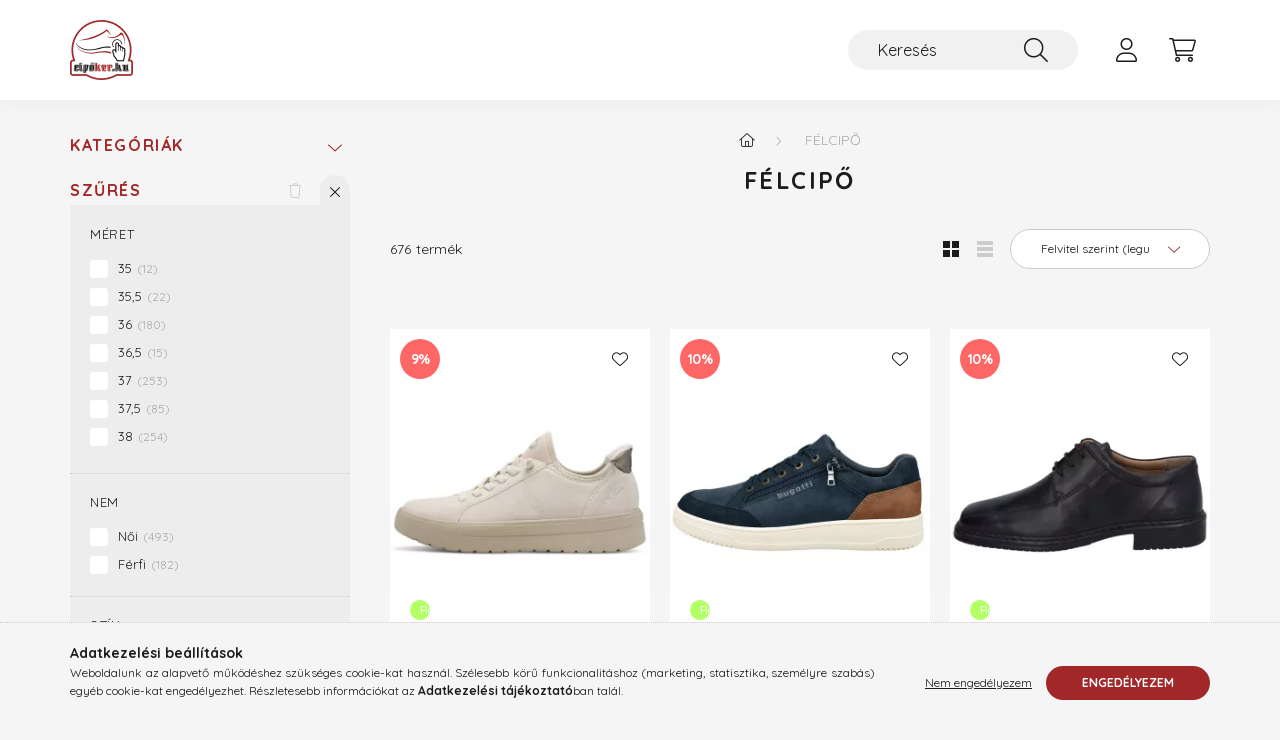

--- FILE ---
content_type: text/html; charset=UTF-8
request_url: https://cipoker.hu/felcipo
body_size: 113833
content:
<!DOCTYPE html>
<html lang="hu">
    <head>
        <meta charset="utf-8">
<meta name="description" content="Félcipő választékunkban sokféle stílusból választhat, legyen szó elegáns bőrcipőkről vagy trendi utcai cipőkről. Vásároljon online, ingyenes szállítással!">
<meta name="robots" content="index, follow">
<meta http-equiv="X-UA-Compatible" content="IE=Edge">
<meta property="og:site_name" content="cipoker.hu" />
<meta property="og:title" content="Félcipő webáruház - Rendeljen Online!">
<meta property="og:description" content="Félcipő választékunkban sokféle stílusból választhat, legyen szó elegáns bőrcipőkről vagy trendi utcai cipőkről. Vásároljon online, ingyenes szállítással!">
<meta property="og:type" content="website">
<meta property="og:url" content="https://cipoker.hu/felcipo">
<meta name="facebook-domain-verification" content="6hbkxwma6wid7u32crgcgifk0chtlm">
<meta name="google-site-verification" content="jH8i8ikj1cPQtDxH8mKtQtA8Ow1DY0kVhPK7xpCIwfA">
<meta name="theme-color" content="#a22729">
<meta name="msapplication-TileColor" content="#a22729">
<meta name="mobile-web-app-capable" content="yes">
<meta name="apple-mobile-web-app-capable" content="yes">
<meta name="MobileOptimized" content="320">
<meta name="HandheldFriendly" content="true">

<title>Félcipő webáruház - Rendeljen Online!</title>


<script>
var service_type="shop";
var shop_url_main="https://cipoker.hu";
var actual_lang="hu";
var money_len="0";
var money_thousend=" ";
var money_dec=",";
var shop_id=64275;
var unas_design_url="https:"+"/"+"/"+"cipoker.hu"+"/"+"!common_design"+"/"+"base"+"/"+"002200"+"/";
var unas_design_code='002200';
var unas_base_design_code='2200';
var unas_design_ver=4;
var unas_design_subver=4;
var unas_shop_url='https://cipoker.hu';
var responsive="yes";
var price_nullcut_disable=1;
var config_plus=new Array();
config_plus['product_tooltip']=1;
config_plus['cart_redirect']=1;
config_plus['money_type']='Ft';
config_plus['money_type_display']='Ft';
var lang_text=new Array();

var UNAS = UNAS || {};
UNAS.shop={"base_url":'https://cipoker.hu',"domain":'cipoker.hu',"username":'cipoker.unas.hu',"id":64275,"lang":'hu',"currency_type":'Ft',"currency_code":'HUF',"currency_rate":'1',"currency_length":0,"base_currency_length":0,"canonical_url":'https://cipoker.hu/felcipo'};
UNAS.design={"code":'002200',"page":'product_list'};
UNAS.api_auth="e51accfd0111f1a68be5fe0ebcc3f92e";
UNAS.customer={"email":'',"id":0,"group_id":0,"without_registration":0};
UNAS.shop["category_id"]="785458";
UNAS.shop["only_private_customer_can_purchase"] = false;
 

UNAS.text = {
    "button_overlay_close": `Bezár`,
    "popup_window": `Felugró ablak`,
    "list": `lista`,
    "updating_in_progress": `frissítés folyamatban`,
    "updated": `frissítve`,
    "is_opened": `megnyitva`,
    "is_closed": `bezárva`,
    "deleted": `törölve`,
    "consent_granted": `hozzájárulás megadva`,
    "consent_rejected": `hozzájárulás elutasítva`,
    "field_is_incorrect": `mező hibás`,
    "error_title": `Hiba!`,
    "product_variants": `termék változatok`,
    "product_added_to_cart": `A termék a kosárba került`,
    "product_added_to_cart_with_qty_problem": `A termékből csak [qty_added_to_cart] [qty_unit] került kosárba`,
    "product_removed_from_cart": `A termék törölve a kosárból`,
    "reg_title_name": `Név`,
    "reg_title_company_name": `Cégnév`,
    "number_of_items_in_cart": `Kosárban lévő tételek száma`,
    "cart_is_empty": `A kosár üres`,
    "cart_updated": `A kosár frissült`
};


UNAS.text["delete_from_compare"]= `Törlés összehasonlításból`;
UNAS.text["comparison"]= `Összehasonlítás`;

UNAS.text["delete_from_favourites"]= `Törlés a kedvencek közül`;
UNAS.text["add_to_favourites"]= `Kedvencekhez`;






window.lazySizesConfig=window.lazySizesConfig || {};
window.lazySizesConfig.loadMode=1;
window.lazySizesConfig.loadHidden=false;

window.dataLayer = window.dataLayer || [];
function gtag(){dataLayer.push(arguments)};
gtag('js', new Date());
</script>

<script src="https://cipoker.hu/temp/shop_64275_4d4b810c5e98cb3a0bf02cb70ce2f02f.js?mod_time=1768561437"></script>

<style>@charset "UTF-8";.ac_results {padding:0px;border:1px solid #A8A8A8;  border-top:0;background-color:#fff;overflow:hidden;z-index:99999;  box-sizing:border-box;}.ac_results ul {width:100%;list-style-position:outside;list-style:none;padding:0;margin:0;}.ac_results li {margin:0px;padding:5px;cursor:pointer;display:block;font:menu;font-size:10px;text-align:left;overflow:hidden;  position:relative;}.ac_results2 li {  position:relative;}.ac_loading {      background:url('https://cipoker.hu/!common_packages/jquery/plugins/autocomplete/loading.gif') right 2px center no-repeat white;}.ac_odd {background-color:#F4F4F4;}.ac_over {background-color:#E5E5E5;}.ac_pic {  width:50px;  height:50px;  padding:5px;  box-sizing:border-box;  position:absolute;}.ac_pic img{  width:auto;  height:auto;  max-height:100%;  max-width:100%;  display:block;  margin:0 auto;}.ac_name {  width:100%;  box-sizing:border-box;  line-height:14px;  min-height:40px;  height:auto;  font-size:14px;}.ac_price {  width:84px;  height:50px;  box-sizing:border-box;  padding:5px;  position:absolute;  top:0;  right:0;  line-height:40px;  text-align:right;  font-size:14px;}.search_style_0 .ac_name {  padding:2px 80px 2px 50px;}.search_style_0.no_price .ac_name {  padding:2px 0 2px 50px;}.search_style_0 .ac_pic {  left:0;  top:0;}.search_style_1 .ac_name {  padding:2px 0;}.search_style_2 .ac_name {  padding:2px 0 2px 50px;}.search_style_2 .ac_pic {  left:0;  top:0;}.search_style_3 .ac_name {  padding:2px 50px 2px 0;}.search_style_3 .ac_pic {  right:0;  top:0;}.search_style_4 .ac_name {  padding:2px 0 2px 134px;}.search_style_4.no_price .ac_name {  padding:2px 0 2px 54px;}.search_style_4 .ac_price {  left:50px;}.search_style_4 .ac_pic {  left:0;  top:0;}.search_style_5 .ac_name {  padding:2px 134px 2px 0;}.search_style_5.no_price .ac_name {  padding:2px 50px 2px 0;}.search_style_5 .ac_price {  right:50px;}.search_style_5 .ac_pic {  right:0;  top:0;}.search_style_6 .ac_name {  padding:2px 132px 2px 0;}.search_style_6.no_price .ac_name {  padding:2px 50px 2px 0;}.search_style_6 .ac_price, .search_style_6.no_price .ac_pic {  right:0;}.search_style_6 .ac_pic {  right:80px;  top:0;}.search_style_7 .ac_name {  padding:2px 48px 2px 80px;}.search_style_7.no_price .ac_name {  padding:2px 48px 2px 0;}.search_style_7 .ac_price {  left:0;  text-align:left;}.search_style_7 .ac_pic {  right:0;  top:0;  text-align:right;}.search_style_8 .ac_name {  padding:2px 0px 2px 134px;}.search_style_8.no_price .ac_name {  padding:2px 0 2px 50px;}.search_style_8 .ac_price, .search_style_8.no_price .ac_pic {  left:0;  text-align:left;}.search_style_8 .ac_pic {  left:82px;  top:0;}.ac_results.small_search_box .search_style_0 .ac_name, .ac_results.small_search_box .search_style_4 .ac_name, .ac_results.small_search_box .search_style_5 .ac_name,.ac_results.small_search_box .search_style_6 .ac_name, .ac_results.small_search_box .search_style_7 .ac_name, .ac_results.small_search_box .search_style_8 .ac_name {  padding:5px 0;  overflow:hidden;  min-height:16px;  font-size:13px;  padding:2px 0;}.ac_results.small_search_box .search_style_0 .ac_name, .ac_results.small_search_box .search_style_4 .ac_name, .ac_results.small_search_box .search_style_7 .ac_name,.ac_results.small_search_box .search_style_8 .ac_name {  margin-top:45px;}.ac_results.small_search_box .search_style_5 .ac_name, .ac_results.small_search_box .search_style_6 .ac_name {  margin-bottom:45px;}.ac_results.small_search_box .search_style_5 .ac_pic, .ac_results.small_search_box .search_style_5 .ac_price,.ac_results.small_search_box .search_style_6 .ac_pic, .ac_results.small_search_box .search_style_6 .ac_price {  bottom:0;  top:initial;}.ac_results.small_search_box .search_style_2 .ac_pic {  left:0;  width:50px;}.ac_results.small_search_box .search_style_3 .ac_pic {  right:0;  width:50px;}.ac_results.small_search_box .search_style_4 .ac_pic, .ac_results.small_search_box .search_style_0 .ac_pic {  left:0;  text-align:left;}.ac_results.small_search_box .search_style_4 .ac_price, .ac_results.small_search_box .search_style_0 .ac_price {  right:0;  text-align:right;  left:initial;}.ac_results.small_search_box .search_style_5 .ac_pic {  right:0;  text-align:right;}.ac_results.small_search_box .search_style_5 .ac_price {  right:initial;  left:0;  text-align:left;}.ac_results.small_search_box .search_style_6 .ac_pic {  right:initial;  left:0;  text-align:left;}.ac_results.small_search_box .search_style_6 .ac_price {  right:0;  text-align:right;}.ac_results.small_search_box .search_style_7 .ac_pic {  text-align:right;}.ac_results.small_search_box .search_style_8 .ac_pic {  right:0;  left:initial;  text-align:right;}.ac_results.small_search_box .ac_pic {  width:50%;  text-align:center;  box-sizing:border-box;}.ac_results.small_search_box .ac_price {  width:50%;  font-weight:bold;  font-size:12px;}.ac_results.small_search_box .ac_pic img {  margin:0;  display:inline-block;}.small_search_box .search_style_0.no_price .ac_pic, .small_search_box .search_style_4.no_price .ac_pic, .small_search_box .search_style_8.no_price .ac_pic {  width:50px;  left:0;}.small_search_box .search_style_0.no_price .ac_name, .small_search_box .search_style_4.no_price .ac_name, .small_search_box .search_style_8.no_price .ac_name {  padding:2px 0 2px 50px;  margin-top:0;  min-height:40px;}.small_search_box .search_style_5.no_price .ac_pic, .small_search_box .search_style_6.no_price .ac_pic, .small_search_box .search_style_7.no_price .ac_pic {  width:50px;  right:0;  bottom:initial;  left:initial;  top:0;}.small_search_box .search_style_5.no_price .ac_name, .small_search_box .search_style_6.no_price .ac_name, .small_search_box .search_style_7.no_price .ac_name {  padding:2px 50px 2px 0;  min-height:40px;  margin-top:0;  margin-bottom:0;}:root { --blue:#007bff; --indigo:#6610f2; --purple:#6f42c1; --pink:#e83e8c; --red:#dc3545; --orange:#fd7e14; --yellow:#ffc107; --green:#28a745; --teal:#20c997; --cyan:#17a2b8; --white:#ffffff; --gray:#aaaaaa; --gray-dark:#888888; --primary:#a22729; --secondary:#a22729; --success:#b2ff66; --info:#cccccc; --warning:#ffcb66; --danger:#ff7575; --light:#ececec; --dark:#777777; --breakpoint-xxs:0; --breakpoint-xs:440px; --breakpoint-sm:576px; --breakpoint-md:768px; --breakpoint-lg:992px; --breakpoint-xl:1200px; --breakpoint-xxl:1440px; --breakpoint-xxxl:1680px; --font-family-sans-serif:"Quicksand", "Helvetica", sans-serif; --font-family-monospace:SFMono-Regular, Menlo, Monaco, Consolas, "Liberation Mono", "Courier New", monospace;}*,*::before,*::after { box-sizing:border-box;}html { font-family:sans-serif; line-height:1.15; -webkit-text-size-adjust:100%; -webkit-tap-highlight-color:rgba(0, 0, 0, 0);}article, aside, figcaption, figure, footer, header, hgroup, main, nav, section { display:block;}body { margin:0; font-family:"Quicksand", "Helvetica", sans-serif; font-size:1.4rem; font-weight:400; line-height:1.5; color:#1c1c1c; text-align:left; background-color:#f5f5f5;}[tabindex="-1"]:focus { outline:0 !important;}hr { box-sizing:content-box; height:0; overflow:visible;}h1, h2, h3, h4, h5, h6 { margin-top:0; margin-bottom:0.5rem;}p { margin-top:0; margin-bottom:1rem;}abbr[title],abbr[data-original-title] { text-decoration:underline; text-decoration:underline dotted; cursor:help; border-bottom:0; text-decoration-skip-ink:none;}address { margin-bottom:1rem; font-style:normal; line-height:inherit;}ol,ul,dl { margin-top:0; margin-bottom:1rem;}ol ol,ul ul,ol ul,ul ol { margin-bottom:0;}dt { font-weight:700;}dd { margin-bottom:0.5rem; margin-left:0;}blockquote { margin:0 0 1rem;}b,strong { font-weight:bolder;}small { font-size:80%;}sub,sup { position:relative; font-size:75%; line-height:0; vertical-align:baseline;}sub { bottom:-0.25em;}sup { top:-0.5em;}a { color:#1c1c1c; text-decoration:none; background-color:transparent;}a:hover { color:black; text-decoration:underline;}a:not([href]):not([tabindex]) { color:inherit; text-decoration:none;}a:not([href]):not([tabindex]):hover, a:not([href]):not([tabindex]):focus { color:inherit; text-decoration:none;}a:not([href]):not([tabindex]):focus { outline:0;}pre,code,kbd,samp { font-family:SFMono-Regular, Menlo, Monaco, Consolas, "Liberation Mono", "Courier New", monospace; font-size:1em;}pre { margin-top:0; margin-bottom:1rem; overflow:auto;}figure { margin:0 0 1rem;}img { vertical-align:middle; border-style:none;}svg { overflow:hidden; vertical-align:middle;}table { border-collapse:collapse;}caption { padding-top:0.75rem; padding-bottom:0.75rem; color:#777777; text-align:left; caption-side:bottom;}th { text-align:inherit;}label { display:inline-block; margin-bottom:0.8rem;}button { border-radius:0;}button:focus { outline:1px dotted; outline:5px auto -webkit-focus-ring-color;}input,button,select,optgroup,textarea { margin:0; font-family:inherit; font-size:inherit; line-height:inherit;}button,input { overflow:visible;}button,select { text-transform:none;}select { word-wrap:normal;}button,[type=button],[type=reset],[type=submit] { -webkit-appearance:button;}button:not(:disabled),[type=button]:not(:disabled),[type=reset]:not(:disabled),[type=submit]:not(:disabled) { cursor:pointer;}button::-moz-focus-inner,[type=button]::-moz-focus-inner,[type=reset]::-moz-focus-inner,[type=submit]::-moz-focus-inner { padding:0; border-style:none;}input[type=radio],input[type=checkbox] { box-sizing:border-box; padding:0;}input[type=date],input[type=time],input[type=datetime-local],input[type=month] { -webkit-appearance:listbox;}textarea { overflow:auto; resize:vertical;}fieldset { min-width:0; padding:0; margin:0; border:0;}legend { display:block; width:100%; max-width:100%; padding:0; margin-bottom:0.5rem; font-size:1.5rem; line-height:inherit; color:inherit; white-space:normal;}progress { vertical-align:baseline;}[type=number]::-webkit-inner-spin-button,[type=number]::-webkit-outer-spin-button { height:auto;}[type=search] { outline-offset:-2px; -webkit-appearance:none;}[type=search]::-webkit-search-decoration { -webkit-appearance:none;}::-webkit-file-upload-button { font:inherit; -webkit-appearance:button;}output { display:inline-block;}summary { display:list-item; cursor:pointer;}template { display:none;}[hidden] { display:none !important;}h1, h2, h3, h4, h5, h6,.h1, .h2, .h3, .h4, .h5, .h6 { margin-bottom:0.5rem; font-weight:700; line-height:1.2;}h1, .h1 { font-size:3.6rem;}h2, .h2 { font-size:2.4rem;}h3, .h3 { font-size:2rem;}h4, .h4 { font-size:1.8rem;}h5, .h5 { font-size:1.6rem;}h6, .h6 { font-size:1.4rem;}.lead { font-size:1.75rem; font-weight:300;}.display-1 { font-size:9.6rem; font-weight:300; line-height:1.2;}.display-2 { font-size:8rem; font-weight:300; line-height:1.2;}.display-3 { font-size:6.4rem; font-weight:300; line-height:1.2;}.display-4 { font-size:4.8rem; font-weight:300; line-height:1.2;}hr { margin-top:1rem; margin-bottom:1rem; border:0; border-top:1px solid rgba(0, 0, 0, 0.1);}small,.small { font-size:80%; font-weight:400;}mark,.mark { padding:0.2em; background-color:#fcf8e3;}.list-unstyled { padding-left:0; list-style:none;}.list-inline { padding-left:0; list-style:none;}.list-inline-item { display:inline-block;}.list-inline-item:not(:last-child) { margin-right:0.5rem;}.initialism { font-size:90%; text-transform:uppercase;}.blockquote { margin-bottom:1rem; font-size:1.75rem;}.blockquote-footer { display:block; font-size:80%; color:#aaaaaa;}.blockquote-footer::before { content:"— ";}.img-fluid { max-width:100%; height:auto;}.img-thumbnail { padding:0.25rem; background-color:#f5f5f5; border:1px solid #dddddd; border-radius:2rem; max-width:100%; height:auto;}.figure { display:inline-block;}.figure-img { margin-bottom:0.5rem; line-height:1;}.figure-caption { font-size:90%; color:#aaaaaa;}.container { width:100%; padding-right:20px; padding-left:20px; margin-right:auto; margin-left:auto; max-width:100%;}@media (min-width:440px) { .container {  max-width:100%; }}@media (min-width:576px) { .container {  max-width:100%; }}@media (min-width:768px) { .container {  max-width:758px; }}@media (min-width:992px) { .container {  max-width:982px; }}@media (min-width:1200px) { .container {  max-width:1180px; }}@media (min-width:1440px) { .container {  max-width:1420px; }}@media (min-width:1680px) { .container {  max-width:1660px; }}.container-fluid { width:100%; padding-right:20px; padding-left:20px; margin-right:auto; margin-left:auto;}.row { display:flex; flex-wrap:wrap; margin-right:-20px; margin-left:-20px;}.no-gutters { margin-right:0; margin-left:0;}.no-gutters > .col,.no-gutters > [class*=col-] { padding-right:0; padding-left:0;}.col-xxxl,.col-xxxl-auto, .col-xxxl-12, .col-xxxl-11, .col-xxxl-10, .col-xxxl-9, .col-xxxl-8, .col-xxxl-7, .col-xxxl-6, .col-xxxl-5, .col-xxxl-4, .col-xxxl-3, .col-xxxl-2, .col-xxxl-1, .col-xxl,.col-xxl-auto, .col-xxl-12, .col-xxl-11, .col-xxl-10, .col-xxl-9, .col-xxl-8, .col-xxl-7, .col-xxl-6, .col-xxl-5, .col-xxl-4, .col-xxl-3, .col-xxl-2, .col-xxl-1, .col-xl,.col-xl-auto, .col-xl-12, .col-xl-11, .col-xl-10, .col-xl-9, .col-xl-8, .col-xl-7, .col-xl-6, .col-xl-5, .col-xl-4, .col-xl-3, .col-xl-2, .col-xl-1, .col-lg,.col-lg-auto, .col-lg-12, .col-lg-11, .col-lg-10, .col-lg-9, .col-lg-8, .col-lg-7, .col-lg-6, .col-lg-5, .col-lg-4, .col-lg-3, .col-lg-2, .col-lg-1, .col-md,.col-md-auto, .col-md-12, .col-md-11, .col-md-10, .col-md-9, .col-md-8, .col-md-7, .col-md-6, .col-md-5, .col-md-4, .col-md-3, .col-md-2, .col-md-1, .col-sm,.col-sm-auto, .col-sm-12, .col-sm-11, .col-sm-10, .col-sm-9, .col-sm-8, .col-sm-7, .col-sm-6, .col-sm-5, .col-sm-4, .col-sm-3, .col-sm-2, .col-sm-1, .col-xs,.col-xs-auto, .col-xs-12, .col-xs-11, .col-xs-10, .col-xs-9, .col-xs-8, .col-xs-7, .col-xs-6, .col-xs-5, .col-xs-4, .col-xs-3, .col-xs-2, .col-xs-1, .col,.col-auto, .col-12, .col-11, .col-10, .col-9, .col-8, .col-7, .col-6, .col-5, .col-4, .col-3, .col-2, .col-1 { position:relative; width:100%; padding-right:20px; padding-left:20px;}.col { flex-basis:0; flex-grow:1; max-width:100%;}.col-auto { flex:0 0 auto; width:auto; max-width:100%;}.col-1 { flex:0 0 8.3333333333%; max-width:8.3333333333%;}.col-2 { flex:0 0 16.6666666667%; max-width:16.6666666667%;}.col-3 { flex:0 0 25%; max-width:25%;}.col-4 { flex:0 0 33.3333333333%; max-width:33.3333333333%;}.col-5 { flex:0 0 41.6666666667%; max-width:41.6666666667%;}.col-6 { flex:0 0 50%; max-width:50%;}.col-7 { flex:0 0 58.3333333333%; max-width:58.3333333333%;}.col-8 { flex:0 0 66.6666666667%; max-width:66.6666666667%;}.col-9 { flex:0 0 75%; max-width:75%;}.col-10 { flex:0 0 83.3333333333%; max-width:83.3333333333%;}.col-11 { flex:0 0 91.6666666667%; max-width:91.6666666667%;}.col-12 { flex:0 0 100%; max-width:100%;}.order-first { order:-1;}.order-last { order:13;}.order-0 { order:0;}.order-1 { order:1;}.order-2 { order:2;}.order-3 { order:3;}.order-4 { order:4;}.order-5 { order:5;}.order-6 { order:6;}.order-7 { order:7;}.order-8 { order:8;}.order-9 { order:9;}.order-10 { order:10;}.order-11 { order:11;}.order-12 { order:12;}.offset-1 { margin-left:8.3333333333%;}.offset-2 { margin-left:16.6666666667%;}.offset-3 { margin-left:25%;}.offset-4 { margin-left:33.3333333333%;}.offset-5 { margin-left:41.6666666667%;}.offset-6 { margin-left:50%;}.offset-7 { margin-left:58.3333333333%;}.offset-8 { margin-left:66.6666666667%;}.offset-9 { margin-left:75%;}.offset-10 { margin-left:83.3333333333%;}.offset-11 { margin-left:91.6666666667%;}@media (min-width:440px) { .col-xs {  flex-basis:0;  flex-grow:1;  max-width:100%; } .col-xs-auto {  flex:0 0 auto;  width:auto;  max-width:100%; } .col-xs-1 {  flex:0 0 8.3333333333%;  max-width:8.3333333333%; } .col-xs-2 {  flex:0 0 16.6666666667%;  max-width:16.6666666667%; } .col-xs-3 {  flex:0 0 25%;  max-width:25%; } .col-xs-4 {  flex:0 0 33.3333333333%;  max-width:33.3333333333%; } .col-xs-5 {  flex:0 0 41.6666666667%;  max-width:41.6666666667%; } .col-xs-6 {  flex:0 0 50%;  max-width:50%; } .col-xs-7 {  flex:0 0 58.3333333333%;  max-width:58.3333333333%; } .col-xs-8 {  flex:0 0 66.6666666667%;  max-width:66.6666666667%; } .col-xs-9 {  flex:0 0 75%;  max-width:75%; } .col-xs-10 {  flex:0 0 83.3333333333%;  max-width:83.3333333333%; } .col-xs-11 {  flex:0 0 91.6666666667%;  max-width:91.6666666667%; } .col-xs-12 {  flex:0 0 100%;  max-width:100%; } .order-xs-first {  order:-1; } .order-xs-last {  order:13; } .order-xs-0 {  order:0; } .order-xs-1 {  order:1; } .order-xs-2 {  order:2; } .order-xs-3 {  order:3; } .order-xs-4 {  order:4; } .order-xs-5 {  order:5; } .order-xs-6 {  order:6; } .order-xs-7 {  order:7; } .order-xs-8 {  order:8; } .order-xs-9 {  order:9; } .order-xs-10 {  order:10; } .order-xs-11 {  order:11; } .order-xs-12 {  order:12; } .offset-xs-0 {  margin-left:0; } .offset-xs-1 {  margin-left:8.3333333333%; } .offset-xs-2 {  margin-left:16.6666666667%; } .offset-xs-3 {  margin-left:25%; } .offset-xs-4 {  margin-left:33.3333333333%; } .offset-xs-5 {  margin-left:41.6666666667%; } .offset-xs-6 {  margin-left:50%; } .offset-xs-7 {  margin-left:58.3333333333%; } .offset-xs-8 {  margin-left:66.6666666667%; } .offset-xs-9 {  margin-left:75%; } .offset-xs-10 {  margin-left:83.3333333333%; } .offset-xs-11 {  margin-left:91.6666666667%; }}@media (min-width:576px) { .col-sm {  flex-basis:0;  flex-grow:1;  max-width:100%; } .col-sm-auto {  flex:0 0 auto;  width:auto;  max-width:100%; } .col-sm-1 {  flex:0 0 8.3333333333%;  max-width:8.3333333333%; } .col-sm-2 {  flex:0 0 16.6666666667%;  max-width:16.6666666667%; } .col-sm-3 {  flex:0 0 25%;  max-width:25%; } .col-sm-4 {  flex:0 0 33.3333333333%;  max-width:33.3333333333%; } .col-sm-5 {  flex:0 0 41.6666666667%;  max-width:41.6666666667%; } .col-sm-6 {  flex:0 0 50%;  max-width:50%; } .col-sm-7 {  flex:0 0 58.3333333333%;  max-width:58.3333333333%; } .col-sm-8 {  flex:0 0 66.6666666667%;  max-width:66.6666666667%; } .col-sm-9 {  flex:0 0 75%;  max-width:75%; } .col-sm-10 {  flex:0 0 83.3333333333%;  max-width:83.3333333333%; } .col-sm-11 {  flex:0 0 91.6666666667%;  max-width:91.6666666667%; } .col-sm-12 {  flex:0 0 100%;  max-width:100%; } .order-sm-first {  order:-1; } .order-sm-last {  order:13; } .order-sm-0 {  order:0; } .order-sm-1 {  order:1; } .order-sm-2 {  order:2; } .order-sm-3 {  order:3; } .order-sm-4 {  order:4; } .order-sm-5 {  order:5; } .order-sm-6 {  order:6; } .order-sm-7 {  order:7; } .order-sm-8 {  order:8; } .order-sm-9 {  order:9; } .order-sm-10 {  order:10; } .order-sm-11 {  order:11; } .order-sm-12 {  order:12; } .offset-sm-0 {  margin-left:0; } .offset-sm-1 {  margin-left:8.3333333333%; } .offset-sm-2 {  margin-left:16.6666666667%; } .offset-sm-3 {  margin-left:25%; } .offset-sm-4 {  margin-left:33.3333333333%; } .offset-sm-5 {  margin-left:41.6666666667%; } .offset-sm-6 {  margin-left:50%; } .offset-sm-7 {  margin-left:58.3333333333%; } .offset-sm-8 {  margin-left:66.6666666667%; } .offset-sm-9 {  margin-left:75%; } .offset-sm-10 {  margin-left:83.3333333333%; } .offset-sm-11 {  margin-left:91.6666666667%; }}@media (min-width:768px) { .col-md {  flex-basis:0;  flex-grow:1;  max-width:100%; } .col-md-auto {  flex:0 0 auto;  width:auto;  max-width:100%; } .col-md-1 {  flex:0 0 8.3333333333%;  max-width:8.3333333333%; } .col-md-2 {  flex:0 0 16.6666666667%;  max-width:16.6666666667%; } .col-md-3 {  flex:0 0 25%;  max-width:25%; } .col-md-4 {  flex:0 0 33.3333333333%;  max-width:33.3333333333%; } .col-md-5 {  flex:0 0 41.6666666667%;  max-width:41.6666666667%; } .col-md-6 {  flex:0 0 50%;  max-width:50%; } .col-md-7 {  flex:0 0 58.3333333333%;  max-width:58.3333333333%; } .col-md-8 {  flex:0 0 66.6666666667%;  max-width:66.6666666667%; } .col-md-9 {  flex:0 0 75%;  max-width:75%; } .col-md-10 {  flex:0 0 83.3333333333%;  max-width:83.3333333333%; } .col-md-11 {  flex:0 0 91.6666666667%;  max-width:91.6666666667%; } .col-md-12 {  flex:0 0 100%;  max-width:100%; } .order-md-first {  order:-1; } .order-md-last {  order:13; } .order-md-0 {  order:0; } .order-md-1 {  order:1; } .order-md-2 {  order:2; } .order-md-3 {  order:3; } .order-md-4 {  order:4; } .order-md-5 {  order:5; } .order-md-6 {  order:6; } .order-md-7 {  order:7; } .order-md-8 {  order:8; } .order-md-9 {  order:9; } .order-md-10 {  order:10; } .order-md-11 {  order:11; } .order-md-12 {  order:12; } .offset-md-0 {  margin-left:0; } .offset-md-1 {  margin-left:8.3333333333%; } .offset-md-2 {  margin-left:16.6666666667%; } .offset-md-3 {  margin-left:25%; } .offset-md-4 {  margin-left:33.3333333333%; } .offset-md-5 {  margin-left:41.6666666667%; } .offset-md-6 {  margin-left:50%; } .offset-md-7 {  margin-left:58.3333333333%; } .offset-md-8 {  margin-left:66.6666666667%; } .offset-md-9 {  margin-left:75%; } .offset-md-10 {  margin-left:83.3333333333%; } .offset-md-11 {  margin-left:91.6666666667%; }}@media (min-width:992px) { .col-lg {  flex-basis:0;  flex-grow:1;  max-width:100%; } .col-lg-auto {  flex:0 0 auto;  width:auto;  max-width:100%; } .col-lg-1 {  flex:0 0 8.3333333333%;  max-width:8.3333333333%; } .col-lg-2 {  flex:0 0 16.6666666667%;  max-width:16.6666666667%; } .col-lg-3 {  flex:0 0 25%;  max-width:25%; } .col-lg-4 {  flex:0 0 33.3333333333%;  max-width:33.3333333333%; } .col-lg-5 {  flex:0 0 41.6666666667%;  max-width:41.6666666667%; } .col-lg-6 {  flex:0 0 50%;  max-width:50%; } .col-lg-7 {  flex:0 0 58.3333333333%;  max-width:58.3333333333%; } .col-lg-8 {  flex:0 0 66.6666666667%;  max-width:66.6666666667%; } .col-lg-9 {  flex:0 0 75%;  max-width:75%; } .col-lg-10 {  flex:0 0 83.3333333333%;  max-width:83.3333333333%; } .col-lg-11 {  flex:0 0 91.6666666667%;  max-width:91.6666666667%; } .col-lg-12 {  flex:0 0 100%;  max-width:100%; } .order-lg-first {  order:-1; } .order-lg-last {  order:13; } .order-lg-0 {  order:0; } .order-lg-1 {  order:1; } .order-lg-2 {  order:2; } .order-lg-3 {  order:3; } .order-lg-4 {  order:4; } .order-lg-5 {  order:5; } .order-lg-6 {  order:6; } .order-lg-7 {  order:7; } .order-lg-8 {  order:8; } .order-lg-9 {  order:9; } .order-lg-10 {  order:10; } .order-lg-11 {  order:11; } .order-lg-12 {  order:12; } .offset-lg-0 {  margin-left:0; } .offset-lg-1 {  margin-left:8.3333333333%; } .offset-lg-2 {  margin-left:16.6666666667%; } .offset-lg-3 {  margin-left:25%; } .offset-lg-4 {  margin-left:33.3333333333%; } .offset-lg-5 {  margin-left:41.6666666667%; } .offset-lg-6 {  margin-left:50%; } .offset-lg-7 {  margin-left:58.3333333333%; } .offset-lg-8 {  margin-left:66.6666666667%; } .offset-lg-9 {  margin-left:75%; } .offset-lg-10 {  margin-left:83.3333333333%; } .offset-lg-11 {  margin-left:91.6666666667%; }}@media (min-width:1200px) { .col-xl {  flex-basis:0;  flex-grow:1;  max-width:100%; } .col-xl-auto {  flex:0 0 auto;  width:auto;  max-width:100%; } .col-xl-1 {  flex:0 0 8.3333333333%;  max-width:8.3333333333%; } .col-xl-2 {  flex:0 0 16.6666666667%;  max-width:16.6666666667%; } .col-xl-3 {  flex:0 0 25%;  max-width:25%; } .col-xl-4 {  flex:0 0 33.3333333333%;  max-width:33.3333333333%; } .col-xl-5 {  flex:0 0 41.6666666667%;  max-width:41.6666666667%; } .col-xl-6 {  flex:0 0 50%;  max-width:50%; } .col-xl-7 {  flex:0 0 58.3333333333%;  max-width:58.3333333333%; } .col-xl-8 {  flex:0 0 66.6666666667%;  max-width:66.6666666667%; } .col-xl-9 {  flex:0 0 75%;  max-width:75%; } .col-xl-10 {  flex:0 0 83.3333333333%;  max-width:83.3333333333%; } .col-xl-11 {  flex:0 0 91.6666666667%;  max-width:91.6666666667%; } .col-xl-12 {  flex:0 0 100%;  max-width:100%; } .order-xl-first {  order:-1; } .order-xl-last {  order:13; } .order-xl-0 {  order:0; } .order-xl-1 {  order:1; } .order-xl-2 {  order:2; } .order-xl-3 {  order:3; } .order-xl-4 {  order:4; } .order-xl-5 {  order:5; } .order-xl-6 {  order:6; } .order-xl-7 {  order:7; } .order-xl-8 {  order:8; } .order-xl-9 {  order:9; } .order-xl-10 {  order:10; } .order-xl-11 {  order:11; } .order-xl-12 {  order:12; } .offset-xl-0 {  margin-left:0; } .offset-xl-1 {  margin-left:8.3333333333%; } .offset-xl-2 {  margin-left:16.6666666667%; } .offset-xl-3 {  margin-left:25%; } .offset-xl-4 {  margin-left:33.3333333333%; } .offset-xl-5 {  margin-left:41.6666666667%; } .offset-xl-6 {  margin-left:50%; } .offset-xl-7 {  margin-left:58.3333333333%; } .offset-xl-8 {  margin-left:66.6666666667%; } .offset-xl-9 {  margin-left:75%; } .offset-xl-10 {  margin-left:83.3333333333%; } .offset-xl-11 {  margin-left:91.6666666667%; }}@media (min-width:1440px) { .col-xxl {  flex-basis:0;  flex-grow:1;  max-width:100%; } .col-xxl-auto {  flex:0 0 auto;  width:auto;  max-width:100%; } .col-xxl-1 {  flex:0 0 8.3333333333%;  max-width:8.3333333333%; } .col-xxl-2 {  flex:0 0 16.6666666667%;  max-width:16.6666666667%; } .col-xxl-3 {  flex:0 0 25%;  max-width:25%; } .col-xxl-4 {  flex:0 0 33.3333333333%;  max-width:33.3333333333%; } .col-xxl-5 {  flex:0 0 41.6666666667%;  max-width:41.6666666667%; } .col-xxl-6 {  flex:0 0 50%;  max-width:50%; } .col-xxl-7 {  flex:0 0 58.3333333333%;  max-width:58.3333333333%; } .col-xxl-8 {  flex:0 0 66.6666666667%;  max-width:66.6666666667%; } .col-xxl-9 {  flex:0 0 75%;  max-width:75%; } .col-xxl-10 {  flex:0 0 83.3333333333%;  max-width:83.3333333333%; } .col-xxl-11 {  flex:0 0 91.6666666667%;  max-width:91.6666666667%; } .col-xxl-12 {  flex:0 0 100%;  max-width:100%; } .order-xxl-first {  order:-1; } .order-xxl-last {  order:13; } .order-xxl-0 {  order:0; } .order-xxl-1 {  order:1; } .order-xxl-2 {  order:2; } .order-xxl-3 {  order:3; } .order-xxl-4 {  order:4; } .order-xxl-5 {  order:5; } .order-xxl-6 {  order:6; } .order-xxl-7 {  order:7; } .order-xxl-8 {  order:8; } .order-xxl-9 {  order:9; } .order-xxl-10 {  order:10; } .order-xxl-11 {  order:11; } .order-xxl-12 {  order:12; } .offset-xxl-0 {  margin-left:0; } .offset-xxl-1 {  margin-left:8.3333333333%; } .offset-xxl-2 {  margin-left:16.6666666667%; } .offset-xxl-3 {  margin-left:25%; } .offset-xxl-4 {  margin-left:33.3333333333%; } .offset-xxl-5 {  margin-left:41.6666666667%; } .offset-xxl-6 {  margin-left:50%; } .offset-xxl-7 {  margin-left:58.3333333333%; } .offset-xxl-8 {  margin-left:66.6666666667%; } .offset-xxl-9 {  margin-left:75%; } .offset-xxl-10 {  margin-left:83.3333333333%; } .offset-xxl-11 {  margin-left:91.6666666667%; }}@media (min-width:1680px) { .col-xxxl {  flex-basis:0;  flex-grow:1;  max-width:100%; } .col-xxxl-auto {  flex:0 0 auto;  width:auto;  max-width:100%; } .col-xxxl-1 {  flex:0 0 8.3333333333%;  max-width:8.3333333333%; } .col-xxxl-2 {  flex:0 0 16.6666666667%;  max-width:16.6666666667%; } .col-xxxl-3 {  flex:0 0 25%;  max-width:25%; } .col-xxxl-4 {  flex:0 0 33.3333333333%;  max-width:33.3333333333%; } .col-xxxl-5 {  flex:0 0 41.6666666667%;  max-width:41.6666666667%; } .col-xxxl-6 {  flex:0 0 50%;  max-width:50%; } .col-xxxl-7 {  flex:0 0 58.3333333333%;  max-width:58.3333333333%; } .col-xxxl-8 {  flex:0 0 66.6666666667%;  max-width:66.6666666667%; } .col-xxxl-9 {  flex:0 0 75%;  max-width:75%; } .col-xxxl-10 {  flex:0 0 83.3333333333%;  max-width:83.3333333333%; } .col-xxxl-11 {  flex:0 0 91.6666666667%;  max-width:91.6666666667%; } .col-xxxl-12 {  flex:0 0 100%;  max-width:100%; } .order-xxxl-first {  order:-1; } .order-xxxl-last {  order:13; } .order-xxxl-0 {  order:0; } .order-xxxl-1 {  order:1; } .order-xxxl-2 {  order:2; } .order-xxxl-3 {  order:3; } .order-xxxl-4 {  order:4; } .order-xxxl-5 {  order:5; } .order-xxxl-6 {  order:6; } .order-xxxl-7 {  order:7; } .order-xxxl-8 {  order:8; } .order-xxxl-9 {  order:9; } .order-xxxl-10 {  order:10; } .order-xxxl-11 {  order:11; } .order-xxxl-12 {  order:12; } .offset-xxxl-0 {  margin-left:0; } .offset-xxxl-1 {  margin-left:8.3333333333%; } .offset-xxxl-2 {  margin-left:16.6666666667%; } .offset-xxxl-3 {  margin-left:25%; } .offset-xxxl-4 {  margin-left:33.3333333333%; } .offset-xxxl-5 {  margin-left:41.6666666667%; } .offset-xxxl-6 {  margin-left:50%; } .offset-xxxl-7 {  margin-left:58.3333333333%; } .offset-xxxl-8 {  margin-left:66.6666666667%; } .offset-xxxl-9 {  margin-left:75%; } .offset-xxxl-10 {  margin-left:83.3333333333%; } .offset-xxxl-11 {  margin-left:91.6666666667%; }}.form-control { display:block; width:100%; height:4rem; padding:0.85rem 3rem; font-size:1.4rem; font-weight:400; line-height:1.5; color:#1c1c1c; background-color:#ffffff; background-clip:padding-box; border:1px solid #cccccc; border-radius:2rem; transition:color 0.2s ease-in-out, background-color 0.2s ease-in-out, border-color 0.2s ease-in-out;}@media (prefers-reduced-motion:reduce) { .form-control {  transition:none; }}.form-control::-ms-expand { background-color:transparent; border:0;}.form-control:focus { color:#1c1c1c; background-color:#ffffff; border-color:#777777; outline:0; box-shadow:0 0 0 transparent;}.form-control::placeholder { color:#aaaaaa; opacity:1;}.form-control:disabled, .form-control[readonly] { background-color:#f1f1f1; opacity:1;}select.form-control:focus::-ms-value { color:#1c1c1c; background-color:#ffffff;}.form-control-file,.form-control-range { display:block; width:100%;}.col-form-label { padding-top:calc(0.85rem + 1px); padding-bottom:calc(0.85rem + 1px); margin-bottom:0; font-size:inherit; line-height:1.5;}.col-form-label-lg { padding-top:calc(1.2rem + 1px); padding-bottom:calc(1.2rem + 1px); font-size:1.6rem; line-height:1.5;}.col-form-label-sm { padding-top:calc(0.7rem + 1px); padding-bottom:calc(0.7rem + 1px); font-size:1.2rem; line-height:1.5;}.form-control-plaintext { display:block; width:100%; padding-top:0.85rem; padding-bottom:0.85rem; margin-bottom:0; line-height:1.5; color:#1c1c1c; background-color:transparent; border:solid transparent; border-width:1px 0;}.form-control-plaintext.form-control-sm, .form-control-plaintext.form-control-lg { padding-right:0; padding-left:0;}.form-control-sm { height:3.4rem; padding:0.7rem 2rem; font-size:1.2rem; line-height:1.5; border-radius:1.7rem;}.form-control-lg { height:5rem; padding:1.2rem 4rem; font-size:1.6rem; line-height:1.5; border-radius:2.5rem;}select.form-control[size], select.form-control[multiple] { height:auto;}textarea.form-control { height:auto;}.form-group { margin-bottom:2rem;}.form-text { display:block; margin-top:0.25rem;}.form-row { display:flex; flex-wrap:wrap; margin-right:-20px; margin-left:-20px;}.form-row > .col,.form-row > [class*=col-] { padding-right:20px; padding-left:20px;}.form-check { position:relative; display:block; padding-left:1.25rem;}.form-check-input { position:absolute; margin-top:0.3rem; margin-left:-1.25rem;}.form-check-input:disabled ~ .form-check-label { color:#777777;}.form-check-label { margin-bottom:0;}.form-check-inline { display:inline-flex; align-items:center; padding-left:0; margin-right:0.75rem;}.form-check-inline .form-check-input { position:static; margin-top:0; margin-right:0.3125rem; margin-left:0;}.valid-feedback { display:none; width:100%; margin-top:0.25rem; font-size:80%; color:#b2ff66;}.valid-tooltip { position:absolute; top:100%; z-index:5; display:none; max-width:100%; padding:0.25rem 0.5rem; margin-top:0.1rem; font-size:1.225rem; line-height:1.5; color:#333333; background-color:rgba(178, 255, 102, 0.9); border-radius:2rem;}.was-validated .form-control:valid, .form-control.is-valid { border-color:#b2ff66; padding-right:3.8rem; background-image:url("data:image/svg+xml,%3csvg xmlns='http://www.w3.org/2000/svg' viewBox='0 0 8 8'%3e%3cpath fill='%23b2ff66' d='M2.3 6.73L.6 4.53c-.4-1.04.46-1.4 1.1-.8l1.1 1.4 3.4-3.8c.6-.63 1.6-.27 1.2.7l-4 4.6c-.43.5-.8.4-1.1.1z'/%3e%3c/svg%3e"); background-repeat:no-repeat; background-position:center right calc(0.375em + 0.425rem); background-size:calc(0.75em + 0.85rem) calc(0.75em + 0.85rem);}.was-validated .form-control:valid:focus, .form-control.is-valid:focus { border-color:#b2ff66; box-shadow:0 0 0 0.2rem rgba(178, 255, 102, 0.25);}.was-validated .form-control:valid ~ .valid-feedback,.was-validated .form-control:valid ~ .valid-tooltip, .form-control.is-valid ~ .valid-feedback,.form-control.is-valid ~ .valid-tooltip { display:block;}.was-validated textarea.form-control:valid, textarea.form-control.is-valid { padding-right:3.8rem; background-position:top calc(0.375em + 0.425rem) right calc(0.375em + 0.425rem);}.was-validated .custom-select:valid, .custom-select.is-valid { border-color:#b2ff66; padding-right:calc((1em + 1.7rem) * 3 / 4 + 4rem); background:url("data:image/svg+xml,%3csvg xmlns='http://www.w3.org/2000/svg' viewBox='0 0 4 5'%3e%3cpath fill='%23888888' d='M2 0L0 2h4zm0 5L0 3h4z'/%3e%3c/svg%3e") no-repeat right 3rem center/8px 10px, url("data:image/svg+xml,%3csvg xmlns='http://www.w3.org/2000/svg' viewBox='0 0 8 8'%3e%3cpath fill='%23b2ff66' d='M2.3 6.73L.6 4.53c-.4-1.04.46-1.4 1.1-.8l1.1 1.4 3.4-3.8c.6-.63 1.6-.27 1.2.7l-4 4.6c-.43.5-.8.4-1.1.1z'/%3e%3c/svg%3e") #ffffff no-repeat center right 4rem/calc(0.75em + 0.85rem) calc(0.75em + 0.85rem);}.was-validated .custom-select:valid:focus, .custom-select.is-valid:focus { border-color:#b2ff66; box-shadow:0 0 0 0.2rem rgba(178, 255, 102, 0.25);}.was-validated .custom-select:valid ~ .valid-feedback,.was-validated .custom-select:valid ~ .valid-tooltip, .custom-select.is-valid ~ .valid-feedback,.custom-select.is-valid ~ .valid-tooltip { display:block;}.was-validated .form-control-file:valid ~ .valid-feedback,.was-validated .form-control-file:valid ~ .valid-tooltip, .form-control-file.is-valid ~ .valid-feedback,.form-control-file.is-valid ~ .valid-tooltip { display:block;}.was-validated .form-check-input:valid ~ .form-check-label, .form-check-input.is-valid ~ .form-check-label { color:#b2ff66;}.was-validated .form-check-input:valid ~ .valid-feedback,.was-validated .form-check-input:valid ~ .valid-tooltip, .form-check-input.is-valid ~ .valid-feedback,.form-check-input.is-valid ~ .valid-tooltip { display:block;}.was-validated .custom-control-input:valid ~ .custom-control-label, .custom-control-input.is-valid ~ .custom-control-label { color:#b2ff66;}.was-validated .custom-control-input:valid ~ .custom-control-label::before, .custom-control-input.is-valid ~ .custom-control-label::before { border-color:#b2ff66;}.was-validated .custom-control-input:valid ~ .valid-feedback,.was-validated .custom-control-input:valid ~ .valid-tooltip, .custom-control-input.is-valid ~ .valid-feedback,.custom-control-input.is-valid ~ .valid-tooltip { display:block;}.was-validated .custom-control-input:valid:checked ~ .custom-control-label::before, .custom-control-input.is-valid:checked ~ .custom-control-label::before { border-color:#ccff99; background-color:#ccff99;}.was-validated .custom-control-input:valid:focus ~ .custom-control-label::before, .custom-control-input.is-valid:focus ~ .custom-control-label::before { box-shadow:0 0 0 0.2rem rgba(178, 255, 102, 0.25);}.was-validated .custom-control-input:valid:focus:not(:checked) ~ .custom-control-label::before, .custom-control-input.is-valid:focus:not(:checked) ~ .custom-control-label::before { border-color:#b2ff66;}.was-validated .custom-file-input:valid ~ .custom-file-label, .custom-file-input.is-valid ~ .custom-file-label { border-color:#b2ff66;}.was-validated .custom-file-input:valid ~ .valid-feedback,.was-validated .custom-file-input:valid ~ .valid-tooltip, .custom-file-input.is-valid ~ .valid-feedback,.custom-file-input.is-valid ~ .valid-tooltip { display:block;}.was-validated .custom-file-input:valid:focus ~ .custom-file-label, .custom-file-input.is-valid:focus ~ .custom-file-label { border-color:#b2ff66; box-shadow:0 0 0 0.2rem rgba(178, 255, 102, 0.25);}.invalid-feedback { display:none; width:100%; margin-top:0.25rem; font-size:80%; color:#ff7575;}.invalid-tooltip { position:absolute; top:100%; z-index:5; display:none; max-width:100%; padding:0.25rem 0.5rem; margin-top:0.1rem; font-size:1.225rem; line-height:1.5; color:#ffffff; background-color:rgba(255, 117, 117, 0.9); border-radius:2rem;}.was-validated .form-control:invalid, .form-control.is-invalid { border-color:#ff7575; padding-right:3.8rem; background-image:url("data:image/svg+xml,%3csvg xmlns='http://www.w3.org/2000/svg' fill='%23ff7575' viewBox='-2 -2 7 7'%3e%3cpath stroke='%23ff7575' d='M0 0l3 3m0-3L0 3'/%3e%3ccircle r='.5'/%3e%3ccircle cx='3' r='.5'/%3e%3ccircle cy='3' r='.5'/%3e%3ccircle cx='3' cy='3' r='.5'/%3e%3c/svg%3E"); background-repeat:no-repeat; background-position:center right calc(0.375em + 0.425rem); background-size:calc(0.75em + 0.85rem) calc(0.75em + 0.85rem);}.was-validated .form-control:invalid:focus, .form-control.is-invalid:focus { border-color:#ff7575; box-shadow:0 0 0 0.2rem rgba(255, 117, 117, 0.25);}.was-validated .form-control:invalid ~ .invalid-feedback,.was-validated .form-control:invalid ~ .invalid-tooltip, .form-control.is-invalid ~ .invalid-feedback,.form-control.is-invalid ~ .invalid-tooltip { display:block;}.was-validated textarea.form-control:invalid, textarea.form-control.is-invalid { padding-right:3.8rem; background-position:top calc(0.375em + 0.425rem) right calc(0.375em + 0.425rem);}.was-validated .custom-select:invalid, .custom-select.is-invalid { border-color:#ff7575; padding-right:calc((1em + 1.7rem) * 3 / 4 + 4rem); background:url("data:image/svg+xml,%3csvg xmlns='http://www.w3.org/2000/svg' viewBox='0 0 4 5'%3e%3cpath fill='%23888888' d='M2 0L0 2h4zm0 5L0 3h4z'/%3e%3c/svg%3e") no-repeat right 3rem center/8px 10px, url("data:image/svg+xml,%3csvg xmlns='http://www.w3.org/2000/svg' fill='%23ff7575' viewBox='-2 -2 7 7'%3e%3cpath stroke='%23ff7575' d='M0 0l3 3m0-3L0 3'/%3e%3ccircle r='.5'/%3e%3ccircle cx='3' r='.5'/%3e%3ccircle cy='3' r='.5'/%3e%3ccircle cx='3' cy='3' r='.5'/%3e%3c/svg%3E") #ffffff no-repeat center right 4rem/calc(0.75em + 0.85rem) calc(0.75em + 0.85rem);}.was-validated .custom-select:invalid:focus, .custom-select.is-invalid:focus { border-color:#ff7575; box-shadow:0 0 0 0.2rem rgba(255, 117, 117, 0.25);}.was-validated .custom-select:invalid ~ .invalid-feedback,.was-validated .custom-select:invalid ~ .invalid-tooltip, .custom-select.is-invalid ~ .invalid-feedback,.custom-select.is-invalid ~ .invalid-tooltip { display:block;}.was-validated .form-control-file:invalid ~ .invalid-feedback,.was-validated .form-control-file:invalid ~ .invalid-tooltip, .form-control-file.is-invalid ~ .invalid-feedback,.form-control-file.is-invalid ~ .invalid-tooltip { display:block;}.was-validated .form-check-input:invalid ~ .form-check-label, .form-check-input.is-invalid ~ .form-check-label { color:#ff7575;}.was-validated .form-check-input:invalid ~ .invalid-feedback,.was-validated .form-check-input:invalid ~ .invalid-tooltip, .form-check-input.is-invalid ~ .invalid-feedback,.form-check-input.is-invalid ~ .invalid-tooltip { display:block;}.was-validated .custom-control-input:invalid ~ .custom-control-label, .custom-control-input.is-invalid ~ .custom-control-label { color:#ff7575;}.was-validated .custom-control-input:invalid ~ .custom-control-label::before, .custom-control-input.is-invalid ~ .custom-control-label::before { border-color:#ff7575;}.was-validated .custom-control-input:invalid ~ .invalid-feedback,.was-validated .custom-control-input:invalid ~ .invalid-tooltip, .custom-control-input.is-invalid ~ .invalid-feedback,.custom-control-input.is-invalid ~ .invalid-tooltip { display:block;}.was-validated .custom-control-input:invalid:checked ~ .custom-control-label::before, .custom-control-input.is-invalid:checked ~ .custom-control-label::before { border-color:#ffa8a8; background-color:#ffa8a8;}.was-validated .custom-control-input:invalid:focus ~ .custom-control-label::before, .custom-control-input.is-invalid:focus ~ .custom-control-label::before { box-shadow:0 0 0 0.2rem rgba(255, 117, 117, 0.25);}.was-validated .custom-control-input:invalid:focus:not(:checked) ~ .custom-control-label::before, .custom-control-input.is-invalid:focus:not(:checked) ~ .custom-control-label::before { border-color:#ff7575;}.was-validated .custom-file-input:invalid ~ .custom-file-label, .custom-file-input.is-invalid ~ .custom-file-label { border-color:#ff7575;}.was-validated .custom-file-input:invalid ~ .invalid-feedback,.was-validated .custom-file-input:invalid ~ .invalid-tooltip, .custom-file-input.is-invalid ~ .invalid-feedback,.custom-file-input.is-invalid ~ .invalid-tooltip { display:block;}.was-validated .custom-file-input:invalid:focus ~ .custom-file-label, .custom-file-input.is-invalid:focus ~ .custom-file-label { border-color:#ff7575; box-shadow:0 0 0 0.2rem rgba(255, 117, 117, 0.25);}.form-inline { display:flex; flex-flow:row wrap; align-items:center;}.form-inline .form-check { width:100%;}@media (min-width:576px) { .form-inline label {  display:flex;  align-items:center;  justify-content:center;  margin-bottom:0; } .form-inline .form-group {  display:flex;  flex:0 0 auto;  flex-flow:row wrap;  align-items:center;  margin-bottom:0; } .form-inline .form-control {  display:inline-block;  width:auto;  vertical-align:middle; } .form-inline .form-control-plaintext {  display:inline-block; } .form-inline .input-group,.form-inline .custom-select {  width:auto; } .form-inline .form-check {  display:flex;  align-items:center;  justify-content:center;  width:auto;  padding-left:0; } .form-inline .form-check-input {  position:relative;  flex-shrink:0;  margin-top:0;  margin-right:0.25rem;  margin-left:0; } .form-inline .custom-control {  align-items:center;  justify-content:center; } .form-inline .custom-control-label {  margin-bottom:0; }}.btn { display:inline-block; font-weight:700; color:#1c1c1c; text-align:center; vertical-align:middle; user-select:none; background-color:transparent; border:0 solid transparent; padding:1.1rem 4rem; font-size:1.2rem; line-height:1.5; border-radius:2rem; transition:color 0.2s, background-color 0.2s, border-color 0.2s;}@media (prefers-reduced-motion:reduce) { .btn {  transition:none; }}.btn:hover { color:#1c1c1c; text-decoration:none;}.btn:focus, .btn.focus { outline:0; box-shadow:0 0 0 transparent;}.btn.disabled, .btn:disabled { opacity:1;}a.btn.disabled,fieldset:disabled a.btn { pointer-events:none;}.btn-primary { color:#ffffff; background-color:#a22729; border-color:#a22729;}.btn-primary:hover { color:#ffffff; background-color:#832021; border-color:#791d1f;}.btn-primary:focus, .btn-primary.focus { box-shadow:0 0 0 0.2rem rgba(176, 71, 73, 0.5);}.btn-primary.disabled, .btn-primary:disabled { color:#ffffff; background-color:#a22729; border-color:#a22729;}.btn-primary:not(:disabled):not(.disabled):active, .btn-primary:not(:disabled):not(.disabled).active, .show > .btn-primary.dropdown-toggle { color:#ffffff; background-color:#791d1f; border-color:#6f1b1c;}.btn-primary:not(:disabled):not(.disabled):active:focus, .btn-primary:not(:disabled):not(.disabled).active:focus, .show > .btn-primary.dropdown-toggle:focus { box-shadow:0 0 0 0.2rem rgba(176, 71, 73, 0.5);}.btn-secondary { color:#ffffff; background-color:#a22729; border-color:#a22729;}.btn-secondary:hover { color:#ffffff; background-color:#832021; border-color:#791d1f;}.btn-secondary:focus, .btn-secondary.focus { box-shadow:0 0 0 0.2rem rgba(176, 71, 73, 0.5);}.btn-secondary.disabled, .btn-secondary:disabled { color:#ffffff; background-color:#a22729; border-color:#a22729;}.btn-secondary:not(:disabled):not(.disabled):active, .btn-secondary:not(:disabled):not(.disabled).active, .show > .btn-secondary.dropdown-toggle { color:#ffffff; background-color:#791d1f; border-color:#6f1b1c;}.btn-secondary:not(:disabled):not(.disabled):active:focus, .btn-secondary:not(:disabled):not(.disabled).active:focus, .show > .btn-secondary.dropdown-toggle:focus { box-shadow:0 0 0 0.2rem rgba(176, 71, 73, 0.5);}.btn-success { color:#333333; background-color:#b2ff66; border-color:#b2ff66;}.btn-success:hover { color:#333333; background-color:#9fff40; border-color:#98ff33;}.btn-success:focus, .btn-success.focus { box-shadow:0 0 0 0.2rem rgba(159, 224, 94, 0.5);}.btn-success.disabled, .btn-success:disabled { color:#333333; background-color:#b2ff66; border-color:#b2ff66;}.btn-success:not(:disabled):not(.disabled):active, .btn-success:not(:disabled):not(.disabled).active, .show > .btn-success.dropdown-toggle { color:#333333; background-color:#98ff33; border-color:#92ff26;}.btn-success:not(:disabled):not(.disabled):active:focus, .btn-success:not(:disabled):not(.disabled).active:focus, .show > .btn-success.dropdown-toggle:focus { box-shadow:0 0 0 0.2rem rgba(159, 224, 94, 0.5);}.btn-info { color:#333333; background-color:#cccccc; border-color:#cccccc;}.btn-info:hover { color:#333333; background-color:#b9b9b9; border-color:#b3b3b3;}.btn-info:focus, .btn-info.focus { box-shadow:0 0 0 0.2rem rgba(181, 181, 181, 0.5);}.btn-info.disabled, .btn-info:disabled { color:#333333; background-color:#cccccc; border-color:#cccccc;}.btn-info:not(:disabled):not(.disabled):active, .btn-info:not(:disabled):not(.disabled).active, .show > .btn-info.dropdown-toggle { color:#ffffff; background-color:#b3b3b3; border-color:#acacac;}.btn-info:not(:disabled):not(.disabled):active:focus, .btn-info:not(:disabled):not(.disabled).active:focus, .show > .btn-info.dropdown-toggle:focus { box-shadow:0 0 0 0.2rem rgba(181, 181, 181, 0.5);}.btn-warning { color:#333333; background-color:#ffcb66; border-color:#ffcb66;}.btn-warning:hover { color:#333333; background-color:#ffbe40; border-color:#ffba33;}.btn-warning:focus, .btn-warning.focus { box-shadow:0 0 0 0.2rem rgba(224, 180, 94, 0.5);}.btn-warning.disabled, .btn-warning:disabled { color:#333333; background-color:#ffcb66; border-color:#ffcb66;}.btn-warning:not(:disabled):not(.disabled):active, .btn-warning:not(:disabled):not(.disabled).active, .show > .btn-warning.dropdown-toggle { color:#333333; background-color:#ffba33; border-color:#ffb526;}.btn-warning:not(:disabled):not(.disabled):active:focus, .btn-warning:not(:disabled):not(.disabled).active:focus, .show > .btn-warning.dropdown-toggle:focus { box-shadow:0 0 0 0.2rem rgba(224, 180, 94, 0.5);}.btn-danger { color:#ffffff; background-color:#ff7575; border-color:#ff7575;}.btn-danger:hover { color:#ffffff; background-color:#ff4f4f; border-color:#ff4242;}.btn-danger:focus, .btn-danger.focus { box-shadow:0 0 0 0.2rem rgba(255, 138, 138, 0.5);}.btn-danger.disabled, .btn-danger:disabled { color:#ffffff; background-color:#ff7575; border-color:#ff7575;}.btn-danger:not(:disabled):not(.disabled):active, .btn-danger:not(:disabled):not(.disabled).active, .show > .btn-danger.dropdown-toggle { color:#ffffff; background-color:#ff4242; border-color:#ff3535;}.btn-danger:not(:disabled):not(.disabled):active:focus, .btn-danger:not(:disabled):not(.disabled).active:focus, .show > .btn-danger.dropdown-toggle:focus { box-shadow:0 0 0 0.2rem rgba(255, 138, 138, 0.5);}.btn-light { color:#333333; background-color:#ececec; border-color:#ececec;}.btn-light:hover { color:#333333; background-color:#d9d9d9; border-color:lightgray;}.btn-light:focus, .btn-light.focus { box-shadow:0 0 0 0.2rem rgba(208, 208, 208, 0.5);}.btn-light.disabled, .btn-light:disabled { color:#333333; background-color:#ececec; border-color:#ececec;}.btn-light:not(:disabled):not(.disabled):active, .btn-light:not(:disabled):not(.disabled).active, .show > .btn-light.dropdown-toggle { color:#333333; background-color:lightgray; border-color:#cccccc;}.btn-light:not(:disabled):not(.disabled):active:focus, .btn-light:not(:disabled):not(.disabled).active:focus, .show > .btn-light.dropdown-toggle:focus { box-shadow:0 0 0 0.2rem rgba(208, 208, 208, 0.5);}.btn-dark { color:#ffffff; background-color:#777777; border-color:#777777;}.btn-dark:hover { color:#ffffff; background-color:#646464; border-color:#5e5e5e;}.btn-dark:focus, .btn-dark.focus { box-shadow:0 0 0 0.2rem rgba(139, 139, 139, 0.5);}.btn-dark.disabled, .btn-dark:disabled { color:#ffffff; background-color:#777777; border-color:#777777;}.btn-dark:not(:disabled):not(.disabled):active, .btn-dark:not(:disabled):not(.disabled).active, .show > .btn-dark.dropdown-toggle { color:#ffffff; background-color:#5e5e5e; border-color:#575757;}.btn-dark:not(:disabled):not(.disabled):active:focus, .btn-dark:not(:disabled):not(.disabled).active:focus, .show > .btn-dark.dropdown-toggle:focus { box-shadow:0 0 0 0.2rem rgba(139, 139, 139, 0.5);}.btn-outline-primary { color:#a22729; border-color:#a22729;}.btn-outline-primary:hover { color:#ffffff; background-color:#a22729; border-color:#a22729;}.btn-outline-primary:focus, .btn-outline-primary.focus { box-shadow:0 0 0 0.2rem rgba(162, 39, 41, 0.5);}.btn-outline-primary.disabled, .btn-outline-primary:disabled { color:#a22729; background-color:transparent;}.btn-outline-primary:not(:disabled):not(.disabled):active, .btn-outline-primary:not(:disabled):not(.disabled).active, .show > .btn-outline-primary.dropdown-toggle { color:#ffffff; background-color:#a22729; border-color:#a22729;}.btn-outline-primary:not(:disabled):not(.disabled):active:focus, .btn-outline-primary:not(:disabled):not(.disabled).active:focus, .show > .btn-outline-primary.dropdown-toggle:focus { box-shadow:0 0 0 0.2rem rgba(162, 39, 41, 0.5);}.btn-outline-secondary { color:#a22729; border-color:#a22729;}.btn-outline-secondary:hover { color:#ffffff; background-color:#a22729; border-color:#a22729;}.btn-outline-secondary:focus, .btn-outline-secondary.focus { box-shadow:0 0 0 0.2rem rgba(162, 39, 41, 0.5);}.btn-outline-secondary.disabled, .btn-outline-secondary:disabled { color:#a22729; background-color:transparent;}.btn-outline-secondary:not(:disabled):not(.disabled):active, .btn-outline-secondary:not(:disabled):not(.disabled).active, .show > .btn-outline-secondary.dropdown-toggle { color:#ffffff; background-color:#a22729; border-color:#a22729;}.btn-outline-secondary:not(:disabled):not(.disabled):active:focus, .btn-outline-secondary:not(:disabled):not(.disabled).active:focus, .show > .btn-outline-secondary.dropdown-toggle:focus { box-shadow:0 0 0 0.2rem rgba(162, 39, 41, 0.5);}.btn-outline-success { color:#b2ff66; border-color:#b2ff66;}.btn-outline-success:hover { color:#333333; background-color:#b2ff66; border-color:#b2ff66;}.btn-outline-success:focus, .btn-outline-success.focus { box-shadow:0 0 0 0.2rem rgba(178, 255, 102, 0.5);}.btn-outline-success.disabled, .btn-outline-success:disabled { color:#b2ff66; background-color:transparent;}.btn-outline-success:not(:disabled):not(.disabled):active, .btn-outline-success:not(:disabled):not(.disabled).active, .show > .btn-outline-success.dropdown-toggle { color:#333333; background-color:#b2ff66; border-color:#b2ff66;}.btn-outline-success:not(:disabled):not(.disabled):active:focus, .btn-outline-success:not(:disabled):not(.disabled).active:focus, .show > .btn-outline-success.dropdown-toggle:focus { box-shadow:0 0 0 0.2rem rgba(178, 255, 102, 0.5);}.btn-outline-info { color:#cccccc; border-color:#cccccc;}.btn-outline-info:hover { color:#333333; background-color:#cccccc; border-color:#cccccc;}.btn-outline-info:focus, .btn-outline-info.focus { box-shadow:0 0 0 0.2rem rgba(204, 204, 204, 0.5);}.btn-outline-info.disabled, .btn-outline-info:disabled { color:#cccccc; background-color:transparent;}.btn-outline-info:not(:disabled):not(.disabled):active, .btn-outline-info:not(:disabled):not(.disabled).active, .show > .btn-outline-info.dropdown-toggle { color:#333333; background-color:#cccccc; border-color:#cccccc;}.btn-outline-info:not(:disabled):not(.disabled):active:focus, .btn-outline-info:not(:disabled):not(.disabled).active:focus, .show > .btn-outline-info.dropdown-toggle:focus { box-shadow:0 0 0 0.2rem rgba(204, 204, 204, 0.5);}.btn-outline-warning { color:#ffcb66; border-color:#ffcb66;}.btn-outline-warning:hover { color:#333333; background-color:#ffcb66; border-color:#ffcb66;}.btn-outline-warning:focus, .btn-outline-warning.focus { box-shadow:0 0 0 0.2rem rgba(255, 203, 102, 0.5);}.btn-outline-warning.disabled, .btn-outline-warning:disabled { color:#ffcb66; background-color:transparent;}.btn-outline-warning:not(:disabled):not(.disabled):active, .btn-outline-warning:not(:disabled):not(.disabled).active, .show > .btn-outline-warning.dropdown-toggle { color:#333333; background-color:#ffcb66; border-color:#ffcb66;}.btn-outline-warning:not(:disabled):not(.disabled):active:focus, .btn-outline-warning:not(:disabled):not(.disabled).active:focus, .show > .btn-outline-warning.dropdown-toggle:focus { box-shadow:0 0 0 0.2rem rgba(255, 203, 102, 0.5);}.btn-outline-danger { color:#ff7575; border-color:#ff7575;}.btn-outline-danger:hover { color:#ffffff; background-color:#ff7575; border-color:#ff7575;}.btn-outline-danger:focus, .btn-outline-danger.focus { box-shadow:0 0 0 0.2rem rgba(255, 117, 117, 0.5);}.btn-outline-danger.disabled, .btn-outline-danger:disabled { color:#ff7575; background-color:transparent;}.btn-outline-danger:not(:disabled):not(.disabled):active, .btn-outline-danger:not(:disabled):not(.disabled).active, .show > .btn-outline-danger.dropdown-toggle { color:#ffffff; background-color:#ff7575; border-color:#ff7575;}.btn-outline-danger:not(:disabled):not(.disabled):active:focus, .btn-outline-danger:not(:disabled):not(.disabled).active:focus, .show > .btn-outline-danger.dropdown-toggle:focus { box-shadow:0 0 0 0.2rem rgba(255, 117, 117, 0.5);}.btn-outline-light { color:#ececec; border-color:#ececec;}.btn-outline-light:hover { color:#333333; background-color:#ececec; border-color:#ececec;}.btn-outline-light:focus, .btn-outline-light.focus { box-shadow:0 0 0 0.2rem rgba(236, 236, 236, 0.5);}.btn-outline-light.disabled, .btn-outline-light:disabled { color:#ececec; background-color:transparent;}.btn-outline-light:not(:disabled):not(.disabled):active, .btn-outline-light:not(:disabled):not(.disabled).active, .show > .btn-outline-light.dropdown-toggle { color:#333333; background-color:#ececec; border-color:#ececec;}.btn-outline-light:not(:disabled):not(.disabled):active:focus, .btn-outline-light:not(:disabled):not(.disabled).active:focus, .show > .btn-outline-light.dropdown-toggle:focus { box-shadow:0 0 0 0.2rem rgba(236, 236, 236, 0.5);}.btn-outline-dark { color:#777777; border-color:#777777;}.btn-outline-dark:hover { color:#ffffff; background-color:#777777; border-color:#777777;}.btn-outline-dark:focus, .btn-outline-dark.focus { box-shadow:0 0 0 0.2rem rgba(119, 119, 119, 0.5);}.btn-outline-dark.disabled, .btn-outline-dark:disabled { color:#777777; background-color:transparent;}.btn-outline-dark:not(:disabled):not(.disabled):active, .btn-outline-dark:not(:disabled):not(.disabled).active, .show > .btn-outline-dark.dropdown-toggle { color:#ffffff; background-color:#777777; border-color:#777777;}.btn-outline-dark:not(:disabled):not(.disabled):active:focus, .btn-outline-dark:not(:disabled):not(.disabled).active:focus, .show > .btn-outline-dark.dropdown-toggle:focus { box-shadow:0 0 0 0.2rem rgba(119, 119, 119, 0.5);}.btn-link { font-weight:400; color:#1c1c1c; text-decoration:none;}.btn-link:hover { color:black; text-decoration:underline;}.btn-link:focus, .btn-link.focus { text-decoration:underline; box-shadow:none;}.btn-link:disabled, .btn-link.disabled { color:#aaaaaa; pointer-events:none;}.btn-lg, .btn-group-lg > .btn { padding:1.3rem 5rem; font-size:1.6rem; line-height:1.5; border-radius:2.5rem;}.btn-sm, .btn-group-sm > .btn { padding:0.8rem 3.6rem; font-size:1.2rem; line-height:1.5; border-radius:1.7rem;}.btn-block { display:block; width:100%;}.btn-block + .btn-block { margin-top:1rem;}input[type=submit].btn-block,input[type=reset].btn-block,input[type=button].btn-block { width:100%;}.fade { transition:opacity 0.15s linear;}@media (prefers-reduced-motion:reduce) { .fade {  transition:none; }}.fade:not(.show) { opacity:0;}.collapse:not(.show) { display:none;}.collapsing { position:relative; height:0; overflow:hidden; transition:height 0.35s ease;}@media (prefers-reduced-motion:reduce) { .collapsing {  transition:none; }}.btn-group,.btn-group-vertical { position:relative; display:inline-flex; vertical-align:middle;}.btn-group > .btn,.btn-group-vertical > .btn { position:relative; flex:1 1 auto;}.btn-group > .btn:hover,.btn-group-vertical > .btn:hover { z-index:1;}.btn-group > .btn:focus, .btn-group > .btn:active, .btn-group > .btn.active,.btn-group-vertical > .btn:focus,.btn-group-vertical > .btn:active,.btn-group-vertical > .btn.active { z-index:1;}.btn-toolbar { display:flex; flex-wrap:wrap; justify-content:flex-start;}.btn-toolbar .input-group { width:auto;}.btn-group > .btn:not(:first-child),.btn-group > .btn-group:not(:first-child) { margin-left:0;}.btn-group > .btn:not(:last-child):not(.dropdown-toggle),.btn-group > .btn-group:not(:last-child) > .btn { border-top-right-radius:0; border-bottom-right-radius:0;}.btn-group > .btn:not(:first-child),.btn-group > .btn-group:not(:first-child) > .btn { border-top-left-radius:0; border-bottom-left-radius:0;}.dropdown-toggle-split { padding-right:3rem; padding-left:3rem;}.dropdown-toggle-split::after, .dropup .dropdown-toggle-split::after, .dropright .dropdown-toggle-split::after { margin-left:0;}.dropleft .dropdown-toggle-split::before { margin-right:0;}.btn-sm + .dropdown-toggle-split, .btn-group-sm > .btn + .dropdown-toggle-split { padding-right:2.7rem; padding-left:2.7rem;}.btn-lg + .dropdown-toggle-split, .btn-group-lg > .btn + .dropdown-toggle-split { padding-right:3.75rem; padding-left:3.75rem;}.btn-group-vertical { flex-direction:column; align-items:flex-start; justify-content:center;}.btn-group-vertical > .btn,.btn-group-vertical > .btn-group { width:100%;}.btn-group-vertical > .btn:not(:first-child),.btn-group-vertical > .btn-group:not(:first-child) { margin-top:0;}.btn-group-vertical > .btn:not(:last-child):not(.dropdown-toggle),.btn-group-vertical > .btn-group:not(:last-child) > .btn { border-bottom-right-radius:0; border-bottom-left-radius:0;}.btn-group-vertical > .btn:not(:first-child),.btn-group-vertical > .btn-group:not(:first-child) > .btn { border-top-left-radius:0; border-top-right-radius:0;}.btn-group-toggle > .btn,.btn-group-toggle > .btn-group > .btn { margin-bottom:0;}.btn-group-toggle > .btn input[type=radio],.btn-group-toggle > .btn input[type=checkbox],.btn-group-toggle > .btn-group > .btn input[type=radio],.btn-group-toggle > .btn-group > .btn input[type=checkbox] { position:absolute; clip:rect(0, 0, 0, 0); pointer-events:none;}.input-group { position:relative; display:flex; flex-wrap:wrap; align-items:stretch; width:100%;}.input-group > .form-control,.input-group > .form-control-plaintext,.input-group > .custom-select,.input-group > .custom-file { position:relative; flex:1 1 auto; width:1%; margin-bottom:0;}.input-group > .form-control + .form-control,.input-group > .form-control + .custom-select,.input-group > .form-control + .custom-file,.input-group > .form-control-plaintext + .form-control,.input-group > .form-control-plaintext + .custom-select,.input-group > .form-control-plaintext + .custom-file,.input-group > .custom-select + .form-control,.input-group > .custom-select + .custom-select,.input-group > .custom-select + .custom-file,.input-group > .custom-file + .form-control,.input-group > .custom-file + .custom-select,.input-group > .custom-file + .custom-file { margin-left:-1px;}.input-group > .form-control:focus,.input-group > .custom-select:focus,.input-group > .custom-file .custom-file-input:focus ~ .custom-file-label { z-index:3;}.input-group > .custom-file .custom-file-input:focus { z-index:4;}.input-group > .form-control:not(:last-child),.input-group > .custom-select:not(:last-child) { border-top-right-radius:0; border-bottom-right-radius:0;}.input-group > .form-control:not(:first-child),.input-group > .custom-select:not(:first-child) { border-top-left-radius:0; border-bottom-left-radius:0;}.input-group > .custom-file { display:flex; align-items:center;}.input-group > .custom-file:not(:last-child) .custom-file-label, .input-group > .custom-file:not(:last-child) .custom-file-label::after { border-top-right-radius:0; border-bottom-right-radius:0;}.input-group > .custom-file:not(:first-child) .custom-file-label { border-top-left-radius:0; border-bottom-left-radius:0;}.input-group-prepend,.input-group-append { display:flex;}.input-group-prepend .btn,.input-group-append .btn { position:relative; z-index:2;}.input-group-prepend .btn:focus,.input-group-append .btn:focus { z-index:3;}.input-group-prepend .btn + .btn,.input-group-prepend .btn + .input-group-text,.input-group-prepend .input-group-text + .input-group-text,.input-group-prepend .input-group-text + .btn,.input-group-append .btn + .btn,.input-group-append .btn + .input-group-text,.input-group-append .input-group-text + .input-group-text,.input-group-append .input-group-text + .btn { margin-left:-1px;}.input-group-prepend { margin-right:-1px;}.input-group-append { margin-left:-1px;}.input-group-text { display:flex; align-items:center; padding:0.85rem 3rem; margin-bottom:0; font-size:1.4rem; font-weight:400; line-height:1.5; color:#1c1c1c; text-align:center; white-space:nowrap; background-color:#f1f1f1; border:1px solid #cccccc; border-radius:2rem;}.input-group-text input[type=radio],.input-group-text input[type=checkbox] { margin-top:0;}.input-group-lg > .form-control:not(textarea),.input-group-lg > .custom-select { height:5rem;}.input-group-lg > .form-control,.input-group-lg > .custom-select,.input-group-lg > .input-group-prepend > .input-group-text,.input-group-lg > .input-group-append > .input-group-text,.input-group-lg > .input-group-prepend > .btn,.input-group-lg > .input-group-append > .btn { padding:1.2rem 4rem; font-size:1.6rem; line-height:1.5; border-radius:2.5rem;}.input-group-sm > .form-control:not(textarea),.input-group-sm > .custom-select { height:3.4rem;}.input-group-sm > .form-control,.input-group-sm > .custom-select,.input-group-sm > .input-group-prepend > .input-group-text,.input-group-sm > .input-group-append > .input-group-text,.input-group-sm > .input-group-prepend > .btn,.input-group-sm > .input-group-append > .btn { padding:0.7rem 2rem; font-size:1.2rem; line-height:1.5; border-radius:1.7rem;}.input-group-lg > .custom-select,.input-group-sm > .custom-select { padding-right:4rem;}.input-group > .input-group-prepend > .btn,.input-group > .input-group-prepend > .input-group-text,.input-group > .input-group-append:not(:last-child) > .btn,.input-group > .input-group-append:not(:last-child) > .input-group-text,.input-group > .input-group-append:last-child > .btn:not(:last-child):not(.dropdown-toggle),.input-group > .input-group-append:last-child > .input-group-text:not(:last-child) { border-top-right-radius:0; border-bottom-right-radius:0;}.input-group > .input-group-append > .btn,.input-group > .input-group-append > .input-group-text,.input-group > .input-group-prepend:not(:first-child) > .btn,.input-group > .input-group-prepend:not(:first-child) > .input-group-text,.input-group > .input-group-prepend:first-child > .btn:not(:first-child),.input-group > .input-group-prepend:first-child > .input-group-text:not(:first-child) { border-top-left-radius:0; border-bottom-left-radius:0;}.custom-control { position:relative; display:block; min-height:2.1rem; padding-left:2.8rem;}.custom-control-inline { display:inline-flex; margin-right:1rem;}.custom-control-input { position:absolute; z-index:-1; opacity:0;}.custom-control-input:checked ~ .custom-control-label::before { color:#ffffff; border-color:#a22729; background-color:#a22729;}.custom-control-input:focus ~ .custom-control-label::before { box-shadow:0 0 0 transparent;}.custom-control-input:focus:not(:checked) ~ .custom-control-label::before { border-color:#777777;}.custom-control-input:not(:disabled):active ~ .custom-control-label::before { color:#ffffff; background-color:#a22729; border-color:#a22729;}.custom-control-input:disabled ~ .custom-control-label { color:#777777;}.custom-control-input:disabled ~ .custom-control-label::before { background-color:#dddddd;}.custom-control-label { position:relative; margin-bottom:0; vertical-align:top;}.custom-control-label::before { position:absolute; top:0.15rem; left:-2.8rem; display:block; width:1.8rem; height:1.8rem; pointer-events:none; content:""; background-color:#ffffff; border:#cccccc solid 1px;}.custom-control-label::after { position:absolute; top:0.15rem; left:-2.8rem; display:block; width:1.8rem; height:1.8rem; content:""; background:no-repeat 50%/50% 50%;}.custom-checkbox .custom-control-label::before { border-radius:0.3rem;}.custom-checkbox .custom-control-input:checked ~ .custom-control-label::after { background-image:url("data:image/svg+xml,%3csvg xmlns='http://www.w3.org/2000/svg' viewBox='0 0 8 8'%3e%3cpath fill='%23ffffff' d='M6.564.75l-3.59 3.612-1.538-1.55L0 4.26 2.974 7.25 8 2.193z'/%3e%3c/svg%3e");}.custom-checkbox .custom-control-input:indeterminate ~ .custom-control-label::before { border-color:#a22729; background-color:#a22729;}.custom-checkbox .custom-control-input:indeterminate ~ .custom-control-label::after { background-image:url("data:image/svg+xml,%3csvg xmlns='http://www.w3.org/2000/svg' viewBox='0 0 4 4'%3e%3cpath stroke='%23ffffff' d='M0 2h4'/%3e%3c/svg%3e");}.custom-checkbox .custom-control-input:disabled:checked ~ .custom-control-label::before { background-color:#aaaaaa;}.custom-checkbox .custom-control-input:disabled:indeterminate ~ .custom-control-label::before { background-color:#aaaaaa;}.custom-radio .custom-control-label::before { border-radius:50%;}.custom-radio .custom-control-input:checked ~ .custom-control-label::after { background-image:url("data:image/svg+xml,%3csvg xmlns='http://www.w3.org/2000/svg' viewBox='-4 -4 8 8'%3e%3ccircle r='3' fill='%23ffffff'/%3e%3c/svg%3e");}.custom-radio .custom-control-input:disabled:checked ~ .custom-control-label::before { background-color:#aaaaaa;}.custom-switch { padding-left:4.15rem;}.custom-switch .custom-control-label::before { left:-4.15rem; width:3.15rem; pointer-events:all; border-radius:0.9rem;}.custom-switch .custom-control-label::after { top:calc(0.15rem + 2px); left:calc(-4.15rem + 2px); width:calc(1.8rem - 4px); height:calc(1.8rem - 4px); background-color:#cccccc; border-radius:0.9rem; transition:transform 0.15s ease-in-out, background-color 0.15s ease-in-out, border-color 0.15s ease-in-out, box-shadow 0.15s ease-in-out;}@media (prefers-reduced-motion:reduce) { .custom-switch .custom-control-label::after {  transition:none; }}.custom-switch .custom-control-input:checked ~ .custom-control-label::after { background-color:#ffffff; transform:translateX(1.35rem);}.custom-switch .custom-control-input:disabled:checked ~ .custom-control-label::before { background-color:#aaaaaa;}.custom-select { display:inline-block; width:100%; height:4rem; padding:0.85rem 4rem 0.85rem 3rem; font-size:1.4rem; font-weight:400; line-height:1.5; color:#1c1c1c; vertical-align:middle; background:url("data:image/svg+xml,%3csvg xmlns='http://www.w3.org/2000/svg' viewBox='0 0 4 5'%3e%3cpath fill='%23888888' d='M2 0L0 2h4zm0 5L0 3h4z'/%3e%3c/svg%3e") no-repeat right 3rem center/8px 10px; background-color:#ffffff; border:1px solid #cccccc; border-radius:2rem; appearance:none;}.custom-select:focus { border-color:#777777; outline:0; box-shadow:0 0 0 0.2rem rgba(162, 39, 41, 0.25);}.custom-select:focus::-ms-value { color:#1c1c1c; background-color:#ffffff;}.custom-select[multiple], .custom-select[size]:not([size="1"]) { height:auto; padding-right:3rem; background-image:none;}.custom-select:disabled { color:#aaaaaa; background-color:#f1f1f1;}.custom-select::-ms-expand { display:none;}.custom-select-sm { height:3.4rem; padding-top:0.7rem; padding-bottom:0.7rem; padding-left:2rem; font-size:1.2rem;}.custom-select-lg { height:5rem; padding-top:1.2rem; padding-bottom:1.2rem; padding-left:4rem; font-size:1.6rem;}.custom-file { position:relative; display:inline-block; width:100%; height:4rem; margin-bottom:0;}.custom-file-input { position:relative; z-index:2; width:100%; height:4rem; margin:0; opacity:0;}.custom-file-input:focus ~ .custom-file-label { border-color:#777777; box-shadow:0 0 0 transparent;}.custom-file-input:disabled ~ .custom-file-label { background-color:#f1f1f1;}.custom-file-input:lang(en) ~ .custom-file-label::after { content:"Browse";}.custom-file-input ~ .custom-file-label[data-browse]::after { content:attr(data-browse);}.custom-file-label { position:absolute; top:0; right:0; left:0; z-index:1; height:4rem; padding:0.85rem 3rem; font-weight:400; line-height:1.5; color:#1c1c1c; background-color:#ffffff; border:1px solid #cccccc; border-radius:2rem;}.custom-file-label::after { position:absolute; top:0; right:0; bottom:0; z-index:3; display:block; height:3.8rem; padding:0.85rem 3rem; line-height:1.5; color:#1c1c1c; content:"Browse"; background-color:#f1f1f1; border-left:inherit; border-radius:0 2rem 2rem 0;}.custom-range { width:100%; height:calc(1rem + 0.4rem); padding:0; background-color:transparent; appearance:none;}.custom-range:focus { outline:none;}.custom-range:focus::-webkit-slider-thumb { box-shadow:0 0 0 1px #f5f5f5, 0 0 0 transparent;}.custom-range:focus::-moz-range-thumb { box-shadow:0 0 0 1px #f5f5f5, 0 0 0 transparent;}.custom-range:focus::-ms-thumb { box-shadow:0 0 0 1px #f5f5f5, 0 0 0 transparent;}.custom-range::-moz-focus-outer { border:0;}.custom-range::-webkit-slider-thumb { width:1rem; height:1rem; margin-top:-0.25rem; background-color:#a22729; border:0; border-radius:1rem; transition:background-color 0.15s ease-in-out, border-color 0.15s ease-in-out, box-shadow 0.15s ease-in-out; appearance:none;}@media (prefers-reduced-motion:reduce) { .custom-range::-webkit-slider-thumb {  transition:none; }}.custom-range::-webkit-slider-thumb:active { background-color:#e69697;}.custom-range::-webkit-slider-runnable-track { width:100%; height:0.5rem; color:transparent; cursor:pointer; background-color:#dddddd; border-color:transparent; border-radius:1rem;}.custom-range::-moz-range-thumb { width:1rem; height:1rem; background-color:#a22729; border:0; border-radius:1rem; transition:background-color 0.15s ease-in-out, border-color 0.15s ease-in-out, box-shadow 0.15s ease-in-out; appearance:none;}@media (prefers-reduced-motion:reduce) { .custom-range::-moz-range-thumb {  transition:none; }}.custom-range::-moz-range-thumb:active { background-color:#e69697;}.custom-range::-moz-range-track { width:100%; height:0.5rem; color:transparent; cursor:pointer; background-color:#dddddd; border-color:transparent; border-radius:1rem;}.custom-range::-ms-thumb { width:1rem; height:1rem; margin-top:0; margin-right:0.2rem; margin-left:0.2rem; background-color:#a22729; border:0; border-radius:1rem; transition:background-color 0.15s ease-in-out, border-color 0.15s ease-in-out, box-shadow 0.15s ease-in-out; appearance:none;}@media (prefers-reduced-motion:reduce) { .custom-range::-ms-thumb {  transition:none; }}.custom-range::-ms-thumb:active { background-color:#e69697;}.custom-range::-ms-track { width:100%; height:0.5rem; color:transparent; cursor:pointer; background-color:transparent; border-color:transparent; border-width:0.5rem;}.custom-range::-ms-fill-lower { background-color:#dddddd; border-radius:1rem;}.custom-range::-ms-fill-upper { margin-right:15px; background-color:#dddddd; border-radius:1rem;}.custom-range:disabled::-webkit-slider-thumb { background-color:#cccccc;}.custom-range:disabled::-webkit-slider-runnable-track { cursor:default;}.custom-range:disabled::-moz-range-thumb { background-color:#cccccc;}.custom-range:disabled::-moz-range-track { cursor:default;}.custom-range:disabled::-ms-thumb { background-color:#cccccc;}.custom-control-label::before,.custom-file-label,.custom-select { transition:background-color 0.15s ease-in-out, border-color 0.15s ease-in-out, box-shadow 0.15s ease-in-out;}@media (prefers-reduced-motion:reduce) { .custom-control-label::before,.custom-file-label,.custom-select {  transition:none; }}.breadcrumb { display:flex; flex-wrap:wrap; padding:0 0; margin-bottom:1.5rem; list-style:none; background-color:transparent; border-radius:0;}.breadcrumb-item + .breadcrumb-item { padding-left:2rem;}.breadcrumb-item + .breadcrumb-item::before { display:inline-block; padding-right:2rem; color:#999999; content:"";}.breadcrumb-item + .breadcrumb-item:hover::before { text-decoration:underline;}.breadcrumb-item + .breadcrumb-item:hover::before { text-decoration:none;}.breadcrumb-item.active { color:#aaaaaa;}.pagination { display:flex; padding-left:0; list-style:none; border-radius:2rem;}.page-link { position:relative; display:block; padding:0 0; margin-left:-1px; line-height:40px; color:#1c1c1c; background-color:transparent; border:1px solid transparent;}.page-link:hover { z-index:2; color:black; text-decoration:none; background-color:#f1f1f1; border-color:#dddddd;}.page-link:focus { z-index:2; outline:0; box-shadow:0 0 0 transparent;}.page-item:first-child .page-link { margin-left:0; border-top-left-radius:2rem; border-bottom-left-radius:2rem;}.page-item:last-child .page-link { border-top-right-radius:2rem; border-bottom-right-radius:2rem;}.page-item.active .page-link { z-index:1; color:#a22729; background-color:transparent; border-color:transparent;}.page-item.disabled .page-link { color:#777777; pointer-events:none; cursor:auto; background-color:transparent; border-color:transparent;}.pagination-lg .page-link { padding:0.75rem 1.5rem; font-size:1.75rem; line-height:1.5;}.pagination-lg .page-item:first-child .page-link { border-top-left-radius:2.5rem; border-bottom-left-radius:2.5rem;}.pagination-lg .page-item:last-child .page-link { border-top-right-radius:2.5rem; border-bottom-right-radius:2.5rem;}.pagination-sm .page-link { padding:0.25rem 0.5rem; font-size:1.225rem; line-height:1.5;}.pagination-sm .page-item:first-child .page-link { border-top-left-radius:1.7rem; border-bottom-left-radius:1.7rem;}.pagination-sm .page-item:last-child .page-link { border-top-right-radius:1.7rem; border-bottom-right-radius:1.7rem;}.badge { display:inline-block; padding:0 0; font-size:1.6rem; font-weight:400; line-height:1; text-align:center; white-space:nowrap; vertical-align:baseline; border-radius:50%; transition:color 0.2s, background-color 0.2s, border-color 0.2s;}@media (prefers-reduced-motion:reduce) { .badge {  transition:none; }}a.badge:hover, a.badge:focus { text-decoration:none;}.badge:empty { display:none;}.btn .badge { position:relative; top:-1px;}.badge-pill { padding-right:0.6em; padding-left:0.6em; border-radius:10rem;}.badge-primary { color:#ffffff; background-color:#a22729;}a.badge-primary:hover, a.badge-primary:focus { color:#ffffff; background-color:#791d1f;}a.badge-primary:focus, a.badge-primary.focus { outline:0; box-shadow:0 0 0 0.2rem rgba(162, 39, 41, 0.5);}.badge-secondary { color:#ffffff; background-color:#a22729;}a.badge-secondary:hover, a.badge-secondary:focus { color:#ffffff; background-color:#791d1f;}a.badge-secondary:focus, a.badge-secondary.focus { outline:0; box-shadow:0 0 0 0.2rem rgba(162, 39, 41, 0.5);}.badge-success { color:#333333; background-color:#b2ff66;}a.badge-success:hover, a.badge-success:focus { color:#333333; background-color:#98ff33;}a.badge-success:focus, a.badge-success.focus { outline:0; box-shadow:0 0 0 0.2rem rgba(178, 255, 102, 0.5);}.badge-info { color:#333333; background-color:#cccccc;}a.badge-info:hover, a.badge-info:focus { color:#333333; background-color:#b3b3b3;}a.badge-info:focus, a.badge-info.focus { outline:0; box-shadow:0 0 0 0.2rem rgba(204, 204, 204, 0.5);}.badge-warning { color:#333333; background-color:#ffcb66;}a.badge-warning:hover, a.badge-warning:focus { color:#333333; background-color:#ffba33;}a.badge-warning:focus, a.badge-warning.focus { outline:0; box-shadow:0 0 0 0.2rem rgba(255, 203, 102, 0.5);}.badge-danger { color:#ffffff; background-color:#ff7575;}a.badge-danger:hover, a.badge-danger:focus { color:#ffffff; background-color:#ff4242;}a.badge-danger:focus, a.badge-danger.focus { outline:0; box-shadow:0 0 0 0.2rem rgba(255, 117, 117, 0.5);}.badge-light { color:#333333; background-color:#ececec;}a.badge-light:hover, a.badge-light:focus { color:#333333; background-color:lightgray;}a.badge-light:focus, a.badge-light.focus { outline:0; box-shadow:0 0 0 0.2rem rgba(236, 236, 236, 0.5);}.badge-dark { color:#ffffff; background-color:#777777;}a.badge-dark:hover, a.badge-dark:focus { color:#ffffff; background-color:#5e5e5e;}a.badge-dark:focus, a.badge-dark.focus { outline:0; box-shadow:0 0 0 0.2rem rgba(119, 119, 119, 0.5);}@keyframes progress-bar-stripes { from {  background-position:1rem 0; } to {  background-position:0 0; }}.progress { display:flex; height:1rem; overflow:hidden; font-size:1.05rem; background-color:#cccccc; border-radius:2rem;}.progress-bar { display:flex; flex-direction:column; justify-content:center; color:#ffffff; text-align:center; white-space:nowrap; background-color:#a22729; transition:width 0.6s ease;}@media (prefers-reduced-motion:reduce) { .progress-bar {  transition:none; }}.progress-bar-striped { background-image:linear-gradient(45deg, rgba(255, 255, 255, 0.15) 25%, transparent 25%, transparent 50%, rgba(255, 255, 255, 0.15) 50%, rgba(255, 255, 255, 0.15) 75%, transparent 75%, transparent); background-size:1rem 1rem;}.progress-bar-animated { animation:progress-bar-stripes 1s linear infinite;}@media (prefers-reduced-motion:reduce) { .progress-bar-animated {  animation:none; }}@keyframes spinner-border { to {  transform:rotate(360deg); }}.spinner-border { display:inline-block; width:2rem; height:2rem; vertical-align:text-bottom; border:0.25em solid currentColor; border-right-color:transparent; border-radius:50%; animation:spinner-border 0.75s linear infinite;}.spinner-border-sm { width:1rem; height:1rem; border-width:0.2em;}@keyframes spinner-grow { 0% {  transform:scale(0); } 50% {  opacity:1; }}.spinner-grow { display:inline-block; width:2rem; height:2rem; vertical-align:text-bottom; background-color:currentColor; border-radius:50%; opacity:0; animation:spinner-grow 0.75s linear infinite;}.spinner-grow-sm { width:1rem; height:1rem;}.align-baseline { vertical-align:baseline !important;}.align-top { vertical-align:top !important;}.align-middle { vertical-align:middle !important;}.align-bottom { vertical-align:bottom !important;}.align-text-bottom { vertical-align:text-bottom !important;}.align-text-top { vertical-align:text-top !important;}.bg-primary { background-color:#a22729 !important;}a.bg-primary:hover, a.bg-primary:focus,button.bg-primary:hover,button.bg-primary:focus { background-color:#791d1f !important;}.bg-secondary { background-color:#a22729 !important;}a.bg-secondary:hover, a.bg-secondary:focus,button.bg-secondary:hover,button.bg-secondary:focus { background-color:#791d1f !important;}.bg-success { background-color:#b2ff66 !important;}a.bg-success:hover, a.bg-success:focus,button.bg-success:hover,button.bg-success:focus { background-color:#98ff33 !important;}.bg-info { background-color:#cccccc !important;}a.bg-info:hover, a.bg-info:focus,button.bg-info:hover,button.bg-info:focus { background-color:#b3b3b3 !important;}.bg-warning { background-color:#ffcb66 !important;}a.bg-warning:hover, a.bg-warning:focus,button.bg-warning:hover,button.bg-warning:focus { background-color:#ffba33 !important;}.bg-danger { background-color:#ff7575 !important;}a.bg-danger:hover, a.bg-danger:focus,button.bg-danger:hover,button.bg-danger:focus { background-color:#ff4242 !important;}.bg-light { background-color:#ececec !important;}a.bg-light:hover, a.bg-light:focus,button.bg-light:hover,button.bg-light:focus { background-color:lightgray !important;}.bg-dark { background-color:#777777 !important;}a.bg-dark:hover, a.bg-dark:focus,button.bg-dark:hover,button.bg-dark:focus { background-color:#5e5e5e !important;}.bg-white { background-color:#ffffff !important;}.bg-transparent { background-color:transparent !important;}.border { border:1px solid #cccccc !important;}.border-top { border-top:1px solid #cccccc !important;}.border-right { border-right:1px solid #cccccc !important;}.border-bottom { border-bottom:1px solid #cccccc !important;}.border-left { border-left:1px solid #cccccc !important;}.border-0 { border:0 !important;}.border-top-0 { border-top:0 !important;}.border-right-0 { border-right:0 !important;}.border-bottom-0 { border-bottom:0 !important;}.border-left-0 { border-left:0 !important;}.border-primary { border-color:#a22729 !important;}.border-secondary { border-color:#a22729 !important;}.border-success { border-color:#b2ff66 !important;}.border-info { border-color:#cccccc !important;}.border-warning { border-color:#ffcb66 !important;}.border-danger { border-color:#ff7575 !important;}.border-light { border-color:#ececec !important;}.border-dark { border-color:#777777 !important;}.border-white { border-color:#ffffff !important;}.rounded-sm { border-radius:1.7rem !important;}.rounded { border-radius:2rem !important;}.rounded-top { border-top-left-radius:2rem !important; border-top-right-radius:2rem !important;}.rounded-right { border-top-right-radius:2rem !important; border-bottom-right-radius:2rem !important;}.rounded-bottom { border-bottom-right-radius:2rem !important; border-bottom-left-radius:2rem !important;}.rounded-left { border-top-left-radius:2rem !important; border-bottom-left-radius:2rem !important;}.rounded-lg { border-radius:2.5rem !important;}.rounded-circle { border-radius:50% !important;}.rounded-pill { border-radius:50rem !important;}.rounded-0 { border-radius:0 !important;}.clearfix::after { display:block; clear:both; content:"";}.d-none { display:none !important;}.d-inline { display:inline !important;}.d-inline-block { display:inline-block !important;}.d-block { display:block !important;}.d-table { display:table !important;}.d-table-row { display:table-row !important;}.d-table-cell { display:table-cell !important;}.d-flex { display:flex !important;}.d-inline-flex { display:inline-flex !important;}@media (min-width:440px) { .d-xs-none {  display:none !important; } .d-xs-inline {  display:inline !important; } .d-xs-inline-block {  display:inline-block !important; } .d-xs-block {  display:block !important; } .d-xs-table {  display:table !important; } .d-xs-table-row {  display:table-row !important; } .d-xs-table-cell {  display:table-cell !important; } .d-xs-flex {  display:flex !important; } .d-xs-inline-flex {  display:inline-flex !important; }}@media (min-width:576px) { .d-sm-none {  display:none !important; } .d-sm-inline {  display:inline !important; } .d-sm-inline-block {  display:inline-block !important; } .d-sm-block {  display:block !important; } .d-sm-table {  display:table !important; } .d-sm-table-row {  display:table-row !important; } .d-sm-table-cell {  display:table-cell !important; } .d-sm-flex {  display:flex !important; } .d-sm-inline-flex {  display:inline-flex !important; }}@media (min-width:768px) { .d-md-none {  display:none !important; } .d-md-inline {  display:inline !important; } .d-md-inline-block {  display:inline-block !important; } .d-md-block {  display:block !important; } .d-md-table {  display:table !important; } .d-md-table-row {  display:table-row !important; } .d-md-table-cell {  display:table-cell !important; } .d-md-flex {  display:flex !important; } .d-md-inline-flex {  display:inline-flex !important; }}@media (min-width:992px) { .d-lg-none {  display:none !important; } .d-lg-inline {  display:inline !important; } .d-lg-inline-block {  display:inline-block !important; } .d-lg-block {  display:block !important; } .d-lg-table {  display:table !important; } .d-lg-table-row {  display:table-row !important; } .d-lg-table-cell {  display:table-cell !important; } .d-lg-flex {  display:flex !important; } .d-lg-inline-flex {  display:inline-flex !important; }}@media (min-width:1200px) { .d-xl-none {  display:none !important; } .d-xl-inline {  display:inline !important; } .d-xl-inline-block {  display:inline-block !important; } .d-xl-block {  display:block !important; } .d-xl-table {  display:table !important; } .d-xl-table-row {  display:table-row !important; } .d-xl-table-cell {  display:table-cell !important; } .d-xl-flex {  display:flex !important; } .d-xl-inline-flex {  display:inline-flex !important; }}@media (min-width:1440px) { .d-xxl-none {  display:none !important; } .d-xxl-inline {  display:inline !important; } .d-xxl-inline-block {  display:inline-block !important; } .d-xxl-block {  display:block !important; } .d-xxl-table {  display:table !important; } .d-xxl-table-row {  display:table-row !important; } .d-xxl-table-cell {  display:table-cell !important; } .d-xxl-flex {  display:flex !important; } .d-xxl-inline-flex {  display:inline-flex !important; }}@media (min-width:1680px) { .d-xxxl-none {  display:none !important; } .d-xxxl-inline {  display:inline !important; } .d-xxxl-inline-block {  display:inline-block !important; } .d-xxxl-block {  display:block !important; } .d-xxxl-table {  display:table !important; } .d-xxxl-table-row {  display:table-row !important; } .d-xxxl-table-cell {  display:table-cell !important; } .d-xxxl-flex {  display:flex !important; } .d-xxxl-inline-flex {  display:inline-flex !important; }}@media print { .d-print-none {  display:none !important; } .d-print-inline {  display:inline !important; } .d-print-inline-block {  display:inline-block !important; } .d-print-block {  display:block !important; } .d-print-table {  display:table !important; } .d-print-table-row {  display:table-row !important; } .d-print-table-cell {  display:table-cell !important; } .d-print-flex {  display:flex !important; } .d-print-inline-flex {  display:inline-flex !important; }}.embed-responsive { position:relative; display:block; width:100%; padding:0; overflow:hidden;}.embed-responsive::before { display:block; content:"";}.embed-responsive .embed-responsive-item,.embed-responsive iframe,.embed-responsive embed,.embed-responsive object,.embed-responsive video { position:absolute; top:0; bottom:0; left:0; width:100%; height:100%; border:0;}.embed-responsive-21by9::before { padding-top:42.8571428571%;}.embed-responsive-16by9::before { padding-top:56.25%;}.embed-responsive-4by3::before { padding-top:75%;}.embed-responsive-1by1::before { padding-top:100%;}.flex-row { flex-direction:row !important;}.flex-column { flex-direction:column !important;}.flex-row-reverse { flex-direction:row-reverse !important;}.flex-column-reverse { flex-direction:column-reverse !important;}.flex-wrap { flex-wrap:wrap !important;}.flex-nowrap { flex-wrap:nowrap !important;}.flex-wrap-reverse { flex-wrap:wrap-reverse !important;}.flex-fill { flex:1 1 auto !important;}.flex-grow-0 { flex-grow:0 !important;}.flex-grow-1 { flex-grow:1 !important;}.flex-shrink-0 { flex-shrink:0 !important;}.flex-shrink-1 { flex-shrink:1 !important;}.justify-content-start { justify-content:flex-start !important;}.justify-content-end { justify-content:flex-end !important;}.justify-content-center { justify-content:center !important;}.justify-content-between { justify-content:space-between !important;}.justify-content-around { justify-content:space-around !important;}.align-items-start { align-items:flex-start !important;}.align-items-end { align-items:flex-end !important;}.align-items-center { align-items:center !important;}.align-items-baseline { align-items:baseline !important;}.align-items-stretch { align-items:stretch !important;}.align-content-start { align-content:flex-start !important;}.align-content-end { align-content:flex-end !important;}.align-content-center { align-content:center !important;}.align-content-between { align-content:space-between !important;}.align-content-around { align-content:space-around !important;}.align-content-stretch { align-content:stretch !important;}.align-self-auto { align-self:auto !important;}.align-self-start { align-self:flex-start !important;}.align-self-end { align-self:flex-end !important;}.align-self-center { align-self:center !important;}.align-self-baseline { align-self:baseline !important;}.align-self-stretch { align-self:stretch !important;}@media (min-width:440px) { .flex-xs-row {  flex-direction:row !important; } .flex-xs-column {  flex-direction:column !important; } .flex-xs-row-reverse {  flex-direction:row-reverse !important; } .flex-xs-column-reverse {  flex-direction:column-reverse !important; } .flex-xs-wrap {  flex-wrap:wrap !important; } .flex-xs-nowrap {  flex-wrap:nowrap !important; } .flex-xs-wrap-reverse {  flex-wrap:wrap-reverse !important; } .flex-xs-fill {  flex:1 1 auto !important; } .flex-xs-grow-0 {  flex-grow:0 !important; } .flex-xs-grow-1 {  flex-grow:1 !important; } .flex-xs-shrink-0 {  flex-shrink:0 !important; } .flex-xs-shrink-1 {  flex-shrink:1 !important; } .justify-content-xs-start {  justify-content:flex-start !important; } .justify-content-xs-end {  justify-content:flex-end !important; } .justify-content-xs-center {  justify-content:center !important; } .justify-content-xs-between {  justify-content:space-between !important; } .justify-content-xs-around {  justify-content:space-around !important; } .align-items-xs-start {  align-items:flex-start !important; } .align-items-xs-end {  align-items:flex-end !important; } .align-items-xs-center {  align-items:center !important; } .align-items-xs-baseline {  align-items:baseline !important; } .align-items-xs-stretch {  align-items:stretch !important; } .align-content-xs-start {  align-content:flex-start !important; } .align-content-xs-end {  align-content:flex-end !important; } .align-content-xs-center {  align-content:center !important; } .align-content-xs-between {  align-content:space-between !important; } .align-content-xs-around {  align-content:space-around !important; } .align-content-xs-stretch {  align-content:stretch !important; } .align-self-xs-auto {  align-self:auto !important; } .align-self-xs-start {  align-self:flex-start !important; } .align-self-xs-end {  align-self:flex-end !important; } .align-self-xs-center {  align-self:center !important; } .align-self-xs-baseline {  align-self:baseline !important; } .align-self-xs-stretch {  align-self:stretch !important; }}@media (min-width:576px) { .flex-sm-row {  flex-direction:row !important; } .flex-sm-column {  flex-direction:column !important; } .flex-sm-row-reverse {  flex-direction:row-reverse !important; } .flex-sm-column-reverse {  flex-direction:column-reverse !important; } .flex-sm-wrap {  flex-wrap:wrap !important; } .flex-sm-nowrap {  flex-wrap:nowrap !important; } .flex-sm-wrap-reverse {  flex-wrap:wrap-reverse !important; } .flex-sm-fill {  flex:1 1 auto !important; } .flex-sm-grow-0 {  flex-grow:0 !important; } .flex-sm-grow-1 {  flex-grow:1 !important; } .flex-sm-shrink-0 {  flex-shrink:0 !important; } .flex-sm-shrink-1 {  flex-shrink:1 !important; } .justify-content-sm-start {  justify-content:flex-start !important; } .justify-content-sm-end {  justify-content:flex-end !important; } .justify-content-sm-center {  justify-content:center !important; } .justify-content-sm-between {  justify-content:space-between !important; } .justify-content-sm-around {  justify-content:space-around !important; } .align-items-sm-start {  align-items:flex-start !important; } .align-items-sm-end {  align-items:flex-end !important; } .align-items-sm-center {  align-items:center !important; } .align-items-sm-baseline {  align-items:baseline !important; } .align-items-sm-stretch {  align-items:stretch !important; } .align-content-sm-start {  align-content:flex-start !important; } .align-content-sm-end {  align-content:flex-end !important; } .align-content-sm-center {  align-content:center !important; } .align-content-sm-between {  align-content:space-between !important; } .align-content-sm-around {  align-content:space-around !important; } .align-content-sm-stretch {  align-content:stretch !important; } .align-self-sm-auto {  align-self:auto !important; } .align-self-sm-start {  align-self:flex-start !important; } .align-self-sm-end {  align-self:flex-end !important; } .align-self-sm-center {  align-self:center !important; } .align-self-sm-baseline {  align-self:baseline !important; } .align-self-sm-stretch {  align-self:stretch !important; }}@media (min-width:768px) { .flex-md-row {  flex-direction:row !important; } .flex-md-column {  flex-direction:column !important; } .flex-md-row-reverse {  flex-direction:row-reverse !important; } .flex-md-column-reverse {  flex-direction:column-reverse !important; } .flex-md-wrap {  flex-wrap:wrap !important; } .flex-md-nowrap {  flex-wrap:nowrap !important; } .flex-md-wrap-reverse {  flex-wrap:wrap-reverse !important; } .flex-md-fill {  flex:1 1 auto !important; } .flex-md-grow-0 {  flex-grow:0 !important; } .flex-md-grow-1 {  flex-grow:1 !important; } .flex-md-shrink-0 {  flex-shrink:0 !important; } .flex-md-shrink-1 {  flex-shrink:1 !important; } .justify-content-md-start {  justify-content:flex-start !important; } .justify-content-md-end {  justify-content:flex-end !important; } .justify-content-md-center {  justify-content:center !important; } .justify-content-md-between {  justify-content:space-between !important; } .justify-content-md-around {  justify-content:space-around !important; } .align-items-md-start {  align-items:flex-start !important; } .align-items-md-end {  align-items:flex-end !important; } .align-items-md-center {  align-items:center !important; } .align-items-md-baseline {  align-items:baseline !important; } .align-items-md-stretch {  align-items:stretch !important; } .align-content-md-start {  align-content:flex-start !important; } .align-content-md-end {  align-content:flex-end !important; } .align-content-md-center {  align-content:center !important; } .align-content-md-between {  align-content:space-between !important; } .align-content-md-around {  align-content:space-around !important; } .align-content-md-stretch {  align-content:stretch !important; } .align-self-md-auto {  align-self:auto !important; } .align-self-md-start {  align-self:flex-start !important; } .align-self-md-end {  align-self:flex-end !important; } .align-self-md-center {  align-self:center !important; } .align-self-md-baseline {  align-self:baseline !important; } .align-self-md-stretch {  align-self:stretch !important; }}@media (min-width:992px) { .flex-lg-row {  flex-direction:row !important; } .flex-lg-column {  flex-direction:column !important; } .flex-lg-row-reverse {  flex-direction:row-reverse !important; } .flex-lg-column-reverse {  flex-direction:column-reverse !important; } .flex-lg-wrap {  flex-wrap:wrap !important; } .flex-lg-nowrap {  flex-wrap:nowrap !important; } .flex-lg-wrap-reverse {  flex-wrap:wrap-reverse !important; } .flex-lg-fill {  flex:1 1 auto !important; } .flex-lg-grow-0 {  flex-grow:0 !important; } .flex-lg-grow-1 {  flex-grow:1 !important; } .flex-lg-shrink-0 {  flex-shrink:0 !important; } .flex-lg-shrink-1 {  flex-shrink:1 !important; } .justify-content-lg-start {  justify-content:flex-start !important; } .justify-content-lg-end {  justify-content:flex-end !important; } .justify-content-lg-center {  justify-content:center !important; } .justify-content-lg-between {  justify-content:space-between !important; } .justify-content-lg-around {  justify-content:space-around !important; } .align-items-lg-start {  align-items:flex-start !important; } .align-items-lg-end {  align-items:flex-end !important; } .align-items-lg-center {  align-items:center !important; } .align-items-lg-baseline {  align-items:baseline !important; } .align-items-lg-stretch {  align-items:stretch !important; } .align-content-lg-start {  align-content:flex-start !important; } .align-content-lg-end {  align-content:flex-end !important; } .align-content-lg-center {  align-content:center !important; } .align-content-lg-between {  align-content:space-between !important; } .align-content-lg-around {  align-content:space-around !important; } .align-content-lg-stretch {  align-content:stretch !important; } .align-self-lg-auto {  align-self:auto !important; } .align-self-lg-start {  align-self:flex-start !important; } .align-self-lg-end {  align-self:flex-end !important; } .align-self-lg-center {  align-self:center !important; } .align-self-lg-baseline {  align-self:baseline !important; } .align-self-lg-stretch {  align-self:stretch !important; }}@media (min-width:1200px) { .flex-xl-row {  flex-direction:row !important; } .flex-xl-column {  flex-direction:column !important; } .flex-xl-row-reverse {  flex-direction:row-reverse !important; } .flex-xl-column-reverse {  flex-direction:column-reverse !important; } .flex-xl-wrap {  flex-wrap:wrap !important; } .flex-xl-nowrap {  flex-wrap:nowrap !important; } .flex-xl-wrap-reverse {  flex-wrap:wrap-reverse !important; } .flex-xl-fill {  flex:1 1 auto !important; } .flex-xl-grow-0 {  flex-grow:0 !important; } .flex-xl-grow-1 {  flex-grow:1 !important; } .flex-xl-shrink-0 {  flex-shrink:0 !important; } .flex-xl-shrink-1 {  flex-shrink:1 !important; } .justify-content-xl-start {  justify-content:flex-start !important; } .justify-content-xl-end {  justify-content:flex-end !important; } .justify-content-xl-center {  justify-content:center !important; } .justify-content-xl-between {  justify-content:space-between !important; } .justify-content-xl-around {  justify-content:space-around !important; } .align-items-xl-start {  align-items:flex-start !important; } .align-items-xl-end {  align-items:flex-end !important; } .align-items-xl-center {  align-items:center !important; } .align-items-xl-baseline {  align-items:baseline !important; } .align-items-xl-stretch {  align-items:stretch !important; } .align-content-xl-start {  align-content:flex-start !important; } .align-content-xl-end {  align-content:flex-end !important; } .align-content-xl-center {  align-content:center !important; } .align-content-xl-between {  align-content:space-between !important; } .align-content-xl-around {  align-content:space-around !important; } .align-content-xl-stretch {  align-content:stretch !important; } .align-self-xl-auto {  align-self:auto !important; } .align-self-xl-start {  align-self:flex-start !important; } .align-self-xl-end {  align-self:flex-end !important; } .align-self-xl-center {  align-self:center !important; } .align-self-xl-baseline {  align-self:baseline !important; } .align-self-xl-stretch {  align-self:stretch !important; }}@media (min-width:1440px) { .flex-xxl-row {  flex-direction:row !important; } .flex-xxl-column {  flex-direction:column !important; } .flex-xxl-row-reverse {  flex-direction:row-reverse !important; } .flex-xxl-column-reverse {  flex-direction:column-reverse !important; } .flex-xxl-wrap {  flex-wrap:wrap !important; } .flex-xxl-nowrap {  flex-wrap:nowrap !important; } .flex-xxl-wrap-reverse {  flex-wrap:wrap-reverse !important; } .flex-xxl-fill {  flex:1 1 auto !important; } .flex-xxl-grow-0 {  flex-grow:0 !important; } .flex-xxl-grow-1 {  flex-grow:1 !important; } .flex-xxl-shrink-0 {  flex-shrink:0 !important; } .flex-xxl-shrink-1 {  flex-shrink:1 !important; } .justify-content-xxl-start {  justify-content:flex-start !important; } .justify-content-xxl-end {  justify-content:flex-end !important; } .justify-content-xxl-center {  justify-content:center !important; } .justify-content-xxl-between {  justify-content:space-between !important; } .justify-content-xxl-around {  justify-content:space-around !important; } .align-items-xxl-start {  align-items:flex-start !important; } .align-items-xxl-end {  align-items:flex-end !important; } .align-items-xxl-center {  align-items:center !important; } .align-items-xxl-baseline {  align-items:baseline !important; } .align-items-xxl-stretch {  align-items:stretch !important; } .align-content-xxl-start {  align-content:flex-start !important; } .align-content-xxl-end {  align-content:flex-end !important; } .align-content-xxl-center {  align-content:center !important; } .align-content-xxl-between {  align-content:space-between !important; } .align-content-xxl-around {  align-content:space-around !important; } .align-content-xxl-stretch {  align-content:stretch !important; } .align-self-xxl-auto {  align-self:auto !important; } .align-self-xxl-start {  align-self:flex-start !important; } .align-self-xxl-end {  align-self:flex-end !important; } .align-self-xxl-center {  align-self:center !important; } .align-self-xxl-baseline {  align-self:baseline !important; } .align-self-xxl-stretch {  align-self:stretch !important; }}@media (min-width:1680px) { .flex-xxxl-row {  flex-direction:row !important; } .flex-xxxl-column {  flex-direction:column !important; } .flex-xxxl-row-reverse {  flex-direction:row-reverse !important; } .flex-xxxl-column-reverse {  flex-direction:column-reverse !important; } .flex-xxxl-wrap {  flex-wrap:wrap !important; } .flex-xxxl-nowrap {  flex-wrap:nowrap !important; } .flex-xxxl-wrap-reverse {  flex-wrap:wrap-reverse !important; } .flex-xxxl-fill {  flex:1 1 auto !important; } .flex-xxxl-grow-0 {  flex-grow:0 !important; } .flex-xxxl-grow-1 {  flex-grow:1 !important; } .flex-xxxl-shrink-0 {  flex-shrink:0 !important; } .flex-xxxl-shrink-1 {  flex-shrink:1 !important; } .justify-content-xxxl-start {  justify-content:flex-start !important; } .justify-content-xxxl-end {  justify-content:flex-end !important; } .justify-content-xxxl-center {  justify-content:center !important; } .justify-content-xxxl-between {  justify-content:space-between !important; } .justify-content-xxxl-around {  justify-content:space-around !important; } .align-items-xxxl-start {  align-items:flex-start !important; } .align-items-xxxl-end {  align-items:flex-end !important; } .align-items-xxxl-center {  align-items:center !important; } .align-items-xxxl-baseline {  align-items:baseline !important; } .align-items-xxxl-stretch {  align-items:stretch !important; } .align-content-xxxl-start {  align-content:flex-start !important; } .align-content-xxxl-end {  align-content:flex-end !important; } .align-content-xxxl-center {  align-content:center !important; } .align-content-xxxl-between {  align-content:space-between !important; } .align-content-xxxl-around {  align-content:space-around !important; } .align-content-xxxl-stretch {  align-content:stretch !important; } .align-self-xxxl-auto {  align-self:auto !important; } .align-self-xxxl-start {  align-self:flex-start !important; } .align-self-xxxl-end {  align-self:flex-end !important; } .align-self-xxxl-center {  align-self:center !important; } .align-self-xxxl-baseline {  align-self:baseline !important; } .align-self-xxxl-stretch {  align-self:stretch !important; }}.float-left { float:left !important;}.float-right { float:right !important;}.float-none { float:none !important;}@media (min-width:440px) { .float-xs-left {  float:left !important; } .float-xs-right {  float:right !important; } .float-xs-none {  float:none !important; }}@media (min-width:576px) { .float-sm-left {  float:left !important; } .float-sm-right {  float:right !important; } .float-sm-none {  float:none !important; }}@media (min-width:768px) { .float-md-left {  float:left !important; } .float-md-right {  float:right !important; } .float-md-none {  float:none !important; }}@media (min-width:992px) { .float-lg-left {  float:left !important; } .float-lg-right {  float:right !important; } .float-lg-none {  float:none !important; }}@media (min-width:1200px) { .float-xl-left {  float:left !important; } .float-xl-right {  float:right !important; } .float-xl-none {  float:none !important; }}@media (min-width:1440px) { .float-xxl-left {  float:left !important; } .float-xxl-right {  float:right !important; } .float-xxl-none {  float:none !important; }}@media (min-width:1680px) { .float-xxxl-left {  float:left !important; } .float-xxxl-right {  float:right !important; } .float-xxxl-none {  float:none !important; }}.overflow-auto { overflow:auto !important;}.overflow-hidden { overflow:hidden !important;}.position-static { position:static !important;}.position-relative { position:relative !important;}.position-absolute { position:absolute !important;}.position-fixed { position:fixed !important;}.position-sticky { position:sticky !important;}.fixed-top { position:fixed; top:0; right:0; left:0; z-index:1030;}.fixed-bottom { position:fixed; right:0; bottom:0; left:0; z-index:1030;}@supports (position:sticky) { .sticky-top {  position:sticky;  top:0;  z-index:1020; }}.sr-only { position:absolute; width:1px; height:1px; padding:0; overflow:hidden; clip:rect(0, 0, 0, 0); white-space:nowrap; border:0;}.sr-only-focusable:active, .sr-only-focusable:focus { position:static; width:auto; height:auto; overflow:visible; clip:auto; white-space:normal;}.shadow-sm { box-shadow:0 0.125rem 0.25rem rgba(0, 0, 0, 0.075) !important;}.shadow { box-shadow:0 0.5rem 1rem rgba(0, 0, 0, 0.15) !important;}.shadow-lg { box-shadow:0 1rem 3rem rgba(0, 0, 0, 0.175) !important;}.shadow-none { box-shadow:none !important;}.w-25 { width:25% !important;}.w-50 { width:50% !important;}.w-75 { width:75% !important;}.w-100 { width:100% !important;}.w-auto { width:auto !important;}.h-25 { height:25% !important;}.h-50 { height:50% !important;}.h-75 { height:75% !important;}.h-100 { height:100% !important;}.h-auto { height:auto !important;}.mw-100 { max-width:100% !important;}.mh-100 { max-height:100% !important;}.min-vw-100 { min-width:100vw !important;}.min-vh-100 { min-height:100vh !important;}.vw-100 { width:100vw !important;}.vh-100 { height:100vh !important;}.stretched-link::after { position:absolute; top:0; right:0; bottom:0; left:0; z-index:1; pointer-events:auto; content:""; background-color:rgba(0, 0, 0, 0);}.m-0 { margin:0 !important;}.mt-0,.my-0 { margin-top:0 !important;}.mr-0,.mx-0 { margin-right:0 !important;}.mb-0,.my-0 { margin-bottom:0 !important;}.ml-0,.mx-0 { margin-left:0 !important;}.m-1 { margin:0.25rem !important;}.mt-1,.my-1 { margin-top:0.25rem !important;}.mr-1,.mx-1 { margin-right:0.25rem !important;}.mb-1,.my-1 { margin-bottom:0.25rem !important;}.ml-1,.mx-1 { margin-left:0.25rem !important;}.m-2 { margin:0.5rem !important;}.mt-2,.my-2 { margin-top:0.5rem !important;}.mr-2,.mx-2 { margin-right:0.5rem !important;}.mb-2,.my-2 { margin-bottom:0.5rem !important;}.ml-2,.mx-2 { margin-left:0.5rem !important;}.m-3 { margin:1rem !important;}.mt-3,.my-3 { margin-top:1rem !important;}.mr-3,.mx-3 { margin-right:1rem !important;}.mb-3,.my-3 { margin-bottom:1rem !important;}.ml-3,.mx-3 { margin-left:1rem !important;}.m-4 { margin:2rem !important;}.mt-4,.my-4 { margin-top:2rem !important;}.mr-4,.mx-4 { margin-right:2rem !important;}.mb-4,.my-4 { margin-bottom:2rem !important;}.ml-4,.mx-4 { margin-left:2rem !important;}.m-5 { margin:4rem !important;}.mt-5,.my-5 { margin-top:4rem !important;}.mr-5,.mx-5 { margin-right:4rem !important;}.mb-5,.my-5 { margin-bottom:4rem !important;}.ml-5,.mx-5 { margin-left:4rem !important;}.p-0 { padding:0 !important;}.pt-0,.py-0 { padding-top:0 !important;}.pr-0,.px-0 { padding-right:0 !important;}.pb-0,.py-0 { padding-bottom:0 !important;}.pl-0,.px-0 { padding-left:0 !important;}.p-1 { padding:0.25rem !important;}.pt-1,.py-1 { padding-top:0.25rem !important;}.pr-1,.px-1 { padding-right:0.25rem !important;}.pb-1,.py-1 { padding-bottom:0.25rem !important;}.pl-1,.px-1 { padding-left:0.25rem !important;}.p-2 { padding:0.5rem !important;}.pt-2,.py-2 { padding-top:0.5rem !important;}.pr-2,.px-2 { padding-right:0.5rem !important;}.pb-2,.py-2 { padding-bottom:0.5rem !important;}.pl-2,.px-2 { padding-left:0.5rem !important;}.p-3 { padding:1rem !important;}.pt-3,.py-3 { padding-top:1rem !important;}.pr-3,.px-3 { padding-right:1rem !important;}.pb-3,.py-3 { padding-bottom:1rem !important;}.pl-3,.px-3 { padding-left:1rem !important;}.p-4 { padding:2rem !important;}.pt-4,.py-4 { padding-top:2rem !important;}.pr-4,.px-4 { padding-right:2rem !important;}.pb-4,.py-4 { padding-bottom:2rem !important;}.pl-4,.px-4 { padding-left:2rem !important;}.p-5 { padding:4rem !important;}.pt-5,.py-5 { padding-top:4rem !important;}.pr-5,.px-5 { padding-right:4rem !important;}.pb-5,.py-5 { padding-bottom:4rem !important;}.pl-5,.px-5 { padding-left:4rem !important;}.m-n1 { margin:-0.25rem !important;}.mt-n1,.my-n1 { margin-top:-0.25rem !important;}.mr-n1,.mx-n1 { margin-right:-0.25rem !important;}.mb-n1,.my-n1 { margin-bottom:-0.25rem !important;}.ml-n1,.mx-n1 { margin-left:-0.25rem !important;}.m-n2 { margin:-0.5rem !important;}.mt-n2,.my-n2 { margin-top:-0.5rem !important;}.mr-n2,.mx-n2 { margin-right:-0.5rem !important;}.mb-n2,.my-n2 { margin-bottom:-0.5rem !important;}.ml-n2,.mx-n2 { margin-left:-0.5rem !important;}.m-n3 { margin:-1rem !important;}.mt-n3,.my-n3 { margin-top:-1rem !important;}.mr-n3,.mx-n3 { margin-right:-1rem !important;}.mb-n3,.my-n3 { margin-bottom:-1rem !important;}.ml-n3,.mx-n3 { margin-left:-1rem !important;}.m-n4 { margin:-2rem !important;}.mt-n4,.my-n4 { margin-top:-2rem !important;}.mr-n4,.mx-n4 { margin-right:-2rem !important;}.mb-n4,.my-n4 { margin-bottom:-2rem !important;}.ml-n4,.mx-n4 { margin-left:-2rem !important;}.m-n5 { margin:-4rem !important;}.mt-n5,.my-n5 { margin-top:-4rem !important;}.mr-n5,.mx-n5 { margin-right:-4rem !important;}.mb-n5,.my-n5 { margin-bottom:-4rem !important;}.ml-n5,.mx-n5 { margin-left:-4rem !important;}.m-auto { margin:auto !important;}.mt-auto,.my-auto { margin-top:auto !important;}.mr-auto,.mx-auto { margin-right:auto !important;}.mb-auto,.my-auto { margin-bottom:auto !important;}.ml-auto,.mx-auto { margin-left:auto !important;}@media (min-width:440px) { .m-xs-0 {  margin:0 !important; } .mt-xs-0,.my-xs-0 {  margin-top:0 !important; } .mr-xs-0,.mx-xs-0 {  margin-right:0 !important; } .mb-xs-0,.my-xs-0 {  margin-bottom:0 !important; } .ml-xs-0,.mx-xs-0 {  margin-left:0 !important; } .m-xs-1 {  margin:0.25rem !important; } .mt-xs-1,.my-xs-1 {  margin-top:0.25rem !important; } .mr-xs-1,.mx-xs-1 {  margin-right:0.25rem !important; } .mb-xs-1,.my-xs-1 {  margin-bottom:0.25rem !important; } .ml-xs-1,.mx-xs-1 {  margin-left:0.25rem !important; } .m-xs-2 {  margin:0.5rem !important; } .mt-xs-2,.my-xs-2 {  margin-top:0.5rem !important; } .mr-xs-2,.mx-xs-2 {  margin-right:0.5rem !important; } .mb-xs-2,.my-xs-2 {  margin-bottom:0.5rem !important; } .ml-xs-2,.mx-xs-2 {  margin-left:0.5rem !important; } .m-xs-3 {  margin:1rem !important; } .mt-xs-3,.my-xs-3 {  margin-top:1rem !important; } .mr-xs-3,.mx-xs-3 {  margin-right:1rem !important; } .mb-xs-3,.my-xs-3 {  margin-bottom:1rem !important; } .ml-xs-3,.mx-xs-3 {  margin-left:1rem !important; } .m-xs-4 {  margin:2rem !important; } .mt-xs-4,.my-xs-4 {  margin-top:2rem !important; } .mr-xs-4,.mx-xs-4 {  margin-right:2rem !important; } .mb-xs-4,.my-xs-4 {  margin-bottom:2rem !important; } .ml-xs-4,.mx-xs-4 {  margin-left:2rem !important; } .m-xs-5 {  margin:4rem !important; } .mt-xs-5,.my-xs-5 {  margin-top:4rem !important; } .mr-xs-5,.mx-xs-5 {  margin-right:4rem !important; } .mb-xs-5,.my-xs-5 {  margin-bottom:4rem !important; } .ml-xs-5,.mx-xs-5 {  margin-left:4rem !important; } .p-xs-0 {  padding:0 !important; } .pt-xs-0,.py-xs-0 {  padding-top:0 !important; } .pr-xs-0,.px-xs-0 {  padding-right:0 !important; } .pb-xs-0,.py-xs-0 {  padding-bottom:0 !important; } .pl-xs-0,.px-xs-0 {  padding-left:0 !important; } .p-xs-1 {  padding:0.25rem !important; } .pt-xs-1,.py-xs-1 {  padding-top:0.25rem !important; } .pr-xs-1,.px-xs-1 {  padding-right:0.25rem !important; } .pb-xs-1,.py-xs-1 {  padding-bottom:0.25rem !important; } .pl-xs-1,.px-xs-1 {  padding-left:0.25rem !important; } .p-xs-2 {  padding:0.5rem !important; } .pt-xs-2,.py-xs-2 {  padding-top:0.5rem !important; } .pr-xs-2,.px-xs-2 {  padding-right:0.5rem !important; } .pb-xs-2,.py-xs-2 {  padding-bottom:0.5rem !important; } .pl-xs-2,.px-xs-2 {  padding-left:0.5rem !important; } .p-xs-3 {  padding:1rem !important; } .pt-xs-3,.py-xs-3 {  padding-top:1rem !important; } .pr-xs-3,.px-xs-3 {  padding-right:1rem !important; } .pb-xs-3,.py-xs-3 {  padding-bottom:1rem !important; } .pl-xs-3,.px-xs-3 {  padding-left:1rem !important; } .p-xs-4 {  padding:2rem !important; } .pt-xs-4,.py-xs-4 {  padding-top:2rem !important; } .pr-xs-4,.px-xs-4 {  padding-right:2rem !important; } .pb-xs-4,.py-xs-4 {  padding-bottom:2rem !important; } .pl-xs-4,.px-xs-4 {  padding-left:2rem !important; } .p-xs-5 {  padding:4rem !important; } .pt-xs-5,.py-xs-5 {  padding-top:4rem !important; } .pr-xs-5,.px-xs-5 {  padding-right:4rem !important; } .pb-xs-5,.py-xs-5 {  padding-bottom:4rem !important; } .pl-xs-5,.px-xs-5 {  padding-left:4rem !important; } .m-xs-n1 {  margin:-0.25rem !important; } .mt-xs-n1,.my-xs-n1 {  margin-top:-0.25rem !important; } .mr-xs-n1,.mx-xs-n1 {  margin-right:-0.25rem !important; } .mb-xs-n1,.my-xs-n1 {  margin-bottom:-0.25rem !important; } .ml-xs-n1,.mx-xs-n1 {  margin-left:-0.25rem !important; } .m-xs-n2 {  margin:-0.5rem !important; } .mt-xs-n2,.my-xs-n2 {  margin-top:-0.5rem !important; } .mr-xs-n2,.mx-xs-n2 {  margin-right:-0.5rem !important; } .mb-xs-n2,.my-xs-n2 {  margin-bottom:-0.5rem !important; } .ml-xs-n2,.mx-xs-n2 {  margin-left:-0.5rem !important; } .m-xs-n3 {  margin:-1rem !important; } .mt-xs-n3,.my-xs-n3 {  margin-top:-1rem !important; } .mr-xs-n3,.mx-xs-n3 {  margin-right:-1rem !important; } .mb-xs-n3,.my-xs-n3 {  margin-bottom:-1rem !important; } .ml-xs-n3,.mx-xs-n3 {  margin-left:-1rem !important; } .m-xs-n4 {  margin:-2rem !important; } .mt-xs-n4,.my-xs-n4 {  margin-top:-2rem !important; } .mr-xs-n4,.mx-xs-n4 {  margin-right:-2rem !important; } .mb-xs-n4,.my-xs-n4 {  margin-bottom:-2rem !important; } .ml-xs-n4,.mx-xs-n4 {  margin-left:-2rem !important; } .m-xs-n5 {  margin:-4rem !important; } .mt-xs-n5,.my-xs-n5 {  margin-top:-4rem !important; } .mr-xs-n5,.mx-xs-n5 {  margin-right:-4rem !important; } .mb-xs-n5,.my-xs-n5 {  margin-bottom:-4rem !important; } .ml-xs-n5,.mx-xs-n5 {  margin-left:-4rem !important; } .m-xs-auto {  margin:auto !important; } .mt-xs-auto,.my-xs-auto {  margin-top:auto !important; } .mr-xs-auto,.mx-xs-auto {  margin-right:auto !important; } .mb-xs-auto,.my-xs-auto {  margin-bottom:auto !important; } .ml-xs-auto,.mx-xs-auto {  margin-left:auto !important; }}@media (min-width:576px) { .m-sm-0 {  margin:0 !important; } .mt-sm-0,.my-sm-0 {  margin-top:0 !important; } .mr-sm-0,.mx-sm-0 {  margin-right:0 !important; } .mb-sm-0,.my-sm-0 {  margin-bottom:0 !important; } .ml-sm-0,.mx-sm-0 {  margin-left:0 !important; } .m-sm-1 {  margin:0.25rem !important; } .mt-sm-1,.my-sm-1 {  margin-top:0.25rem !important; } .mr-sm-1,.mx-sm-1 {  margin-right:0.25rem !important; } .mb-sm-1,.my-sm-1 {  margin-bottom:0.25rem !important; } .ml-sm-1,.mx-sm-1 {  margin-left:0.25rem !important; } .m-sm-2 {  margin:0.5rem !important; } .mt-sm-2,.my-sm-2 {  margin-top:0.5rem !important; } .mr-sm-2,.mx-sm-2 {  margin-right:0.5rem !important; } .mb-sm-2,.my-sm-2 {  margin-bottom:0.5rem !important; } .ml-sm-2,.mx-sm-2 {  margin-left:0.5rem !important; } .m-sm-3 {  margin:1rem !important; } .mt-sm-3,.my-sm-3 {  margin-top:1rem !important; } .mr-sm-3,.mx-sm-3 {  margin-right:1rem !important; } .mb-sm-3,.my-sm-3 {  margin-bottom:1rem !important; } .ml-sm-3,.mx-sm-3 {  margin-left:1rem !important; } .m-sm-4 {  margin:2rem !important; } .mt-sm-4,.my-sm-4 {  margin-top:2rem !important; } .mr-sm-4,.mx-sm-4 {  margin-right:2rem !important; } .mb-sm-4,.my-sm-4 {  margin-bottom:2rem !important; } .ml-sm-4,.mx-sm-4 {  margin-left:2rem !important; } .m-sm-5 {  margin:4rem !important; } .mt-sm-5,.my-sm-5 {  margin-top:4rem !important; } .mr-sm-5,.mx-sm-5 {  margin-right:4rem !important; } .mb-sm-5,.my-sm-5 {  margin-bottom:4rem !important; } .ml-sm-5,.mx-sm-5 {  margin-left:4rem !important; } .p-sm-0 {  padding:0 !important; } .pt-sm-0,.py-sm-0 {  padding-top:0 !important; } .pr-sm-0,.px-sm-0 {  padding-right:0 !important; } .pb-sm-0,.py-sm-0 {  padding-bottom:0 !important; } .pl-sm-0,.px-sm-0 {  padding-left:0 !important; } .p-sm-1 {  padding:0.25rem !important; } .pt-sm-1,.py-sm-1 {  padding-top:0.25rem !important; } .pr-sm-1,.px-sm-1 {  padding-right:0.25rem !important; } .pb-sm-1,.py-sm-1 {  padding-bottom:0.25rem !important; } .pl-sm-1,.px-sm-1 {  padding-left:0.25rem !important; } .p-sm-2 {  padding:0.5rem !important; } .pt-sm-2,.py-sm-2 {  padding-top:0.5rem !important; } .pr-sm-2,.px-sm-2 {  padding-right:0.5rem !important; } .pb-sm-2,.py-sm-2 {  padding-bottom:0.5rem !important; } .pl-sm-2,.px-sm-2 {  padding-left:0.5rem !important; } .p-sm-3 {  padding:1rem !important; } .pt-sm-3,.py-sm-3 {  padding-top:1rem !important; } .pr-sm-3,.px-sm-3 {  padding-right:1rem !important; } .pb-sm-3,.py-sm-3 {  padding-bottom:1rem !important; } .pl-sm-3,.px-sm-3 {  padding-left:1rem !important; } .p-sm-4 {  padding:2rem !important; } .pt-sm-4,.py-sm-4 {  padding-top:2rem !important; } .pr-sm-4,.px-sm-4 {  padding-right:2rem !important; } .pb-sm-4,.py-sm-4 {  padding-bottom:2rem !important; } .pl-sm-4,.px-sm-4 {  padding-left:2rem !important; } .p-sm-5 {  padding:4rem !important; } .pt-sm-5,.py-sm-5 {  padding-top:4rem !important; } .pr-sm-5,.px-sm-5 {  padding-right:4rem !important; } .pb-sm-5,.py-sm-5 {  padding-bottom:4rem !important; } .pl-sm-5,.px-sm-5 {  padding-left:4rem !important; } .m-sm-n1 {  margin:-0.25rem !important; } .mt-sm-n1,.my-sm-n1 {  margin-top:-0.25rem !important; } .mr-sm-n1,.mx-sm-n1 {  margin-right:-0.25rem !important; } .mb-sm-n1,.my-sm-n1 {  margin-bottom:-0.25rem !important; } .ml-sm-n1,.mx-sm-n1 {  margin-left:-0.25rem !important; } .m-sm-n2 {  margin:-0.5rem !important; } .mt-sm-n2,.my-sm-n2 {  margin-top:-0.5rem !important; } .mr-sm-n2,.mx-sm-n2 {  margin-right:-0.5rem !important; } .mb-sm-n2,.my-sm-n2 {  margin-bottom:-0.5rem !important; } .ml-sm-n2,.mx-sm-n2 {  margin-left:-0.5rem !important; } .m-sm-n3 {  margin:-1rem !important; } .mt-sm-n3,.my-sm-n3 {  margin-top:-1rem !important; } .mr-sm-n3,.mx-sm-n3 {  margin-right:-1rem !important; } .mb-sm-n3,.my-sm-n3 {  margin-bottom:-1rem !important; } .ml-sm-n3,.mx-sm-n3 {  margin-left:-1rem !important; } .m-sm-n4 {  margin:-2rem !important; } .mt-sm-n4,.my-sm-n4 {  margin-top:-2rem !important; } .mr-sm-n4,.mx-sm-n4 {  margin-right:-2rem !important; } .mb-sm-n4,.my-sm-n4 {  margin-bottom:-2rem !important; } .ml-sm-n4,.mx-sm-n4 {  margin-left:-2rem !important; } .m-sm-n5 {  margin:-4rem !important; } .mt-sm-n5,.my-sm-n5 {  margin-top:-4rem !important; } .mr-sm-n5,.mx-sm-n5 {  margin-right:-4rem !important; } .mb-sm-n5,.my-sm-n5 {  margin-bottom:-4rem !important; } .ml-sm-n5,.mx-sm-n5 {  margin-left:-4rem !important; } .m-sm-auto {  margin:auto !important; } .mt-sm-auto,.my-sm-auto {  margin-top:auto !important; } .mr-sm-auto,.mx-sm-auto {  margin-right:auto !important; } .mb-sm-auto,.my-sm-auto {  margin-bottom:auto !important; } .ml-sm-auto,.mx-sm-auto {  margin-left:auto !important; }}@media (min-width:768px) { .m-md-0 {  margin:0 !important; } .mt-md-0,.my-md-0 {  margin-top:0 !important; } .mr-md-0,.mx-md-0 {  margin-right:0 !important; } .mb-md-0,.my-md-0 {  margin-bottom:0 !important; } .ml-md-0,.mx-md-0 {  margin-left:0 !important; } .m-md-1 {  margin:0.25rem !important; } .mt-md-1,.my-md-1 {  margin-top:0.25rem !important; } .mr-md-1,.mx-md-1 {  margin-right:0.25rem !important; } .mb-md-1,.my-md-1 {  margin-bottom:0.25rem !important; } .ml-md-1,.mx-md-1 {  margin-left:0.25rem !important; } .m-md-2 {  margin:0.5rem !important; } .mt-md-2,.my-md-2 {  margin-top:0.5rem !important; } .mr-md-2,.mx-md-2 {  margin-right:0.5rem !important; } .mb-md-2,.my-md-2 {  margin-bottom:0.5rem !important; } .ml-md-2,.mx-md-2 {  margin-left:0.5rem !important; } .m-md-3 {  margin:1rem !important; } .mt-md-3,.my-md-3 {  margin-top:1rem !important; } .mr-md-3,.mx-md-3 {  margin-right:1rem !important; } .mb-md-3,.my-md-3 {  margin-bottom:1rem !important; } .ml-md-3,.mx-md-3 {  margin-left:1rem !important; } .m-md-4 {  margin:2rem !important; } .mt-md-4,.my-md-4 {  margin-top:2rem !important; } .mr-md-4,.mx-md-4 {  margin-right:2rem !important; } .mb-md-4,.my-md-4 {  margin-bottom:2rem !important; } .ml-md-4,.mx-md-4 {  margin-left:2rem !important; } .m-md-5 {  margin:4rem !important; } .mt-md-5,.my-md-5 {  margin-top:4rem !important; } .mr-md-5,.mx-md-5 {  margin-right:4rem !important; } .mb-md-5,.my-md-5 {  margin-bottom:4rem !important; } .ml-md-5,.mx-md-5 {  margin-left:4rem !important; } .p-md-0 {  padding:0 !important; } .pt-md-0,.py-md-0 {  padding-top:0 !important; } .pr-md-0,.px-md-0 {  padding-right:0 !important; } .pb-md-0,.py-md-0 {  padding-bottom:0 !important; } .pl-md-0,.px-md-0 {  padding-left:0 !important; } .p-md-1 {  padding:0.25rem !important; } .pt-md-1,.py-md-1 {  padding-top:0.25rem !important; } .pr-md-1,.px-md-1 {  padding-right:0.25rem !important; } .pb-md-1,.py-md-1 {  padding-bottom:0.25rem !important; } .pl-md-1,.px-md-1 {  padding-left:0.25rem !important; } .p-md-2 {  padding:0.5rem !important; } .pt-md-2,.py-md-2 {  padding-top:0.5rem !important; } .pr-md-2,.px-md-2 {  padding-right:0.5rem !important; } .pb-md-2,.py-md-2 {  padding-bottom:0.5rem !important; } .pl-md-2,.px-md-2 {  padding-left:0.5rem !important; } .p-md-3 {  padding:1rem !important; } .pt-md-3,.py-md-3 {  padding-top:1rem !important; } .pr-md-3,.px-md-3 {  padding-right:1rem !important; } .pb-md-3,.py-md-3 {  padding-bottom:1rem !important; } .pl-md-3,.px-md-3 {  padding-left:1rem !important; } .p-md-4 {  padding:2rem !important; } .pt-md-4,.py-md-4 {  padding-top:2rem !important; } .pr-md-4,.px-md-4 {  padding-right:2rem !important; } .pb-md-4,.py-md-4 {  padding-bottom:2rem !important; } .pl-md-4,.px-md-4 {  padding-left:2rem !important; } .p-md-5 {  padding:4rem !important; } .pt-md-5,.py-md-5 {  padding-top:4rem !important; } .pr-md-5,.px-md-5 {  padding-right:4rem !important; } .pb-md-5,.py-md-5 {  padding-bottom:4rem !important; } .pl-md-5,.px-md-5 {  padding-left:4rem !important; } .m-md-n1 {  margin:-0.25rem !important; } .mt-md-n1,.my-md-n1 {  margin-top:-0.25rem !important; } .mr-md-n1,.mx-md-n1 {  margin-right:-0.25rem !important; } .mb-md-n1,.my-md-n1 {  margin-bottom:-0.25rem !important; } .ml-md-n1,.mx-md-n1 {  margin-left:-0.25rem !important; } .m-md-n2 {  margin:-0.5rem !important; } .mt-md-n2,.my-md-n2 {  margin-top:-0.5rem !important; } .mr-md-n2,.mx-md-n2 {  margin-right:-0.5rem !important; } .mb-md-n2,.my-md-n2 {  margin-bottom:-0.5rem !important; } .ml-md-n2,.mx-md-n2 {  margin-left:-0.5rem !important; } .m-md-n3 {  margin:-1rem !important; } .mt-md-n3,.my-md-n3 {  margin-top:-1rem !important; } .mr-md-n3,.mx-md-n3 {  margin-right:-1rem !important; } .mb-md-n3,.my-md-n3 {  margin-bottom:-1rem !important; } .ml-md-n3,.mx-md-n3 {  margin-left:-1rem !important; } .m-md-n4 {  margin:-2rem !important; } .mt-md-n4,.my-md-n4 {  margin-top:-2rem !important; } .mr-md-n4,.mx-md-n4 {  margin-right:-2rem !important; } .mb-md-n4,.my-md-n4 {  margin-bottom:-2rem !important; } .ml-md-n4,.mx-md-n4 {  margin-left:-2rem !important; } .m-md-n5 {  margin:-4rem !important; } .mt-md-n5,.my-md-n5 {  margin-top:-4rem !important; } .mr-md-n5,.mx-md-n5 {  margin-right:-4rem !important; } .mb-md-n5,.my-md-n5 {  margin-bottom:-4rem !important; } .ml-md-n5,.mx-md-n5 {  margin-left:-4rem !important; } .m-md-auto {  margin:auto !important; } .mt-md-auto,.my-md-auto {  margin-top:auto !important; } .mr-md-auto,.mx-md-auto {  margin-right:auto !important; } .mb-md-auto,.my-md-auto {  margin-bottom:auto !important; } .ml-md-auto,.mx-md-auto {  margin-left:auto !important; }}@media (min-width:992px) { .m-lg-0 {  margin:0 !important; } .mt-lg-0,.my-lg-0 {  margin-top:0 !important; } .mr-lg-0,.mx-lg-0 {  margin-right:0 !important; } .mb-lg-0,.my-lg-0 {  margin-bottom:0 !important; } .ml-lg-0,.mx-lg-0 {  margin-left:0 !important; } .m-lg-1 {  margin:0.25rem !important; } .mt-lg-1,.my-lg-1 {  margin-top:0.25rem !important; } .mr-lg-1,.mx-lg-1 {  margin-right:0.25rem !important; } .mb-lg-1,.my-lg-1 {  margin-bottom:0.25rem !important; } .ml-lg-1,.mx-lg-1 {  margin-left:0.25rem !important; } .m-lg-2 {  margin:0.5rem !important; } .mt-lg-2,.my-lg-2 {  margin-top:0.5rem !important; } .mr-lg-2,.mx-lg-2 {  margin-right:0.5rem !important; } .mb-lg-2,.my-lg-2 {  margin-bottom:0.5rem !important; } .ml-lg-2,.mx-lg-2 {  margin-left:0.5rem !important; } .m-lg-3 {  margin:1rem !important; } .mt-lg-3,.my-lg-3 {  margin-top:1rem !important; } .mr-lg-3,.mx-lg-3 {  margin-right:1rem !important; } .mb-lg-3,.my-lg-3 {  margin-bottom:1rem !important; } .ml-lg-3,.mx-lg-3 {  margin-left:1rem !important; } .m-lg-4 {  margin:2rem !important; } .mt-lg-4,.my-lg-4 {  margin-top:2rem !important; } .mr-lg-4,.mx-lg-4 {  margin-right:2rem !important; } .mb-lg-4,.my-lg-4 {  margin-bottom:2rem !important; } .ml-lg-4,.mx-lg-4 {  margin-left:2rem !important; } .m-lg-5 {  margin:4rem !important; } .mt-lg-5,.my-lg-5 {  margin-top:4rem !important; } .mr-lg-5,.mx-lg-5 {  margin-right:4rem !important; } .mb-lg-5,.my-lg-5 {  margin-bottom:4rem !important; } .ml-lg-5,.mx-lg-5 {  margin-left:4rem !important; } .p-lg-0 {  padding:0 !important; } .pt-lg-0,.py-lg-0 {  padding-top:0 !important; } .pr-lg-0,.px-lg-0 {  padding-right:0 !important; } .pb-lg-0,.py-lg-0 {  padding-bottom:0 !important; } .pl-lg-0,.px-lg-0 {  padding-left:0 !important; } .p-lg-1 {  padding:0.25rem !important; } .pt-lg-1,.py-lg-1 {  padding-top:0.25rem !important; } .pr-lg-1,.px-lg-1 {  padding-right:0.25rem !important; } .pb-lg-1,.py-lg-1 {  padding-bottom:0.25rem !important; } .pl-lg-1,.px-lg-1 {  padding-left:0.25rem !important; } .p-lg-2 {  padding:0.5rem !important; } .pt-lg-2,.py-lg-2 {  padding-top:0.5rem !important; } .pr-lg-2,.px-lg-2 {  padding-right:0.5rem !important; } .pb-lg-2,.py-lg-2 {  padding-bottom:0.5rem !important; } .pl-lg-2,.px-lg-2 {  padding-left:0.5rem !important; } .p-lg-3 {  padding:1rem !important; } .pt-lg-3,.py-lg-3 {  padding-top:1rem !important; } .pr-lg-3,.px-lg-3 {  padding-right:1rem !important; } .pb-lg-3,.py-lg-3 {  padding-bottom:1rem !important; } .pl-lg-3,.px-lg-3 {  padding-left:1rem !important; } .p-lg-4 {  padding:2rem !important; } .pt-lg-4,.py-lg-4 {  padding-top:2rem !important; } .pr-lg-4,.px-lg-4 {  padding-right:2rem !important; } .pb-lg-4,.py-lg-4 {  padding-bottom:2rem !important; } .pl-lg-4,.px-lg-4 {  padding-left:2rem !important; } .p-lg-5 {  padding:4rem !important; } .pt-lg-5,.py-lg-5 {  padding-top:4rem !important; } .pr-lg-5,.px-lg-5 {  padding-right:4rem !important; } .pb-lg-5,.py-lg-5 {  padding-bottom:4rem !important; } .pl-lg-5,.px-lg-5 {  padding-left:4rem !important; } .m-lg-n1 {  margin:-0.25rem !important; } .mt-lg-n1,.my-lg-n1 {  margin-top:-0.25rem !important; } .mr-lg-n1,.mx-lg-n1 {  margin-right:-0.25rem !important; } .mb-lg-n1,.my-lg-n1 {  margin-bottom:-0.25rem !important; } .ml-lg-n1,.mx-lg-n1 {  margin-left:-0.25rem !important; } .m-lg-n2 {  margin:-0.5rem !important; } .mt-lg-n2,.my-lg-n2 {  margin-top:-0.5rem !important; } .mr-lg-n2,.mx-lg-n2 {  margin-right:-0.5rem !important; } .mb-lg-n2,.my-lg-n2 {  margin-bottom:-0.5rem !important; } .ml-lg-n2,.mx-lg-n2 {  margin-left:-0.5rem !important; } .m-lg-n3 {  margin:-1rem !important; } .mt-lg-n3,.my-lg-n3 {  margin-top:-1rem !important; } .mr-lg-n3,.mx-lg-n3 {  margin-right:-1rem !important; } .mb-lg-n3,.my-lg-n3 {  margin-bottom:-1rem !important; } .ml-lg-n3,.mx-lg-n3 {  margin-left:-1rem !important; } .m-lg-n4 {  margin:-2rem !important; } .mt-lg-n4,.my-lg-n4 {  margin-top:-2rem !important; } .mr-lg-n4,.mx-lg-n4 {  margin-right:-2rem !important; } .mb-lg-n4,.my-lg-n4 {  margin-bottom:-2rem !important; } .ml-lg-n4,.mx-lg-n4 {  margin-left:-2rem !important; } .m-lg-n5 {  margin:-4rem !important; } .mt-lg-n5,.my-lg-n5 {  margin-top:-4rem !important; } .mr-lg-n5,.mx-lg-n5 {  margin-right:-4rem !important; } .mb-lg-n5,.my-lg-n5 {  margin-bottom:-4rem !important; } .ml-lg-n5,.mx-lg-n5 {  margin-left:-4rem !important; } .m-lg-auto {  margin:auto !important; } .mt-lg-auto,.my-lg-auto {  margin-top:auto !important; } .mr-lg-auto,.mx-lg-auto {  margin-right:auto !important; } .mb-lg-auto,.my-lg-auto {  margin-bottom:auto !important; } .ml-lg-auto,.mx-lg-auto {  margin-left:auto !important; }}@media (min-width:1200px) { .m-xl-0 {  margin:0 !important; } .mt-xl-0,.my-xl-0 {  margin-top:0 !important; } .mr-xl-0,.mx-xl-0 {  margin-right:0 !important; } .mb-xl-0,.my-xl-0 {  margin-bottom:0 !important; } .ml-xl-0,.mx-xl-0 {  margin-left:0 !important; } .m-xl-1 {  margin:0.25rem !important; } .mt-xl-1,.my-xl-1 {  margin-top:0.25rem !important; } .mr-xl-1,.mx-xl-1 {  margin-right:0.25rem !important; } .mb-xl-1,.my-xl-1 {  margin-bottom:0.25rem !important; } .ml-xl-1,.mx-xl-1 {  margin-left:0.25rem !important; } .m-xl-2 {  margin:0.5rem !important; } .mt-xl-2,.my-xl-2 {  margin-top:0.5rem !important; } .mr-xl-2,.mx-xl-2 {  margin-right:0.5rem !important; } .mb-xl-2,.my-xl-2 {  margin-bottom:0.5rem !important; } .ml-xl-2,.mx-xl-2 {  margin-left:0.5rem !important; } .m-xl-3 {  margin:1rem !important; } .mt-xl-3,.my-xl-3 {  margin-top:1rem !important; } .mr-xl-3,.mx-xl-3 {  margin-right:1rem !important; } .mb-xl-3,.my-xl-3 {  margin-bottom:1rem !important; } .ml-xl-3,.mx-xl-3 {  margin-left:1rem !important; } .m-xl-4 {  margin:2rem !important; } .mt-xl-4,.my-xl-4 {  margin-top:2rem !important; } .mr-xl-4,.mx-xl-4 {  margin-right:2rem !important; } .mb-xl-4,.my-xl-4 {  margin-bottom:2rem !important; } .ml-xl-4,.mx-xl-4 {  margin-left:2rem !important; } .m-xl-5 {  margin:4rem !important; } .mt-xl-5,.my-xl-5 {  margin-top:4rem !important; } .mr-xl-5,.mx-xl-5 {  margin-right:4rem !important; } .mb-xl-5,.my-xl-5 {  margin-bottom:4rem !important; } .ml-xl-5,.mx-xl-5 {  margin-left:4rem !important; } .p-xl-0 {  padding:0 !important; } .pt-xl-0,.py-xl-0 {  padding-top:0 !important; } .pr-xl-0,.px-xl-0 {  padding-right:0 !important; } .pb-xl-0,.py-xl-0 {  padding-bottom:0 !important; } .pl-xl-0,.px-xl-0 {  padding-left:0 !important; } .p-xl-1 {  padding:0.25rem !important; } .pt-xl-1,.py-xl-1 {  padding-top:0.25rem !important; } .pr-xl-1,.px-xl-1 {  padding-right:0.25rem !important; } .pb-xl-1,.py-xl-1 {  padding-bottom:0.25rem !important; } .pl-xl-1,.px-xl-1 {  padding-left:0.25rem !important; } .p-xl-2 {  padding:0.5rem !important; } .pt-xl-2,.py-xl-2 {  padding-top:0.5rem !important; } .pr-xl-2,.px-xl-2 {  padding-right:0.5rem !important; } .pb-xl-2,.py-xl-2 {  padding-bottom:0.5rem !important; } .pl-xl-2,.px-xl-2 {  padding-left:0.5rem !important; } .p-xl-3 {  padding:1rem !important; } .pt-xl-3,.py-xl-3 {  padding-top:1rem !important; } .pr-xl-3,.px-xl-3 {  padding-right:1rem !important; } .pb-xl-3,.py-xl-3 {  padding-bottom:1rem !important; } .pl-xl-3,.px-xl-3 {  padding-left:1rem !important; } .p-xl-4 {  padding:2rem !important; } .pt-xl-4,.py-xl-4 {  padding-top:2rem !important; } .pr-xl-4,.px-xl-4 {  padding-right:2rem !important; } .pb-xl-4,.py-xl-4 {  padding-bottom:2rem !important; } .pl-xl-4,.px-xl-4 {  padding-left:2rem !important; } .p-xl-5 {  padding:4rem !important; } .pt-xl-5,.py-xl-5 {  padding-top:4rem !important; } .pr-xl-5,.px-xl-5 {  padding-right:4rem !important; } .pb-xl-5,.py-xl-5 {  padding-bottom:4rem !important; } .pl-xl-5,.px-xl-5 {  padding-left:4rem !important; } .m-xl-n1 {  margin:-0.25rem !important; } .mt-xl-n1,.my-xl-n1 {  margin-top:-0.25rem !important; } .mr-xl-n1,.mx-xl-n1 {  margin-right:-0.25rem !important; } .mb-xl-n1,.my-xl-n1 {  margin-bottom:-0.25rem !important; } .ml-xl-n1,.mx-xl-n1 {  margin-left:-0.25rem !important; } .m-xl-n2 {  margin:-0.5rem !important; } .mt-xl-n2,.my-xl-n2 {  margin-top:-0.5rem !important; } .mr-xl-n2,.mx-xl-n2 {  margin-right:-0.5rem !important; } .mb-xl-n2,.my-xl-n2 {  margin-bottom:-0.5rem !important; } .ml-xl-n2,.mx-xl-n2 {  margin-left:-0.5rem !important; } .m-xl-n3 {  margin:-1rem !important; } .mt-xl-n3,.my-xl-n3 {  margin-top:-1rem !important; } .mr-xl-n3,.mx-xl-n3 {  margin-right:-1rem !important; } .mb-xl-n3,.my-xl-n3 {  margin-bottom:-1rem !important; } .ml-xl-n3,.mx-xl-n3 {  margin-left:-1rem !important; } .m-xl-n4 {  margin:-2rem !important; } .mt-xl-n4,.my-xl-n4 {  margin-top:-2rem !important; } .mr-xl-n4,.mx-xl-n4 {  margin-right:-2rem !important; } .mb-xl-n4,.my-xl-n4 {  margin-bottom:-2rem !important; } .ml-xl-n4,.mx-xl-n4 {  margin-left:-2rem !important; } .m-xl-n5 {  margin:-4rem !important; } .mt-xl-n5,.my-xl-n5 {  margin-top:-4rem !important; } .mr-xl-n5,.mx-xl-n5 {  margin-right:-4rem !important; } .mb-xl-n5,.my-xl-n5 {  margin-bottom:-4rem !important; } .ml-xl-n5,.mx-xl-n5 {  margin-left:-4rem !important; } .m-xl-auto {  margin:auto !important; } .mt-xl-auto,.my-xl-auto {  margin-top:auto !important; } .mr-xl-auto,.mx-xl-auto {  margin-right:auto !important; } .mb-xl-auto,.my-xl-auto {  margin-bottom:auto !important; } .ml-xl-auto,.mx-xl-auto {  margin-left:auto !important; }}@media (min-width:1440px) { .m-xxl-0 {  margin:0 !important; } .mt-xxl-0,.my-xxl-0 {  margin-top:0 !important; } .mr-xxl-0,.mx-xxl-0 {  margin-right:0 !important; } .mb-xxl-0,.my-xxl-0 {  margin-bottom:0 !important; } .ml-xxl-0,.mx-xxl-0 {  margin-left:0 !important; } .m-xxl-1 {  margin:0.25rem !important; } .mt-xxl-1,.my-xxl-1 {  margin-top:0.25rem !important; } .mr-xxl-1,.mx-xxl-1 {  margin-right:0.25rem !important; } .mb-xxl-1,.my-xxl-1 {  margin-bottom:0.25rem !important; } .ml-xxl-1,.mx-xxl-1 {  margin-left:0.25rem !important; } .m-xxl-2 {  margin:0.5rem !important; } .mt-xxl-2,.my-xxl-2 {  margin-top:0.5rem !important; } .mr-xxl-2,.mx-xxl-2 {  margin-right:0.5rem !important; } .mb-xxl-2,.my-xxl-2 {  margin-bottom:0.5rem !important; } .ml-xxl-2,.mx-xxl-2 {  margin-left:0.5rem !important; } .m-xxl-3 {  margin:1rem !important; } .mt-xxl-3,.my-xxl-3 {  margin-top:1rem !important; } .mr-xxl-3,.mx-xxl-3 {  margin-right:1rem !important; } .mb-xxl-3,.my-xxl-3 {  margin-bottom:1rem !important; } .ml-xxl-3,.mx-xxl-3 {  margin-left:1rem !important; } .m-xxl-4 {  margin:2rem !important; } .mt-xxl-4,.my-xxl-4 {  margin-top:2rem !important; } .mr-xxl-4,.mx-xxl-4 {  margin-right:2rem !important; } .mb-xxl-4,.my-xxl-4 {  margin-bottom:2rem !important; } .ml-xxl-4,.mx-xxl-4 {  margin-left:2rem !important; } .m-xxl-5 {  margin:4rem !important; } .mt-xxl-5,.my-xxl-5 {  margin-top:4rem !important; } .mr-xxl-5,.mx-xxl-5 {  margin-right:4rem !important; } .mb-xxl-5,.my-xxl-5 {  margin-bottom:4rem !important; } .ml-xxl-5,.mx-xxl-5 {  margin-left:4rem !important; } .p-xxl-0 {  padding:0 !important; } .pt-xxl-0,.py-xxl-0 {  padding-top:0 !important; } .pr-xxl-0,.px-xxl-0 {  padding-right:0 !important; } .pb-xxl-0,.py-xxl-0 {  padding-bottom:0 !important; } .pl-xxl-0,.px-xxl-0 {  padding-left:0 !important; } .p-xxl-1 {  padding:0.25rem !important; } .pt-xxl-1,.py-xxl-1 {  padding-top:0.25rem !important; } .pr-xxl-1,.px-xxl-1 {  padding-right:0.25rem !important; } .pb-xxl-1,.py-xxl-1 {  padding-bottom:0.25rem !important; } .pl-xxl-1,.px-xxl-1 {  padding-left:0.25rem !important; } .p-xxl-2 {  padding:0.5rem !important; } .pt-xxl-2,.py-xxl-2 {  padding-top:0.5rem !important; } .pr-xxl-2,.px-xxl-2 {  padding-right:0.5rem !important; } .pb-xxl-2,.py-xxl-2 {  padding-bottom:0.5rem !important; } .pl-xxl-2,.px-xxl-2 {  padding-left:0.5rem !important; } .p-xxl-3 {  padding:1rem !important; } .pt-xxl-3,.py-xxl-3 {  padding-top:1rem !important; } .pr-xxl-3,.px-xxl-3 {  padding-right:1rem !important; } .pb-xxl-3,.py-xxl-3 {  padding-bottom:1rem !important; } .pl-xxl-3,.px-xxl-3 {  padding-left:1rem !important; } .p-xxl-4 {  padding:2rem !important; } .pt-xxl-4,.py-xxl-4 {  padding-top:2rem !important; } .pr-xxl-4,.px-xxl-4 {  padding-right:2rem !important; } .pb-xxl-4,.py-xxl-4 {  padding-bottom:2rem !important; } .pl-xxl-4,.px-xxl-4 {  padding-left:2rem !important; } .p-xxl-5 {  padding:4rem !important; } .pt-xxl-5,.py-xxl-5 {  padding-top:4rem !important; } .pr-xxl-5,.px-xxl-5 {  padding-right:4rem !important; } .pb-xxl-5,.py-xxl-5 {  padding-bottom:4rem !important; } .pl-xxl-5,.px-xxl-5 {  padding-left:4rem !important; } .m-xxl-n1 {  margin:-0.25rem !important; } .mt-xxl-n1,.my-xxl-n1 {  margin-top:-0.25rem !important; } .mr-xxl-n1,.mx-xxl-n1 {  margin-right:-0.25rem !important; } .mb-xxl-n1,.my-xxl-n1 {  margin-bottom:-0.25rem !important; } .ml-xxl-n1,.mx-xxl-n1 {  margin-left:-0.25rem !important; } .m-xxl-n2 {  margin:-0.5rem !important; } .mt-xxl-n2,.my-xxl-n2 {  margin-top:-0.5rem !important; } .mr-xxl-n2,.mx-xxl-n2 {  margin-right:-0.5rem !important; } .mb-xxl-n2,.my-xxl-n2 {  margin-bottom:-0.5rem !important; } .ml-xxl-n2,.mx-xxl-n2 {  margin-left:-0.5rem !important; } .m-xxl-n3 {  margin:-1rem !important; } .mt-xxl-n3,.my-xxl-n3 {  margin-top:-1rem !important; } .mr-xxl-n3,.mx-xxl-n3 {  margin-right:-1rem !important; } .mb-xxl-n3,.my-xxl-n3 {  margin-bottom:-1rem !important; } .ml-xxl-n3,.mx-xxl-n3 {  margin-left:-1rem !important; } .m-xxl-n4 {  margin:-2rem !important; } .mt-xxl-n4,.my-xxl-n4 {  margin-top:-2rem !important; } .mr-xxl-n4,.mx-xxl-n4 {  margin-right:-2rem !important; } .mb-xxl-n4,.my-xxl-n4 {  margin-bottom:-2rem !important; } .ml-xxl-n4,.mx-xxl-n4 {  margin-left:-2rem !important; } .m-xxl-n5 {  margin:-4rem !important; } .mt-xxl-n5,.my-xxl-n5 {  margin-top:-4rem !important; } .mr-xxl-n5,.mx-xxl-n5 {  margin-right:-4rem !important; } .mb-xxl-n5,.my-xxl-n5 {  margin-bottom:-4rem !important; } .ml-xxl-n5,.mx-xxl-n5 {  margin-left:-4rem !important; } .m-xxl-auto {  margin:auto !important; } .mt-xxl-auto,.my-xxl-auto {  margin-top:auto !important; } .mr-xxl-auto,.mx-xxl-auto {  margin-right:auto !important; } .mb-xxl-auto,.my-xxl-auto {  margin-bottom:auto !important; } .ml-xxl-auto,.mx-xxl-auto {  margin-left:auto !important; }}@media (min-width:1680px) { .m-xxxl-0 {  margin:0 !important; } .mt-xxxl-0,.my-xxxl-0 {  margin-top:0 !important; } .mr-xxxl-0,.mx-xxxl-0 {  margin-right:0 !important; } .mb-xxxl-0,.my-xxxl-0 {  margin-bottom:0 !important; } .ml-xxxl-0,.mx-xxxl-0 {  margin-left:0 !important; } .m-xxxl-1 {  margin:0.25rem !important; } .mt-xxxl-1,.my-xxxl-1 {  margin-top:0.25rem !important; } .mr-xxxl-1,.mx-xxxl-1 {  margin-right:0.25rem !important; } .mb-xxxl-1,.my-xxxl-1 {  margin-bottom:0.25rem !important; } .ml-xxxl-1,.mx-xxxl-1 {  margin-left:0.25rem !important; } .m-xxxl-2 {  margin:0.5rem !important; } .mt-xxxl-2,.my-xxxl-2 {  margin-top:0.5rem !important; } .mr-xxxl-2,.mx-xxxl-2 {  margin-right:0.5rem !important; } .mb-xxxl-2,.my-xxxl-2 {  margin-bottom:0.5rem !important; } .ml-xxxl-2,.mx-xxxl-2 {  margin-left:0.5rem !important; } .m-xxxl-3 {  margin:1rem !important; } .mt-xxxl-3,.my-xxxl-3 {  margin-top:1rem !important; } .mr-xxxl-3,.mx-xxxl-3 {  margin-right:1rem !important; } .mb-xxxl-3,.my-xxxl-3 {  margin-bottom:1rem !important; } .ml-xxxl-3,.mx-xxxl-3 {  margin-left:1rem !important; } .m-xxxl-4 {  margin:2rem !important; } .mt-xxxl-4,.my-xxxl-4 {  margin-top:2rem !important; } .mr-xxxl-4,.mx-xxxl-4 {  margin-right:2rem !important; } .mb-xxxl-4,.my-xxxl-4 {  margin-bottom:2rem !important; } .ml-xxxl-4,.mx-xxxl-4 {  margin-left:2rem !important; } .m-xxxl-5 {  margin:4rem !important; } .mt-xxxl-5,.my-xxxl-5 {  margin-top:4rem !important; } .mr-xxxl-5,.mx-xxxl-5 {  margin-right:4rem !important; } .mb-xxxl-5,.my-xxxl-5 {  margin-bottom:4rem !important; } .ml-xxxl-5,.mx-xxxl-5 {  margin-left:4rem !important; } .p-xxxl-0 {  padding:0 !important; } .pt-xxxl-0,.py-xxxl-0 {  padding-top:0 !important; } .pr-xxxl-0,.px-xxxl-0 {  padding-right:0 !important; } .pb-xxxl-0,.py-xxxl-0 {  padding-bottom:0 !important; } .pl-xxxl-0,.px-xxxl-0 {  padding-left:0 !important; } .p-xxxl-1 {  padding:0.25rem !important; } .pt-xxxl-1,.py-xxxl-1 {  padding-top:0.25rem !important; } .pr-xxxl-1,.px-xxxl-1 {  padding-right:0.25rem !important; } .pb-xxxl-1,.py-xxxl-1 {  padding-bottom:0.25rem !important; } .pl-xxxl-1,.px-xxxl-1 {  padding-left:0.25rem !important; } .p-xxxl-2 {  padding:0.5rem !important; } .pt-xxxl-2,.py-xxxl-2 {  padding-top:0.5rem !important; } .pr-xxxl-2,.px-xxxl-2 {  padding-right:0.5rem !important; } .pb-xxxl-2,.py-xxxl-2 {  padding-bottom:0.5rem !important; } .pl-xxxl-2,.px-xxxl-2 {  padding-left:0.5rem !important; } .p-xxxl-3 {  padding:1rem !important; } .pt-xxxl-3,.py-xxxl-3 {  padding-top:1rem !important; } .pr-xxxl-3,.px-xxxl-3 {  padding-right:1rem !important; } .pb-xxxl-3,.py-xxxl-3 {  padding-bottom:1rem !important; } .pl-xxxl-3,.px-xxxl-3 {  padding-left:1rem !important; } .p-xxxl-4 {  padding:2rem !important; } .pt-xxxl-4,.py-xxxl-4 {  padding-top:2rem !important; } .pr-xxxl-4,.px-xxxl-4 {  padding-right:2rem !important; } .pb-xxxl-4,.py-xxxl-4 {  padding-bottom:2rem !important; } .pl-xxxl-4,.px-xxxl-4 {  padding-left:2rem !important; } .p-xxxl-5 {  padding:4rem !important; } .pt-xxxl-5,.py-xxxl-5 {  padding-top:4rem !important; } .pr-xxxl-5,.px-xxxl-5 {  padding-right:4rem !important; } .pb-xxxl-5,.py-xxxl-5 {  padding-bottom:4rem !important; } .pl-xxxl-5,.px-xxxl-5 {  padding-left:4rem !important; } .m-xxxl-n1 {  margin:-0.25rem !important; } .mt-xxxl-n1,.my-xxxl-n1 {  margin-top:-0.25rem !important; } .mr-xxxl-n1,.mx-xxxl-n1 {  margin-right:-0.25rem !important; } .mb-xxxl-n1,.my-xxxl-n1 {  margin-bottom:-0.25rem !important; } .ml-xxxl-n1,.mx-xxxl-n1 {  margin-left:-0.25rem !important; } .m-xxxl-n2 {  margin:-0.5rem !important; } .mt-xxxl-n2,.my-xxxl-n2 {  margin-top:-0.5rem !important; } .mr-xxxl-n2,.mx-xxxl-n2 {  margin-right:-0.5rem !important; } .mb-xxxl-n2,.my-xxxl-n2 {  margin-bottom:-0.5rem !important; } .ml-xxxl-n2,.mx-xxxl-n2 {  margin-left:-0.5rem !important; } .m-xxxl-n3 {  margin:-1rem !important; } .mt-xxxl-n3,.my-xxxl-n3 {  margin-top:-1rem !important; } .mr-xxxl-n3,.mx-xxxl-n3 {  margin-right:-1rem !important; } .mb-xxxl-n3,.my-xxxl-n3 {  margin-bottom:-1rem !important; } .ml-xxxl-n3,.mx-xxxl-n3 {  margin-left:-1rem !important; } .m-xxxl-n4 {  margin:-2rem !important; } .mt-xxxl-n4,.my-xxxl-n4 {  margin-top:-2rem !important; } .mr-xxxl-n4,.mx-xxxl-n4 {  margin-right:-2rem !important; } .mb-xxxl-n4,.my-xxxl-n4 {  margin-bottom:-2rem !important; } .ml-xxxl-n4,.mx-xxxl-n4 {  margin-left:-2rem !important; } .m-xxxl-n5 {  margin:-4rem !important; } .mt-xxxl-n5,.my-xxxl-n5 {  margin-top:-4rem !important; } .mr-xxxl-n5,.mx-xxxl-n5 {  margin-right:-4rem !important; } .mb-xxxl-n5,.my-xxxl-n5 {  margin-bottom:-4rem !important; } .ml-xxxl-n5,.mx-xxxl-n5 {  margin-left:-4rem !important; } .m-xxxl-auto {  margin:auto !important; } .mt-xxxl-auto,.my-xxxl-auto {  margin-top:auto !important; } .mr-xxxl-auto,.mx-xxxl-auto {  margin-right:auto !important; } .mb-xxxl-auto,.my-xxxl-auto {  margin-bottom:auto !important; } .ml-xxxl-auto,.mx-xxxl-auto {  margin-left:auto !important; }}.text-monospace { font-family:SFMono-Regular, Menlo, Monaco, Consolas, "Liberation Mono", "Courier New", monospace !important;}.text-justify { text-align:justify !important;}.text-wrap { white-space:normal !important;}.text-nowrap { white-space:nowrap !important;}.text-truncate { overflow:hidden; text-overflow:ellipsis; white-space:nowrap;}.text-left { text-align:left !important;}.text-right { text-align:right !important;}.text-center { text-align:center !important;}@media (min-width:440px) { .text-xs-left {  text-align:left !important; } .text-xs-right {  text-align:right !important; } .text-xs-center {  text-align:center !important; }}@media (min-width:576px) { .text-sm-left {  text-align:left !important; } .text-sm-right {  text-align:right !important; } .text-sm-center {  text-align:center !important; }}@media (min-width:768px) { .text-md-left {  text-align:left !important; } .text-md-right {  text-align:right !important; } .text-md-center {  text-align:center !important; }}@media (min-width:992px) { .text-lg-left {  text-align:left !important; } .text-lg-right {  text-align:right !important; } .text-lg-center {  text-align:center !important; }}@media (min-width:1200px) { .text-xl-left {  text-align:left !important; } .text-xl-right {  text-align:right !important; } .text-xl-center {  text-align:center !important; }}@media (min-width:1440px) { .text-xxl-left {  text-align:left !important; } .text-xxl-right {  text-align:right !important; } .text-xxl-center {  text-align:center !important; }}@media (min-width:1680px) { .text-xxxl-left {  text-align:left !important; } .text-xxxl-right {  text-align:right !important; } .text-xxxl-center {  text-align:center !important; }}.text-lowercase { text-transform:lowercase !important;}.text-uppercase { text-transform:uppercase !important;}.text-capitalize { text-transform:capitalize !important;}.font-weight-light { font-weight:300 !important;}.font-weight-lighter { font-weight:lighter !important;}.font-weight-normal { font-weight:400 !important;}.font-weight-bold { font-weight:700 !important;}.font-weight-bolder { font-weight:bolder !important;}.font-italic { font-style:italic !important;}.text-white { color:#ffffff !important;}.text-primary { color:#a22729 !important;}a.text-primary:hover, a.text-primary:focus { color:#641819 !important;}.text-secondary { color:#a22729 !important;}a.text-secondary:hover, a.text-secondary:focus { color:#641819 !important;}.text-success { color:#b2ff66 !important;}a.text-success:hover, a.text-success:focus { color:#8cff1a !important;}.text-info { color:#cccccc !important;}a.text-info:hover, a.text-info:focus { color:#a6a6a6 !important;}.text-warning { color:#ffcb66 !important;}a.text-warning:hover, a.text-warning:focus { color:#ffb11a !important;}.text-danger { color:#ff7575 !important;}a.text-danger:hover, a.text-danger:focus { color:#ff2929 !important;}.text-light { color:#ececec !important;}a.text-light:hover, a.text-light:focus { color:#c6c6c6 !important;}.text-dark { color:#777777 !important;}a.text-dark:hover, a.text-dark:focus { color:#515151 !important;}.text-body { color:#1c1c1c !important;}.text-muted { color:#777777 !important;}.text-black-50 { color:rgba(0, 0, 0, 0.5) !important;}.text-white-50 { color:rgba(255, 255, 255, 0.5) !important;}.text-hide { font:0/0 a; color:transparent; text-shadow:none; background-color:transparent; border:0;}.text-decoration-none { text-decoration:none !important;}.text-break { word-break:break-word !important; overflow-wrap:break-word !important;}.text-reset { color:inherit !important;}.visible { visibility:visible !important;}.invisible { visibility:hidden !important;}.alert { position:relative; padding:1.5rem 2rem; margin-bottom:1.5rem; border:1px solid transparent; border-radius:0;}.alert-heading { color:inherit;}.alert-link { font-weight:700;}.alert-dismissible { padding-right:6.1rem;}.alert-dismissible .close { position:absolute; top:0; right:0; padding:1.5rem 2rem; color:inherit;}.alert-primary { color:#3a0e0f; background-color:#a22729; border-color:#a22729;}.alert-primary hr { border-top-color:#8d2224;}.alert-primary .alert-link { color:#110404;}.alert-secondary { color:#3a0e0f; background-color:#a22729; border-color:#a22729;}.alert-secondary hr { border-top-color:#8d2224;}.alert-secondary .alert-link { color:#110404;}.alert-success { color:#405c25; background-color:#b2ff66; border-color:#b2ff66;}.alert-success hr { border-top-color:#a5ff4d;}.alert-success .alert-link { color:#273816;}.alert-info { color:#494949; background-color:#cccccc; border-color:#cccccc;}.alert-info hr { border-top-color:#bfbfbf;}.alert-info .alert-link { color:#303030;}.alert-warning { color:#5c4925; background-color:#ffcb66; border-color:#ffcb66;}.alert-warning hr { border-top-color:#ffc24d;}.alert-warning .alert-link { color:#382c16;}.alert-danger { color:#5c2a2a; background-color:#ff7575; border-color:#ff7575;}.alert-danger hr { border-top-color:#ff5c5c;}.alert-danger .alert-link { color:#391a1a;}.alert-light { color:#555555; background-color:#ececec; border-color:#ececec;}.alert-light hr { border-top-color:#dfdfdf;}.alert-light .alert-link { color:#3c3c3c;}.alert-dark { color:#2b2b2b; background-color:#777777; border-color:#777777;}.alert-dark hr { border-top-color:#6a6a6a;}.alert-dark .alert-link { color:#121212;}.navbar { position:relative; display:flex; flex-wrap:wrap; align-items:center; justify-content:space-between; padding:0 0;}.navbar > .container,.navbar > .container-fluid { display:flex; flex-wrap:wrap; align-items:center; justify-content:space-between;}.navbar-brand { display:inline-block; padding-top:0.4375rem; padding-bottom:0.4375rem; margin-right:0; font-size:1.75rem; line-height:inherit; white-space:nowrap;}.navbar-brand:hover, .navbar-brand:focus { text-decoration:none;}.navbar-nav { display:flex; flex-direction:column; padding-left:0; margin-bottom:0; list-style:none;}.navbar-nav .nav-link { padding-right:0; padding-left:0;}.navbar-nav .dropdown-menu { position:static; float:none;}.navbar-text { display:inline-block; padding-top:0.7rem; padding-bottom:0.7rem;}.navbar-collapse { flex-basis:100%; flex-grow:1; align-items:center;}.navbar-toggler { padding:0.25rem 0.75rem; font-size:1.75rem; line-height:1; background-color:transparent; border:1px solid transparent; border-radius:2rem;}.navbar-toggler:hover, .navbar-toggler:focus { text-decoration:none;}.navbar-toggler-icon { display:inline-block; width:1.5em; height:1.5em; vertical-align:middle; content:""; background:no-repeat center center; background-size:100% 100%;}@media (max-width:439.98px) { .navbar-expand-xs > .container,.navbar-expand-xs > .container-fluid {  padding-right:0;  padding-left:0; }}@media (min-width:440px) { .navbar-expand-xs {  flex-flow:row nowrap;  justify-content:flex-start; } .navbar-expand-xs .navbar-nav {  flex-direction:row; } .navbar-expand-xs .navbar-nav .dropdown-menu {  position:absolute; } .navbar-expand-xs .navbar-nav .nav-link {  padding-right:0;  padding-left:0; } .navbar-expand-xs > .container,.navbar-expand-xs > .container-fluid {  flex-wrap:nowrap; } .navbar-expand-xs .navbar-collapse {  display:flex !important;  flex-basis:auto; } .navbar-expand-xs .navbar-toggler {  display:none; }}@media (max-width:575.98px) { .navbar-expand-sm > .container,.navbar-expand-sm > .container-fluid {  padding-right:0;  padding-left:0; }}@media (min-width:576px) { .navbar-expand-sm {  flex-flow:row nowrap;  justify-content:flex-start; } .navbar-expand-sm .navbar-nav {  flex-direction:row; } .navbar-expand-sm .navbar-nav .dropdown-menu {  position:absolute; } .navbar-expand-sm .navbar-nav .nav-link {  padding-right:0;  padding-left:0; } .navbar-expand-sm > .container,.navbar-expand-sm > .container-fluid {  flex-wrap:nowrap; } .navbar-expand-sm .navbar-collapse {  display:flex !important;  flex-basis:auto; } .navbar-expand-sm .navbar-toggler {  display:none; }}@media (max-width:767.98px) { .navbar-expand-md > .container,.navbar-expand-md > .container-fluid {  padding-right:0;  padding-left:0; }}@media (min-width:768px) { .navbar-expand-md {  flex-flow:row nowrap;  justify-content:flex-start; } .navbar-expand-md .navbar-nav {  flex-direction:row; } .navbar-expand-md .navbar-nav .dropdown-menu {  position:absolute; } .navbar-expand-md .navbar-nav .nav-link {  padding-right:0;  padding-left:0; } .navbar-expand-md > .container,.navbar-expand-md > .container-fluid {  flex-wrap:nowrap; } .navbar-expand-md .navbar-collapse {  display:flex !important;  flex-basis:auto; } .navbar-expand-md .navbar-toggler {  display:none; }}@media (max-width:991.98px) { .navbar-expand-lg > .container,.navbar-expand-lg > .container-fluid {  padding-right:0;  padding-left:0; }}@media (min-width:992px) { .navbar-expand-lg {  flex-flow:row nowrap;  justify-content:flex-start; } .navbar-expand-lg .navbar-nav {  flex-direction:row; } .navbar-expand-lg .navbar-nav .dropdown-menu {  position:absolute; } .navbar-expand-lg .navbar-nav .nav-link {  padding-right:0;  padding-left:0; } .navbar-expand-lg > .container,.navbar-expand-lg > .container-fluid {  flex-wrap:nowrap; } .navbar-expand-lg .navbar-collapse {  display:flex !important;  flex-basis:auto; } .navbar-expand-lg .navbar-toggler {  display:none; }}@media (max-width:1199.98px) { .navbar-expand-xl > .container,.navbar-expand-xl > .container-fluid {  padding-right:0;  padding-left:0; }}@media (min-width:1200px) { .navbar-expand-xl {  flex-flow:row nowrap;  justify-content:flex-start; } .navbar-expand-xl .navbar-nav {  flex-direction:row; } .navbar-expand-xl .navbar-nav .dropdown-menu {  position:absolute; } .navbar-expand-xl .navbar-nav .nav-link {  padding-right:0;  padding-left:0; } .navbar-expand-xl > .container,.navbar-expand-xl > .container-fluid {  flex-wrap:nowrap; } .navbar-expand-xl .navbar-collapse {  display:flex !important;  flex-basis:auto; } .navbar-expand-xl .navbar-toggler {  display:none; }}@media (max-width:1439.98px) { .navbar-expand-xxl > .container,.navbar-expand-xxl > .container-fluid {  padding-right:0;  padding-left:0; }}@media (min-width:1440px) { .navbar-expand-xxl {  flex-flow:row nowrap;  justify-content:flex-start; } .navbar-expand-xxl .navbar-nav {  flex-direction:row; } .navbar-expand-xxl .navbar-nav .dropdown-menu {  position:absolute; } .navbar-expand-xxl .navbar-nav .nav-link {  padding-right:0;  padding-left:0; } .navbar-expand-xxl > .container,.navbar-expand-xxl > .container-fluid {  flex-wrap:nowrap; } .navbar-expand-xxl .navbar-collapse {  display:flex !important;  flex-basis:auto; } .navbar-expand-xxl .navbar-toggler {  display:none; }}@media (max-width:1679.98px) { .navbar-expand-xxxl > .container,.navbar-expand-xxxl > .container-fluid {  padding-right:0;  padding-left:0; }}@media (min-width:1680px) { .navbar-expand-xxxl {  flex-flow:row nowrap;  justify-content:flex-start; } .navbar-expand-xxxl .navbar-nav {  flex-direction:row; } .navbar-expand-xxxl .navbar-nav .dropdown-menu {  position:absolute; } .navbar-expand-xxxl .navbar-nav .nav-link {  padding-right:0;  padding-left:0; } .navbar-expand-xxxl > .container,.navbar-expand-xxxl > .container-fluid {  flex-wrap:nowrap; } .navbar-expand-xxxl .navbar-collapse {  display:flex !important;  flex-basis:auto; } .navbar-expand-xxxl .navbar-toggler {  display:none; }}.navbar-expand { flex-flow:row nowrap; justify-content:flex-start;}.navbar-expand > .container,.navbar-expand > .container-fluid { padding-right:0; padding-left:0;}.navbar-expand .navbar-nav { flex-direction:row;}.navbar-expand .navbar-nav .dropdown-menu { position:absolute;}.navbar-expand .navbar-nav .nav-link { padding-right:0; padding-left:0;}.navbar-expand > .container,.navbar-expand > .container-fluid { flex-wrap:nowrap;}.navbar-expand .navbar-collapse { display:flex !important; flex-basis:auto;}.navbar-expand .navbar-toggler { display:none;}.navbar-light .navbar-brand { color:#a22729;}.navbar-light .navbar-brand:hover, .navbar-light .navbar-brand:focus { color:#a22729;}.navbar-light .navbar-nav .nav-link { color:#1c1c1c;}.navbar-light .navbar-nav .nav-link:hover, .navbar-light .navbar-nav .nav-link:focus { color:#a22729;}.navbar-light .navbar-nav .nav-link.disabled { color:rgba(0, 0, 0, 0.3);}.navbar-light .navbar-nav .show > .nav-link,.navbar-light .navbar-nav .active > .nav-link,.navbar-light .navbar-nav .nav-link.show,.navbar-light .navbar-nav .nav-link.active { color:#a22729;}.navbar-light .navbar-toggler { color:#1c1c1c; border-color:rgba(0, 0, 0, 0.1);}.navbar-light .navbar-toggler-icon { background-image:url("data:image/svg+xml,%3csvg viewBox='0 0 30 30' xmlns='http://www.w3.org/2000/svg'%3e%3cpath stroke='%231c1c1c' stroke-width='2' stroke-linecap='round' stroke-miterlimit='10' d='M4 7h22M4 15h22M4 23h22'/%3e%3c/svg%3e");}.navbar-light .navbar-text { color:#1c1c1c;}.navbar-light .navbar-text a { color:#a22729;}.navbar-light .navbar-text a:hover, .navbar-light .navbar-text a:focus { color:#a22729;}.navbar-dark .navbar-brand { color:#ffffff;}.navbar-dark .navbar-brand:hover, .navbar-dark .navbar-brand:focus { color:#ffffff;}.navbar-dark .navbar-nav .nav-link { color:rgba(255, 255, 255, 0.5);}.navbar-dark .navbar-nav .nav-link:hover, .navbar-dark .navbar-nav .nav-link:focus { color:rgba(255, 255, 255, 0.75);}.navbar-dark .navbar-nav .nav-link.disabled { color:rgba(255, 255, 255, 0.25);}.navbar-dark .navbar-nav .show > .nav-link,.navbar-dark .navbar-nav .active > .nav-link,.navbar-dark .navbar-nav .nav-link.show,.navbar-dark .navbar-nav .nav-link.active { color:#ffffff;}.navbar-dark .navbar-toggler { color:rgba(255, 255, 255, 0.5); border-color:rgba(255, 255, 255, 0.1);}.navbar-dark .navbar-toggler-icon { background-image:url("data:image/svg+xml,%3csvg viewBox='0 0 30 30' xmlns='http://www.w3.org/2000/svg'%3e%3cpath stroke='rgba(255, 255, 255, 0.5)' stroke-width='2' stroke-linecap='round' stroke-miterlimit='10' d='M4 7h22M4 15h22M4 23h22'/%3e%3c/svg%3e");}.navbar-dark .navbar-text { color:rgba(255, 255, 255, 0.5);}.navbar-dark .navbar-text a { color:#ffffff;}.navbar-dark .navbar-text a:hover, .navbar-dark .navbar-text a:focus { color:#ffffff;}.nav { display:flex; flex-wrap:wrap; padding-left:0; margin-bottom:0; list-style:none;}.nav-link { display:block; padding:0.7rem 0;}.nav-link:hover, .nav-link:focus { text-decoration:none;}.nav-link.disabled { color:#aaaaaa; pointer-events:none; cursor:default;}.nav-tabs { border-bottom:1px solid #dddddd;}.nav-tabs .nav-item { margin-bottom:-1px;}.nav-tabs .nav-link { border:1px solid transparent; border-top-left-radius:2rem; border-top-right-radius:2rem;}.nav-tabs .nav-link:hover, .nav-tabs .nav-link:focus { border-color:#f1f1f1 #f1f1f1 #dddddd;}.nav-tabs .nav-link.disabled { color:#aaaaaa; background-color:transparent; border-color:transparent;}.nav-tabs .nav-link.active,.nav-tabs .nav-item.show .nav-link { color:#999999; background-color:#f5f5f5; border-color:#dddddd #dddddd #f5f5f5;}.nav-tabs .dropdown-menu { margin-top:-1px; border-top-left-radius:0; border-top-right-radius:0;}.nav-pills .nav-link { border-radius:2rem;}.nav-pills .nav-link.active,.nav-pills .show > .nav-link { color:#ffffff; background-color:#a22729;}.nav-fill .nav-item { flex:1 1 auto; text-align:center;}.nav-justified .nav-item { flex-basis:0; flex-grow:1; text-align:center;}.tab-content > .tab-pane { display:none;}.tab-content > .active { display:block;}:host,:root{--fa-font-light:normal 300 1em/1 "Font Awesome 6 Pro"}@font-face{font-family:"Font Awesome 6 Pro";font-style:normal;font-weight:300;font-display:block;src:url('https://cipoker.hu/!common_design/own/fonts/fontawesome-6.1.0/webfonts/fa-light-300.woff2') format("woff2"),url('https://cipoker.hu/!common_design/own/fonts/fontawesome-6.1.0/webfonts/fa-light-300.ttf') format("truetype")}.fa-light,.fal{font-family:"Font Awesome 6 Pro";font-weight:300}:host,:root{--fa-font-solid:normal 900 1em/1 "Font Awesome 6 Pro"}@font-face{font-family:"Font Awesome 6 Pro";font-style:normal;font-weight:900;font-display:block;src:url('https://cipoker.hu/!common_design/own/fonts/fontawesome-6.1.0/webfonts/fa-solid-900.woff2') format("woff2"),url('https://cipoker.hu/!common_design/own/fonts/fontawesome-6.1.0/webfonts/fa-solid-900.ttf') format("truetype")}.fa-solid,.fas{font-family:"Font Awesome 6 Pro";font-weight:900}:host,:root{--fa-font-brands:normal 400 1em/1 "Font Awesome 6 Brands"}@font-face{font-family:"Font Awesome 6 Brands";font-style:normal;font-weight:400;font-display:block;src:url('https://cipoker.hu/!common_design/own/fonts/fontawesome-6.1.0/webfonts/fa-brands-400.woff2') format("woff2"),url('https://cipoker.hu/!common_design/own/fonts/fontawesome-6.1.0/webfonts/fa-brands-400.ttf') format("truetype")}.fa-brands,.fab{font-family:"Font Awesome 6 Brands";font-weight:400}.fa-42-group:before,.fa-innosoft:before{content:"\e080"}.fa-500px:before{content:"\f26e"}.fa-accessible-icon:before{content:"\f368"}.fa-accusoft:before{content:"\f369"}.fa-adn:before{content:"\f170"}.fa-adversal:before{content:"\f36a"}.fa-affiliatetheme:before{content:"\f36b"}.fa-airbnb:before{content:"\f834"}.fa-algolia:before{content:"\f36c"}.fa-alipay:before{content:"\f642"}.fa-amazon:before{content:"\f270"}.fa-amazon-pay:before{content:"\f42c"}.fa-amilia:before{content:"\f36d"}.fa-android:before{content:"\f17b"}.fa-angellist:before{content:"\f209"}.fa-angrycreative:before{content:"\f36e"}.fa-angular:before{content:"\f420"}.fa-app-store:before{content:"\f36f"}.fa-app-store-ios:before{content:"\f370"}.fa-apper:before{content:"\f371"}.fa-apple:before{content:"\f179"}.fa-apple-pay:before{content:"\f415"}.fa-artstation:before{content:"\f77a"}.fa-asymmetrik:before{content:"\f372"}.fa-atlassian:before{content:"\f77b"}.fa-audible:before{content:"\f373"}.fa-autoprefixer:before{content:"\f41c"}.fa-avianex:before{content:"\f374"}.fa-aviato:before{content:"\f421"}.fa-aws:before{content:"\f375"}.fa-bandcamp:before{content:"\f2d5"}.fa-battle-net:before{content:"\f835"}.fa-behance:before{content:"\f1b4"}.fa-behance-square:before{content:"\f1b5"}.fa-bilibili:before{content:"\e3d9"}.fa-bimobject:before{content:"\f378"}.fa-bitbucket:before{content:"\f171"}.fa-bitcoin:before{content:"\f379"}.fa-bity:before{content:"\f37a"}.fa-black-tie:before{content:"\f27e"}.fa-blackberry:before{content:"\f37b"}.fa-blogger:before{content:"\f37c"}.fa-blogger-b:before{content:"\f37d"}.fa-bluetooth:before{content:"\f293"}.fa-bluetooth-b:before{content:"\f294"}.fa-bootstrap:before{content:"\f836"}.fa-bots:before{content:"\e340"}.fa-btc:before{content:"\f15a"}.fa-buffer:before{content:"\f837"}.fa-buromobelexperte:before{content:"\f37f"}.fa-buy-n-large:before{content:"\f8a6"}.fa-buysellads:before{content:"\f20d"}.fa-canadian-maple-leaf:before{content:"\f785"}.fa-cc-amazon-pay:before{content:"\f42d"}.fa-cc-amex:before{content:"\f1f3"}.fa-cc-apple-pay:before{content:"\f416"}.fa-cc-diners-club:before{content:"\f24c"}.fa-cc-discover:before{content:"\f1f2"}.fa-cc-jcb:before{content:"\f24b"}.fa-cc-mastercard:before{content:"\f1f1"}.fa-cc-paypal:before{content:"\f1f4"}.fa-cc-stripe:before{content:"\f1f5"}.fa-cc-visa:before{content:"\f1f0"}.fa-centercode:before{content:"\f380"}.fa-centos:before{content:"\f789"}.fa-chrome:before{content:"\f268"}.fa-chromecast:before{content:"\f838"}.fa-cloudflare:before{content:"\e07d"}.fa-cloudscale:before{content:"\f383"}.fa-cloudsmith:before{content:"\f384"}.fa-cloudversify:before{content:"\f385"}.fa-cmplid:before{content:"\e360"}.fa-codepen:before{content:"\f1cb"}.fa-codiepie:before{content:"\f284"}.fa-confluence:before{content:"\f78d"}.fa-connectdevelop:before{content:"\f20e"}.fa-contao:before{content:"\f26d"}.fa-cotton-bureau:before{content:"\f89e"}.fa-cpanel:before{content:"\f388"}.fa-creative-commons:before{content:"\f25e"}.fa-creative-commons-by:before{content:"\f4e7"}.fa-creative-commons-nc:before{content:"\f4e8"}.fa-creative-commons-nc-eu:before{content:"\f4e9"}.fa-creative-commons-nc-jp:before{content:"\f4ea"}.fa-creative-commons-nd:before{content:"\f4eb"}.fa-creative-commons-pd:before{content:"\f4ec"}.fa-creative-commons-pd-alt:before{content:"\f4ed"}.fa-creative-commons-remix:before{content:"\f4ee"}.fa-creative-commons-sa:before{content:"\f4ef"}.fa-creative-commons-sampling:before{content:"\f4f0"}.fa-creative-commons-sampling-plus:before{content:"\f4f1"}.fa-creative-commons-share:before{content:"\f4f2"}.fa-creative-commons-zero:before{content:"\f4f3"}.fa-critical-role:before{content:"\f6c9"}.fa-css3:before{content:"\f13c"}.fa-css3-alt:before{content:"\f38b"}.fa-cuttlefish:before{content:"\f38c"}.fa-d-and-d:before{content:"\f38d"}.fa-d-and-d-beyond:before{content:"\f6ca"}.fa-dailymotion:before{content:"\e052"}.fa-dashcube:before{content:"\f210"}.fa-deezer:before{content:"\e077"}.fa-delicious:before{content:"\f1a5"}.fa-deploydog:before{content:"\f38e"}.fa-deskpro:before{content:"\f38f"}.fa-dev:before{content:"\f6cc"}.fa-deviantart:before{content:"\f1bd"}.fa-dhl:before{content:"\f790"}.fa-diaspora:before{content:"\f791"}.fa-digg:before{content:"\f1a6"}.fa-digital-ocean:before{content:"\f391"}.fa-discord:before{content:"\f392"}.fa-discourse:before{content:"\f393"}.fa-dochub:before{content:"\f394"}.fa-docker:before{content:"\f395"}.fa-draft2digital:before{content:"\f396"}.fa-dribbble:before{content:"\f17d"}.fa-dribbble-square:before{content:"\f397"}.fa-dropbox:before{content:"\f16b"}.fa-drupal:before{content:"\f1a9"}.fa-dyalog:before{content:"\f399"}.fa-earlybirds:before{content:"\f39a"}.fa-ebay:before{content:"\f4f4"}.fa-edge:before{content:"\f282"}.fa-edge-legacy:before{content:"\e078"}.fa-elementor:before{content:"\f430"}.fa-ello:before{content:"\f5f1"}.fa-ember:before{content:"\f423"}.fa-empire:before{content:"\f1d1"}.fa-envira:before{content:"\f299"}.fa-erlang:before{content:"\f39d"}.fa-ethereum:before{content:"\f42e"}.fa-etsy:before{content:"\f2d7"}.fa-evernote:before{content:"\f839"}.fa-expeditedssl:before{content:"\f23e"}.fa-facebook:before{content:"\f09a"}.fa-facebook-f:before{content:"\f39e"}.fa-facebook-messenger:before{content:"\f39f"}.fa-facebook-square:before{content:"\f082"}.fa-fantasy-flight-games:before{content:"\f6dc"}.fa-fedex:before{content:"\f797"}.fa-fedora:before{content:"\f798"}.fa-figma:before{content:"\f799"}.fa-firefox:before{content:"\f269"}.fa-firefox-browser:before{content:"\e007"}.fa-first-order:before{content:"\f2b0"}.fa-first-order-alt:before{content:"\f50a"}.fa-firstdraft:before{content:"\f3a1"}.fa-flickr:before{content:"\f16e"}.fa-flipboard:before{content:"\f44d"}.fa-fly:before{content:"\f417"}.fa-font-awesome-flag:before,.fa-font-awesome-logo-full:before,.fa-font-awesome:before{content:"\f2b4"}.fa-fonticons:before{content:"\f280"}.fa-fonticons-fi:before{content:"\f3a2"}.fa-fort-awesome:before{content:"\f286"}.fa-fort-awesome-alt:before{content:"\f3a3"}.fa-forumbee:before{content:"\f211"}.fa-foursquare:before{content:"\f180"}.fa-free-code-camp:before{content:"\f2c5"}.fa-freebsd:before{content:"\f3a4"}.fa-fulcrum:before{content:"\f50b"}.fa-galactic-republic:before{content:"\f50c"}.fa-galactic-senate:before{content:"\f50d"}.fa-get-pocket:before{content:"\f265"}.fa-gg:before{content:"\f260"}.fa-gg-circle:before{content:"\f261"}.fa-git:before{content:"\f1d3"}.fa-git-alt:before{content:"\f841"}.fa-git-square:before{content:"\f1d2"}.fa-github:before{content:"\f09b"}.fa-github-alt:before{content:"\f113"}.fa-github-square:before{content:"\f092"}.fa-gitkraken:before{content:"\f3a6"}.fa-gitlab:before{content:"\f296"}.fa-gitter:before{content:"\f426"}.fa-glide:before{content:"\f2a5"}.fa-glide-g:before{content:"\f2a6"}.fa-gofore:before{content:"\f3a7"}.fa-golang:before{content:"\e40f"}.fa-goodreads:before{content:"\f3a8"}.fa-goodreads-g:before{content:"\f3a9"}.fa-google:before{content:"\f1a0"}.fa-google-drive:before{content:"\f3aa"}.fa-google-pay:before{content:"\e079"}.fa-google-play:before{content:"\f3ab"}.fa-google-plus:before{content:"\f2b3"}.fa-google-plus-g:before{content:"\f0d5"}.fa-google-plus-square:before{content:"\f0d4"}.fa-google-wallet:before{content:"\f1ee"}.fa-gratipay:before{content:"\f184"}.fa-grav:before{content:"\f2d6"}.fa-gripfire:before{content:"\f3ac"}.fa-grunt:before{content:"\f3ad"}.fa-guilded:before{content:"\e07e"}.fa-gulp:before{content:"\f3ae"}.fa-hacker-news:before{content:"\f1d4"}.fa-hacker-news-square:before{content:"\f3af"}.fa-hackerrank:before{content:"\f5f7"}.fa-hashnode:before{content:"\e499"}.fa-hips:before{content:"\f452"}.fa-hire-a-helper:before{content:"\f3b0"}.fa-hive:before{content:"\e07f"}.fa-hooli:before{content:"\f427"}.fa-hornbill:before{content:"\f592"}.fa-hotjar:before{content:"\f3b1"}.fa-houzz:before{content:"\f27c"}.fa-html5:before{content:"\f13b"}.fa-hubspot:before{content:"\f3b2"}.fa-ideal:before{content:"\e013"}.fa-imdb:before{content:"\f2d8"}.fa-instagram:before{content:"\f16d"}.fa-instagram-square:before{content:"\e055"}.fa-instalod:before{content:"\e081"}.fa-intercom:before{content:"\f7af"}.fa-internet-explorer:before{content:"\f26b"}.fa-invision:before{content:"\f7b0"}.fa-ioxhost:before{content:"\f208"}.fa-itch-io:before{content:"\f83a"}.fa-itunes:before{content:"\f3b4"}.fa-itunes-note:before{content:"\f3b5"}.fa-java:before{content:"\f4e4"}.fa-jedi-order:before{content:"\f50e"}.fa-jenkins:before{content:"\f3b6"}.fa-jira:before{content:"\f7b1"}.fa-joget:before{content:"\f3b7"}.fa-joomla:before{content:"\f1aa"}.fa-js:before{content:"\f3b8"}.fa-js-square:before{content:"\f3b9"}.fa-jsfiddle:before{content:"\f1cc"}.fa-kaggle:before{content:"\f5fa"}.fa-keybase:before{content:"\f4f5"}.fa-keycdn:before{content:"\f3ba"}.fa-kickstarter:before{content:"\f3bb"}.fa-kickstarter-k:before{content:"\f3bc"}.fa-korvue:before{content:"\f42f"}.fa-laravel:before{content:"\f3bd"}.fa-lastfm:before{content:"\f202"}.fa-lastfm-square:before{content:"\f203"}.fa-leanpub:before{content:"\f212"}.fa-less:before{content:"\f41d"}.fa-line:before{content:"\f3c0"}.fa-linkedin:before{content:"\f08c"}.fa-linkedin-in:before{content:"\f0e1"}.fa-linode:before{content:"\f2b8"}.fa-linux:before{content:"\f17c"}.fa-lyft:before{content:"\f3c3"}.fa-magento:before{content:"\f3c4"}.fa-mailchimp:before{content:"\f59e"}.fa-mandalorian:before{content:"\f50f"}.fa-markdown:before{content:"\f60f"}.fa-mastodon:before{content:"\f4f6"}.fa-maxcdn:before{content:"\f136"}.fa-mdb:before{content:"\f8ca"}.fa-medapps:before{content:"\f3c6"}.fa-medium-m:before,.fa-medium:before{content:"\f23a"}.fa-medrt:before{content:"\f3c8"}.fa-meetup:before{content:"\f2e0"}.fa-megaport:before{content:"\f5a3"}.fa-mendeley:before{content:"\f7b3"}.fa-meta:before{content:"\e49b"}.fa-microblog:before{content:"\e01a"}.fa-microsoft:before{content:"\f3ca"}.fa-mix:before{content:"\f3cb"}.fa-mixcloud:before{content:"\f289"}.fa-mixer:before{content:"\e056"}.fa-mizuni:before{content:"\f3cc"}.fa-modx:before{content:"\f285"}.fa-monero:before{content:"\f3d0"}.fa-napster:before{content:"\f3d2"}.fa-neos:before{content:"\f612"}.fa-nfc-directional:before{content:"\e530"}.fa-nfc-symbol:before{content:"\e531"}.fa-nimblr:before{content:"\f5a8"}.fa-node:before{content:"\f419"}.fa-node-js:before{content:"\f3d3"}.fa-npm:before{content:"\f3d4"}.fa-ns8:before{content:"\f3d5"}.fa-nutritionix:before{content:"\f3d6"}.fa-octopus-deploy:before{content:"\e082"}.fa-odnoklassniki:before{content:"\f263"}.fa-odnoklassniki-square:before{content:"\f264"}.fa-old-republic:before{content:"\f510"}.fa-opencart:before{content:"\f23d"}.fa-openid:before{content:"\f19b"}.fa-opera:before{content:"\f26a"}.fa-optin-monster:before{content:"\f23c"}.fa-orcid:before{content:"\f8d2"}.fa-osi:before{content:"\f41a"}.fa-padlet:before{content:"\e4a0"}.fa-page4:before{content:"\f3d7"}.fa-pagelines:before{content:"\f18c"}.fa-palfed:before{content:"\f3d8"}.fa-patreon:before{content:"\f3d9"}.fa-paypal:before{content:"\f1ed"}.fa-perbyte:before{content:"\e083"}.fa-periscope:before{content:"\f3da"}.fa-phabricator:before{content:"\f3db"}.fa-phoenix-framework:before{content:"\f3dc"}.fa-phoenix-squadron:before{content:"\f511"}.fa-php:before{content:"\f457"}.fa-pied-piper:before{content:"\f2ae"}.fa-pied-piper-alt:before{content:"\f1a8"}.fa-pied-piper-hat:before{content:"\f4e5"}.fa-pied-piper-pp:before{content:"\f1a7"}.fa-pied-piper-square:before{content:"\e01e"}.fa-pinterest:before{content:"\f0d2"}.fa-pinterest-p:before{content:"\f231"}.fa-pinterest-square:before{content:"\f0d3"}.fa-pix:before{content:"\e43a"}.fa-playstation:before{content:"\f3df"}.fa-product-hunt:before{content:"\f288"}.fa-pushed:before{content:"\f3e1"}.fa-python:before{content:"\f3e2"}.fa-qq:before{content:"\f1d6"}.fa-quinscape:before{content:"\f459"}.fa-quora:before{content:"\f2c4"}.fa-r-project:before{content:"\f4f7"}.fa-raspberry-pi:before{content:"\f7bb"}.fa-ravelry:before{content:"\f2d9"}.fa-react:before{content:"\f41b"}.fa-reacteurope:before{content:"\f75d"}.fa-readme:before{content:"\f4d5"}.fa-rebel:before{content:"\f1d0"}.fa-red-river:before{content:"\f3e3"}.fa-reddit:before{content:"\f1a1"}.fa-reddit-alien:before{content:"\f281"}.fa-reddit-square:before{content:"\f1a2"}.fa-redhat:before{content:"\f7bc"}.fa-renren:before{content:"\f18b"}.fa-replyd:before{content:"\f3e6"}.fa-researchgate:before{content:"\f4f8"}.fa-resolving:before{content:"\f3e7"}.fa-rev:before{content:"\f5b2"}.fa-rocketchat:before{content:"\f3e8"}.fa-rockrms:before{content:"\f3e9"}.fa-rust:before{content:"\e07a"}.fa-safari:before{content:"\f267"}.fa-salesforce:before{content:"\f83b"}.fa-sass:before{content:"\f41e"}.fa-schlix:before{content:"\f3ea"}.fa-screenpal:before{content:"\e570"}.fa-scribd:before{content:"\f28a"}.fa-searchengin:before{content:"\f3eb"}.fa-sellcast:before{content:"\f2da"}.fa-sellsy:before{content:"\f213"}.fa-servicestack:before{content:"\f3ec"}.fa-shirtsinbulk:before{content:"\f214"}.fa-shopify:before{content:"\e057"}.fa-shopware:before{content:"\f5b5"}.fa-simplybuilt:before{content:"\f215"}.fa-sistrix:before{content:"\f3ee"}.fa-sith:before{content:"\f512"}.fa-sitrox:before{content:"\e44a"}.fa-sketch:before{content:"\f7c6"}.fa-skyatlas:before{content:"\f216"}.fa-skype:before{content:"\f17e"}.fa-slack-hash:before,.fa-slack:before{content:"\f198"}.fa-slideshare:before{content:"\f1e7"}.fa-snapchat-ghost:before,.fa-snapchat:before{content:"\f2ab"}.fa-snapchat-square:before{content:"\f2ad"}.fa-soundcloud:before{content:"\f1be"}.fa-sourcetree:before{content:"\f7d3"}.fa-speakap:before{content:"\f3f3"}.fa-speaker-deck:before{content:"\f83c"}.fa-spotify:before{content:"\f1bc"}.fa-square-font-awesome:before{content:"\f425"}.fa-font-awesome-alt:before,.fa-square-font-awesome-stroke:before{content:"\f35c"}.fa-squarespace:before{content:"\f5be"}.fa-stack-exchange:before{content:"\f18d"}.fa-stack-overflow:before{content:"\f16c"}.fa-stackpath:before{content:"\f842"}.fa-staylinked:before{content:"\f3f5"}.fa-steam:before{content:"\f1b6"}.fa-steam-square:before{content:"\f1b7"}.fa-steam-symbol:before{content:"\f3f6"}.fa-sticker-mule:before{content:"\f3f7"}.fa-strava:before{content:"\f428"}.fa-stripe:before{content:"\f429"}.fa-stripe-s:before{content:"\f42a"}.fa-studiovinari:before{content:"\f3f8"}.fa-stumbleupon:before{content:"\f1a4"}.fa-stumbleupon-circle:before{content:"\f1a3"}.fa-superpowers:before{content:"\f2dd"}.fa-supple:before{content:"\f3f9"}.fa-suse:before{content:"\f7d6"}.fa-swift:before{content:"\f8e1"}.fa-symfony:before{content:"\f83d"}.fa-teamspeak:before{content:"\f4f9"}.fa-telegram-plane:before,.fa-telegram:before{content:"\f2c6"}.fa-tencent-weibo:before{content:"\f1d5"}.fa-the-red-yeti:before{content:"\f69d"}.fa-themeco:before{content:"\f5c6"}.fa-themeisle:before{content:"\f2b2"}.fa-think-peaks:before{content:"\f731"}.fa-tiktok:before{content:"\e07b"}.fa-trade-federation:before{content:"\f513"}.fa-trello:before{content:"\f181"}.fa-tumblr:before{content:"\f173"}.fa-tumblr-square:before{content:"\f174"}.fa-twitch:before{content:"\f1e8"}.fa-twitter:before{content:"\f099"}.fa-twitter-square:before{content:"\f081"}.fa-typo3:before{content:"\f42b"}.fa-uber:before{content:"\f402"}.fa-ubuntu:before{content:"\f7df"}.fa-uikit:before{content:"\f403"}.fa-umbraco:before{content:"\f8e8"}.fa-uncharted:before{content:"\e084"}.fa-uniregistry:before{content:"\f404"}.fa-unity:before{content:"\e049"}.fa-unsplash:before{content:"\e07c"}.fa-untappd:before{content:"\f405"}.fa-ups:before{content:"\f7e0"}.fa-usb:before{content:"\f287"}.fa-usps:before{content:"\f7e1"}.fa-ussunnah:before{content:"\f407"}.fa-vaadin:before{content:"\f408"}.fa-viacoin:before{content:"\f237"}.fa-viadeo:before{content:"\f2a9"}.fa-viadeo-square:before{content:"\f2aa"}.fa-viber:before{content:"\f409"}.fa-vimeo:before{content:"\f40a"}.fa-vimeo-square:before{content:"\f194"}.fa-vimeo-v:before{content:"\f27d"}.fa-vine:before{content:"\f1ca"}.fa-vk:before{content:"\f189"}.fa-vnv:before{content:"\f40b"}.fa-vuejs:before{content:"\f41f"}.fa-watchman-monitoring:before{content:"\e087"}.fa-waze:before{content:"\f83f"}.fa-weebly:before{content:"\f5cc"}.fa-weibo:before{content:"\f18a"}.fa-weixin:before{content:"\f1d7"}.fa-whatsapp:before{content:"\f232"}.fa-whatsapp-square:before{content:"\f40c"}.fa-whmcs:before{content:"\f40d"}.fa-wikipedia-w:before{content:"\f266"}.fa-windows:before{content:"\f17a"}.fa-wirsindhandwerk:before,.fa-wsh:before{content:"\e2d0"}.fa-wix:before{content:"\f5cf"}.fa-wizards-of-the-coast:before{content:"\f730"}.fa-wodu:before{content:"\e088"}.fa-wolf-pack-battalion:before{content:"\f514"}.fa-wordpress:before{content:"\f19a"}.fa-wordpress-simple:before{content:"\f411"}.fa-wpbeginner:before{content:"\f297"}.fa-wpexplorer:before{content:"\f2de"}.fa-wpforms:before{content:"\f298"}.fa-wpressr:before{content:"\f3e4"}.fa-xbox:before{content:"\f412"}.fa-xing:before{content:"\f168"}.fa-xing-square:before{content:"\f169"}.fa-y-combinator:before{content:"\f23b"}.fa-yahoo:before{content:"\f19e"}.fa-yammer:before{content:"\f840"}.fa-yandex:before{content:"\f413"}.fa-yandex-international:before{content:"\f414"}.fa-yarn:before{content:"\f7e3"}.fa-yelp:before{content:"\f1e9"}.fa-yoast:before{content:"\f2b1"}.fa-youtube:before{content:"\f167"}.fa-youtube-square:before{content:"\f431"}.fa-zhihu:before{content:"\f63f"}.flickity-enabled{position:relative}.flickity-enabled:focus{outline:0}.flickity-viewport{overflow:hidden;position:relative;height:100%;width:100%;touch-action:pan-y}.flickity-slider{position:absolute;width:100%;height:100%;left:0}.flickity-rtl .flickity-slider{left:unset;right:0}.flickity-enabled.is-draggable{-webkit-tap-highlight-color:transparent;user-select:none}.flickity-enabled.is-draggable .flickity-viewport{cursor:move;cursor:grab}.flickity-enabled.is-draggable .flickity-viewport.is-pointer-down{cursor:grabbing}.flickity-enabled .flickity-cell,.flickity-enabled .carousel-cell{position:absolute!important;left:0}.flickity-rtl .flickity-cell,.flickity-rtl .carousel-cell{left:unset;right:0}.flickity-button{position:absolute;background:hsl(0 0% 100% / 75%);border:none;color:#333}.flickity-button:hover{background:#fff;cursor:pointer}.flickity-button:focus{outline:0}.flickity-button:active{opacity:.6}.flickity-button:disabled{opacity:.3;cursor:auto}.flickity-button-icon{fill:currentColor}.flickity-prev-next-button{top:50%;width:44px;height:44px;border-radius:50%;transform:translateY(-50%)}.flickity-prev-next-button.previous{left:10px}.flickity-prev-next-button.next{right:10px}.flickity-rtl .flickity-prev-next-button.previous{left:auto;right:10px}.flickity-rtl .flickity-prev-next-button.next{right:auto;left:10px}.flickity-prev-next-button .flickity-button-icon{position:absolute;left:20%;top:20%;width:60%;height:60%}.flickity-page-dots{position:absolute;width:100%;bottom:-25px;text-align:center;display:flex;justify-content:center;flex-wrap:wrap}.flickity-rtl .flickity-page-dots{direction:rtl}.flickity-page-dot{display:block;width:10px;height:10px;padding:0;margin:0 8px;background:hsl(0 0% 20% / 25%);border-radius:50%;cursor:pointer;appearance:none;border:none;font-size:0;overflow:hidden}.flickity-page-dot.is-selected{background:hsl(0 0% 20% / 100%)}.toast-title{font-weight:700}.toast-message{-ms-word-wrap:break-word;word-wrap:break-word}.toast-message a,.toast-message label{color:#FFF}.toast-message a:hover{color:#CCC;text-decoration:none}.toast-close-button{position:relative;right:-.3em;top:-.3em;float:right;font-size:20px;font-weight:700;color:#FFF;-webkit-text-shadow:0 1px 0 #fff;text-shadow:0 1px 0 #fff;opacity:.8;-ms-filter:progid:DXImageTransform.Microsoft.Alpha(Opacity=80);filter:alpha(opacity=80);line-height:1}.toast-close-button:focus,.toast-close-button:hover{color:#000;text-decoration:none;cursor:pointer;opacity:.4;-ms-filter:progid:DXImageTransform.Microsoft.Alpha(Opacity=40);filter:alpha(opacity=40)}.rtl .toast-close-button{left:-.3em;float:left;right:.3em}button.toast-close-button{padding:0;cursor:pointer;background:0 0;border:0;-webkit-appearance:none}.toast-top-center{top:0;right:0;width:100%}.toast-bottom-center{bottom:0;right:0;width:100%}.toast-top-full-width{top:0;right:0;width:100%}.toast-bottom-full-width{bottom:0;right:0;width:100%}.toast-top-left{top:12px;left:12px}.toast-top-right{top:12px;right:12px}.toast-bottom-right{right:12px;bottom:12px}.toast-bottom-left{bottom:12px;left:12px}#toast-container{position:fixed;z-index:999999;pointer-events:none}#toast-container *{-moz-box-sizing:border-box;-webkit-box-sizing:border-box;box-sizing:border-box}#toast-container>div{position:relative;pointer-events:auto;overflow:hidden;margin:0 0 6px;padding:15px 15px 15px 50px;width:300px;-moz-border-radius:3px;-webkit-border-radius:3px;border-radius:3px;background-position:15px center;background-repeat:no-repeat;-moz-box-shadow:0 0 12px #999;-webkit-box-shadow:0 0 12px #999;box-shadow:0 0 12px #999;color:#FFF;opacity:.8;-ms-filter:progid:DXImageTransform.Microsoft.Alpha(Opacity=80);filter:alpha(opacity=80)}#toast-container>div.rtl{direction:rtl;padding:15px 50px 15px 15px;background-position:right 15px center}#toast-container>div:hover{-moz-box-shadow:0 0 12px #000;-webkit-box-shadow:0 0 12px #000;box-shadow:0 0 12px #000;opacity:1;-ms-filter:progid:DXImageTransform.Microsoft.Alpha(Opacity=100);filter:alpha(opacity=100);cursor:pointer}#toast-container>.toast-info{background-image:url([data-uri])!important}#toast-container>.toast-error{background-image:url([data-uri])!important}#toast-container>.toast-success{background-image:url([data-uri])!important}#toast-container>.toast-warning{background-image:url([data-uri])!important}#toast-container.toast-bottom-center>div,#toast-container.toast-top-center>div{width:300px;margin-left:auto;margin-right:auto}#toast-container.toast-bottom-full-width>div,#toast-container.toast-top-full-width>div{width:96%;margin-left:auto;margin-right:auto}.toast{background-color:#030303}.toast-success{background-color:#51A351}.toast-error{background-color:#BD362F}.toast-info{background-color:#2F96B4}.toast-warning{background-color:#F89406}.toast-progress{position:absolute;left:0;bottom:0;height:4px;background-color:#000;opacity:.4;-ms-filter:progid:DXImageTransform.Microsoft.Alpha(Opacity=40);filter:alpha(opacity=40)}@media all and (max-width:240px){#toast-container>div{padding:8px 8px 8px 50px;width:11em}#toast-container>div.rtl{padding:8px 50px 8px 8px}#toast-container .toast-close-button{right:-.2em;top:-.2em}#toast-container .rtl .toast-close-button{left:-.2em;right:.2em}}@media all and (min-width:241px) and (max-width:480px){#toast-container>div{padding:8px 8px 8px 50px;width:18em}#toast-container>div.rtl{padding:8px 50px 8px 8px}#toast-container .toast-close-button{right:-.2em;top:-.2em}#toast-container .rtl .toast-close-button{left:-.2em;right:.2em}}@media all and (min-width:481px) and (max-width:768px){#toast-container>div{padding:15px 15px 15px 50px;width:25em}#toast-container>div.rtl{padding:15px 50px 15px 15px}}.payment-redirection__mask { position:fixed; left:0; right:0; top:0; bottom:0; background-color:rgba(0, 0, 0, 0.3); z-index:2147483646; display:none;}.payment-redirection--countdown-popup .payment-redirection__mask { display:block;}.payment-redirection--countdown-popup .order-send__make-this-to-popup { position:fixed; top:10%; left:50%; transform:translateX(-50%); width:600px; max-width:100%; margin:0 !important; z-index:2147483647; background-color:#fff; padding:20px; overflow:hidden;}.payment-redirection--countdown-popup.payment-redirection--mask-forwarding-active .order-send__make-this-to-popup { z-index:2147483645;}.order-send__redirect-sec { font-size:24px; font-weight:700; margin-right:10px;}.order-send__redirect { display:none;}.payment-redirection--countdown-popup .order-send__redirect { display:flex; align-items:center; justify-content:center;}.order-send__redirect-text { font-size:16px; font-weight:700; text-align:left; line-height:1.2;}.loading-spinner-with-text { display:flex; align-items:center; justify-content:center; background-color:rgba(0, 0, 0, 0.5); position:absolute; top:50%; left:50%; transform:translate(-50%, -50%); padding:20px; padding:clamp(20px, 50px, 10%);}.loading-spinner-with-text .loading-indicator { display:inline-block; width:50px; flex:0 0 50px; max-width:50px; height:50px; border-radius:50%; border:2px solid; border-color:#fff transparent #fff transparent; animation:spin 1.2s linear infinite;}.loading-spinner-with-text .loading-text { color:#fff; font-size:2.5vw; font-size:clamp(14px, 30px, 2vw); white-space:nowrap;}.loading-spinner-with-text .loading-text:not(:empty) { margin-left:20px;}.payment-redirection--countdown-popup .loading-spinner-with-text { display:none;}.payment-redirection--mask-forwarding-active .loading-spinner-with-text { display:flex;}.payment-redirection--mask-forwarding-active .payment-redirection__mask { display:block;}@media (min-width:992px) { .loading-spinner-with-text .loading-indicator { width:150px; flex:0 0 150px; max-width:150px; height:150px; border-width:3px; } .loading-spinner-with-text .loading-text:not(:empty) { margin-left:40px; } .payment-redirection--countdown-popup .order-send__make-this-to-popup { padding:40px; }}.mb-20 { margin-bottom:20px !important;}.py-60 { padding-top:60px !important; padding-bottom:60px !important;}.break { flex-basis:100%; height:0;}.flex-column { -webkit-box-orient:vertical; -webkit-box-direction:normal; -ms-flex-direction:column;}.d-flex { display:-webkit-box; display:-ms-flexbox;}.cursor-pointer { cursor:pointer;}.border { border-style:dotted !important;}.border-top { border-top-style:dotted !important;}.border-bottom { border-bottom-style:dotted !important;}.border-left { border-left-style:dotted !important;}.border-right { border-right-style:dotted !important;}* { padding:0; margin:0;}*, *:focus, *:hover { outline:none !important;}a { color:inherit; transition:color 0.4s, background-color 0.4s, border-color 0.4s;}a:hover { color:inherit; text-decoration:none;}html { font-size:62.5%;}body { overflow-x:hidden; overflow-y:scroll;}body, html { min-width:320px; height:100%; scrollbar-width:thin; scroll-behavior:smooth; scroll-padding-top:20px;}body#ud_shop_artdet, html#ud_shop_artdet { scroll-padding-top:100px;}img { height:auto; max-width:100%; max-height:100%;}.btn-close, .btn-back { position:absolute; top:0; right:0; display:block; width:4rem; height:4rem; line-height:4rem; text-align:center; background:transparent; cursor:pointer; z-index:1; opacity:1; border:none; padding:0;}.btn-close::before, .btn-back::before { content:""; font-family:"Font Awesome 5 Pro"; font-weight:300; font-size:1.4rem;}.btn-close:hover, .btn-back:hover { color:#ff7575;}.btn-back::before { content:"";}.btn-back:hover { color:#1c1c1c;}@media (max-width:1199.98px) { html.dropdown-opened body {  overflow-y:hidden;  position:relative; } html:not(.prel-touch-device):not(.touch-device).dropdown-opened body {  padding-right:10px; }}.usn { -webkit-user-select:none; -moz-user-select:none; -ms-user-select:none; user-select:none;}.content { min-height:50vh;}.line-height-1 { line-height:1;}.line-height-12 { line-height:1.2;}.gutters-1 { margin-right:-1px; margin-left:-1px;}.gutters-5 { margin-right:-5px; margin-left:-5px;}.gutters-10 { margin-right:-10px; margin-left:-10px;}.gutters-12 { margin-right:-12px; margin-left:-12px;}.gutters-15 { margin-right:-15px; margin-left:-15px;}.gutters-20 { margin-right:-20px; margin-left:-20px;}.gutters-25 { margin-right:-25px; margin-left:-25px;}.gutters-30 { margin-right:-30px; margin-left:-30px;}.gutters-40 { margin-right:-40px; margin-left:-40px;}.gutters-50 { margin-right:-50px; margin-left:-50px;}@media (min-width:440px) { .gutters-xs-5 {  margin-right:-5px;  margin-left:-5px; }}@media (min-width:576px) { .gutters-sm-10 {  margin-right:-10px;  margin-left:-10px; }}@media (min-width:768px) { .gutters-md-40 {  margin-right:-40px;  margin-left:-40px; } .gutters-md-10 {  margin-right:-10px;  margin-left:-10px; } .gutters-md-20 {  margin-right:-20px;  margin-left:-20px; }}@media (min-width:1200px) { .gutters-xl-20 {  margin-right:-20px;  margin-left:-20px; }}@media (min-width:1440px) { .gutters-xxl-30 {  margin-right:-30px;  margin-left:-30px; }}@media (min-width:1680px) { .gutters-xxxl-40 {  margin-right:-40px;  margin-left:-40px; } .gutters-xxxl-50 {  margin-right:-50px;  margin-left:-50px; }}.gutters-1 > .col,.gutters-1 > [class*=col-] { padding-right:1px; padding-left:1px;}.gutters-5 > .col,.gutters-5 > [class*=col-] { padding-right:5px; padding-left:5px;}.gutters-10 > .col,.gutters-10 > [class*=col-] { padding-right:10px; padding-left:10px;}.gutters-12 > .col,.gutters-12 > [class*=col-] { padding-right:12px; padding-left:12px;}.gutters-20 > .col,.gutters-20 > [class*=col-] { padding-right:20px; padding-left:20px;}.gutters-25 > .col,.gutters-25 > [class*=col-] { padding-right:25px; padding-left:25px;}.gutters-30 > .col,.gutters-30 > [class*=col-] { padding-right:30px; padding-left:30px;}@media (min-width:440px) { .gutters-xs-5 > .col,.gutters-xs-5 > [class*=col-] {  padding-right:5px;  padding-left:5px; }}@media (min-width:576px) { .gutters-sm-10 > .col,.gutters-sm-10 > [class*=col-] {  padding-right:10px;  padding-left:10px; }}@media (min-width:768px) { .gutters-md-40 > .col,.gutters-md-40 > [class*=col-] {  padding-right:40px;  padding-left:40px; } .gutters-md-10 > .col,.gutters-md-10 > [class*=col-] {  padding-right:10px;  padding-left:10px; } .gutters-md-20 > .col,.gutters-md-20 > [class*=col-] {  padding-right:20px;  padding-left:20px; }}@media (min-width:1200px) { .gutters-xl-20 > .col,.gutters-xl-20 > [class*=col-] {  padding-right:20px;  padding-left:20px; }}@media (min-width:1440px) { .gutters-xxl-30 > .col,.gutters-xxl-30 > [class*=col-] {  padding-right:30px;  padding-left:30px; }}@media (min-width:1680px) { .gutters-xxxl-40 > .col,.gutters-xxxl-40 > [class*=col-] {  padding-right:40px;  padding-left:40px; } .gutters-xxxl-50 > .col,.gutters-xxxl-50 > [class*=col-] {  padding-right:50px;  padding-left:50px; }}.row-gap-10 { row-gap:10px;}.row-gap-20 { row-gap:20px;}.row-gap-30 { row-gap:30px;}.row-gap-40 { row-gap:40px;}[data-scroll] { vertical-align:middle; display:inline-block;}.scroll-to-wrap { text-align:left;}.scroll-to { font-weight:700; padding-left:4rem; padding-right:4rem;}.border-block + .border-block { border-top:1px solid #cccccc;}.video-responsive { overflow:hidden; padding-bottom:56.25%; position:relative; height:0;}.video-responsive iframe { left:0; top:0; height:100%; width:100%; position:absolute;}select { -webkit-appearance:none; -moz-appearance:none; -o-appearance:none; appearance:none; cursor:pointer; max-width:100%; background:none; font-family:inherit;}select::-ms-expand { display:none;}select.cust_input_select + label { z-index:0;}select.form-control {  }select.form-control:disabled + label { z-index:10;}select.form-control.is-invalid { background-position:center right 6rem;}@-moz-document url-prefix() { select.form-control {  padding-left:calc(3rem - 4px); }}.ie select.form-control { padding-left:calc(3rem - 3px);}.form-select-group { position:relative;}.form-select-group::after { content:""; font-family:"Font Awesome 5 Pro"; font-size:1.4rem; display:block; position:absolute; top:2rem; transform:translateY(-50%); right:3rem; z-index:1; color:#a22729; line-height:1; pointer-events:none;}.form-select-group > select { padding-right:6rem;}.form-select-group.form-select-group-sm::after { font-size:1.2rem; top:1.7rem; right:2rem;}.form-select-group.form-select-group-sm > select { padding-right:4rem;}.form-select-group.form-select-group-lg::after { font-size:1.6rem; top:2.5rem; right:4rem;}.form-select-group.form-select-group-lg > select { padding-right:8rem;}.has-fault select { border-color:#ff7575 !important;}ul { list-style:disc inside none;}ol { list-style-position:inside;}button,input[type=submit],input[type=button],input[type=reset],.btn-wrap input,.btn { text-transform:uppercase; margin-bottom:0; -ms-touch-action:manipulation; touch-action:manipulation; max-width:100%; -webkit-appearance:none;}button[class*=btn-outline]:not(.btn-sm):not(.btn-lg):not([class*=btn-square]),input[type=submit][class*=btn-outline]:not(.btn-sm):not(.btn-lg):not([class*=btn-square]),input[type=button][class*=btn-outline]:not(.btn-sm):not(.btn-lg):not([class*=btn-square]),input[type=reset][class*=btn-outline]:not(.btn-sm):not(.btn-lg):not([class*=btn-square]),.btn-wrap input[class*=btn-outline]:not(.btn-sm):not(.btn-lg):not([class*=btn-square]),.btn[class*=btn-outline]:not(.btn-sm):not(.btn-lg):not([class*=btn-square]) { border-width:1px; padding:calc(1.1rem - 1px) 4rem;}button.btn-sm[class*=btn-outline]:not([class*=btn-square]),input[type=submit].btn-sm[class*=btn-outline]:not([class*=btn-square]),input[type=button].btn-sm[class*=btn-outline]:not([class*=btn-square]),input[type=reset].btn-sm[class*=btn-outline]:not([class*=btn-square]),.btn-wrap input.btn-sm[class*=btn-outline]:not([class*=btn-square]),.btn.btn-sm[class*=btn-outline]:not([class*=btn-square]) { border-width:1px; padding:calc(0.8rem - 1px) 3.6rem;}button.btn-lg[class*=btn-outline]:not([class*=btn-square]),input[type=submit].btn-lg[class*=btn-outline]:not([class*=btn-square]),input[type=button].btn-lg[class*=btn-outline]:not([class*=btn-square]),input[type=reset].btn-lg[class*=btn-outline]:not([class*=btn-square]),.btn-wrap input.btn-lg[class*=btn-outline]:not([class*=btn-square]),.btn.btn-lg[class*=btn-outline]:not([class*=btn-square]) { border-width:1px; padding:calc(1.3rem - 1px) 5rem;}input[readonly] { opacity:0.65; cursor:default;}.btn-link { color:#1c1c1c; text-transform:none;}.btn-link:hover, .btn-link:focus { text-decoration:underline;}.btn-text { padding:0; border:0; border-radius:0; text-transform:none; background-color:transparent; font-weight:400; text-align:left;}.btn-sm { font-weight:400;}.btn-square, .btn-square-sm, .btn-square-lg { padding:0; text-align:center; letter-spacing:0; border-radius:2rem;}.btn-square[class*=btn-outline-], .btn-square-sm[class*=btn-outline-], .btn-square-lg[class*=btn-outline-] { border-width:1px;}.btn-square-sm { width:3rem !important; height:3rem !important; line-height:calc(3rem - 0px) !important;}.btn-square-sm[class*=btn-outline-] { line-height:calc(3rem - 2px) !important;}.btn-square { width:3.6rem !important; height:3.6rem !important; line-height:calc(3.6rem - 0px) !important;}.btn-square[class*=btn-outline-] { line-height:calc(3.6rem - 2px) !important;}.btn-square-lg { width:4rem !important; height:4rem !important; line-height:calc(4rem - 0px) !important;}.btn-square-lg[class*=btn-outline-] { line-height:calc(4rem - 2px) !important;}.btn-primary:not([class*=btn-square]), .navbar__fixed-cart-btn, .product__main-btn, .artdet-main-btn, .orderflow-main-btn { color:#ffffff; font-weight:700; position:relative; z-index:0; overflow:hidden; background-size:201% auto; background-image:linear-gradient(to right, #1c1c1c 0%, #1c1c1c 50%, #a22729 50%, #a22729 100%); background-position:right center; transition:all ease 0.4s, background-position ease 0.4s;}.btn-primary:not([class*=btn-square]).btn-sm::before, .navbar__fixed-cart-btn.btn-sm::before, .product__main-btn.btn-sm::before, .artdet-main-btn.btn-sm::before, .orderflow-main-btn.btn-sm::before { border-radius:1.7rem;}.btn-primary:not([class*=btn-square]).btn-lg::before, .navbar__fixed-cart-btn.btn-lg::before, .product__main-btn.btn-lg::before, .artdet-main-btn.btn-lg::before, .orderflow-main-btn.btn-lg::before { border-radius:2.5rem;}.btn-primary:not([class*=btn-square]).disabled, .btn-primary:not([class*=btn-square]):disabled, .navbar__fixed-cart-btn.disabled, .navbar__fixed-cart-btn:disabled, .product__main-btn.disabled, .product__main-btn:disabled, .artdet-main-btn.disabled, .artdet-main-btn:disabled, .orderflow-main-btn.disabled, .orderflow-main-btn:disabled { background-image:linear-gradient(to right, #1c1c1c 0%, #1c1c1c 50%, #cccccc 50%, #cccccc 100%) !important; color:#ffffff !important;}.btn-primary:not([class*=btn-square])::before, .navbar__fixed-cart-btn::before, .product__main-btn::before, .artdet-main-btn::before, .orderflow-main-btn::before { display:block; content:""; width:100%; position:absolute; top:0; bottom:0; right:0; left:-100%; background:#1c1c1c; border-radius:2rem; z-index:-1; transition:all ease 0.4s 0.15s;}.btn-primary:not([class*=btn-square]):hover:not(:disabled):not(.disabled), .btn-primary:not([class*=btn-square]):focus:not(:disabled):not(.disabled), .btn-primary:not([class*=btn-square]):active:not(:disabled):not(.disabled), .navbar__fixed-cart-btn:hover:not(:disabled):not(.disabled), .navbar__fixed-cart-btn:focus:not(:disabled):not(.disabled), .navbar__fixed-cart-btn:active:not(:disabled):not(.disabled), .product__main-btn:hover:not(:disabled):not(.disabled), .product__main-btn:focus:not(:disabled):not(.disabled), .product__main-btn:active:not(:disabled):not(.disabled), .artdet-main-btn:hover:not(:disabled):not(.disabled), .artdet-main-btn:focus:not(:disabled):not(.disabled), .artdet-main-btn:active:not(:disabled):not(.disabled), .orderflow-main-btn:hover:not(:disabled):not(.disabled), .orderflow-main-btn:focus:not(:disabled):not(.disabled), .orderflow-main-btn:active:not(:disabled):not(.disabled) { box-shadow:0 0 20px rgba(0, 0, 0, 0.3) !important; background-position:right 100% center; color:#ffffff; transition:all ease 0.4s 0.1s, background-position ease 0.4s 0.15s;}.btn-primary:not([class*=btn-square]):hover:not(:disabled):not(.disabled):before, .btn-primary:not([class*=btn-square]):focus:not(:disabled):not(.disabled):before, .btn-primary:not([class*=btn-square]):active:not(:disabled):not(.disabled):before, .navbar__fixed-cart-btn:hover:not(:disabled):not(.disabled):before, .navbar__fixed-cart-btn:focus:not(:disabled):not(.disabled):before, .navbar__fixed-cart-btn:active:not(:disabled):not(.disabled):before, .product__main-btn:hover:not(:disabled):not(.disabled):before, .product__main-btn:focus:not(:disabled):not(.disabled):before, .product__main-btn:active:not(:disabled):not(.disabled):before, .artdet-main-btn:hover:not(:disabled):not(.disabled):before, .artdet-main-btn:focus:not(:disabled):not(.disabled):before, .artdet-main-btn:active:not(:disabled):not(.disabled):before, .orderflow-main-btn:hover:not(:disabled):not(.disabled):before, .orderflow-main-btn:focus:not(:disabled):not(.disabled):before, .orderflow-main-btn:active:not(:disabled):not(.disabled):before { left:0; background-color:#1c1c1c; transition:all ease 0.4s 0.1s;}.navbar__fixed-cart-btn, .product__main-btn, .artdet-main-btn { font-weight:700; color:#ffffff; background-image:linear-gradient(to right, #a22729 0%, #a22729 50%, #1c1c1c 50%, #1c1c1c 100%);}.navbar__fixed-cart-btn.btn-sm, .product__main-btn.btn-sm, .artdet-main-btn.btn-sm { background-image:linear-gradient(to right, #a22729 0%, #a22729 50%, #1c1c1c 50%, #1c1c1c 100%);}.navbar__fixed-cart-btn.btn-lg, .product__main-btn.btn-lg, .artdet-main-btn.btn-lg { background-image:linear-gradient(to right, #a22729 0%, #a22729 50%, #1c1c1c 50%, #1c1c1c 100%);}.navbar__fixed-cart-btn::before, .product__main-btn::before, .artdet-main-btn::before { background:#a22729;}.navbar__fixed-cart-btn:hover:not(:disabled):not(.disabled), .navbar__fixed-cart-btn:focus:not(:disabled):not(.disabled), .navbar__fixed-cart-btn:active:not(:disabled):not(.disabled), .product.is-variants-opened .navbar__fixed-cart-btn:not(:disabled):not(.disabled), .product__main-btn:hover:not(:disabled):not(.disabled), .product__main-btn:focus:not(:disabled):not(.disabled), .product__main-btn:active:not(:disabled):not(.disabled), .product.is-variants-opened .product__main-btn:not(:disabled):not(.disabled), .artdet-main-btn:hover:not(:disabled):not(.disabled), .artdet-main-btn:focus:not(:disabled):not(.disabled), .artdet-main-btn:active:not(:disabled):not(.disabled), .product.is-variants-opened .artdet-main-btn:not(:disabled):not(.disabled) { color:#ffffff;}.navbar__fixed-cart-btn:hover:not(:disabled):not(.disabled)::before, .navbar__fixed-cart-btn:focus:not(:disabled):not(.disabled)::before, .navbar__fixed-cart-btn:active:not(:disabled):not(.disabled)::before, .product.is-variants-opened .navbar__fixed-cart-btn:not(:disabled):not(.disabled)::before, .product__main-btn:hover:not(:disabled):not(.disabled)::before, .product__main-btn:focus:not(:disabled):not(.disabled)::before, .product__main-btn:active:not(:disabled):not(.disabled)::before, .product.is-variants-opened .product__main-btn:not(:disabled):not(.disabled)::before, .artdet-main-btn:hover:not(:disabled):not(.disabled)::before, .artdet-main-btn:focus:not(:disabled):not(.disabled)::before, .artdet-main-btn:active:not(:disabled):not(.disabled)::before, .product.is-variants-opened .artdet-main-btn:not(:disabled):not(.disabled)::before { background:#a22729;}.orderflow-main-btn { max-width:300px; font-weight:700; color:#ffffff; background-image:linear-gradient(to right, #a22729 0%, #a22729 50%, #1c1c1c 50%, #1c1c1c 100%);}.orderflow-main-btn.btn-sm { background-image:linear-gradient(to right, #a22729 0%, #a22729 50%, #1c1c1c 50%, #1c1c1c 100%);}.orderflow-main-btn.btn-lg { background-image:linear-gradient(to right, #a22729 0%, #a22729 50%, #1c1c1c 50%, #1c1c1c 100%);}.orderflow-main-btn::before { background:#a22729;}.orderflow-main-btn:hover:not(:disabled):not(.disabled), .orderflow-main-btn:focus:not(:disabled):not(.disabled), .orderflow-main-btn:active:not(:disabled):not(.disabled) { color:#ffffff;}.orderflow-main-btn:hover:not(:disabled):not(.disabled)::before, .orderflow-main-btn:focus:not(:disabled):not(.disabled)::before, .orderflow-main-btn:active:not(:disabled):not(.disabled)::before { background:#a22729;}button:disabled,button.disabled,input[type=submit]:disabled,input[type=submit].disabled,input[type=button]:disabled,input[type=button].disabled,input[type=reset]:disabled,input[type=reset].disabled,.btn-wrap input:disabled,.btn-wrap input.disabled,.btn:disabled,.btn:disabled { opacity:1; cursor:not-allowed;}button:disabled::before,button.disabled::before,input[type=submit]:disabled::before,input[type=submit].disabled::before,input[type=button]:disabled::before,input[type=button].disabled::before,input[type=reset]:disabled::before,input[type=reset].disabled::before,.btn-wrap input:disabled::before,.btn-wrap input.disabled::before,.btn:disabled::before,.btn:disabled::before { background-color:#cccccc !important;}button:disabled::after,button.disabled::after,input[type=submit]:disabled::after,input[type=submit].disabled::after,input[type=button]:disabled::after,input[type=button].disabled::after,input[type=reset]:disabled::after,input[type=reset].disabled::after,.btn-wrap input:disabled::after,.btn-wrap input.disabled::after,.btn:disabled::after,.btn:disabled::after { display:none !important;}button:disabled:hover::before, button:disabled:focus::before, button:disabled:active::before,button.disabled:hover::before,button.disabled:focus::before,button.disabled:active::before,input[type=submit]:disabled:hover::before,input[type=submit]:disabled:focus::before,input[type=submit]:disabled:active::before,input[type=submit].disabled:hover::before,input[type=submit].disabled:focus::before,input[type=submit].disabled:active::before,input[type=button]:disabled:hover::before,input[type=button]:disabled:focus::before,input[type=button]:disabled:active::before,input[type=button].disabled:hover::before,input[type=button].disabled:focus::before,input[type=button].disabled:active::before,input[type=reset]:disabled:hover::before,input[type=reset]:disabled:focus::before,input[type=reset]:disabled:active::before,input[type=reset].disabled:hover::before,input[type=reset].disabled:focus::before,input[type=reset].disabled:active::before,.btn-wrap input:disabled:hover::before,.btn-wrap input:disabled:focus::before,.btn-wrap input:disabled:active::before,.btn-wrap input.disabled:hover::before,.btn-wrap input.disabled:focus::before,.btn-wrap input.disabled:active::before,.btn:disabled:hover::before,.btn:disabled:focus::before,.btn:disabled:active::before,.btn:disabled:hover::before,.btn:disabled:focus::before,.btn:disabled:active::before { background:#cccccc !important;}button:disabled:not(.btn-primary),button.disabled:not(.btn-primary),input[type=submit]:disabled:not(.btn-primary),input[type=submit].disabled:not(.btn-primary),input[type=button]:disabled:not(.btn-primary),input[type=button].disabled:not(.btn-primary),input[type=reset]:disabled:not(.btn-primary),input[type=reset].disabled:not(.btn-primary),.btn-wrap input:disabled:not(.btn-primary),.btn-wrap input.disabled:not(.btn-primary),.btn:disabled:not(.btn-primary),.btn:disabled:not(.btn-primary) { color:#cccccc;}.btn-secondary { color:#ffffff; background-color:transparent; border-color:transparent; color:#1c1c1c; font-weight:700; position:relative; text-align:left; padding:3px 2.2rem 3px 0; font-size:1.4rem; text-transform:none; z-index:0;}.btn-secondary:hover { color:#ffffff; background-color:transparent; border-color:transparent;}.btn-secondary:focus, .btn-secondary.focus { box-shadow:0 0 0 0.2rem rgba(255, 255, 255, 0.5);}.btn-secondary.disabled, .btn-secondary:disabled { color:#ffffff; background-color:transparent; border-color:transparent;}.btn-secondary:not(:disabled):not(.disabled):active, .btn-secondary:not(:disabled):not(.disabled).active, .show > .btn-secondary.dropdown-toggle { color:#ffffff; background-color:transparent; border-color:transparent;}.btn-secondary:not(:disabled):not(.disabled):active:focus, .btn-secondary:not(:disabled):not(.disabled).active:focus, .show > .btn-secondary.dropdown-toggle:focus { box-shadow:0 0 0 0.2rem rgba(255, 255, 255, 0.5);}.btn-secondary::after { content:""; font-family:"Font Awesome 5 Pro"; transition:right ease 0.4s; font-weight:400; font-size:0.8em; position:absolute; right:5px; top:50%; transform:translateY(-50%);}.btn-secondary::before { content:""; position:absolute; width:24px; height:24px; border-radius:50%; background-color:#a22729; top:50%; margin-top:-12px; left:-10px; z-index:-1; transform:scale(0); transition:transform cubic-bezier(0.68, -0.55, 0.27, 1.55) 0.3s;}.btn-secondary:hover:not(:disabled):not(.disabled), .btn-secondary:active:not(:disabled):not(.disabled), .btn-secondary:focus:not(:disabled):not(.disabled) { box-shadow:none !important; color:#1c1c1c !important;}.btn-secondary:hover:not(:disabled):not(.disabled)::before, .btn-secondary:active:not(:disabled):not(.disabled)::before, .btn-secondary:focus:not(:disabled):not(.disabled)::before { transform:scale(1);}.btn-secondary:hover:not(:disabled):not(.disabled)::after, .btn-secondary:active:not(:disabled):not(.disabled)::after, .btn-secondary:focus:not(:disabled):not(.disabled)::after { right:0; color:#1c1c1c !important;}.btn-secondary.disabled, .btn-secondary[disabled] { color:#cccccc;}.btn-outline-danger { color:#ff7575; border-color:#ff7575;}.btn-outline-danger:hover { border-color:#ff7575; background-color:#ff7575; color:#ffffff;}.btn--1 { padding:0; border:0; border-radius:0; text-transform:none; background-color:transparent; font-weight:400; text-align:left; line-height:32px; position:relative; font-size:1.4rem; letter-spacing:0.05em; z-index:0; margin-right:2rem;}.btn--1::before { content:""; position:absolute; width:32px; height:32px; border-radius:50%; background-color:#a22729; top:0; left:11px; z-index:-1; transition:transform cubic-bezier(0.68, -0.55, 0.27, 1.55) 0.3s;}.btn--1 [class*=icon--] { font-size:2.4rem; vertical-align:middle; transition:color 0.2s; line-height:1;}.btn--1 [class*=icon--]::before { margin-right:0.6rem; width:22px; text-align:center; display:inline-block;}.btn--1:hover, .btn--1:focus, .btn--1:active { color:#a22729;}.btn--1:hover [class*=icon--], .btn--1:focus [class*=icon--], .btn--1:active [class*=icon--] { color:#1c1c1c;}.btn--1:hover::before, .btn--1:focus::before, .btn--1:active::before { transform:translateX(-50%);}.btn--2 { padding:0; border:0; border-radius:0; text-transform:none; background-color:transparent; font-weight:400; text-align:left; line-height:24px; position:relative; font-size:1.4rem; letter-spacing:0.05em; z-index:0; font-weight:700;}.btn--2::before { content:""; width:24px; display:inline-block; text-align:center; font-family:"Font Awesome 5 Pro"; margin-right:0.3em !important; font-weight:300; font-size:1rem !important; vertical-align:top;}.btn--2::after { content:""; position:absolute; width:24px; height:24px; border-radius:50%; background-color:#a22729; top:0; left:0; z-index:-1; transform:scale(0); transition:transform cubic-bezier(0.68, -0.55, 0.27, 1.55) 0.3s;}.btn--2:hover::after, .btn--2:focus::after, .btn--2:active::after { transform:scale(1);}.alert:last-child { margin-bottom:0;}@media (max-width:439.98px) { .cookie_alert_1 .cookie-alert__inner {  min-height:164px; } .cookie_alert_2 .cookie-alert__inner {  min-height:226px; } .cookie_alert_3 .cookie-alert__inner {  min-height:146px; }}#cookie_alert { position:fixed; left:0; bottom:0; width:100%; z-index:2147483647; transform:translateY(100%); -webkit-animation:translateY 1s forwards 1s; animation:translateY 1s forwards 1s;}@keyframes translateY { 0% {  transform:translateY(100%); } 100% {  transform:translateY(0%); }}#overlay_cookie_alert { width:60rem; max-height:calc(90vh - 10rem);}.cookie-alert-popup { display:none;}.cookie-alert__consent-data { font-size:7px;}#cookie_alert.cookie_alert_close { width:auto; right:auto; left:50%; transform:translateX(-50%); padding:0;}@media (max-width:991.98px) { #cookie_alert.cookie_alert_close {  transform:none;  position:static; }}#cookie_alert #cookie_alert_close { display:none; font-size:0.9rem; margin:0 auto;}#cookie_alert.cookie_alert_close #cookie_alert_open { display:none;}#cookie_alert.cookie_alert_close #cookie_alert_close { display:block;}#cookie_alert.cookie_alert_close.cookie_alert_3 { display:none !important;}.cookie-alert__btn-not-allow, .cookie-alert__btn-config { text-decoration:underline; text-transform:none !important;}.cookie_alert_checkbox { white-space:nowrap;}.cookie-alert__btn-open { display:none; width:4rem; height:4rem; font-size:1.4rem; text-align:center; color:#a22729;}.cookie-alert__btn-open:hover { color:#a22729;}@media (max-width:575.98px) { .cookie_alert_button {  text-align:center; } .cookie_alert_button_left {  position:inherit;  width:100%; } .cookie_alert_button_right {  width:100%; }}.text-line-through {  text-decoration:line-through; text-decoration-thickness:1px; color:#777777;}.fs-0 { font-size:0;}.font-xs { font-size:1.1rem;}.font-s { font-size:1.2rem;}.font-m { font-size:1.4rem;}.font-l { font-size:1.6rem;}.font-xl { font-size:1.8rem;}.font-xxl { font-size:2rem;}.font-xxxl { font-size:2.4rem;}.font-xxxxl { font-size:3.2rem;}@media (min-width:576px) { .font-sm-xs {  font-size:1.1rem; } .font-sm-s {  font-size:1.2rem; } .font-sm-m {  font-size:1.4rem; } .font-sm-l {  font-size:1.6rem; } .font-sm-xl {  font-size:1.8rem; } .font-sm-xxl {  font-size:2rem; } .font-sm-xxxl {  font-size:2.4rem; }}@media (min-width:768px) { .font-md-xs {  font-size:1.1rem; } .font-md-s {  font-size:1.2rem; } .font-md-m {  font-size:1.4rem; } .font-md-l {  font-size:1.6rem; } .font-md-xl {  font-size:1.8rem; } .font-md-xxl {  font-size:2rem; } .font-md-xxxl {  font-size:2.4rem; }}@media (min-width:992px) { .font-lg-xs {  font-size:1.1rem; } .font-lg-s {  font-size:1.2rem; } .font-lg-m {  font-size:1.4rem; } .font-lg-l {  font-size:1.6rem; } .font-lg-xl {  font-size:1.8rem; } .font-lg-xxl {  font-size:2rem; } .font-lg-xxxl {  font-size:2.4rem; }}[class*=line-clamp--] { overflow:hidden; text-overflow:ellipsis; display:-webkit-box; -webkit-box-orient:vertical;}.line-clamp--2 { -webkit-line-clamp:2;}.line-clamp--2-12 { -webkit-line-clamp:2; line-height:1.2em; max-height:2.4em;}.line-clamp--2-14 { -webkit-line-clamp:2; line-height:1.4em; max-height:2.8em;}.line-clamp--2-15 { -webkit-line-clamp:2; line-height:1.5em; max-height:3em;}.line-clamp--3 { -webkit-line-clamp:3;}.line-clamp--3-12 { -webkit-line-clamp:3; line-height:1.2em; max-height:3.6em;}.line-clamp--3-14 { -webkit-line-clamp:3; line-height:1.4em; max-height:4.2em;}.line-clamp--3-15 { -webkit-line-clamp:3; line-height:1.5em; max-height:4.5em;}.line-clamp--7-15 { -webkit-line-clamp:7; line-height:1.5em; max-height:10.5em;}.line-separator { margin:2rem 0; height:1px; border-bottom:1px dotted #cccccc;}.dashed-separator { margin:2rem 0; height:1px;}.page_hr { width:100%; height:1px; margin:20px 0; border-top:1px dotted #cccccc;}.page_hr hr { border:none;}.round-bracket-around::before { content:"(";}.round-bracket-around::after { content:")";}::-webkit-scrollbar { width:1rem; height:1rem;}::-webkit-scrollbar-button { width:0; height:0;}::-webkit-scrollbar-thumb { background:#ced4da; border:5px solid #ced4da;}::-webkit-scrollbar-thumb:hover { background:#cccccc; border:3px solid #cccccc;}::-webkit-scrollbar-thumb:active { background:#cccccc;}::-webkit-scrollbar-track { background:#f1f1f1;}::-webkit-scrollbar-corner { background:transparent;}::selection { background-color:#dddddd;}.form-control.in-progress { filter:blur(1px); -webkit-filter:blur(1px); cursor:wait;}.form-group-validation.is-invalid ~ .invalid-feedback { display:block;}.in-progress-feedback { display:none; position:absolute; top:1px; right:1px; font-size:1.4rem; height:3.8rem; width:3.8rem; text-align:center; line-height:3.8rem;}.form-control.in-progress ~ .in-progress-feedback { display:block;}.form-control.in-progress ~ .in-progress-feedback::before { content:""; display:inline-block; vertical-align:middle; width:1.4rem; height:1.4rem; border-radius:50%; border:2px solid; border-color:#cccccc transparent #cccccc transparent; animation:spin 1.2s linear infinite;}.custom-control { margin-bottom:0.5rem;}.custom-control:last-child { margin-bottom:0;}.custom-control.no-label-text { padding-left:1.8rem; min-height:1.8rem; line-height:1.8rem;}.custom-control.no-label-text .custom-control-label { position:static;}.custom-control.no-label-text .custom-control-label::before { left:0;}.custom-control.no-input { padding-left:0;}.custom-control.no-input .custom-control-input { width:1px; height:1px;}.custom-control-input { width:1.8rem; height:1.8rem; left:0; top:0.1rem;}.custom-control-input ~ .custom-control-label::before { top:0.1rem;}.custom-control-input:checked[type=checkbox] ~ .custom-control-label::before { content:""; font-family:"Font Awesome 5 Pro";}.custom-control-input:checked[type=radio] ~ .custom-control-label::before { content:""; font-family:"Font Awesome 5 Pro"; font-weight:900; font-size:6px;}.custom-control-input:hover ~ .custom-control-label::before, .custom-control-input:active ~ .custom-control-label::before { background-color:#a22729; border-color:#a22729; box-shadow:0 0 0 3px #a22729;}.custom-control .invalid-feedback { margin-left:-2.8rem;}.custom-control.font-xs .invalid-feedback, .custom-control.font-s .invalid-feedback { font-size:100%;}.custom-control-label { cursor:pointer; position:static;}.custom-control-label::before { left:0; text-align:center; font-size:1rem; color:#fff; line-height:calc(1.8rem - (1px * 2)); pointer-events:inherit;}.custom-control-label::after { display:none;}.custom-control.font-s .custom-control-label { padding-top:1px;}.custom-control.font-xs .custom-control-label { padding-top:2px;}.custom-checkbox.page_exitpopup_form_privacy_policy { padding-left:2.8rem !important;}.custom-checkbox .custom-control-input:disabled ~ .custom-control-label::before, .custom-checkbox .custom-control-input.disabled ~ .custom-control-label::before { background-color:#ddd;}.custom-checkbox .custom-control-input:disabled:checked ~ .custom-control-label::before, .custom-checkbox .custom-control-input.disabled:checked ~ .custom-control-label::before { border-color:#aaaaaa;}#box_filter_content .custom-checkbox .custom-control-label::before { border-color:transparent;}input.has-fault { background-color:#ffa8a8 !important;}input.has-warning { background-color:rgba(255, 203, 102, 0.7) !important;}.has-fault:not(.page_design_ok) input, .has-fault:not(.page_design_ok) textarea, .page_design_fault input, .page_design_fault textarea { border-color:#ff7575 !important;}.InputBlock input[type=text], .InputBlock input[type=password], .InputBlock textarea { max-width:400px; width:70%;}.InputBlock textarea { height:9em; font-size:13px;}.InputBlock { margin-bottom:10px; font-size:0;}.InputBlock label { width:30%; text-align:right; padding:8px 40px 0 0; vertical-align:top;}.InputBlock .Description { margin-left:30%;}textarea::-webkit-scrollbar-track { margin-top:2rem; margin-bottom:2rem;}.form-group:last-child:not(:first-child) { margin-bottom:0;}.form-group > legend { margin-bottom:0.8rem; font-size:1.4rem;}.form-group span.text_input_radio { display:inline-block; margin:0 0 0.5rem 1rem;}fieldset.form-group.fieldset--border { border:1px solid #cccccc;}fieldset.form-group.fieldset--border:focus-within { color:#1c1c1c; background-color:#ffffff; border-color:#777777; outline:0; box-shadow:0 0 0 transparent;}.custom-file { font-size:1.4rem;}.custom-file-input ~ .custom-file-label::after { height:100%; max-width:calc(110px + 6rem); text-overflow:ellipsis; overflow:hidden;}@media (max-width:575.98px) { .custom-file-input ~ .custom-file-label::after {  content:"" !important;  font-family:"Font Awesome 5 Pro";  font-size:1.6rem;  padding:7px 10px; }}.custom-file-label { z-index:2; cursor:pointer; white-space:nowrap; overflow:hidden;}.page-form-fault-text { color:#ff7575; margin-top:0.25rem; font-size:80%;}input::-webkit-outer-spin-button,input::-webkit-inner-spin-button { -webkit-appearance:none; margin:0;}input[type=number] { -moz-appearance:textfield;}.form-check-inline { margin-bottom:0.5rem;}input[disabled] + label[for] { opacity:0.5; cursor:default;}textarea.form-control:disabled + label, textarea.form-control[readonly] + label { background-color:transparent !important;}.form-label { font-weight:700;}.form-label-group { position:relative; }.form-label-group > label { text-align:left; position:absolute; top:1px; left:calc(1px + 3rem - 5px); right:auto; max-width:calc(100% - 2 * 3rem + 2 * 5px); height:calc(1.5em + 1.7rem); padding:0.85rem 5px; line-height:1.5; margin-bottom:0; color:#777777; transition:color 0.1s, height 0.1s, padding 0.1s, line-height 0.1s, top 0.2s, background-color 0.1s, font-size 0.2s; font-size:1.4rem; white-space:nowrap; overflow:hidden; text-overflow:ellipsis; user-select:none; pointer-events:none; border-radius:6px 6px 0 0; z-index:3;}.form-label-group .form-control-sm + label { left:calc(1px + 2rem - 5px); max-width:calc(100% - 2 * 2rem + 2 * 5px); height:calc(1.5em + 1.4rem); padding:0.7rem 5px; font-size:1.2rem;}.form-label-group .form-control-lg + label { left:calc(1px + 4rem - 5px); max-width:calc(100% - 2 * 4rem + 2 * 5px); height:calc(1.5em + 2.4rem); padding:1.2rem 5px; font-size:1.6rem;}.form-label-group.input-group input:first-of-type:not(:last-of-type) + label { border-radius:0;}.form-label-group.input-group input:last-of-type:not(:first-of-type) + label { border-top-left-radius:0; border-bottom-left-radius:0;}.form-label-group input::-webkit-input-placeholder, .form-label-group select::-webkit-input-placeholder, .form-label-group textarea::-webkit-input-placeholder { color:transparent;}.form-label-group input:-ms-input-placeholder, .form-label-group select:-ms-input-placeholder, .form-label-group textarea:-ms-input-placeholder { color:transparent;}.form-label-group input::-ms-input-placeholder, .form-label-group select::-ms-input-placeholder, .form-label-group textarea::-ms-input-placeholder { color:transparent;}.form-label-group input::-moz-placeholder, .form-label-group select::-moz-placeholder, .form-label-group textarea::-moz-placeholder { color:transparent;}.form-label-group input::placeholder, .form-label-group select::placeholder, .form-label-group textarea::placeholder { color:transparent;}.form-label-group input:not(:placeholder-shown), .form-label-group select:not(:placeholder-shown) { padding-top:0.85rem; padding-bottom:0.85rem;}.form-label-group input:not(:placeholder-shown).form-control-sm, .form-label-group select:not(:placeholder-shown).form-control-sm { padding-top:0.7rem; padding-bottom:0.7rem;}.form-label-group input:not(:placeholder-shown).form-control-lg, .form-label-group select:not(:placeholder-shown).form-control-lg { padding-top:1.2rem; padding-bottom:1.2rem;}.form-label-group input:not(:placeholder-shown) + label, .form-label-group select:not(:placeholder-shown) + label { padding-top:0; padding-bottom:0; font-size:1.2rem; height:1.5em; color:#777777; top:-0.75em; background-color:#fff;}.form-label-group input.placeholder-hide, .form-label-group select.placeholder-hide { padding-top:0.85rem; padding-bottom:0.85rem;}.form-label-group input.placeholder-hide.form-control-sm, .form-label-group select.placeholder-hide.form-control-sm { padding-top:0.7rem; padding-bottom:0.7rem;}.form-label-group input.placeholder-hide.form-control-lg, .form-label-group select.placeholder-hide.form-control-lg { padding-top:1.2rem; padding-bottom:1.2rem;}.form-label-group input.placeholder-hide + label, .form-label-group select.placeholder-hide + label { padding-top:0; padding-bottom:0; font-size:1.2rem; height:1.5em; color:#777777; top:-0.75em; background-color:#fff;}.form-label-group input:-webkit-autofill, .form-label-group select:-webkit-autofill { padding-top:0.85rem; padding-bottom:0.85rem;}.form-label-group input:-webkit-autofill.form-control-sm, .form-label-group select:-webkit-autofill.form-control-sm { padding-top:0.7rem; padding-bottom:0.7rem;}.form-label-group input:-webkit-autofill.form-control-lg, .form-label-group select:-webkit-autofill.form-control-lg { padding-top:1.2rem; padding-bottom:1.2rem;}.form-label-group input:-webkit-autofill + label, .form-label-group select:-webkit-autofill + label { padding-top:0; padding-bottom:0; font-size:1.2rem; height:1.5em; color:#777777; top:-0.75em; background-color:#fff;}.form-label-group input:-webkit-autofill + label, .form-label-group select:-webkit-autofill + label { background-color:#e8f0fe !important;}@-moz-document url-prefix() { .form-label-group input:focus, .form-label-group select:focus {  padding-top:0.85rem;  padding-bottom:0.85rem; } .form-label-group input:focus.form-control-sm, .form-label-group select:focus.form-control-sm {  padding-top:0.7rem;  padding-bottom:0.7rem; } .form-label-group input:focus.form-control-lg, .form-label-group select:focus.form-control-lg {  padding-top:1.2rem;  padding-bottom:1.2rem; } .form-label-group input:focus + label, .form-label-group select:focus + label {  padding-top:0;  padding-bottom:0;  font-size:1.2rem;  height:1.5em;  color:#777777;  top:-0.75em;  background-color:#fff; }}.form-label-group textarea { min-height:116px;}.form-label-group textarea:not(:placeholder-shown) { padding-top:0.85rem; padding-bottom:0.85rem;}.form-label-group textarea:not(:placeholder-shown) + label { padding-top:0; padding-bottom:0; padding-left:5px; padding-right:5px; font-size:1.2rem; height:1.5em; color:#777777; top:-0.75em; background-color:#fff;}.form-label-group textarea.placeholder-hide { padding-top:0.85rem; padding-bottom:0.85rem;}.form-label-group textarea.placeholder-hide + label { padding-top:0; padding-bottom:0; padding-left:5px; padding-right:5px; font-size:1.2rem; height:1.5em; color:#777777; top:-0.75em; background-color:#fff;}.form-label-group textarea:-webkit-autofill { padding-top:0.85rem; padding-bottom:0.85rem;}.form-label-group textarea:-webkit-autofill + label { padding-top:0; padding-bottom:0; padding-left:5px; padding-right:5px; font-size:1.2rem; height:1.5em; color:#777777; top:-0.75em; background-color:#fff;}.form-label-group textarea:-webkit-autofill + label { background-color:#e8f0fe !important;}@-moz-document url-prefix() { .form-label-group textarea:focus {  padding-top:0.85rem;  padding-bottom:0.85rem; } .form-label-group textarea:focus + label {  padding-top:0;  padding-bottom:0;  padding-left:5px;  padding-right:5px;  font-size:1.2rem;  height:1.5em;  color:#777777;  top:-0.75em;  background-color:#fff; }}.form-label-group legend { padding-top:0; padding-bottom:0; padding-left:5px; padding-right:5px; font-size:1.2rem; height:1.5em; color:#777777; top:-0.75em; background-color:#fff; font-weight:400; width:auto; position:absolute;}#page_PopupContainer_ajax, #page_PopupContainer_tooltip_ajax, #resp_logout_tab { width:30px; height:30px; position:absolute; top:50%; left:50%; margin-top:-15px; margin-left:-15px; text-align:center;}#page_PopupContainer_ajax::after,#page_PopupContainer_tooltip_ajax::after,#resp_logout_tab::after,.box_content_ajax::after,.page_content_ajax::after { content:""; display:inline-block; width:28px; height:28px; margin:8px; border-radius:50%; border:2px solid; border-color:#cccccc transparent #cccccc transparent; animation:spin 1.2s linear infinite;}.box_content_ajax, .page_content_ajax { text-align:center; padding:3rem 2rem; position:relative; width:100%; display:flex; align-items:center; justify-content:center;}.page_no #page_artref_inner { position:relative;}#page_cat_artlist, #page_artref_inner, #box_art_content2 { min-height:350px;}@media (min-width:1200px) { #page_cat_artlist, #page_artref_inner, #box_art_content2 {  min-height:calc((100vw - 320px) * 0.122 + 250px);   }}@media (max-width:1439.98px) { .js-box-content.loading .box_content_ajax {  display:none; }}@keyframes spin { 100% {  -webkit-transform:rotate(360deg);  transform:rotate(360deg); }}.main { min-height:50vh; padding-bottom:4rem;}.main.page-wholesale { padding-top:4rem;}.main--landing { width:100%; padding-top:4rem;}.main__left { width:320px !important; padding-top:2rem;}@media (min-width:768px) { .main__left {  padding-top:3rem; }}html[class*=-is-opened] .main__left { z-index:1;}@media (min-width:1200px) { .main__left {  z-index:unset !important;  position:static !important;  margin:0 !important;  visibility:visible !important;  opacity:1 !important;  background-color:transparent !important;  box-shadow:none !important;  padding-left:20px !important;  padding-right:20px !important;  transform:none !important; }}@media (max-width:1199.98px) { .main__left {  z-index:-1 !important;  padding:0 !important;  top:calc(var(--hamburger-btn-top) + 40px + ((var(--header-height) - 40px) / 2)) !important;  bottom:0;  position:fixed !important;  left:0 !important;  transform:none !important; } .main__left.is-active {  z-index:1040 !important; } .header.is-fixed ~ main .main__left {  max-height:calc((var(--vh, 1vh) * 100) - var(--header-height) - 0px);   } .main__left.opened-by-filter-btn {  padding:0 !important;  top:0 !important;  max-height:calc((var(--vh, 1vh) * 100)) !important; } .main__left.opened-by-filter-btn .main__left-inner {  padding:0 !important;  height:calc(100% - 50px);   } .main__left.opened-by-filter-btn .main__left-inner::-webkit-scrollbar-track {  background-color:#ffffff; } .main__left.opened-by-filter-btn #box_container_shop_filter {  display:block; } .main__left.opened-by-filter-btn #box_container_shop_filter .box__content {  padding-bottom:100px;  display:block;  background-color:rgba(0, 0, 0, 0.03); } .main__left.opened-by-filter-btn #box_container_shop_filter .box {  padding-bottom:0; } .main__left.opened-by-filter-btn #box_container_shop_filter .box__title {  padding:10px 20px; } .main__left.opened-by-filter-btn #box_container_shop_filter .selected-filters {  background-color:#ffffff;  position:sticky;  position:-webkit-sticky;  top:0;  z-index:1; } .main__left.opened-by-filter-btn #box_container_shop_filter .box__toggle-btn {  display:none; } .main__left.opened-by-filter-btn .main__left-btn-close {  position:static;  width:auto;  height:auto;  line-height:50px;  margin-left:auto;  margin-right:2rem;  text-transform:none; } .main__left.opened-by-filter-btn .main__left-btn-close::before {  font-size:1.4rem;  margin-right:1rem; } .main__left.opened-by-filter-btn .main__left-btn-close::after {  content:attr(data-text); } html.dropdown-opened .main__right {  filter:blur(3px); } .main__left-inner {  height:100%;  padding:20px 20px 100px;  overflow-x:hidden;  overflow-y:auto;  overscroll-behavior-y:contain; } .main__left-btn-close {  left:var(--hamburger-btn-left);  right:auto;  background-color:#ffffff;  width:50px;  height:var(--header-height);  line-height:var(--header-height);  bottom:100%;  top:auto;  margin-left:-0.5rem;  color:#1c1c1c; } .main__left-btn-close::before {  font-size:2.4rem; }}.main__right { flex-shrink:1; min-width:0;  padding-top:2rem;}@media (min-width:768px) { .main__right {  padding-top:3rem; }}#ud_shop_start .main__right { padding-top:0;}@media (min-width:1200px) { .main__left-inner {  width:280px;  margin:0 auto; }}.box_txt { font-size:1.2rem;}[class*=box_container] > .box { padding-top:0; padding-bottom:4rem;}@media (min-width:1200px) { [class*=box_container] > .box {  padding-top:0;  padding-bottom:6rem; }}.main__left.opened-by-filter-btn [class*=box_container]:not(.box_container_filter) { display:none;}[class*=box_container] p:last-child { margin-bottom:0;}#box_container_shop_cat > .box, #box_container_shop_filter > .box { padding-top:0;}@media (max-width:1199.98px) { #box_container_shop_cat > .box.box--closeable > .box__content {  display:block; }}#box_container_shop_filter { margin-top:-4.5rem;}.box__title { position:relative; margin:0; font-size:1.6rem; text-transform:uppercase; font-weight:700; color:#a22729; display:flex; letter-spacing:0.1em; -webkit-user-select:none; -moz-user-select:none; -ms-user-select:none; user-select:none;}.box__title-text { -ms-flex-item-align:center; -ms-grid-row-align:center; align-self:center; -webkit-box-flex:1; -ms-flex-positive:1; flex-grow:1; cursor:pointer;}.box__title + .box__content { padding-top:2rem;}.box.box--closeable > .box__content { display:none;}.box.box--closeable.has-opened-content > .box__content { display:block;}.box__content iframe { max-width:100%;}.carousel-box_prod_top { background-color:#fff;}.box-counter__number { border:1px solid #cccccc; height:40px; line-height:40px; font-size:1.6rem; text-align:center; margin:0 3px; flex:1 1 35px; max-width:35px; background-color:#ffffff;}.box-counter__number:first-child { margin-left:0;}.box-counter__number:last-child { margin-right:0;}.filter-dropdown__close-btn { position:absolute; display:none; width:100%; top:0; z-index:1; background:#f5f5f5; left:0; padding:1.5rem 2rem; text-align:right;}.filter-dropdown__close-btn::before { content:attr(data-text); color:#777777; font-family:inherit !important;}@media (max-width:1199.98px) { .main__left.opened-by-filter-btn .filter-dropdown__close-btn {  display:block; }}.filter-top { padding:0.5rem 0; margin-bottom:2rem;}#container.filter-cache-not-exists .filter-top { display:none;}#container.filter-box-content-exists .filter-top { display:block;}#filter-top .filter-top__filter-btn { margin:0.5rem 1.5rem 0.5rem 0; box-shadow:none !important;}@media (max-width:1199.98px) { .full-width-bg {  background-color:#ededed; } .full-width-bg::before {  content:"";  background-color:#ededed;  position:absolute;  top:0;  bottom:0;  right:100%;  width:calc((100vw - 100%) / 2);  z-index:-1; } .full-width-bg::after {  content:"";  background-color:#ededed;  position:absolute;  top:0;  bottom:0;  left:100%;  width:calc((100vw - 100%) / 2);  z-index:-1; }}@media (min-width:1200px) { #box_container_shop_filter .js-box-content.loading {  width:320px !important; }}.products--box-last { -ms-scroll-snap-type:x mandatory; scroll-snap-type:x mandatory; scroll-behavior:smooth; -webkit-overflow-scrolling:touch; overflow-x:auto; overflow-y:hidden; scrollbar-width:thin; padding-bottom:1rem;}.products--box-last::-webkit-scrollbar-track { background:transparent; border-bottom:1px solid #cccccc;}.products--box-last::-webkit-scrollbar { height:5px;}@media (min-width:992px) { .products--box-last::-webkit-scrollbar {  height:10px; }}.product.type--last { width:106px; flex:0 0 106px; max-width:106px; scroll-snap-align:start; margin:0 10px 0 11px;}.product.type--last:nth-child(odd) { margin-right:11px; }.product.type--last:first-child { margin-left:0;}.product.type--last:last-child { margin-right:0;}.product.type--last .product__name-wrap { text-align:center;}.product.type--last .product__name { font-size:1.2rem; text-transform:none;}.box-last-img-wrapper { text-align:center; margin:0 auto 1rem;}.custom-content-top, .custom-content-bottom { margin-bottom:3rem;}.read-more { position:relative; overflow:hidden; max-height:200px;}.read-more.has-button { padding-bottom:3rem;}.read-more.product__description-short { max-height:150px;}.read-more__content { color:#777777;}.read-more__content p:last-child { margin-bottom:0;}.read-more__btn { visibility:hidden; position:absolute; bottom:0; left:0; width:100%; z-index:1; text-align:left; padding-top:17px; background-color:#f5f5f5; line-height:1;}.read-more__btn::before { content:""; position:absolute; bottom:100%; left:0; right:0; height:40px; background:-moz-linear-gradient(top, #f5f5f500 0%, #f5f5f5 100%); background:-webkit-linear-gradient(top, #f5f5f500 0%, #f5f5f5 100%); background:linear-gradient(to bottom, #f5f5f500 0%, #f5f5f5 100%);}.is-opened .read-more__btn::before { display:none;}.read-more.has-button .read-more__btn { visibility:visible;}.read-more__btn::after { font-family:"Font Awesome 5 Pro"; content:""; font-weight:900; font-size:1.3rem; transition:content 0.5s ease; padding-left:0.5rem;}.read-more__btn.is-active::after { content:"";}.icon::before,[class*=icon--]::before,[class*=icon--]::after { font-family:"Font Awesome 5 Pro"; font-weight:300; font-size:inherit;}.icon--solid::before { font-family:"Font Awesome 5 Pro"; font-weight:900;}[class*=icon--b-]::before { margin-right:0.6em;}[class*=icon--a-]::after { margin-left:0.6em;}.icon--ml::before { margin-left:0.6em;}.icon--image::before, .icon--a-image::after, .icon--b-image::before { content:"";}.icon--b-right::before, .icon--a-right::after { content:"";}.icon--print::before, .icon--b-print::before, .icon--a-print::after { content:"";}.icon--b-refresh::before, .icon--a-refresh::after, .icon--refresh::before { content:"";}.icon--b-unlock::before, .icon--a-unlock::after, .icon--unlock::before { content:"";}.icon--percent::before, .icon--a-percent::after, .icon--b-percent::before { content:"";}.icon--truck::before, .icon--a-truck::after, .icon--b-truck::before { content:"";}.icon--money::before, .icon--a-money::after, .icon--b-money::before { content:"";}.icon--money-hand::before, .icon--a-money-hand::after, .icon--b-money-hand::before { content:"";}.icon--cash-register::before, .icon--a-cash-register::after, .icon--b-cash-register::before { content:"";}.icon--tags::before, .icon--a-tags::after, .icon--b-tags::before { content:"";}.icon--cart::before, .icon--a-cart::after, .icon--b-cart::before { content:"";}.icon--shopping-cart::before { content:"";}.icon--close::before, .icon--a-close::after, .icon--b-close::before { content:"";}.icon--ban::before, .icon--a-ban::after, .icon--b-ban::before { content:"";}.icon--comment::before, .icon--a-comment::after, .icon--b-comment::before { content:"";}.icon--back::before, .icon--a-back::after, .icon--b-back::before { content:"";}.icon--star::before, .icon--a-star::after, .icon--b-star::before { content:"";}.icon--b-info::before, .icon--a-info::after, .icon--info::before { content:"";}.icon--b-info2::before, .icon--a-info2::after, .icon--info2::before { content:"";}.icon--b-exclamation-2::before, .icon--a-exclamation-2::after, .icon--exclamation-2::before { content:"";}.icon--b-exclamation::before, .icon--a-exclamation::after, .icon--exclamation::before { content:"";}.icon--b-plus-circle::before, .icon--a-plus-circle::after, .icon--plus-circle::before { content:"";}.icon--b-plus::before, .icon--a-plus::after, .icon--plus::before { content:"";}.icon-b-equals::before, .icon--a-equals::after, .icon--equals::before { content:"=";}.icon-b-box-full::before, .icon--a-box-full::after, .icon--box-full::before { content:"";}.icon--b-minus::before, .icon--a-minus::after, .icon--minus::before { content:"";}.icon--head::before, .icon--a-head::after, .icon--b-head::before { content:"";}.icon--head-circle::before, .icon--a-head-circle::after, .icon--b-head-circle::before { content:"";}.icon--user-plus::before, .icon--a-user-plus::after, .icon--b-user-plus::before { content:"";}.icon--user-check::before, .icon--a-user-check::after, .icon--b-user-check::before { content:"";}.icon--hamburger::before, .icon--a-hamburger::after, .icon--b-hamburger::before { content:"";}.icon--on-stock::before, .icon--a-on-stock::after, .icon--b-on-stock::before { content:"";}.icon--check::before, .icon--a-check::after, .icon--b-check::before { content:"";}.icon--pending::before, .icon--a-pending::after, .icon--b-pending::before { content:"";}.icon--trash::before, .icon--a-trash::after, .icon--b-trash::before { content:"";}.icon--trash-restore::before, .icon--a-trash-restore::after, .icon--b-trash-restore::before { content:"";}.icon--download-content::before, .icon--a-download-content::after, .icon--b-download-content::before { content:"";}.icon--search::before, .icon--a-search::after, .icon--b-search::before { content:"";}.icon--compare::before, .icon--a-compare::after, .icon--b-compare::before { content:"";}.icon--compare2::before, .icon--a-compare2::after, .icon--b-compare2::before { content:"";}.icon--favo::before, .icon--a-favo::after, .icon--b-favo::before { content:"";}.icon--details::before, .icon--a-details::after, .icon--b-details::before { content:"";}.icon--gift::before, .icon--a-gift::after, .icon--b-gift::before { content:"";}.icon--box-usd::before, .icon--a-box-usd::after, .icon--b-box-usd::before { content:"";}.icon--chevron-up::before, .icon--a-chevron-up::after, .icon--b-chevron-up::before { content:"";}.icon--chevron-down::before, .icon--a-chevron-down::after, .icon--b-chevron-down::before { content:"";}.icon--chevron-right::before, .icon--a-chevron-right::after, .icon--b-chevron-right::before { content:"";}.icon--chevron-left::before, .icon--a-chevron-left::after, .icon--b-chevron-left::before { content:"";}.icon--globe::before, .icon--a-globe::after, .icon--b-globe::before { content:"";}.icon--cookie::before, .icon--a-cookie::after, .icon--b-cookie::before { content:"";}.icon--filter::before, .icon--a-filter::after, .icon--b-filter::before { content:"";}.icon--file::before, .icon--a-file::after, .icon--b-file::before { content:"";}.icon--edit::before, .icon--a-edit::after, .icon--b-edit::before { content:"";}.icon--mail::before, .icon--a-mail::after, .icon--b-mail::before { content:"";}.icon--question::before, .icon--a-question::after, .icon--b-question::before { content:"";}.icon--question2::before, .icon--a-question2::after, .icon--b-question2::before { content:"";}.icon--bell::before, .icon--a-bell::after, .icon--b-bell::before { content:"";}.icon--arrow-left::before, .icon--a-arrow-left::after, .icon--b-arrow-left::before { content:"";}.icon--arrow-right::before, .icon--a-arrow-right::after, .icon--b-arrow-right::before { content:"";}.icon--arrow-last::before { content:""; letter-spacing:-2px;}.icon--arrow-first::before { content:""; letter-spacing:-2px;}.icon--arrow-up::before, .icon--a-arrow-up::after, .icon--b-arrow-up::before { content:"";}.icon--arrow-down::before, .icon--a-arrow-down::after, .icon--b-arrow-down::before { content:"";}.icon--history::before, .icon--a-history::after, .icon--b-history::before { content:"";}.icon--save::before, .icon--a-save::after, .icon--b-save::before { content:"";}.paging-sorting-ordering { overflow:hidden;}.paging-sorting-ordering--bottom { margin-bottom:3rem;}.is-invisible { position:absolute; width:1px; height:1px; padding:0; overflow:hidden; clip:rect(0, 0, 0, 0); white-space:nowrap; border:0;}.page-item:first-child .page-link { border-top-left-radius:50%; border-bottom-left-radius:50%;}.page-item:last-child .page-link { border-top-right-radius:50%; border-bottom-right-radius:50%;}.page-item + .page-item { margin-left:2px;}.page-item.page-prev + .page-item, .page-item + .page-item.page-next { margin-left:20px;}.page-link { font-size:12px; width:30px; height:30px; line-height:30px; border-radius:50%; vertical-align:middle; text-align:center; margin-left:0; font-weight:700;}@media (min-width:992px) { .page-link {  font-size:1.4rem;  width:40px;  height:40px;  line-height:40px; }}.page-item.active .page-link { color:#a22729;}input.page_qty_input { height:100%; border:none; text-align:center; font-weight:700; width:3.1rem; flex:0 0 3.1rem; max-width:3.1rem; background-color:transparent; font-size:1.4rem;}@media (min-width:416px) { .quantity-unit-type--input input.page_qty_input {  width:3.6rem;  flex:0 0 3.6rem;  max-width:3.6rem;  font-size:1.6rem; }}.quantity-unit-type--input.has-unit input.page_qty_input { text-align:right;}.type--1 .quantity-unit-type--input input.page_qty_input { min-width:50%; max-width:-moz-fit-content; max-width:fit-content;}.qty_disable { color:#dddddd; cursor:not-allowed;}.product__img-wrapper, .product-img-wrapper,.lazy-img-wrapper { padding-top:100%; position:relative; display:block;}#image_to_cart img { transition:none !important;}.price-gross-format, .price-net-format, .price-vat-format { white-space:nowrap; text-decoration:inherit;}.product-price--base, .product-price--sale { line-height:1.2; font-size:1.8rem; padding:0 1rem 0 0;}@media (min-width:768px) { .product-price--base, .product-price--sale {  font-size:3rem; }}.back_to_top { background-color:rgba(255, 255, 255, 0.8); border:1px solid #cccccc; width:4.2rem !important; height:4.2rem !important; line-height:4rem !important; position:fixed; bottom:100px; right:20px; font-size:2rem; transition:all 0.4s; z-index:1000; display:none;}.overlay_common { position:fixed; padding:2rem; text-align:center; transform:translateX(-50%) !important; top:10rem !important; left:50% !important; width:60rem; max-width:90vw; max-height:90vh; background:#ffffff; overflow:hidden; overflow-y:auto; min-height:100px;}@media (max-width:767.98px) { .overlay_bundle .main-title2, #page_PopupContainer.shop_popup_recommend .main-title2, #page_PopupContainer.shop_popup_marketing .main-title2 {  padding-right:35px; } .overlay_bundle .overlay_close-btn, .overlay_bundle a.close, #page_PopupContainer.shop_popup_recommend .overlay_close-btn, #page_PopupContainer.shop_popup_recommend a.close, #page_PopupContainer.shop_popup_marketing .overlay_close-btn, #page_PopupContainer.shop_popup_marketing a.close {  top:14px;  right:15px; }}.overlay_warning, #overlay_login_outer, .overlay_info, .overlay_error, .overlay_ok, .overlay_dialog { display:none;}.overlay-icon { display:none;}.overlay_info .overlay-info__icon, .overlay_ok .overlay-ok__icon, .overlay_error .overlay-error__icon, .overlay_warning .overlay-warning__icon, .overlay_dialog .overlay-dialog__icon { display:block;}.overlay_bundle { padding:0; width:91.8rem;}.overlay_bundle .overlay_text { padding:0;}.overlay_bundle .overlay_title { display:none;}@media (max-width:767.98px) { .overlay_bundle {  max-width:100vw;  max-height:100vh;  width:100% !important;  height:100% !important;  left:0 !important;  top:0 !important;  transform:none !important;  box-shadow:none; }}@media (min-width:992px) { .overlay_bundle {  min-height:622px; }}.overlay-icon { font-size:3.6rem;}.overlay_title { padding:1rem 0; text-align:center; font-size:2rem;}#overlay_explicit .overlay_title { padding-right:1rem;}.overlay_title ~ div { text-align:center;}.page_space { height:20px;}.overlay_common, .overlay-sign-inner { box-shadow:0 0 20px rgba(0, 0, 0, 0.1);}.overlay_text { padding:15px; text-align:center;}.overlay_button_close { display:none;}.overlay_privacy_policy { display:flex;}.overlay_login .facebook-iframe, .overlay_login .google-iframe { margin-top:0; margin-left:0;}.subscribe_validation_error { display:none;}.overlay_subscribe_button { margin-top:10px;}.overlay-login { border:dotted #dddddd; border-width:0 0 1px 0;}.overlay-reg, .overlay-login { max-width:400px; margin:0 auto;}@media (min-width:768px) { .overlay-login {  border-width:0 1px 0 0; }}.overlay-btns--explicit .overlay_button_1::before { color:#b2ff66;}.overlay-btns--explicit .overlay_button_2::before { color:#ff7575;}.overlay_error { border-color:#ff7575;}.overlay_text #opening_hours { margin:0 auto;}#opening_hours td { padding:5px 10px; font-weight:400; font-size:11px; letter-spacing:0.5px; text-align:left;}#overlay_cart_add_ok .overlay-button { min-width:160px; padding-left:1rem; padding-right:1rem;}#overlay_reg_decide_on_form_content { min-height:160px;}#overlay_test a.close,#overlay_close a.close,#overlay_penalty a.close { display:none;}.overlay_close-btn,.shop_popup_artdet .close,#page_PopupContainer_tooltip .close,#page_PopupContainerMobile .close,#page_PopupContainer .close,.overlay-sign-in__btn-close { color:#1c1c1c; background:#ffffff; width:4rem; height:4rem; line-height:4rem; display:block; text-align:center; position:absolute; right:0; top:0; cursor:pointer; z-index:1; font-size:1.8rem; text-decoration:none; border:none;}.overlay_close-btn::before,.shop_popup_artdet .close::before,#page_PopupContainer_tooltip .close::before,#page_PopupContainerMobile .close::before,#page_PopupContainer .close::before,.overlay-sign-in__btn-close::before { content:""; font-family:"Font Awesome 5 Pro"; font-weight:300; line-height:1;}.overlay_close-btn:hover,.shop_popup_artdet .close:hover,#page_PopupContainer_tooltip .close:hover,#page_PopupContainerMobile .close:hover,#page_PopupContainer .close:hover,.overlay-sign-in__btn-close:hover { color:#ff7575;}#page_PopupContainer.shop_popup_postsale .close { display:none;}.paralax { min-height:400px; height:auto; background-attachment:fixed !important; background-position:center !important; background-repeat:no-repeat !important; background-size:cover !important;}.g-recaptcha { border-width:0; margin:0;}.grecaptcha-badge { z-index:1000;}.header-inner { background-color:#fff; position:relative; z-index:1040; box-shadow:0px 0px 20px rgba(0, 0, 0, 0.05);}.header.is-fixed .header-inner { position:fixed; top:0; left:0; right:0;}.header.is-fixed.is-hidden .header-inner { transform:translateY(-100%); transition:transform ease 0.4s;}.header.is-fixed.is-visible .header-inner { transform:translateY(0); transition:transform ease 0.4s;}#container.page_shop_cart .header.is-fixed .header-inner, #container.page_shop_order_mods .header.is-fixed .header-inner, #container.page_shop_order_control .header.is-fixed .header-inner { position:relative;}#container.page_shop_cart .header.is-fixed.is-hidden .header-inner, #container.page_shop_order_mods .header.is-fixed.is-hidden .header-inner, #container.page_shop_order_control .header.is-fixed.is-hidden .header-inner { transform:none;}#container.page_shop_cart .header.is-fixed.is-visible .header-inner, #container.page_shop_order_mods .header.is-fixed.is-visible .header-inner, #container.page_shop_order_control .header.is-fixed.is-visible .header-inner { transform:none;}.nanobar { position:relative; color:#fff; overflow:hidden; background-color:#444444; text-align:center; z-index:1040;}.nanobar p:last-child { margin-bottom:0;}.nanobar ~ .nanobar { border-top:1px solid #f5f5f5;}.nanobar__inner { padding-right:4rem; position:relative; margin:0.9rem 0;}.nanobar__btn-close { position:absolute; top:50%; right:-10px; transform:translateY(-50%); background:#444444; color:#ffffff; line-height:0; width:30px; height:30px; padding:0; margin:0;}.nanobar__btn-close:hover, .nanobar__btn-close:active, .nanobar__btn-close:focus { color:#ffffff;}.header-buttons-list { list-style:none; display:inline-flex; align-items:center; margin-bottom:0;}.profile__btn + div label { display:none;}.profile__btn.is-active + div label { display:block;}.search__btn + div label { display:none;}.search__btn.is-active + div label { display:block;}.profile__title, .cart-box__title { font-size:2rem; font-weight:700; text-transform:uppercase; text-align:center; display:flex; justify-content:center; align-items:baseline; line-height:1; margin-bottom:3rem;}.profile__title-icon, .cart-box__title-icon { font-size:2.4rem;}.lang-and-currency select { background:transparent;}.currency__radio:checked + label { color:#a22729;}.currency__radio:not(:checked) + label:hover::after { background:#a22729;}.currency__radio:not(:checked) + label:hover { color:#a22729;}.header [class*=-icon] { font-size:2.4rem; height:40px; width:40px; line-height:40px; display:block;}.header .search-btn-icon { width:auto;}@media (min-width:992px) { .header {  margin-bottom:0; }}.header_text_section_2 p { line-height:1.2; margin-bottom:0;}.header_text_section_2 p a { display:inline-block;}.lang-select-group > select { font-size:1.2rem; padding-left:1rem; padding-right:1.5rem;}.lang-select-group::after { right:0;}.currency-select-group > select { font-size:1.2rem; padding-left:1rem; padding-right:1.5rem;}.currency-select-group::after { right:0;}.lang-box-desktop, .lang-box-mobile, .currency-box-desktop, .currency-box-mobile { margin-right:2rem;}@media (max-width:1199.98px) { .currency-box-desktop, .lang-box-desktop {  display:none; }}body.body-wholesale .currency-box-desktop, body.body-wholesale .lang-box-desktop { display:block; margin-bottom:2rem;}.search-box__inner { width:100%;}@media (min-width:768px) and (max-width:991.98px) { .search-box__inner {  max-width:758px;  margin:0 auto; }}@media (min-width:1200px) and (max-width:1439.98px) { .search-box__inner {  width:23rem; }}@media (min-width:1440px) and (max-width:1679.98px) { .search-box__inner {  width:40rem; }}@media (min-width:1680px) { .search-box__inner {  width:60rem; }}input[type=search]::-webkit-search-cancel-button { font-size:2.4rem; cursor:pointer;}.search-box__input { cursor:pointer; position:relative; height:100%; padding-left:3rem; padding-right:8rem; border-top-right-radius:2rem; border-bottom-right-radius:2rem; background-color:#f1f1f1; border:none; font-size:1.6rem;}.search-box__input:focus { cursor:text; background-color:#f1f1f1;}.search-box__input[readonly] { background-color:#f1f1f1; cursor:pointer;}.search-box__input.search-enable + .search-box__search-btn-outer { cursor:pointer; opacity:1;}.search-box__input.search-enable + .search-box__search-btn-outer .search-btn { pointer-events:auto;}.search-box__input::-webkit-input-placeholder { text-align:left; font-weight:normal; color:#1c1c1c;}.search-box__input:-ms-input-placeholder { text-align:left; font-weight:normal; color:#1c1c1c;}.search-box__input::-ms-input-placeholder { text-align:left; font-weight:normal; color:#1c1c1c;}.search-box__input::-moz-placeholder { text-align:left; font-weight:normal; color:#1c1c1c;}.search-box__input::placeholder { text-align:left; font-weight:normal; color:#1c1c1c;}.search-btn { border:1px solid #cccccc; color:#1c1c1c;}.box-search-group { height:40px;}@media (min-width:1200px) { .header__left-inner {  width:280px; }}.header__right { position:static;}.ac_pic { height:auto; width:auto !important; padding:0;}.ac_name { line-height:normal;}.ac_price { height:auto; padding:0; line-height:normal; white-space:nowrap; position:static;}.search_text_cat { font-style:italic; margin-top:0.5rem;}@media (max-width:575.98px) { .ac_name, .ac_price, .search_text_cat {  font-size:1.4rem; }}@media (min-width:576px) { .ac_name, .ac_price, .search_text_cat {  font-size:1.6rem; }}.ac_results { position:absolute; background:transparent; width:auto !important; top:100% !important; left:-2rem !important; right:-2rem; margin-top:2rem; border:none;}@media (min-width:440px) { .ac_results {  width:100% !important;  left:0 !important;  margin-top:0;  padding:0 3rem; }}.ac_results ul { position:relative; border:0; box-shadow:0 0 3rem rgba(0, 0, 0, 0.1); margin-bottom:3rem; overscroll-behavior-y:contain; list-style:none;}.ac_results li { padding:1rem 2rem; font-family:inherit; background:#ffffff;}.ac_results li:nth-child(odd) { background-color:#f7f7f7;}.ac_results li:hover, .ac_results li.ac_over { background:#f5f5f5;}.ac_results .ac_name { padding:0 1rem; min-height:auto;}.ac_results.small_search_box .ac_name { padding:1rem 0; order:1; flex:0 0 100%; max-width:100%;}.ac_results.small_search_box .ac_price { flex-basis:0; flex-grow:1; max-width:100%; padding-left:1rem;}.ac_loading { position:relative; background:none;}.ac_loading ~ .search__loading { display:flex;}.search__loading { align-items:center; display:none; position:absolute; top:0; left:1rem; height:100%; z-index:1;}.search-box__search-btn { background:transparent !important; color:#1c1c1c;}.search-box__search-btn-outer { position:absolute; top:50%; right:3rem; z-index:3; transform:translateY(-50%);}#box_search_content .search-btn { padding:0; background:transparent; border:0;}#box_search_content .search-btn:hover, #box_search_content .search-btn:focus, #box_search_content .search-btn:active { color:#a22729;}.hamburger__btn, .profile__btn, .cart-box__btn, .search-box__dropdown-btn { background-color:transparent !important; padding:0 !important; border:0 !important; margin:0; color:#1c1c1c;}.hamburger__btn { margin-left:-1rem; margin-right:1rem;}.profile__btn, .cart-box__btn, .search-box__dropdown-btn { margin-left:0.5rem; margin-right:0.5rem;}@media (min-width:768px) { .profile__btn, .cart-box__btn, .search-box__dropdown-btn {  margin-left:0.8rem;  margin-right:0.8rem; }}@media (min-width:1440px) { .profile__btn, .cart-box__btn, .search-box__dropdown-btn {  margin-left:1.2rem;  margin-right:1.2rem; }}@media (min-width:1200px) { .search-box {  margin-right:2rem; }}.dropdown--btn:not(.filter-top__filter-btn) { position:relative; z-index:1041; transition:none;}.dropdown--btn:not(.filter-top__filter-btn)::before { content:""; position:absolute; left:-5px; right:-5px; top:calc(((var(--header-height) - 40px) / 2) * -1 ); height:var(--header-height); background-color:#ffffff; z-index:-1; visibility:hidden; opacity:0; transition:opacity ease 0.2s;}.dropdown--btn:not(.filter-top__filter-btn).is-active::before { visibility:visible; opacity:1;}.dropdown--btn:not(.filter-top__filter-btn).is-active span[class*=icon--]::before { content:"";}.dropdown--content:not(.dropdown--content-till-lg) { position:absolute; visibility:hidden; width:360px; max-width:100%; padding:2rem; background-color:#ffffff; transition:height ease 0.4s, opacity ease 0.2s; overscroll-behavior-y:contain; z-index:1040; top:100%; left:0; box-shadow:0 0 4rem rgba(0, 0, 0, 0.2); opacity:0; max-height:400px; max-height:calc((var(--vh, 1vh) * 100) - var(--header-height) - var(--nanobar-height) - 0px); overflow:hidden auto;}.header.is-fixed .dropdown--content:not(.dropdown--content-till-lg) { max-height:calc((var(--vh, 1vh) * 100) - var(--header-height) - 0px); }.dropdown--content:not(.dropdown--content-till-lg).is-active { visibility:visible !important; display:block; opacity:1;}@media (min-width:576px) { .dropdown--content:not(.dropdown--content-till-lg) {  padding:3rem; }}@media (min-width:1200px) { .dropdown--content:not(.dropdown--content-till-lg).cart-box__dropdown.cart-is-empty {  padding-top:2rem; }}@media (max-width:1199.98px) { .dropdown--content.dropdown--content-till-lg {  position:absolute;  visibility:hidden;  width:360px;  max-width:100%;  padding:2rem;  background-color:#ffffff;  transition:height ease 0.4s, opacity ease 0.2s;  overscroll-behavior-y:contain;  z-index:1040;  top:100%;  left:0;  box-shadow:0 0 4rem rgba(0, 0, 0, 0.2);  opacity:0;  max-height:400px;  max-height:calc((var(--vh, 1vh) * 100) - var(--header-height) - var(--nanobar-height) - 0px); } .header.is-fixed .dropdown--content.dropdown--content-till-lg {  max-height:calc((var(--vh, 1vh) * 100) - var(--header-height) - 0px);   } .dropdown--content.dropdown--content-till-lg.is-active {  visibility:visible !important;  display:block;  opacity:1; }}@media (max-width:1199.98px) and (min-width:576px) { .dropdown--content.dropdown--content-till-lg {  padding:3rem; }}@media (max-width:1199.98px) { .dropdown--content-inner {  position:relative;  max-width:600px;  margin:0 auto; }}@media (max-width:439.98px) { .dropdown--content[data-content-for] {  width:100vw;  max-width:100vw;  left:50%;  transform:translateX(-50%); }}@media (min-width:440px) { [data-content-direction=right].dropdown--content {  left:auto;  right:0; } [data-content-direction=left].dropdown--content {  left:0;  right:auto; }}@media (min-width:440px) and (max-width:1199.98px) { [data-content-direction=full].dropdown--content {  width:100vw;  max-width:100vw;  left:50%;  transform:translateX(-50%); }}.lang-box li { display:inline;}.lang-box li a { display:inline-block; margin:1rem 1.8rem 1rem 0; opacity:0.5; line-height:1;}.wholesale-login .lang-box li a { margin:0.5rem 1em 0.5rem 0;}.lang-box li a:hover { opacity:1;}.lang-box li a.is-selected { filter:none; opacity:1;}.currency { margin:0 1.8rem 0 0; display:inline-block; font-size:1.2rem;}.currency__label::before { display:none !important;}.currency__radio:checked + label { cursor:default;}.currency__label::after { width:3px; height:3px; position:absolute; left:-5px; top:50%; transform:translateY(-50%); content:""; border-radius:100%;}.currency__label:hover { position:relative;}.currency-box-desktop, .currency-box-mobile { width:52px;}.lang-box-desktop, .lang-box-mobile { width:46px;}.lang-money-box-inner { background-color:#f1f1f1;}.lang-money-box-inner select, .lang-money-box-inner select:focus { background-color:transparent;}.writing-review { background-color:#fff; padding:2rem;}@media (min-width:768px) { .writing-review {  padding:4rem; }}#container.logged-in .writing-review__info { display:none;}.stars { display:inline-flex; position:relative; font-size:10px; height:1em; line-height:1;}.review-summary__stars .stars { font-size:16px;}.stars.writing-review__stars { font-size:20px;}.star { flex:0 0 1.1em; max-width:1.1em;}.star + .star { margin-left:5px;}.artforum__summary-bar .star + .star { margin-left:4px;}.star::before { content:""; font-family:"Font Awesome 5 Pro"; width:1.1em; display:block; position:relative; left:0; }.star--full { font-weight:900; color:#a22729;}.star--empty, .star--percent { color:#999999;}.star--percent { position:relative;}.star--percent .star--full { position:absolute; left:0; top:0; overflow:hidden;}.star-radio { position:absolute; width:0; height:0; opacity:0;}.star-radio:checked + .star-label::after { display:block; z-index:1;}.star-label { margin-bottom:0; cursor:pointer;}.star-label::after { content:""; display:none; margin-left:1rem; position:absolute; left:100%; top:50%; transform:translateY(-50%); font-family:"Font Awesome 5 Pro"; background-color:#fff;}.star-label:hover::after { display:block; z-index:2;}.star-label ~ .star-label { padding-right:5px; box-sizing:content-box;}.star-label[for=rating-1]::after { content:"(1)"; content:""; }.star-label[for=rating-2]::after { content:"(2)"; content:""; }.star-label[for=rating-3]::after { content:"(3)"; content:""; }.star-label[for=rating-4]::after { content:"(4)"; content:""; }.star-label[for=rating-5]::after { content:"(5)"; content:""; }.star-label:hover::before,.star-label:hover ~ .star-label::before,.star-radio:focus ~ .star-label::before,.star-radio:checked ~ .star-label::before { font-weight:900; color:#a22729;}.star-radio:focus + .star-label::after { display:block; z-index:2;}.artforum__summary-bars { max-width:400px; margin:0 auto;}.forum-new-note__container, .forum-topic__post { background-color:#ffffff;}.forum-topic__post { padding:2rem; margin-bottom:2rem;}.forum-topic__title { font-weight:700; color:#a22729;}footer { margin-bottom:10rem;}.footer { padding:6rem 0 3rem; background-color:#ffffff; position:relative;}@media (min-width:576px) { .footer {  padding:6rem 1.5rem 3rem; }}.footer__nav ul { list-style:none;}.footer__nav ul a { display:inline-block; line-height:1.2;}.footer__nav ul a:hover { position:relative;}.footer__nav li { word-break:break-word;}.footer__nav li + li { margin-top:0.9rem;}.footer__nav a:hover, .footer__nav a:focus, .footer__nav a:active { color:#a22729;}.footer__header { margin-bottom:3rem; text-transform:uppercase; color:#a22729; font-weight:700;}.footer__list { margin-bottom:0; list-style:none; flex-wrap:wrap;}.footer__list .plus-menu { font-weight:700;}.footer__list p { margin-bottom:0;}.list--horizontal li { display:inline-block; line-height:1;}.footer_contact p { line-height:1.2; margin-bottom:0;}.footer_contact p + p { margin-top:0.9rem;}.footer_contact a[href^=mailto], .footer_contact a[href^=tel], .footer_contact a[href*=map] { display:flex; align-items:baseline; word-break:break-word;}.footer_contact a[href^=mailto]::before, .footer_contact a[href^=tel]::before, .footer_contact a[href*=map]::before { content:""; font-family:"Font Awesome 5 Pro"; margin:0 1rem 0 0; display:inline-block; width:1em; flex:0 0 1em; max-width:1em; text-align:center; color:#777777; line-height:1;}.footer_contact a[href^=mailto]::before { content:"";}.footer_contact a[href^=tel]::before { content:"";}.footer_contact a[href*=map]::before { content:"";}.footer_v2_social { display:inline-block; vertical-align:middle;}.footer_v2_menu_4 + .footer_social { margin-top:2.8rem;}.footer_social { margin-left:-1.6rem;}.footer_social li + li { margin-top:0;}.footer_social a { font-size:0; display:block; letter-spacing:0; width:40px; height:40px; background:transparent; position:relative; vertical-align:middle; color:#a22729;}.footer_social a::before { font-family:"Font Awesome 5 Brands"; font-size:1.4rem; margin:0; position:absolute; top:50%; left:50%; transform:translate(-50%, -50%);}.footer_social a[href*=facebook]::before { content:"";}.footer_social a[href*=instagram]::before { content:"";}.footer_social a[href*=pinterest]::before { content:"";}.footer_social a[href*=youtube]::before { content:"";}.footer__social-media li { display:inline-block; vertical-align:top; padding:0;}.footer-banner__element p { margin:0; letter-spacing:1px;}.footer-banner__element-left::before { font-family:"Font Awesome 5 Pro"; font-size:4rem; color:#a22729;}.footer-banner__element-text a, .footer-banner__element-text p { color:#fff;}.pagination { -webkit-box-pack:center !important; -ms-flex-pack:center !important; justify-content:center !important;}.page_product_list_ref { position:relative;}.view__btn { font-size:0; padding:0; border:0; text-transform:none; background-color:transparent; width:3rem; height:3rem; line-height:3rem;}.view__btn svg { fill:#cccccc; transition:transform ease 0.4s; width:14px;}@media (min-width:576px) { .view__btn svg {  width:16px; }}.view__btn.is-selected { pointer-events:none;}.view__btn.is-selected svg { fill:#1c1c1c;}.view__btn:not(.is-selected):hover svg { transform:scale(1.5);}.order__select-outer select { max-width:10.2rem; font-size:1.1rem;}@media (min-width:768px) { .order__select-outer select {  max-width:20rem;  font-size:1.2rem; }}@media (max-width:767.98px) { .order__select-outer select {  height:3rem;  padding:0.65rem 3rem 0.6rem 1.5rem; }}@media (max-width:767.98px) { .order__select-outer.form-select-group::after {  right:1.2rem;  font-size:1rem;  top:15px; }}.product__rating.rating-stars { vertical-align:unset;}.page_artlist_next_loading { -ms-flex-preferred-size:0; flex-basis:0; -webkit-box-flex:1; -ms-flex-positive:1; flex-grow:1; max-width:100%;}.page_artlist_next_loading .page_content_ajax { min-height:20rem; height:100%;}.product__alt-img-wrap { background:#ffffff;}.favourites__btn, .remove-favourites__btn-outer { cursor:pointer; transition:color 0.4s;}.favourites__btn:hover { color:#a22729;}.remove-favourites__btn-outer:hover { color:#ff7575;}.favourites__btn-outer.added .favourites__icon::before { color:#ff7575; font-weight:900;}.product__param-type--color { border:1px solid currentColor; border-radius:100%; padding:0; height:1.6rem; width:1.6rem; flex:0 0 1.6rem; max-width:1.6rem; display:inline-flex;}.product__param-type--color-text { margin-right:0.5rem; text-overflow:ellipsis; overflow:hidden;}.product__param-value .direct-filter-link.has-img:not(:last-child),.artdet__spec-param-value .direct-filter-link.has-img:not(:last-child),.artdet__param-value .direct-filter-link.has-img:not(:last-child) { margin-right:0.8rem;}.artdet__custom-badge, .artdet__stock { padding-left:3rem; padding-right:3rem;}.type--input-param.has-desc .form-select-group label { z-index:0; }.page_artdet_product_param_icon { margin-right:0.8rem; margin-bottom:0.4rem; margin-top:0.4rem;}.page_artdet_product_param_icon:last-child { margin-right:0;}.artdet__img-inner { background-color:#fff; min-height:100%; max-width:500px; margin:0 auto; display:block; position:relative;}@media (max-width:767.98px) { .artdet__img-col {  background-color:#fff;  background-clip:content-box; }}@media (min-width:1680px) { .artdet__img-col {  padding-right:1px !important; }}.artdet__data-left { background-color:#fff; min-height:100%;}@media (min-width:1680px) { .artdet__data-left-col {  padding-left:9px !important; }}.artdet__data-right { background-color:#ffffff; min-height:100%; display:flex; flex-direction:column; }.artdet__data-right-inner { width:540px; max-width:100%; margin:0 auto;}@media (min-width:768px) { .artdet__data-right-inner {  position:-webkit-sticky;  position:sticky;  top:20px;  margin-bottom:40px; }}.review-summary__stars-wrap { font-size:2rem;}.writing-review__info br { display:none;}.product-review { padding-top:1.5rem; padding-bottom:1.5rem; background-color:#fff; margin-bottom:1rem;}.product-review:last-child { margin-bottom:0;}@media (min-width:1200px) { .product-review {  padding-top:3.5rem;  padding-bottom:3.5rem; }}.review-summary__reviews-count { white-space:nowrap; color:#777777; line-height:1;}.review-summary__score-num { line-height:0.7; position:relative; top:2px; font-weight:700; font-size:32px;}.product-review__image { cursor:pointer;}.product-review__image img { max-height:200px; width:auto;}.writing-review__image-upload-group { border-radius:2rem; padding:3rem;}.writing-review__image-upload-wrapper { min-height:200px; position:relative;}.writing-review__image-upload-outer { display:flex; height:100%; border-radius:2rem; background-color:#f5f5f5; justify-content:center;}.writing-review__image-upload { flex:1 1 100%; cursor:pointer; position:relative; margin:0;}.js-review-image-upload:before { font-family:"Font Awesome 5 Pro"; content:""; font-size:3.5rem; color:#999999; position:absolute; top:50%; left:50%; transform:translate(-50%, -50%); line-height:1;}.writing-review__image-wrapper { display:flex; align-items:center;}.js-review-image.has-fault .writing-review__upload-image-outer { border-color:#ff7575;}.writing-review__image-delete { position:absolute; top:-10px; right:0;}.writing-review__image-delete::before { content:""; font-family:"Font Awesome 5 Pro"; background-color:#ff7575; color:#ffffff; padding:0.3rem 0.5rem; cursor:pointer; border-radius:0.5rem;}.js-review-image-content img { max-height:200px;}.progress-bar__col { padding:0 20px;}.progress-bar__count-col { flex:0 0 50px; max-width:50px; color:#777777; line-height:10px; font-size:1.4rem;}.review-text__title { font-weight:700;}.reviews__btn { min-width:120px;}.product-review__admin-answer-wrapper { background:#f5f5f5;}.progress { overflow:visible;}.progress-bar { position:relative; border-radius:2rem;}.page-contact-row:nth-child(odd) { background-color:rgba(0, 0, 0, 0.03);}.page-contact--2 .main-title3 { font-weight:700; text-align:left;}.page-contact__payment-methods, .page-contact__shipping-methods, .page-contact__discounts { list-style:none;}.page-contact__payment-method, .page-contact__shipping-method, .page-contact__discount { padding-left:18px;}.page-contact__payment-method__link, .page-contact__shipping-method__link { display:inline-block; vertical-align:bottom;}.page-contact__payment-method__name, .page-contact__shipping-method__name, .page-contact__discount__name { font-size:1.6rem; display:inline-block; position:relative;}.page-contact__payment-method__name::before, .page-contact__shipping-method__name::before, .page-contact__discount__name::before { content:""; width:8px; height:8px; border-radius:50%; position:absolute; left:0; margin-left:-18px; top:8px; background-color:#a22729;}.page-contact__payment-method__img, .page-contact__shipping-method__img { max-height:50px;}.page-contact__table { font-size:1.225rem;}@media (min-width:992px) { .page-contact__table {  font-size:1.4rem; }}.page-contact__table__row:nth-child(odd) { background-color:rgba(0, 0, 0, 0.03);}.page-contact__table__row--header { font-weight:700;}.qtyminus_common, .qtyplus_common { width:3rem; height:3rem; flex:0 0 3rem; line-height:2.8rem; border:1px solid transparent; font-family:"Font Awesome 5 Pro"; padding:0; background-color:transparent; color:#1c1c1c;}.qtyminus_common:focus::before, .qtyplus_common:focus::before { transform:scale(1.2); display:inline-block;}@media (max-width:439.98px) { .type--1 .qtyminus_common, .type--1 .qtyplus_common {  width:2rem;  flex:0 0 2rem;  max-width:2rem; }}.qtyminus_common::before { content:"";}.qtyplus_common::before { content:"";}.cart_weight_kg { padding-left:0.5rem;}.cart-item__qty-refresh-btn { padding:0; margin:0 1rem;}.cart-qty-refresh-btn-placeholder { width:3rem; height:1px; margin:0 1rem; display:none;}.page_shop_cart .cart-qty-refresh-btn-placeholder { display:inline-block;}.cart-item__qty-wrap { display:inline-block; position:relative;}.cart-product-item.has-unit .cart-item__qty-wrap { margin-bottom:2rem;}.cart-item__qty-wrap .cart-item__qty-unit { position:absolute; text-align:center; width:100%; padding:0.5rem; font-size:1.2rem;}.cart-mobile-label { font-weight:700; font-size:1.2rem;}.cart-item__not-on-stock { font-size:0.6rem; line-height:0.8; display:inline-block; vertical-align:middle; color:#1c1c1c; position:absolute; left:0; top:0.8rem; font-weight:700;}.cart-item__not-on-stock::before { content:""; font-family:"Font Awesome 5 Pro";}@media (max-width:767.98px) { .cart-item__qty-col {  margin-left:calc(80px + 2 * 1rem); } .page_shop_order_return .cart-item__qty-col {  margin-left:calc(80px + 3 * 1rem + 1.8rem + 1rem); }}@media (max-width:439.98px) { .page_shop_cart .cart-item__qty-col {  margin-left:0;  margin-top:0; } .page_shop_cart .has-no-plus-data .cart-item__qty-col {  margin-top:0; }}@media (max-width:767.98px) { .has-no-plus-data .cart-item__qty-col {  margin-top:-3rem; }}.cart-item__input-wrap { height:4rem; border-radius:2rem; background:#f1f1f1;}.cart-item__variants + .cart-item__params { margin-top:0 !important;}.cart-item { padding:1rem 2rem 1rem 1rem; position:relative;}.cart-item.cart-package-offer-item .cart-item__input { opacity:1;}@media (min-width:768px) { .cart-item .form-select-group, .cart-item .form-text-area-group {  max-width:300px; }}.cart-item.checked { background-color:white;}.cart-item.is-invalid { background-color:#ffdbdb !important;}.cart-item__plus-service { width:8rem;}.cart-plus-item { background-color:#fff; border-top:1px dotted #cccccc;}.cart-plus-item.cart-package-offer-item { min-height:8rem;}.cart-item.cart-package-offer { border-bottom:1px dotted #cccccc;}#ud_shop_cart .cart-item__service-qty { width:31px; text-align:right;}.cart-item-plus__package-offer-operation-icon { z-index:999; background:#f1f1f1; width:3rem; height:3rem; line-height:3rem; border-radius:50%; text-align:center; bottom:-1.5rem; left:90%; transform:translateX(-50%);}@media (min-width:768px) { .cart-item-plus__package-offer-operation-icon {  bottom:-1.5rem; }}.cart-item-plus__package-offer-operation-icon.icon--plus { bottom:-1.5rem;}.discount-item { color:#FF6666;}.cart-product-item { margin-top:1rem; background-color:#fff;}.cart-package-offer-item { background-color:#fff;}.cart-item-sum-col { position:static;}@media (min-width:768px) { .cart-item-sum-col {  min-width:160px; }}@media (max-width:767.98px) { .has-no-plus-data .cart-item-sum-col {  margin-top:-3rem; }}@media (max-width:409px) { .page_shop_cart .has-no-plus-data .cart-item-sum-col {  margin-top:0; }}@media (max-width:767.98px) { .cart-item__name-wrap.has-del-col {  padding-right:4rem; }}.cart-item__sum-prices { white-space:nowrap;}@media (max-width:767.98px) { .cart-product-item.has-unit .cart-item__sum-prices {  margin-bottom:2rem; }}.cart-item__sum-price-net { font-size:0.9em;}.cart-item__sum-label { padding-right:2.6rem;}.cart-item__counter { line-height:2rem;}.js-clock { width:7.6rem; display:inline-block; vertical-align:top; text-align:left; letter-spacing:0.2rem; font-weight:700; margin-left:0.5rem; font-size:1.4rem;}@media (max-width:575.98px) { .cart-item__unit-prices {  padding-right:3rem; } .js-clock {  width:6.4rem;  letter-spacing:0.1rem;  margin-left:0.2rem; }}.sum-box { background-color:#ffffff; padding:2rem; line-height:1.2;}@media (min-width:576px) and (max-width:991.98px) { .sum-box {  padding:4rem; }}.sum-box-item { margin-bottom:1rem;}.sum-box-item--alt { margin-top:-0.7rem;}.sum-box__total-savings { min-width:120px;}.cart-summary__sticky-sum.is-hidden { display:none;}.cart__shipping-mode { text-transform:none;}.cart__shipping-mode + .cart__shipping-mode { margin-top:0.5rem;}.sum-net-price--current,.sum-gross-price--current { font-weight:700;}.cart__buttons .btn { text-transform:none !important; margin-right:2rem; margin-top:0.5rem; margin-bottom:0.5rem;}.cart__buttons .btn:last-child { margin-right:0;}@media (max-width:439.98px) { .cart__buttons .btn {  width:100%;  flex:1 0 auto; }}.cart-item__net-unit-price, .cart-item__gross-unit-price { line-height:1.2;}.cart-item__prices label, .page_cart_menny label, .cart-plus-item__prices-del-wrap label { font-size:1rem;}.cart-plus-item__plus-service-icon, .cart-plus-item__discount-icon { font-size:1.8rem; flex:0 0 20px; text-align:center;}.cart-plus-item__package-offer-holder { width:80px;}@media (min-width:576px) { .cart-plus-item__discount-holder, .cart-plus-item__plus-service-holder {  width:80px; }}.cart-plus-item__prices-del-wrap { line-height:1;}@media (max-width:767.98px) { .cart-item__qty-refresh-btn, .cart-item__qty-refresh-btn:hover {  background-color:transparent !important;  border-color:transparent !important;  color:#1c1c1c !important; }}.cart-header { padding-left:1rem; padding-right:2rem;}.cart-header__name { text-transform:capitalize;}.cart-header__sum.has-delete-col { padding-right:calc(3rem + 1rem);}@media (min-width:768px) { .cart-item-del-wrap.need-gutter {  width:calc(3rem + 1rem + 1rem); }}.cart-product-item .cart-item-del-wrap, .cart-plus-item .cart-item-del-wrap { position:absolute; top:1rem; right:2rem;}@media (min-width:768px) { .cart-product-item .cart-item-del-wrap, .cart-plus-item .cart-item-del-wrap {  position:static; }}.cart-item-del-btn, .cart-item__qty-refresh-btn { margin-left:1rem; padding:0; text-align:center; letter-spacing:0; color:#777777;}.cart-item__qty-col, .cart-header__qty-col { padding:0 1rem; flex:0 0 auto; max-width:100%;}@media (min-width:768px) { .cart-item__qty-col, .cart-header__qty-col {  flex:0 0 170px;  max-width:170px; }}.cart_summary p:last-child { margin-bottom:0;}.cart-box__name { text-transform:uppercase;}.cart-box__dropdown .loading-spinner { display:none;}.cart-box__dropdown .loading-spinner::after { width:77px; height:77px; border-width:3px;}.cart-box__dropdown .cart-box__dropdown-inner { transition:opacity 0.5s ease;}.cart-box__dropdown.cart-refreshing .cart-box__dropdown-inner { opacity:0.2;}.cart-box__dropdown.cart-refreshing .cart-box__dropdown-inner::after { content:""; position:absolute; top:0; left:0; right:0; bottom:0;}.cart-box__dropdown.cart-refreshing .loading-spinner { display:inline-block;}.cart-box__del-btn { flex:0 0 3rem; margin-left:1rem; background-color:transparent; font-size:1.2rem; color:#777777;}.cart-box__sum { border-top:1px dotted #dddddd;}.cart-box__sum-text { letter-spacing:-0.5px;}.cart-box__sum-price { text-align:right; padding-right:40px;}.cart-box__item-num, .logged-in .profile__btn-icon::after { top:50%; right:-1.5rem; transform:translateY(-50%); font-size:1.4rem; font-weight:700; letter-spacing:-0.5px; text-align:center; width:3.2rem; height:3.2rem; line-height:3rem; border-radius:50%; color:#fff; border:1px solid #a22729; background-color:#a22729; text-indent:6px; z-index:-1;}.is-active .cart-box__item-num, .is-active .profile__btn-icon::after { display:none;}.logged-in .profile__btn-icon::after { content:""; font-family:"Font Awesome 5 Pro"; position:absolute; right:-1.2rem; font-weight:400;}.cart-box__item-price--full { font-size:1.6rem;}.cart-box__items { overflow-y:auto; margin-right:-10px; padding-right:10px; min-height:60px; max-height:calc(100vh - 380px); max-height:calc((var(--vh, 1vh) * 100) - var(--cart-box-header-height) - var(--header-height) - var(--nanobar-height) - var(--cart-box-sum-and-btns) - var(--cart-box-free-shipping-height) - (2 * 20px) - 0px); flex:1 0 auto; overscroll-behavior-y:contain;}.header.is-fixed .cart-box__items { max-height:calc((var(--vh, 1vh) * 100) - var(--cart-box-header-height) - var(--header-height) - var(--cart-box-sum-and-btns) - var(--cart-box-free-shipping-height) - (2 * 20px) - 0px);}@media (min-width:576px) { .cart-box__items {  max-height:calc((var(--vh, 1vh) * 100) - var(--cart-box-header-height) - var(--header-height) - var(--nanobar-height) - var(--cart-box-sum-and-btns) - var(--cart-box-free-shipping-height) - (2 * 30px) - 0px); } .header.is-fixed .cart-box__items {  max-height:calc((var(--vh, 1vh) * 100) - var(--cart-box-header-height) - var(--header-height) - var(--cart-box-sum-and-btns) - var(--cart-box-free-shipping-height) - (2 * 30px) - 0px); }}.cart-box__item { border-bottom:1px dotted #cccccc; margin-bottom:1rem; padding-bottom:1rem;}.cart-box__item:last-child { border-bottom:none; margin-bottom:0;}.cart-box__item-package-offer-item:not(.last-package-offer-item), .cart-box__item.cart-box__plus-item { border:none;}.cart-is-empty .cart-box__free-shipping { display:none;}.cart-box__variants { color:#777777;}.cart-box__package-offer-wrap { min-width:8rem;}.sum-box__main-title { line-height:1; font-size:2rem; font-weight:700;}.sum-box-wrap { position:-webkit-sticky; position:sticky; top:1rem; margin-bottom:4rem; width:100%; overflow-y:auto;}.sum-box form[name=form_megj] { width:100%;}.sum-box__coupon { background:url('https://cipoker.hu/!common_design/base/002200/image/voucher_bg.png') no-repeat center center/cover #f5f5f5; max-width:300px; border-radius:5px; margin:0 auto 2rem;}@media only screen and (-webkit-min-device-pixel-ratio:2), only screen and (min--moz-device-pixel-ratio:2), only screen and (-moz-min-device-pixel-ratio:2), only screen and (-o-min-device-pixel-ratio:2/1), only screen and (min-device-pixel-ratio:2), only screen and (min-resolution:192dpi), only screen and (min-resolution:2dppx) { .sum-box__coupon {  background-image:url('https://cipoker.hu/!common_design/base/002200/image/voucher_bg@2x.png'); }}.sum-box__coupon-input { text-align:center; letter-spacing:0.1em;}.sum-box__coupon-input[readonly] { background-color:#ffffff;}.sum-box__coupon-title { position:relative; padding:0.75em 2rem; border-bottom:2px dashed #cccccc; margin-bottom:2rem;}.sum-box__coupon-title::before, .sum-box__coupon-title::after { content:""; position:absolute; top:100%; width:20px; height:20px; background-color:#ffffff; border-radius:50%;}.sum-box__coupon-title::before { left:0; transform:translate(-50%, -50%);}.sum-box__coupon-title::after { right:0; transform:translate(50%, -50%);}.sum-box__coupon-form-wrapper { padding:0 2rem 1rem;}.sum-box__title { flex:0 0 65%; line-height:1.2;}.sum-box__coupon-item .sum-box__title { flex:0 0 100%;}.sum-box__value { font-size:1.6rem; text-align:right; flex:0 0 35%; line-height:1.2;}.total-box-sticky-wrapper { height:0; overflow:hidden; position:relative;}.total-box-sticky-wrapper.after-insert { height:75px;}.total-box { display:-webkit-box; display:-webkit-flex; display:-moz-box; display:-ms-flexbox; display:flex; -webkit-box-pack:center; -webkit-justify-content:center; -moz-box-pack:center; -ms-flex-pack:center; justify-content:center; -webkit-box-align:center; -webkit-align-items:center; -moz-box-align:center; -ms-flex-align:center; align-items:center; -webkit-flex-wrap:wrap; -ms-flex-wrap:wrap; flex-wrap:wrap; z-index:999; border-top:1px solid transparent;}.after-insert .total-box-sticky { padding-right:4rem; padding-left:4rem;}.total-box__text { max-width:38rem;}.total-box-stock__price-and-title { max-width:39rem;}@media (min-width:576px) { .total-box__text {  font-size:1.9rem; } .total-box-sticky-wrapper.after-insert {  height:52px; }}@media (max-width:1199.98px) { .orderflow-main-btn {  min-width:14rem; } .has-fixed .total-box-sticky {  transition:top 0.5s ease;  position:fixed;  margin:0;  top:0;  left:0;  right:0;  -webkit-box-shadow:0 2px 3px rgba(0, 0, 0, 0.2);  -moz-box-shadow:0 2px 3px rgba(0, 0, 0, 0.2);  box-shadow:0 2px 3px rgba(0, 0, 0, 0.2);  opacity:1; }}@media (min-width:1200px) { .total-box-sticky-wrapper {  height:0 !important; } .sum-box .total-box__text {  display:-webkit-box;  display:-webkit-flex;  display:-moz-box;  display:-ms-flexbox;  display:flex;  -webkit-box-pack:justify;  -webkit-justify-content:space-between;  -moz-box-pack:justify;  -ms-flex-pack:justify;  justify-content:space-between;  width:100%; } .sum-box .total-box__btn-next {  display:block;  width:100%;  margin-left:0; }}.order-left-content { padding:0 20px; flex:0 0 100%; max-width:100%;}@media (min-width:1440px) { .order-left-content {  -webkit-box-flex:0;  -webkit-flex:0 0 calc(100% - 370px);  -moz-box-flex:0;  -ms-flex:0 0 calc(100% - 370px);  flex:0 0 calc(100% - 370px);  max-width:calc(100% - 370px); }}.order-right-content { padding:0 20px; flex:0 0 100%; max-width:100%;}@media (min-width:1440px) { .order-right-content {  -webkit-box-flex:0;  -webkit-flex:0 0 370px;  -moz-box-flex:0;  -ms-flex:0 0 370px;  flex:0 0 370px;  max-width:370px; }}.order-step { }.order-step:not(:first-child)::before { content:""; position:absolute; left:-50%; width:100%; top:14px; border-top:2px dotted #cccccc;}.order-step.is-done::before, .order-step.is-active::before { border-color:#a22729;}.order-step.is-active::before { border-color:#a22729;}.order-step.order-step--send.is-active + .order-step.order-step--checkout::before { border-color:#a22729;}.order-step.is-done:not(.is-active)::before { border-top-style:solid;}.order-step.order-step--send.is-active::before { border-top-style:solid;}.order-step__icon { position:relative; z-index:1; text-align:center; color:#1c1c1c; font-size:1.4rem; width:30px; height:30px; line-height:30px; border-radius:50%; display:block; margin:0 auto; background-color:#cccccc; border-color:#cccccc;   }.order-step__icon::before { font-family:"Font Awesome 5 Pro";}.is-active .order-step__icon { color:#ffffff; background-color:#a22729;}.order-step--reg .order-step__icon::before { content:"";}.order-step--mods .order-step__icon::before { content:"";}.order-step--control .order-step__icon::before { content:""; }.order-step--send .order-step__icon::before { content:""; position:relative; left:-3px; top:3px;}.order-step--send .order-step__icon::after { content:""; font-family:"Font Awesome 5 Pro"; position:absolute; right:5px; border-radius:50%; display:inline-block; line-height:1; top:5px; background-color:#cccccc; font-size:0.85em;}.order-step--send.is-active .order-step__icon::after, .order-step--send.is-done .order-step__icon::after { background-color:#a22729;}.order-step--checkout .order-step__icon::before { content:"";}.is-done:not(.is-active) .order-step__icon { color:#ffffff; background-color:#a22729;}.order-step__icon.is-done:not(.is-active)::after { border-color:#a22729;}.order-step__text { max-width:120px; margin:1rem auto 0; letter-spacing:0.05em; text-align:center; padding:0 0.5rem; display:none; font-size:1.2rem; line-height:1.2;}.is-active .order-step__text { font-weight:700;}@media (min-width:576px) { .order-step__text {  font-size:1.4rem;  display:block; }}.order-mods-section__outer, .order-control-section__wrapper, .order-checkout__payment-section, .order-checkout__change-payment { padding:1.5rem 2rem; background-color:#fff; position:relative; overflow:hidden; min-height:100%;}@media (min-width:768px) { .order-mods-section__outer, .order-control-section__wrapper, .order-checkout__payment-section, .order-checkout__change-payment {  padding:3rem 4rem; }}.payment-col, .shipping-col { min-height:400px;}.payment-mode::before, .shipping-mode::before, .invoice-and-pay-mode::before, .shipping-and-shipping-mode::before, .contact-and-params::before { content:""; font-family:"Font Awesome 5 Pro"; position:absolute; top:40px; font-size:200px; color:#000000; opacity:0.02; left:50%; transform:translateX(-50%); line-height:1; max-width:calc(100% - 40px); pointer-events:none;}@media (min-width:768px) { .payment-mode::before, .shipping-mode::before, .invoice-and-pay-mode::before, .shipping-and-shipping-mode::before, .contact-and-params::before {  font-size:288px; }}.shipping-mode::before, .shipping-and-shipping-mode::before { content:"";}.contact-and-params::before { content:"";}.order-mods__main-title, .order-control__main-title, .order-checkout__payment-title, .change-payment__main-title, .contact-main-title, .order-main-title, .contact__main-title { margin-bottom:2rem; font-weight:700; font-size:1.6rem;}.order-steps { margin-bottom:2rem;}.order-steps-inner { margin-bottom:2rem;}@media (min-width:576px) { .order-steps-inner {  margin-bottom:4rem; }}.order-step__text--actual { font-weight:700;}@media (min-width:576px) { .order-step__text--actual {  display:none; }}.order-mods__logo-wrap, .order-mods__details { padding-left:2.8rem;}.order-mods__logo { max-height:50px; margin-top:1rem;}.order-mods__overlay-error { margin-left:2rem; list-style:outside; text-align:left;}.order-mods__param-fault-text { visibility:hidden;}.order-mods__param.has-fault .order-mods__param-fault-text { visibility:visible;}.js-order-mods--disabled { opacity:0.5;}.js-order-mods--disabled .order-mods__handling-cost,.js-order-mods--disabled .order-mods__shipping-cost { color:#777777; opacity:0.5;}.js-order-mods--disabled label { cursor:not-allowed;}@media (max-width:575.98px) { .order-mods__details {  font-size:1.1rem; }}.order-mods__text-no-master-method p:first-child { display:inline;}.order-mods__handling-cost-hidden,.order-mods__shipping-cost-hidden { display:none;}.cart__only-shipping-modes { max-height:7.6rem; overflow:auto;}.cart__only-shipping-modes .cart__shipping-mode-name { line-height:1.2;}.order-mods__item { transition:all ease 0.4s; margin-bottom:2.5rem;}.order-mods__item:last-child { border-bottom:none !important;}.order-mods__details { display:none;}.order-mods__delivery-map a::before { content:""; font-family:"Font Awesome 5 Pro"; font-size:24px;}.order-mods__delivery-map a { display:inline-block;}.page_order_mods_deliverypoint_info strong { display:block;}.order-mods__delivery-point-selects.has-fault .order-mods__delivery-point-select-text { color:#ff7575;}.order-mods__delivery-point-selects .form-select-group { width:340px; max-width:100%;}.order-mods__item.is-active { background-color:#1c1c1c;}.order-mods__delivery-map a::before { color:#a22729;}.order-mods--active .order-mods__name { color:#a22729;}.order-mods__virtual-point { white-space:nowrap;}.cart-plus-item__discount-for-sku { word-break:break-word;}.spacer-1 { width:1.8rem;}.spacer-3 { width:80px;}.order-control__payment-logo img, .order-control__shipping-logo img { max-height:50px;}.order-control__payment-data, .order-control__shipping-data { flex-basis:50%;}.control-product:first-child { border-top:0 !important; margin-top:0 !important;}.control-product__variants + .control-product__params { margin-top:0 !important;}@media (min-width:768px) { .control-product__pic {  max-width:70px; }}.contact-username__data { word-break:break-all;}.order-control-modify-btn { font-size:inherit; text-align:left;}.order-control-modify-btn::after { font-size:1.5rem; vertical-align:middle;}.shipping-comment, .order-comment { resize:none;}.shipping-comment + label, .order-comment + label { font-size:1.2rem;}.order-comment__count, .shipping-comment__count { padding-right:2rem;}.order-control-modify-btn::after { color:#a22729;}.order-control__contact-wrap, .order-control__invoice-wrap, .order-control__shipping-wrap { background-color:#fff;}.order-control-data { padding:10px 0; line-height:1.2; display:flex; flex-wrap:wrap;}.order-control-title { flex:0 0 40%; max-width:40%;}.order__customer-params .order-control-title, .order__order-param .order-control-title { flex:0 0 100%; max-width:100%;}.order-control-value { text-align:right; font-weight:700; flex:0 0 60%; max-width:60%;}.order__customer-params .order-control-value, .order__order-param .order-control-value { flex:0 0 100%; max-width:100%; text-align:left;}.order__payment-name, .order__shipping-name { font-weight:700; color:#a22729; line-height:1.2;}.order-data { margin-bottom:1.5rem;}.order-data-value { font-weight:700;}.payment--sponsorem { max-width:360px; margin:0 auto;}.page_txt { color:#777777;}#page_start_txt_top { color:#1c1c1c;}.page_text_warning { font-weight:700;}.order-checkout__payment-subtitle_info { margin-bottom:10px;}.checkout_changepayment_box table { margin-bottom:0;}.change-payment-tr:last-child td { border-bottom:none !important;}.transaction-data { font-weight:700;}.transaction-title { line-height:1.2;}.order-checkout__transaction-data { margin-bottom:0.5rem;}.order-checkout__postreg { background-color:#ffffff;}.order_send_key_code { font-size:16px; font-weight:700; white-space:nowrap;}#thx_laha_banner_hu, #thx_laha_banner_en { display:block; margin:0 auto; width:100%; height:90px; text-align:center; background-image:url('https://cipoker.hu/!common_design/own/image/laha_banner_720_hu.jpg'); background-position:center; background-repeat:no-repeat;}#thx_laha_banner_en { background-image:url('https://cipoker.hu/!common_design/own/image/laha_banner_720_en.jpg');}.page_space2 { height:30px;}.page_text_common { margin-bottom:10px;}#page_order_send_content .payment_method { width:100%; margin:0 auto;}.payment_method .page_newcust_button_left, .payment_method .page_newcust_button_right { float:none; display:inline-block; vertical-align:top; margin:0 10px;}.payment_method .text_input_checkbox { display:inline-block; vertical-align:bottom;}@media (max-width:767.98px) { #thx_laha_banner_hu {  background-image:url('https://cipoker.hu/!common_design/own/image/laha_banner_480_hu.jpg');  height:60px; } #thx_laha_banner_en {  background-image:url('https://cipoker.hu/!common_design/own/image/laha_banner_480_en.jpg');  height:60px; }}@media (max-width:575.98px) { #thx_laha_banner_hu {  background-image:url('https://cipoker.hu/!common_design/own/image/laha_banner_245_hu.jpg');  height:245px; } #thx_laha_banner_en {  background-image:url('https://cipoker.hu/!common_design/own/image/laha_banner_245_en.jpg');  height:245px; }}body:not(.design_subver3) .order-status-history { display:inline-block; white-space:nowrap;}.history-date, .history-name { white-space:nowrap;}.order-status-history-row + .order-status-history-row { margin-top:1rem;}.payment-status__data { display:inline-block;}.payment-status__title .order-data-title { padding-right:0.5rem;}#tab_favorites_content .page_artlist_listing_order { display:none;}.order-track__filter-name { font-weight:bold;}@media (min-width:440px) { .order-track__filter-name {  font-weight:normal; }}.order-track__date { word-spacing:0.5rem;}.customer-address__row,.order-track__order-row { cursor:pointer;}.customer-address__row:hover *,.order-track__order-row:hover * { color:#a22729;}.btn-view-invoice, .btn-package-tracking { display:inline-flex; flex-direction:row-reverse; column-gap:5px;}.item-status__value { display:inline-block;}.order-details-product:first-child { border-top:0 !important; margin-top:0 !important;}@media (min-width:768px) { .order-details-product-pic {  max-width:70px; }}.order-details__invoice-number a, .order-details__package-number a { color:#a22729;}.order-details__invoice-number a:before, .order-details__package-number a:before { content:""; font-family:"Font Awesome 5 Pro"; color:#a22729; padding-right:0.3rem; font-weight:300;}.order-details__package-number a:before { content:"";}.order-return-product.has-fault .order-return-product__name { color:#ff7575; font-weight:700;}.order-return-product:first-child { border-top:0 !important; margin-top:0 !important;}.order-return__checkbox_wrap { min-height:3rem;}@media (min-width:768px) { .order-return-product-pic {  max-width:70px; }}#page_PopupContainer.shop_popup_exitpopup { left:0 !important; transform:translate(calc((100vw - 100%) / 2), -50%) !important; max-width:90vw; background:#ffffff; box-shadow:0 0 20px rgba(0, 0, 0, 0.1);}#page_PopupContainer.shop_popup_exitpopup #page_PopupContainer_inner { max-height:90vh;}#page_PopupContainerMobile.shop_popup_exitpopup { overflow:visible; box-shadow:0 0 15px rgba(0, 0, 0, 0.2); left:0 !important; transform:translate(calc((100vw - 100%) / 2), -50%) !important;}#page_PopupContainerMobile.shop_popup_exitpopup #page_PopupContainerMobile_inner { max-height:90vh; overflow-y:auto !important; overscroll-behavior-y:contain;}.page_exitpopup_picture img { width:100%; height:100%;}.page_exitpopup_end { display:none; padding:20px 40px; text-align:center;}.page_exitpopup_start { display:block;}.page_exitpopup_form { padding:0 3rem 3rem 3rem;}.page_exitpopup_title1 { padding:3rem 3rem 0;}.page_exitpopup_title2 { font-size:24px; line-height:28px; font-weight:700; letter-spacing:1px; margin-bottom:20px; padding:0 20px; text-transform:uppercase;}.page_exitpopup_start .page_exitpopup_fault { padding:0.5rem 3rem; font-size:1.3rem; display:none; color:#ff7575;}.page_exitpopup_form .page_exitpopup_form_button input { width:100%; color:#ffffff; background:#a22729; border:1px solid #a22729;}.page_exitpopup_form .page_exitpopup_form_button input:hover { background-color:#791d1f; border-color:#811f21;}.page_exitpopup_form_privacy_policy { display:flex; align-items:center; margin:5px 0;}.page_exitpopup_form_privacy_policy label::before { top:50% !important; transform:translateY(-50%) !important;}.page_exitpopup_form .page_exitpopup_form_button { margin-top:10px;}.page_exitpopup_newsletter_coupon .page_exitpopup_form input { width:100%; max-width:none;}.page_exitpopup_newsletter_coupon .page_exitpopup_form { width:100%; padding:0 30px; margin-bottom:10px;}.page_exitpopup_newsletter_coupon .page_exitpopup_coupon_outer { border:3px dashed #a22729; background:#ffffff; width:calc(100% - 60px); padding:20px; margin:30px; text-align:center;}@media (min-width:576px) { .page_exitpopup_newsletter_coupon .page_exitpopup_form {  float:left;  width:50%;  padding:0 15px 0 30px; } .page_exitpopup_newsletter_coupon .page_exitpopup_coupon_outer {  float:left;  width:calc(50% - 45px);  margin:0 30px 0 15px; }}.page_exitpopup_coupon1 { font-size:1.3rem; color:#888888;}.page_exitpopup_coupon2 { font-size:2.4rem; line-height:24px; font-weight:700; letter-spacing:1px; margin:5px 0; color:#a22729;}.page_exitpopup_coupon3 { font-size:1.6rem; font-weight:700; color:#a22729;}.page_exitpopup_end .page_exitpopup_form { width:100%; float:none;}.page_exitpopup_end .page_exitpopup_form input { max-width:220px;}.filter-buttons button { padding:0.5rem; color:#777777;}.filter-buttons button span { font-size:1.4rem; vertical-align:middle;}@media (min-width:576px) { .filter-buttons button {  padding:0.5rem 0; } .filter-buttons button::after {  content:attr(title);  font-size:1.2rem;  vertical-align:middle; }}.filter-top__buttons button { margin-right:1.5rem;}.filter-box__buttons { margin:0 1rem 0 0;}.filter-box__buttons button { width:30px; height:30px; line-height:30px; padding:0;}.product_filter_desc_icon { color:#a22729;}.product_filter_color_value { width:3rem; height:3rem; flex:0 0 3rem; max-width:3rem; border-radius:50%; border:1px solid currentColor; padding:0; position:relative; display:inline-block; vertical-align:middle;}.selected-filters .product_filter_color_value { padding:0; width:1.2rem; height:1.2rem; flex:0 0 1.2rem; max-width:1.2rem;}.product_filter_text_color_text { display:inline-block; vertical-align:middle;}.product_filter_checkbox .product_filter_text_color_text { padding-left:0.6rem;}#box_container_shop_filter { position:relative; border-top:0; }#box_container_shop_filter + [class*=box_container] { border-top:0;}#box_container_shop_filter .box__content { padding:0 20px 40px;}#box_container_shop_filter .box__content.show { background-color:rgba(0, 0, 0, 0.03);}@media (max-width:1199.98px) { #box_container_shop_filter {  display:none; }}#container.filter-cache-not-exists #box_container_shop_filter, #container.filter-box-content-not-exists #box_container_shop_filter { display:none;}#container.filter-cache-not-exists.filter-box-content-exists #box_container_shop_filter { display:block;}#container.filter-cache-exists:not(.filter-box-content-not-exists):not(.filter-box-content-exists) #box_container_shop_filter .box__content { min-height:140px;}#container.filter-cache-exists:not(.filter-box-content-not-exists):not(.filter-box-content-exists) #box_container_shop_filter .box__content .loading-spinner { display:inline-block !important; margin-top:-15px;}.box_container_filter { font-size:1.3rem;}.product_filter_title__text { text-transform:uppercase;}.product_filter_title { margin-bottom:1.5rem; display:block; letter-spacing:0.05em;}.custom-control-label.label-type--text { padding-top:1px;}.selected-filters--1 .selected-filter:first-child { margin-top:1rem;}.filter-top .selected-filters { max-height:162px; overflow-x:hidden; overflow-y:auto; padding:0 2px;  margin:0 -2px;}.selected-filters label { max-width:100%; margin:0.5rem 1rem 0.5rem 0; user-select:none; vertical-align:top;}.selected-filters label::before { content:""; font-family:"Font Awesome 5 Pro"; color:#a22729; margin-right:1rem;}.selected-filters label:last-child { margin-right:0;}.selected-filters label .product_filter_text_count { display:none;}.selected-filters label .product_icon_outer { border:none; padding:0; width:1.8rem; height:1.8rem; line-height:1.8rem; vertical-align:top; background-color:transparent;}.product_filter_text_count_value::before { content:"(";}.product_filter_text_count_value::after { content:")";}.selected-filter__title { white-space:nowrap; text-overflow:ellipsis; overflow:hidden;}.selected-filter__title::after { content:":"; margin-right:5px;}.label-type--color, .label-type--color_text { margin-bottom:0;}.product_filter_text .product_filter_checkbox { margin-bottom:0.7rem;}.product_filter_text:last-child .product_filter_checkbox { margin-bottom:0;}.selected-filter__values { display:inline-block; line-height:1;}@media (min-width:440px) { .filter-top .selected-filter__values {  white-space:nowrap; }}.selected-filter__value-max::before { content:" - ";}.js-remove-slider-filter { cursor:pointer; position:relative; vertical-align:middle; align-items:baseline; text-align:left; display:inline-flex; white-space:nowrap;}.js-remove-slider-filter * { pointer-events:none;}.product_filter_content { display:block; max-height:200px; padding:3px;  margin:-3px; }.filter-type--checkbox .product_filter_content, .saved_filters_content { overflow-y:auto;}.product_filter_text { display:flex; align-items:center;}.product_filter_text_inner label[for] { padding:0; margin:0; line-height:normal; cursor:pointer; vertical-align:initial;}.product_filter_num { height:18px; opacity:0; transition:opacity 0.3s ease;}.product_filter_num.ui-slider { opacity:1;}.ui-slider { height:18px; width:calc(100% - 18px); position:relative; margin:0 auto;}.ui-slider::before { width:100%; position:absolute; top:6px; left:0; height:6px; content:""; background-color:#777777;}.ui-slider-range { top:6px; background:#a22729; height:6px; position:absolute;}.ui-slider-range { top:6px; background:#a22729; height:6px; position:absolute;}.ui-slider-handle { display:inline-block; border-radius:50%; width:18px; height:18px; line-height:18px; color:#ffffff; font-size:8px; text-align:center; position:absolute; top:0; cursor:pointer; border:0 solid #a22729; background:#a22729; transform:translateX(-9px);}.ui-slider-handle::after { content:""; font-family:"Font Awesome 5 Pro";}.ui-slider-handle:last-child::after { content:"";}.ui-slider-handle:active, .ui-slider-handle:focus { z-index:1;}.product_filter_color label::before,.product_filter_icon label::before { display:none !important;}.product_filter_type_color { display:flex; flex-wrap:wrap;}.product_filter_color:not(.color_text) { flex:0 0 33.333%; max-width:33.333%;}.product_filter_color:not(.color_text) a { float:left; margin-left:14px;}.product_filter_color:not(.color_text):not(.product_filter_value_count_refresh) { flex:0 0 auto; width:auto; max-width:100%; margin-right:1rem;}.product_filter_more { display:none;}.product_filter_value_disabled .product_filter_text_count, .product_filter_value_refreshing_disabled .product_filter_text_count span { display:none;}.product_filter_value_refreshing .product_filter_text_count span { display:none;}.product_filter_value_refreshing .product_filter_text_count::after { width:12px; height:12px; content:""; border-radius:50%; border:1px solid; border-color:#777777 transparent #777777 transparent; animation:spin 1.5s linear infinite; position:absolute; top:50%; margin-top:-6px;}.product_filter_value_disabled .text_input_checkbox:hover { cursor:default;}.product_filter_value_disabled a { cursor:default;}.product_filter_type_icon, .product_filter_type_iconmore { display:flex; flex-wrap:wrap; display:grid; grid-template-columns:repeat(5, 1fr); max-width:100%; column-gap:5px; row-gap:10px;}.product_filter_type_icon label, .product_filter_type_iconmore label { margin-bottom:0;}.product_filter_icon { cursor:pointer; display:inline-flex; float:none !important;}@supports not (display:grid) { .product_filter_icon {  margin-right:10px;  margin-bottom:5px; }}.product_icon_outer { width:4.4rem; height:4.4rem; border:2px solid transparent; padding:4px; display:inline-block; font-size:0; background-color:#ffffff; border-radius:6px;}.label-type--iconmore { margin-bottom:1rem;}.product_filter_checkbox { align-self:flex-start;}.product_filter_checkbox input { display:none;}.product_filter_more_link { padding:0.5rem 2rem 0.5rem 3rem; cursor:pointer; font-size:1rem;}.product_filter_more_link strong { font-weight:400;}.product-list__filter-content-outer { padding:0;}.view--top + .product-list__filter-content-outer,.order--top + .product-list__filter-content-outer { position:static;}.product_filter_group { padding:2rem 0; position:relative;}.product_filter_group.saved_filters_outer::after { content:""; position:absolute; bottom:0; left:-2rem; right:-2rem; border-top:1px dotted #cccccc;}.product_filter_group + .product_filter_group::before { content:""; position:absolute; top:0; left:-2rem; right:-2rem; border-top:1px dotted #cccccc;}.product_filter_group .param_desc_popup_ver4 { position:relative;}.product_filter_group .param_desc_popup_ver4 p { margin-bottom:0;}.product_filter_group .param_desc_popup_ver4 > span { display:none; position:absolute; font-size:1.4rem; line-height:2.2rem; letter-spacing:0.5px; padding:0.5rem 1.3rem; white-space:nowrap; text-align:center; z-index:5; box-shadow:0 0 10px 5px rgba(0, 0, 0, 0.1); left:50%; transform:translateX(-50%); bottom:calc(100% + 10px); opacity:1; background:#ffffff; color:#1c1c1c;}.product_filter_group .param_desc_popup_ver4:hover span { display:block;}.filter_remove { cursor:pointer;}.filter_remove::before { padding-right:5px;}.product-filter__buttons { text-align:center;}.product-filter__buttons button { min-width:180px;}@media (max-width:479px) { .product-filter__buttons button {  padding:0.4rem 0.6rem;  font-size:1.1rem;  letter-spacing:normal; }}.box.has-opened-content .selected-filters--1 { background-color:rgba(0, 0, 0, 0.03);}.selected-filters--1:not(:empty) { padding:10px 20px;}.product_filter_link { cursor:pointer; overflow:hidden;}@media (max-width:439.98px) { .filter-top .product_filter_link {  flex-wrap:wrap; }}.product_filter_link, .product_filter_num_text { word-break:break-word;}.product_filter_text_count { color:#aaaaaa; white-space:nowrap; font-size:1.2rem; margin-left:0.5rem;}.product_filter_color .product_filter_text_count { align-self:center; display:inline-block; vertical-align:middle; margin-left:0;}.product_filter_num_texts { font-weight:400; font-size:1.2rem; white-space:nowrap;}.product_filter_icon.product_filter_icon_checked .product_icon_outer { border-color:#a22729 !important;}.product_filter_value_refreshing .product_filter_text_count::after { color:#1c1c1c;}.product_filter_value_disabled .text_input_checkbox:hover { border-color:#dddddd;}.product_filter_more_link { color:#aaaaaa;}.product_filter_num_from_col::before { content:"-"; position:absolute; top:50%; transform:translateY(-50%); right:-3px;}.product_filter_num_inputs .form-control { text-align:center; padding-left:1rem; padding-right:1rem;}.filter_remove:hover::before { color:#ff7575;}.discount__content strong { font-size:1.5rem; font-weight:400;}.discount__price { white-space:nowrap;}.discount__row:nth-child(odd) { background-color:rgba(0, 0, 0, 0.03);}.discount__amount-wrap { min-width:35px; display:inline-block;}.discount__from-wrap, .discount__amount-wrap, .discount__price { padding:0 0.5rem;}.normal-category, .spec-category { margin:0 auto; position:relative; max-width:286px;}.normal-category__name, .spec-category__name { font-weight:700; letter-spacing:0.05em; line-height:1.15;}.normal-category__name:hover, .normal-category__name:active, .normal-category__name:focus, .spec-category__name:hover, .spec-category__name:active, .spec-category__name:focus { color:#a22729;}.normal-category__badges, .spec-category__badges { position:absolute; top:1rem; left:1rem; z-index:4;}.spec-category__qty, .normal-category__qty { font-size:1.4rem; font-weight:400; color:#777777;}.spec-category__qty, .normal-category__qty, .normal-category__new, .sub-cat-new, .sub-cat-qty, .normal-category__qty-new-wrap { white-space:nowrap; display:inline-flex;}.sub-cat-qty + .sub-cat-new::before, .normal-category__qty + .normal-category__new::before { content:"/";}.sub-cat-new { font-weight:700; color:#a22729;}.cat--type-2 .normal-category__sub-cat-name-wrap { padding:0.5rem 0;}.cat--type-2 .normal-category__sub-cat-name-wrap:hover, .cat--type-2 .normal-category__sub-cat-name-wrap:active, .cat--type-2 .normal-category__sub-cat-name-wrap:focus { color:#a22729;}.cat--type-2 .normal-category { transition:box-shadow ease 0.4s;}.cat--type-2 .is-opened .normal-category, .cat--type-2 .is-opening .normal-category { box-shadow:0 0 30px 0 rgba(0, 0, 0, 0.2);}.cat--type-2 .normal_category__sub-cats-button { height:3.4rem; line-height:3.4rem; width:3.4rem; border-radius:50%; top:1.4rem; right:0; z-index:10; background:#ededed; padding:0; border:none; transition:right ease 0.4s;}.cat--type-2 .normal_category__sub-cats-button::before { content:""; font-family:"Font Awesome 5 Pro"; font-size:1.4rem;}.cat--type-2 .is-opening .normal_category__sub-cats-button, .cat--type-2 .is-opened .normal_category__sub-cats-button { background-color:transparent; right:0.5rem;}.cat--type-2 .is-opening .normal_category__sub-cats-button::before, .cat--type-2 .is-opened .normal_category__sub-cats-button::before { content:"";}.cat--type-2 .normal-category__name-wrap { padding-right:4rem; padding-left:2rem;}.cat--type-2 .has-sub-cat .normal-category__name { transition:transform ease 0.4s;}.cat--type-2 .normal-category__name { transform:translateX(-20px);}.cat--type-2 .is-opening .normal-category__name-wrap, .cat--type-2 .is-opened .normal-category__name-wrap { background-color:#fff;}.cat--type-2 .is-opening .normal-category__name, .cat--type-2 .is-opened .normal-category__name { transform:translateX(0);}.cat--type-2 .normal-category__sub-cats { position:absolute; left:0; top:100%; right:0; z-index:15; display:none; background-color:#fff; padding:0 20px 20px; box-shadow:0 0 30px -30px rgba(0, 0, 0, 0.2), 30px 30px 30px -30px rgba(0, 0, 0, 0.2), -30px 30px 30px -30px rgba(0, 0, 0, 0.2); line-height:1.15;}.cat--type-2 .sub-cat-qty-new-wrap, .cat--type-2 .normal-category__qty-new-wrap { display:inline-flex; color:#777777; font-size:1.2rem;}.cat--type-3 .normal-category, .cat--type-3 .spec-category { background-color:#fff; padding:1.5rem 2rem; transition:box-shadow ease 0.4s; display:block;}.cat--type-3 .normal-category:hover, .cat--type-3 .spec-category:hover { box-shadow:0 0 30px rgba(0, 0, 0, 0.2);}.cat--type-3 .normal-category__qty-new-wrap .normal-category__new { font-weight:700; color:#a22729;}@media (max-width:575.98px) { .cat--type-3 .spec-category__qty, .cat--type-3 .normal-category__qty, .cat--type-3 .normal-category__qty-new-wrap {  font-size:1.2rem; } .cat--type-3 .normal-category, .cat--type-3 .spec-category {  padding:1rem 1.5rem; }}.page_tabbed_area { margin-bottom:8rem;}.page_tab_content { display:none;}.page_tab2_active + .page_tab_content { display:block;}.page_tab_container { width:100%; padding-right:20px; padding-left:20px; margin-right:auto; margin-left:auto;}@media (max-width:991.98px) { .page_tab_container {  padding-left:0;  padding-right:0; }}.page_tab_content-inner, .page_content__form-inner, .page-content__container-inner { padding:30px 20px; background-color:#ffffff; min-height:205px;  position:relative;}@media (min-width:576px) { .page_tab_content-inner, .page_content__form-inner, .page-content__container-inner {  padding:clamp(30px, 80px, 6%); }}@media (min-width:992px) { .has-tab .page_tab_content-inner::before, .has-tab .page_content__form-inner::before, .has-tab .page-content__container-inner::before {  content:"";  position:absolute;  top:-1px;  left:0;  right:0;  border-top:1px solid rgba(0, 0, 0, 0.03); }}.page_tabs { display:none; position:relative; text-align:center; user-select:none; overflow:hidden; font-size:1.2rem;}@media (min-width:992px) { .page_tabs {  display:-webkit-box !important;  display:-ms-flexbox !important;  display:flex !important;  -webkit-box-pack:center !important;  -ms-flex-pack:center !important;  justify-content:center !important; }}.page_tab { display:inline-block; padding:2.5rem 2rem 0.5rem; margin:0 0.5rem; text-transform:uppercase; white-space:nowrap; position:relative; border-radius:2rem 2rem 0 0; z-index:1; transition:padding 0.4s;}.page_tab::before { content:""; position:absolute; z-index:-1; top:0; left:0; right:0; bottom:0; background-color:rgba(0, 0, 0, 0.03); border:solid rgba(0, 0, 0, 0.05); border-width:1px 1px 0 1px; border-radius:2rem 2rem 0 0; transform:translateY(15px); transition:0.4s;}.page_tab::after { content:""; position:absolute; left:0; right:0; bottom:-1px; border-bottom:1px solid rgba(0, 0, 0, 0.05); transition:0.4s;}.page_tab:hover, .page_tab:active, .page_tab:focus { color:#a22729;}.page_tab:hover::before, .page_tab:active::before, .page_tab:focus::before { background-color:#ffffff;}.page_tab:hover::after, .page_tab:active::after, .page_tab:focus::after { border-bottom-color:#ffffff;}.page_tab.page_tab_active { padding:1rem 2rem; color:#a22729;}.page_tab.page_tab_active::before { background-color:#ffffff; transform:translateY(0);}.page_tab.page_tab_active::after { border-bottom-color:#ffffff;}@media (min-width:1440px) { .page_tab {  font-size:1.4rem;  margin:0 1rem;  letter-spacing:0.05em; }}@media (min-width:992px) { #tab_orders_content .page_tab_content-inner {  background-color:transparent;  padding:2rem 0; }}.page_tab2 { display:none;}@media (max-width:991.98px) { .page_tabs2 {  overflow:hidden;   } .page_tab2 {  display:block;  padding:1rem 4rem;  position:relative;  border-radius:2rem 2rem 0 0;  background-color:rgba(0, 0, 0, 0.03);  text-transform:uppercase;  letter-spacing:0.05em;  user-select:none;  transition:none;   } .page_tab2::before {  content:"";  position:absolute;  top:100%;  height:205px;  left:0;  right:0;  background-color:rgba(0, 0, 0, 0.03);  z-index:-1; } .page_tab2_active {  background:#ffffff; } .page_tab2_active::before {  display:none; } .page_tab2_active ~ .page_tab2 {  border-radius:0 0 2rem 2rem; } .page_tab2_active ~ .page_tab2::before {  top:auto;  bottom:100%; } .page_tab2_active + .page_tab_content {  border-radius:0 0 2rem 2rem;  overflow:hidden; } .page_tabs {  display:none; }}.artdet__spec-param-type--color,.artdet__param-type--color,.compare-param-type--color .page_artdet_product_param_color,.compare-param-type--color_text .page_artdet_product_param_color,.compare__row--color .page_artdet_product_param_color,.compare__row--color_text .page_artdet_product_param_color,.cart-item__params .param_type_color { width:2rem; height:2rem; -webkit-border-radius:100%; -moz-border-radius:100%; border-radius:100%; border:1px solid currentColor;}.artdet__spec-param-type--color-text, .artdet__param-type--color-text { margin-right:0.5rem;}.param_type_color { display:inline-block;}.artdet__spec-params, .data__items { line-height:1.2;}.artdet__spec-param-title { color:#777777;}.artdet__spec-param-title .param-name::after { content:":"; padding:0 1px;}.page_artdet_product_param_color_text { margin-left:1rem;}.artdet__spec-param-value select { font-size:inherit;}.artdet__spec-param:nth-child(odd):not(.type--input-param) { background-color:rgba(0, 0, 0, 0.03);}.artdet__spec-param .form-group { margin-bottom:1rem;}.artdet__spec-param:last-child .form-group { margin-bottom:0;}.product-tooltip__short-descripton-content { font-size:11px;}@media (min-width:576px) { .product-tooltip__short-descripton-content {  font-size:14px; }}@media (min-width:768px) { .product-tooltip__inner {  height:100%; }}.product-tooltip__img-wrapper { max-width:360px; margin:0 auto;}.product-tooltip__function-btn { width:3.8rem; height:3.8rem;}.product-tooltip__pic-wrap { overflow-x:hidden; overflow-y:auto;}.product-tooltip__datas { max-height:calc(100% - 41px);  height:calc(100% - 41px); overflow-x:hidden; overflow-y:auto;}.product-tooltip__function-outer { margin:0 5px;}.product-tooltip__function-outer:first-child .function-btn::before { left:-1px; transform:none;}.product-tooltip__function-outer:last-child .function-btn::before { left:auto; right:-1px; transform:none;}.product-tooltip__img--alts img { margin:0 auto; max-height:360px; max-width:360px;}@media (min-width:576px) { .product-tooltip__img--thumbs {  padding:0 3rem; }}.product-tooltip__img-wrap--thumb { margin:0 0.5rem; float:left; cursor:pointer;}.product-tooltip__price-login { color:#1c1c1c;}.product-tooltip__cart-input-wrap { background:#ffffff;}.product-tooltip__cart-btn-wrap a { color:#ffffff;}.product-tooltip__slider .sp-arrow { color:#1c1c1c; background-color:rgba(255, 255, 255, 0.8); border:1px solid #cccccc;}.product-tooltip__img-wrap--thumb.slick-slide img { border:2px solid transparent;}.product-tooltip__img-wrap--thumb.slick-current img { border-color:#a22729;}.artdet__name-wrap { position:relative;}@media (min-width:768px) { .artdet__name-wrap {  padding:0 90px; }}.artdet__pagination { line-height:1; margin-bottom:1rem;}.artdet__pagination button::before, .artdet__pagination button::after { font-size:1.6rem;}@media (min-width:768px) { .artdet__pagination {  position:absolute;  right:20px;  top:0; }}.artdet__pagination-btn { font-size:0;}.artdet__pagination-btn:not(:hover) { border-color:#cccccc; color:#1c1c1c;}.artdet__name { text-transform:uppercase; font-size:2rem; font-weight:700;}@media (min-width:992px) { .artdet__name {  font-size:2.6rem; }}@media (min-width:1680px) { .artdet__name {  font-size:3.2rem; }}#swiper-container--thumbs img { cursor:pointer;}.page_artdet_func_compare_checked .icon--compare::before, .page_art_func_compare_checked .icon--compare::before { content:""; color:#ff7575;}.artdet__rating-highlighted-wrap { cursor:pointer;}.artdet__rating-highlighted-score-num { font-weight:700;}.artdet__rating-highlighted-reviews-count a { color:#777777;}.artdet__subscribe-buttons button { margin-bottom:1rem;}.artdet__subscribe-btn:hover .artdet__function-icon { -webkit-animation:ring 4s 0.4s ease-in-out infinite; -webkit-transform-origin:50% 0; -moz-animation:ring 4s 0.4s ease-in-out infinite; -moz-transform-origin:50% 0; animation:ring 4s 0.4s ease-in-out infinite; transform-origin:50% 0; display:inline-block;}@-webkit-keyframes ring { 0% {  -webkit-transform:rotateZ(0); } 1% {  -webkit-transform:rotateZ(30deg); } 3% {  -webkit-transform:rotateZ(-28deg); } 5% {  -webkit-transform:rotateZ(34deg); } 7% {  -webkit-transform:rotateZ(-32deg); } 9% {  -webkit-transform:rotateZ(30deg); } 11% {  -webkit-transform:rotateZ(-28deg); } 13% {  -webkit-transform:rotateZ(26deg); } 15% {  -webkit-transform:rotateZ(-24deg); } 17% {  -webkit-transform:rotateZ(22deg); } 19% {  -webkit-transform:rotateZ(-20deg); } 21% {  -webkit-transform:rotateZ(18deg); } 23% {  -webkit-transform:rotateZ(-16deg); } 25% {  -webkit-transform:rotateZ(14deg); } 27% {  -webkit-transform:rotateZ(-12deg); } 29% {  -webkit-transform:rotateZ(10deg); } 31% {  -webkit-transform:rotateZ(-8deg); } 33% {  -webkit-transform:rotateZ(6deg); } 35% {  -webkit-transform:rotateZ(-4deg); } 37% {  -webkit-transform:rotateZ(2deg); } 39% {  -webkit-transform:rotateZ(-1deg); } 41% {  -webkit-transform:rotateZ(1deg); } 43% {  -webkit-transform:rotateZ(0); } 100% {  -webkit-transform:rotateZ(0); }}@-moz-keyframes ring { 0% {  -moz-transform:rotate(0); } 1% {  -moz-transform:rotate(30deg); } 3% {  -moz-transform:rotate(-28deg); } 5% {  -moz-transform:rotate(34deg); } 7% {  -moz-transform:rotate(-32deg); } 9% {  -moz-transform:rotate(30deg); } 11% {  -moz-transform:rotate(-28deg); } 13% {  -moz-transform:rotate(26deg); } 15% {  -moz-transform:rotate(-24deg); } 17% {  -moz-transform:rotate(22deg); } 19% {  -moz-transform:rotate(-20deg); } 21% {  -moz-transform:rotate(18deg); } 23% {  -moz-transform:rotate(-16deg); } 25% {  -moz-transform:rotate(14deg); } 27% {  -moz-transform:rotate(-12deg); } 29% {  -moz-transform:rotate(10deg); } 31% {  -moz-transform:rotate(-8deg); } 33% {  -moz-transform:rotate(6deg); } 35% {  -moz-transform:rotate(-4deg); } 37% {  -moz-transform:rotate(2deg); } 39% {  -moz-transform:rotate(-1deg); } 41% {  -moz-transform:rotate(1deg); } 43% {  -moz-transform:rotate(0); } 100% {  -moz-transform:rotate(0); }}@keyframes ring { 0% {  transform:rotate(0); } 1% {  transform:rotate(30deg); } 3% {  transform:rotate(-28deg); } 5% {  transform:rotate(34deg); } 7% {  transform:rotate(-32deg); } 9% {  transform:rotate(30deg); } 11% {  transform:rotate(-28deg); } 13% {  transform:rotate(26deg); } 15% {  transform:rotate(-24deg); } 17% {  transform:rotate(22deg); } 19% {  transform:rotate(-20deg); } 21% {  transform:rotate(18deg); } 23% {  transform:rotate(-16deg); } 25% {  transform:rotate(14deg); } 27% {  transform:rotate(-12deg); } 29% {  transform:rotate(10deg); } 31% {  transform:rotate(-8deg); } 33% {  transform:rotate(6deg); } 35% {  transform:rotate(-4deg); } 37% {  transform:rotate(2deg); } 39% {  transform:rotate(-1deg); } 41% {  transform:rotate(1deg); } 43% {  transform:rotate(0); } 100% {  transform:rotate(0); }}.artdet__social-icon { padding:0 1rem; border-radius:3px; border:1px solid currentColor; background:transparent;}.artdet__social-icon + .artdet__social-icon { margin-left:1rem;}.artdet__social-icon--facebook { color:#4267b2;}.artdet__social-icon--facebook::before { content:""; font-family:"Font Awesome 5 Brands";}.artdet__social-icon--pinterest { color:#e60023;}.artdet__social-icon--pinterest::before { content:""; font-family:"Font Awesome 5 Brands";}.artdet__social-icon--linkedin { color:#0a66c2;}.artdet__social-icon--linkedin::before { content:""; font-family:"Font Awesome 5 Brands";}.fb_iframe_widget { line-height:0;}.blog-item-container .artdet__social { font-size:1.2rem; margin-top:5px;}.artdet__social-icon--fb-like { border:none; width:auto; height:20px; padding:0; margin-right:-1.2rem;}.product-type__title { margin-bottom:1rem;}.product-type__value-wrap { display:inline-block; vertical-align:top; min-height:3rem; min-width:3rem; margin:0 1rem 0.5rem 0; cursor:default;}.product-type__value-wrap[onclick] { cursor:pointer;}.product-type__value-wrap a { cursor:inherit;}.product-type__value-link { border:1px solid #cccccc; color:#1c1c1c; background-color:#ffffff; padding:0.5rem 2rem; white-space:nowrap; max-width:140px; position:relative; text-transform:none; border-radius:15px;}.type--enum .is-active .product-type__value-link, .type--enummore .is-active .product-type__value-link, .type--text .is-active .product-type__value-link, .type--textmore .is-active .product-type__value-link, .type--interval .is-active .product-type__value-link, .type--num .is-active .product-type__value-link { border-color:#a22729 !important; background-color:#a22729 !important; color:#fff;}.type--pic .is-active .product-type__value-link, .type--piclink .is-active .product-type__value-link, .type--piclinktext .is-active .product-type__value-link, .type--icon .is-active .product-type__value-link { border-color:#a22729 !important;}.product-type__value--pic img, .product-type__value--piclink img, .product-type__value--piclinktext img { max-height:100px; max-width:100px; border-radius:4px;}.product-type__value--pic .product-type__value-link, .product-type__value--piclink .product-type__value-link, .product-type__value--piclinktext .product-type__value-link { padding:4px; background-color:transparent !important; border-color:transparent !important; overflow:hidden; border-radius:6px; border-width:2px;}.product-type__value--pic .product-type__value-link.has-price, .product-type__value--piclink .product-type__value-link.has-price, .product-type__value--piclinktext .product-type__value-link.has-price { max-width:none;}.product-type__value--color, .product-type__value--color_text { -webkit-transition:0.4s; -o-transition:0.4s; -moz-transition:0.4s; transition:0.4s; position:relative; border-radius:100%;}.product-type__value--color::before, .product-type__value--color_text::before { display:block; content:""; font-family:"Font Awesome 5 Pro"; width:18px; height:18px; line-height:18px; font-size:10px; position:absolute; top:50%; left:50%; background-color:rgba(255, 255, 255, 0.9); color:#1c1c1c; -webkit-transform:translate(-50%, -50%); -moz-transform:translate(-50%, -50%); -ms-transform:translate(-50%, -50%); -o-transform:translate(-50%, -50%); transform:translate(-50%, -50%); -webkit-border-radius:50%; -moz-border-radius:50%; border-radius:50%; text-align:center; opacity:0; visibility:hidden; transition:all ease 0.25s;}.product-type__value-wrap.is-active .product-type__value--color::before, .product-type__value-wrap:hover .product-type__value--color::before, .product-type__value-wrap.is-active .product-type__value--color_text::before, .product-type__value-wrap:hover .product-type__value--color_text::before { opacity:1; visibility:visible;}.product-type__value-wrap.is-active .product-type__value--color::before, .product-type__value-wrap.is-active .product-type__value--color_text::before { color:#a22729; font-weight:700;}.product-type__value--color a, .product-type__value--color_text a { border:none;}.product-type__value--color .product-type__value-link, .product-type__value--color_text .product-type__value-link { background-color:transparent !important; border-color:transparent !important; width:3rem; height:3rem; padding:0;}.product-type__value--color[data-hexa=ffffff], .product-type__value--color_text[data-hexa=ffffff] { border:1px solid #dddddd;}.product-type__value--color[data-hexa=ffffff]::before, .product-type__value--color_text[data-hexa=ffffff]::before { background-color:rgba(0, 0, 0, 0.1);}.product-type__value--text { margin-left:0.5rem;}.product-type-disabled { cursor:not-allowed; opacity:0.5; display:flex; justify-content:center; align-items:center;}.product_filter_color { -webkit-transition:0.4s; -o-transition:0.4s; -moz-transition:0.4s; transition:0.4s; position:relative; border-radius:100%; line-height:0; margin-bottom:1rem;}.product_filter_color.product_filter_checked .product_filter_color_value::before, .product_filter_color:hover .product_filter_color_value::before { display:block; content:""; font-family:"Font Awesome 5 Pro"; width:18px; height:18px; line-height:18px; font-size:10px; position:absolute; top:50%; left:50%; background-color:rgba(255, 255, 255, 0.9); color:#1c1c1c; -webkit-transform:translate(-50%, -50%); -moz-transform:translate(-50%, -50%); -ms-transform:translate(-50%, -50%); -o-transform:translate(-50%, -50%); transform:translate(-50%, -50%); -webkit-border-radius:50%; -moz-border-radius:50%; border-radius:50%; text-align:center;}.product_filter_color.product_filter_checked .product_filter_color_value::before { color:#a22729; font-weight:700;}.product-type__value--icon .product-type__value-link { padding:4px; border-width:2px; background-color:transparent !important; border-radius:6px;}.product-type__item + .product-type__item { margin-top:1.5rem;}.artdet__prices .product-price--base, .artdet__prices .product-price--sale { font-size:2.4rem;}@media (min-width:768px) { .artdet__prices .product-price--base, .artdet__prices .product-price--sale {  font-size:3.2rem; }}.plus-service__none { height:0; min-height:0; overflow:hidden; visibility:hidden; margin:0 !important; padding:0 !important;}.plus-service__item:not(.plus-service__none) + .plus-service__item { margin-top:0.4rem;}.plus-service__price { font-weight:700; display:inline-block;}.stock-variant__qty { text-transform:lowercase; font-weight:700; font-size:0.9em;}.artdet__discount-rate__title::after, .artdet__discount-saving__title::after { content:":";}.artdet__discount-rate__value, .artdet__discount-saving__value { font-weight:700;}.package-offer-details-wrapper { background-color:#ffffff;}.package-offer__details { flex:0 0 100%;}.package-offer__name { font-size:2.4rem; font-weight:700;}.package-offer-item-icon { top:50%; right:-1.4rem; z-index:9;}.package-offer-item-icon:before { background-color:#a22729; color:#ffffff; width:3rem; height:3rem; line-height:3rem; border-radius:50%; text-align:center;}.package-offer-item-icon-equals { right:-1rem;}.package-offer__price-value::before, .package-offer__original-price::before { content:attr(data-price);}.package-offer__discount-percent:empty { display:block;}.cd_num { font-size:2.4rem; min-width:1.25em; display:inline-block; vertical-align:baseline;}.cd_txt { font-size:1.2rem; display:inline-block; vertical-align:baseline; line-height:1;}.countdown--animated #cd_custom { min-height:58px; transition:opacity ease 1s; opacity:0.3;}.countdown--animated #cd_custom.is-initialized { opacity:1;}.countdown--animated #cd_custom > div { display:inline-block; padding:6px; border-radius:50%; margin:5px;}@media (min-width:1680px) { .countdown--animated #cd_custom {  min-height:80px; } .countdown--animated #cd_custom > div {  padding:8px; }}.countdown--animated .cd_sec, .countdown--animated .cd_min, .countdown--animated .cd_hour, .countdown--animated .cd_day { background-color:#a22729;}.countdown--animated #cd_color_back { background-color:#cccccc; display:none;}.countdown--animated #cd_color_front { background-color:#a22729; display:none;}.countdown--animated .cd_wrap { background-color:#f7f7f7; color:#1c1c1c; text-align:center; border-radius:50%; width:46px; height:46px; display:flex; flex-direction:column; justify-content:center;}@media (min-width:1680px) { .countdown--animated .cd_wrap {  width:64px;  height:64px; }}.countdown--animated .cd_sec { margin-right:0;}.countdown--animated .cd_num { font-size:2.4rem; line-height:1;}@media (min-width:1680px) { .countdown--animated .cd_num {  font-size:3rem; }}.countdown--animated #cd_custom:not(.is-initialized) .cd_num::before { content:"?";}.countdown--simple { background-color:#FF6666; border-radius:2rem; color:#fff; display:flex; flex-wrap:wrap; align-items:center; padding:0 4rem; height:40px;}@media (max-width:439.98px) { .countdown--simple {  padding:0 2rem; }}@media (min-width:768px) and (max-width:991.98px) { .countdown--simple {  padding:0 3rem; }}@media (min-width:1440px) and (max-width:1679.98px) { .countdown--simple {  padding:0 2rem; }}.countdown--simple::before { content:""; font-family:"Font Awesome 5 Pro"; font-size:2rem;}.countdown--simple #cd_custom { text-align:center; margin:-0.7rem 0 -0.7rem auto;}.countdown--simple #cd_custom div { width:4.4rem; height:4.4rem; -webkit-border-radius:0; -moz-border-radius:0; border-radius:0; margin:0; position:static; line-height:normal; display:inline-block; background:none; white-space:nowrap;}.countdown--simple .cd_txt { display:inline; font-size:1rem;}.countdown--simple .cd_wrap { padding:0; color:#1c1c1c; display:flex !important; flex-direction:column; justify-content:center;}.countdown--simple .sale_countdown_simple_inner { color:#a22729;}.countdown--simple #cd_custom > div { margin:0 0.5rem 0 0; background:#fff; border-radius:50%;}.countdown--simple #cd_custom > div:last-child { margin-right:0;}.countdown--simple .cd_num { min-width:max-content; line-height:1; font-size:1.8rem; font-weight:700; color:#FF6666;}#cd_color_front { display:none; background-color:#a22729;}#cd_color_back { display:none; background-color:#FF6666;}.product-tooltip__cart-col .artdet__cart, .product-tooltip__cart-col .artdet__inquire { height:4rem;}.product-tooltip__cart { height:4rem;}.artdet__cart-btn, .artdet__inquire-btn { padding:0 2rem; white-space:nowrap;}@media (max-width:1679.98px) { .artdet__cart-btn, .artdet__inquire-btn {  font-size:1.4rem; }}.artdet__cart-btn-input-wrap, .artdet__cart-btn, .artdet__inquire-btn { height:4rem;}@media (min-width:1680px) { .artdet__cart-btn-input-wrap, .artdet__cart-btn, .artdet__inquire-btn {  height:5rem; }}.product-tooltip__cart-btn { height:4rem;}.artdet__cart-btn-input-col { flex-basis:auto; width:auto;}.artdet__cart-btn-input-wrap { border-radius:2.5rem; padding:0 0.5rem; background-color:#f1f1f1; position:relative;}@media (max-width:364.8px) { .artdet__cart-btn-col.has-unit .artdet__cart-btn-text {  display:none; } .artdet__cart-btn-col.has-unit .artdet__cart-btn-icon::before {  margin-right:0; }}@media (mmin-width:365px) { .artdet__cart-btn-col {  min-width:50%; }}.artdet__cart-no-stock { font-weight:700;}.file-uploading-icon, .file-uploaded-icon { display:none; vertical-align:middle; line-height:1;}.cust_input_file.cust_input_file_uploading:not(.cust_input_file_uploaded) ~ .file-uploading-icon, .cust_input_file.cust_input_file_uploaded ~ .file-uploaded-icon { display:inline-block;}.cust_input_file-filename { background-color:#ffffff !important;}.file-uploading-icon__arrow-up { right:3px;}.animation-slide-up { -webkit-animation:slide-up 1s linear infinite; -moz-animation:slide-up 1s linear; animation:slide-up 1s linear infinite;}@-webkit-keyframes slide-up { 0% {  bottom:0; } 50% {  bottom:1.5rem; } 51% {  bottom:-1rem; } 100% {  bottom:0; }}@-moz-keyframes slide-up { 0% {  bottom:0; } 50% {  bottom:1.5rem; } 51% {  bottom:-1rem; } 100% {  bottom:0; }}@keyframes slide-up { 0% {  bottom:0; } 50% {  bottom:1.5rem; } 51% {  bottom:-1rem; } 100% {  bottom:0; }}.artdet__spec-param--color-outer { display:inline-block;}.artdet__spec-param-value, .artdet__param-value, .tooltip__spec-param-value { word-break:break-word; display:flex; -webkit-flex-wrap:wrap; -ms-flex-wrap:wrap; flex-wrap:wrap; align-items:center; text-align:right; justify-content:flex-end;}.product_param_type_textmore .artdet__spec-param-value, .product_param_type_enummore .artdet__spec-param-value, .product_param_type_textmore .artdet__param-value, .product_param_type_enummore .artdet__param-value, .product_param_type_textmore .tooltip__spec-param-value, .product_param_type_enummore .tooltip__spec-param-value { display:block;}.artdet__spec-param-value p, .data__item-value p { margin-bottom:0;}@media (max-width:767.98px) { .data__item:nth-child(2n+1) .data__item-param-inner {  background-color:rgba(0, 0, 0, 0.03); }}@media (min-width:768px) { .data__item:nth-child(4n+1) .data__item-param-inner, .data__item:nth-child(4n+2) .data__item-param-inner {  background-color:rgba(0, 0, 0, 0.03); }}.data__item-title { color:#777777;}.data__item-value { word-break:break-word !important; overflow-wrap:break-word !important; text-align:right;}.page_artdet_product_param_spec_fault .cust_input_text,.page_artdet_product_param_spec_fault .cust_input_select,.page_artdet_product_param_spec_fault .cust_input_file-filename { border-color:#ff7575;}#page_artdet_product_param table td { border-top:1px solid #dddddd;}.cart-credit__content, .artdet-credit__content { height:auto; line-height:normal; background:none; display:none; margin-bottom:1.5rem;}.cart-credit__title, .artdet-credit__title { color:#ffffff; padding:1rem 4rem 1rem 15rem; margin-bottom:1.5rem; cursor:pointer; position:relative; text-transform:uppercase; text-align:center; user-select:none; will-change:transform;}.cart-credit__title:hover::after, .artdet-credit__title:hover::after { transition:transform 0.4s ease;}.cart-credit__title::after, .artdet-credit__title::after { content:""; font-family:"Font Awesome 5 Pro"; position:absolute; right:20px; top:50%; transform:translateY(-50%); font-size:1.4rem; font-weight:300;}.cart-credit__title.is-active::after, .artdet-credit__title.is-active::after { transform:translateY(-50%) scaleY(-1);}@media (max-width:575.98px) { .cart-credit__title, .artdet-credit__title {  font-size:1.2rem; }}#page_artdet_credit_head { background:url('https://cipoker.hu/!common_design/base/001500/image/logo_artdet_cofidis_bank.png') no-repeat left 1rem center #BDBDBD;}#page_artdet_cofidis_credit_head { background:url('https://cipoker.hu/!common_design/base/001500/image/logo_artdet_cofidis_hu.png') no-repeat left 1rem center #ed1a3b;}#page_artdet_otp_aruhitel_credit_head { background:url('https://cipoker.hu/!common_design/base/001500/image/logo_artdet_otp_aruhitel.png') no-repeat left 1rem center #52ae30;}.br_hitel_panel_responsive { margin:0 auto !important;}.artdet__cart-unit { margin-bottom:0; font-size:1.3rem;}.quantity-unit-type--under .artdet__cart-unit { position:absolute; left:0; right:0; top:100%; text-align:center;}.quantity-unit-type--input.has-unit .artdet__cart-unit { margin-left:4px; min-width:40px;}.artdet__virtual-point-highlighted { color:#FF6666;}.artdet__virtual-point-highlighted__content { white-space:nowrap; font-weight:700;}.artdet__stock-content span { border-bottom:1px dashed #f1f1f1;}.artdet__price-login { color:#a22729;}.artdet__sales-block { color:#FF6666;}.artdet__price-discount-period-start, .artdet__price-discount-period-end { display:inline-block;}.overlay-sign-in { position:absolute; top:0; bottom:0; left:0; right:0; display:flex;}.overlay-sign-inner { padding:2rem 0; height:100%; overflow-y:auto; overscroll-behavior:contain;}@media (min-width:768px) { .overlay-sign-inner {  width:70rem;  height:auto; }}#overlay_login_outer { top:0 !important; left:0 !important; right:0 !important; bottom:0 !important; overflow-y:auto; z-index:1050;}.overlay-reg__title, .overlay-title { font-weight:700; font-size:1.6rem;}.overlay-reg__adv li { list-style:inside disc;}@media (max-width:575.98px) { .overlay-btns button {  letter-spacing:normal; } .overlay-text {  font-size:1.4rem; } .overlay-reg__adv {  font-size:1.1rem; }}.overlay-reg__btn-no-reg { padding-left:1rem; padding-right:1rem;}.wholesale-login { box-shadow:0 0 10px 5px rgba(0, 0, 0, 0.1); background-color:#fff; border:5px solid #a22729;}.page-login__remind-btn { text-transform:none; font-size:1.1rem;}.wholesale-login__remind-btn { text-transform:none;}.overlay-login__remind-btn { text-transform:none;}.login-box__loggedin-btns { list-style:none;}.login-box__loggedin-btns > li { line-height:1.2; margin-bottom:1rem;}.login-box__loggedin-btns > li:last-child { margin-bottom:0;}.login-box__other-buttons .form-group:last-child { margin-bottom:0;}.login-box__reg-btn { position:relative;}.facebook-login-wrap, .google-login-wrap { height:4rem; position:relative; margin-bottom:1rem; border-radius:2rem;}iframe.facebook-iframe, iframe.google-iframe { z-index:100;}.login-box__login-btn input, .login-box__logout-btn input { width:100%;}.login-box__facebook-btn, .login-box__google-btn { width:200px; height:4rem;}.social_login_table { border-radius:0;}.login-box__container input::-webkit-input-placeholder { font-weight:700; text-align:center;}.login-box__container input::-moz-placeholder { font-weight:700; text-align:center;}.login-box__container input:-ms-input-placeholder { font-weight:700; text-align:center;}.login-box__container input:-moz-placeholder { font-weight:700; text-align:center;}.profile__menus a { font-weight:700; padding:1rem 0; display:block;}.page-login__reg-adv li { list-style:inside disc;}.facebook-login-btn { border:1px solid currentColor; color:#4267b2; text-transform:none; width:100%; padding-left:10px; padding-right:10px;}.facebook-login-btn::before { content:""; font-family:"Font Awesome 5 Brands";}.facebook-login-btn::after { content:"acebook";}.facebook-login-wrap:hover .facebook-login-btn, .facebook-login-wrap:focus .facebook-login-btn { background-color:#4267b2; color:#fff;}.google-login-btn { border:1px solid currentColor; color:#4285F4; text-transform:none; display:flex; justify-content:center; width:100%; padding-left:10px; padding-right:10px;}.google-login-btn::before { content:""; font-family:"Font Awesome 5 Brands"; color:#4285F4;}.google-login-btn .o { color:#DB4437;}.google-login-btn .o:nth-of-type(2) { color:#F4B400;}.google-login-btn .g { color:#4285F4;}.google-login-btn .l { color:#0F9D58;}.google-login-btn .e { color:#DB4437;}.google-login-wrap:hover .google-login-btn, .google-login-wrap:focus .google-login-btn { border-color:#DB4437; background-color:#f1f1f1;}.login-box__head-icon { width:4rem; height:4rem; flex:0 0 4rem; line-height:3.8rem !important; border:1px solid #1c1c1c; text-align:center; border-radius:2rem;}.logged-in .login-box__head-icon { border-color:#a22729; color:#a22729;}.searchcomplex-cat-btn, .searchcomplex-cat-text { font-size:1.4rem;}.searchcomplex-cat-text { font-weight:700; display:inline-block; vertical-align:middle; line-height:1.5;}.searchcomplex-cat-btn::after { content:""; font-family:"Font Awesome 5 Pro"; padding:0 1rem;}.searchcomplex-value { font-size:1.1rem;}@media (min-width:576px) { .searchcomplex-value {  font-size:1.3rem; }}.slideshow.has-paging { padding-bottom:4rem;}.start_brand_slider .flickity-slider { align-items:center;}.start_brand_slider-carousel-wrapper { padding:2rem 0; background-color:#ffffff;}.page_content_item { margin-bottom:3rem;}@media (min-width:576px) { .page_content_item {  margin-bottom:6rem; }}.page_content--blog { margin-bottom:6rem;}.page_content--blog:nth-last-of-type(1) { margin-right:auto;}.blog-item__inner, .news-item__inner {  background-color:#fff;}.blog-item__inner .blog-item__img-wrap, .blog-item__inner .news-item__img-wrap, .news-item__inner .blog-item__img-wrap, .news-item__inner .news-item__img-wrap { overflow:hidden;}.blog-item__inner img, .news-item__inner img { transition:transform ease 0.4s; transform:translateZ(0);}@media (hover:hover) { .blog-item__inner:hover img, .news-item__inner:hover img {  transform:translateZ(0) scale(1.05); }}.blog-item__img-wrap, .news-item__img-wrap { position:relative; margin-bottom:2rem;}.blog-item__img-wrap.has-no-image::before, .news-item__img-wrap.has-no-image::before { content:""; font-family:"Font Awesome 5 Pro"; position:absolute; top:50%; left:50%; transform:translate(-50%, -50%); font-size:100px; opacity:0.04; z-index:1;}@media (min-width:768px) { .blog-item__img-wrap, .news-item__img-wrap {  margin-bottom:3rem; }}@media (min-width:1200px) { .blog-item__img-wrap, .news-item__img-wrap {  margin-bottom:4rem; }}.blog-item__img-wrap.has-no-image::before { content:"";}.blog-item__datas, .news-item__datas { padding:0 2rem 4rem; flex-grow:1;}.blog-item__title, .news-item__title { text-transform:uppercase; font-weight:700;}.blog-item__date-layer, .news-item__date-layer { bottom:2rem; left:50%; transform:translateX(-50%); padding:2rem 2rem; line-height:1.2; text-align:center; text-transform:uppercase; background-color:rgba(255, 255, 255, 0.6); white-space:nowrap;}.box_news_item, .box_forum_item { position:relative; border-bottom:1px dotted #cccccc; padding-bottom:1rem; margin-bottom:1rem;}.box_news_item::after, .box_forum_item::after { content:""; position:absolute; bottom:0; left:50%; margin-left:-25px; width:50px;}.box_news_date { font-size:12px; letter-spacing:0.5px;}.box_news_title_wrapper { display:flex;}.box_news_title_wrapper .box_news_link { flex:0 0 20px; width:20px; height:20px; max-width:20px; border-radius:50%; background-color:#a22729; text-align:center; color:#fff; margin-left:auto; display:flex; align-items:center; justify-content:center; line-height:20px;}.box_news_title_wrapper .box_news_link::after { content:""; font-size:9px; font-family:"Font Awesome 5 Pro";}.box_news_title, .box_forum_item_title { color:#a22729;}.box_news_content p { margin-bottom:0;}.box_news_hidden_link_button { display:inline-block; vertical-align:top; width:auto; height:36px; padding:0 20px; font-size:11px; text-transform:uppercase; letter-spacing:0.5px; text-align:center; line-height:36px; cursor:pointer; transition:0.4s;}.box_news_hidden_link { border-top:1px solid #dddddd;}.box_news_hidden_link_button { background:#1c1c1c; color:#ffffff;}.box_news_hidden_link_button:hover { background:#a22729;}.page__news-item, .page__blog-inner, .page-forum__inner, .page-forum__create-topic { background-color:#ffffff; padding:2rem; margin-bottom:4rem;}@media (min-width:768px) { .page__news-item, .page__blog-inner, .page-forum__inner, .page-forum__create-topic {  padding:4rem; }}.page__news-img { width:300px;}.page__news-title, .page__blog-title { margin:0; font-size:inherit; font-weight:inherit;}.page_page_blog_date { white-space:nowrap;}.blog_author_pic_wrap { overflow:hidden; max-height:42px; max-width:42px;}.blog-details__intro-img-outer { max-width:300px; width:100%; margin:auto;}.blog-details__intro-img-wrap { position:relative;}.blog_intro_pic img { margin-top:0.5rem;}.blog-details__text img[style*=left] { margin-right:1.5rem;}.blog-details__text img[style*=right] { margin-left:1.5rem;}.blog-details .blog_intro_pic { float:none;}@media (min-width:768px) { .blog_intro_pic img {  max-width:300px;  max-height:200px; } .blog-details .blog_intro_pic {  float:left; }}@media (min-width:400px) { .blog_intro_pic {  float:left; }}.page_page_blog_intro img { max-width:200px; max-height:120px;}.page__blog-date-and-time { white-space:nowrap;}.has-details-img .blog-details__intro-text { padding:2rem; font-style:italic;}.has-details-img .blog-details__intro-text p:last-child { margin-bottom:0;}.has-details-img .blog-details__intro { background-color:#f5f5f5;}@media (min-width:1200px) { .blog-details__included-content .type--1 .product.carousel-cell {  margin-right:20px !important;  width:calc(33.3333333333% - (20px / 3) * 2) !important;  flex:0 0 calc(33.3333333333% - (20px / 3) * 2) !important; }}.forum-topic:last-child { border-bottom:0 !important;}.forum-topic__num-wrap { width:3rem; height:3rem; border-radius:2rem;}.forum-topic__avatar-first-letter { font-size:0;}.forum-topic__avatar-first-letter::first-letter { font-size:1.6rem;}.subscribe-newsletter { background-color:#ffffff; min-height:522px;}.subscribe-newsletter p:last-child { margin-bottom:0;}.subscribe-newsletter a:hover, .subscribe-newsletter a:focus { text-decoration:underline;}.newsletter-box__title { font-weight:700; text-transform:uppercase;}.subscribe-newsletter-box__text { letter-spacing:0.5px; text-align:center; -webkit-box-flex:0; -ms-flex:0 0 100%; flex:0 0 100%; max-width:100%;}.subscribe-newsletter-box__text p { margin:0;}.subscribe-newsletter-box__button-up { min-width:17rem;}.subscribe-newsletter__container { padding:7rem 5rem;}.subscribe-newsletter__box--box { max-width:300px; margin:0 auto;}.subscribe-newsletter-box__privacy-group { padding:0 2rem; margin-bottom:2rem;}@media (min-width:992px) { .box__art {  transition:all ease 0.3s; } .box__art:hover {  box-shadow:0 0 10px 5px rgba(0, 0, 0, 0.1); }}.vote-box__title { font-weight:700; margin-bottom:1rem;}.vote-box__vote-options { padding:0 1.5rem; margin-bottom:4rem;}.vote-box__vote-options .progress { height:4px;}.vote-box__vote-options .vote-option { margin-bottom:2.6rem;}.partner__box img { max-height:40px;}.box_checkout_element { display:inline-block; vertical-align:top; margin:0 10px 20px 10px; height:40px; background-position:top center; background-repeat:no-repeat; cursor:pointer; transition:0.4s;}.box_calendar_header { height:38px;}.box_calendar_header > div { float:left; line-height:18px; height:38px; overflow:hidden;}.box_calendar_header_left { width:10%;}.box_calendar_header_right { width:10%;}.box_calendar_header_center { width:80%;}.box_calendar_week { height:38px;}.box_calendar_week_outer { width:calc(100% / 7);}.box_calendar_week_days { font-size:0;}.box_calendar_week_day { width:calc(100% / 7 - 2px); line-height:36px; margin:1px; display:inline-block; vertical-align:top; font-size:13px;}.box_calendar_week_day.has-news a { background:#a22729; color:#ffffff !important; border-radius:50%;}.box_calendar_week_day.is-today { font-weight:700; font-size:1.5rem;}.box_calendar_week_day:nth-child(7n), .box_calendar_week_day:nth-child(7n-1) { color:#999999;}.box_calendar_week_outer { display:inline-block; font-size:1.3rem;}.box_calendar_week_outer:nth-child(7n), .box_calendar_week_outer:nth-child(7n-1) { color:#999999;}#box_forum_content { width:100%;}#box_compare_content { pointer-events:none; display:none;}#ud_shop_artdet #box_compare_content, #ud_shop_artspec #box_compare_content, #ud_shop_art #box_compare_content, #ud_shop_cat #box_compare_content, #ud_shop_search #box_compare_content { display:block;}.box-compare__wrapper { box-shadow:0px 0px 20px rgba(0, 0, 0, 0.1); background-color:#fff; padding:10px 15px; max-width:100%; pointer-events:auto;}@media (min-width:576px) { .box-compare__wrapper {  padding:2px 15px; }}.box-compare__products { -ms-scroll-snap-type:x mandatory; scroll-snap-type:x mandatory; scroll-behavior:smooth; -webkit-overflow-scrolling:touch; overflow-x:auto; overflow-y:hidden; scrollbar-width:thin; max-width:138px; margin:0 auto;}.box-compare__products::-webkit-scrollbar-track { background:transparent; border-bottom:1px solid #cccccc;}@media (min-width:768px) { .box-compare__products {  max-width:236px; }}@media (min-width:992px) { .box-compare__products {  max-width:432px; }}@media (max-width:1199.98px) { .box-compare__products {  -ms-overflow-style:none;    scrollbar-width:none;   } .box-compare__products::-webkit-scrollbar {  display:none; }}.box-compare__product { width:96px; flex:0 0 96px; max-width:96px; scroll-snap-align:start; margin:0 1px; position:relative;}.box-compare__product:first-child { margin-left:0;}.box-compare__product:last-child { margin-right:0;}.box-compare__product-del-btn { position:absolute; top:5px; right:5px; background-color:#ffffff; color:#777777;}.box-compare__compare-btn { font-size:1.6rem;}.news-item__date { background-color:#f5f5f5; padding:0.5rem 1rem; margin-bottom:0.5rem;}.news-item__name { font-weight:700;}.facebook-iframe, .google-iframe { width:200px; height:4rem; border:none; position:absolute; top:0; left:0; padding-left:10px; padding-right:10px;}.contact-phone input[name=kap_tel_country], .contact-mobile input[name=kap_mobile_country] { width:10rem; flex:0 0 10rem; max-width:10rem; margin-right:0.2rem; padding-left:3rem; padding-right:3rem;}label[for=kap_tel_country], label[for=kap_mobile_country] { margin-left:calc(2rem - 1px);}label[for=kap_tel_sub], label[for=kap_mobile_sub] { margin-left:calc(10rem + 0.2rem + 2rem - 1px);}#kap_tel_sub, #kap_mobile_sub { border-top-right-radius:2rem; border-bottom-right-radius:2rem;}.phone-area-code-plus { line-height:1; font-size:2rem; width:2rem; flex:0 0 2rem; max-width:2rem; justify-content:center; padding:0;}.new-cust-section { padding-bottom:2rem; margin-bottom:4rem; border-bottom:1px dotted #cccccc;}.new-cust-fault { padding:0.3rem 0.5rem; margin-bottom:0.5rem; font-size:1.2rem; border-left:2px solid #ff7575;}.new-cust__other-mod { margin-top:4rem;}#start_banners { display:none; width:100%; max-width:1200px; margin:3% auto;}#ud_shop_start #start_banners { display:block;}.banner_start_small__elements { border:dotted #cccccc; border-width:1px 0; padding:3rem 0;}.start-banner__element { max-width:350px; margin:0 auto; line-height:1.2;}.start-banner__element p:last-child { margin-bottom:0 !important;}.start_banner_box { float:left; height:auto; overflow:hidden;}.start_banner_box:hover img { transform:scale(1.1);}.start_banner_box p { margin:0; padding:10px 20px; text-align:center;}.start-banner__element-icon { color:#a22729;}.start-banner__element-icon::before { content:attr(data-icon); font-family:"Font Awesome 5 Pro"; font-size:24px; display:block; line-height:1;}.start-banner__element-title { font-weight:700;}.start-banner__element-img-wrap { position:relative;}.start-banner__element-img-wrap img { position:absolute; left:0; right:0; bottom:0; top:0;}.fix-abs-wrapper { position:relative;}.fix-abs-element { position:absolute; left:0; right:0; bottom:0; top:0;}.abs-wrapper { position:relative;}.abs-wrapper .abs-element { position:absolute; left:0; right:0; bottom:0; top:0;}@media (min-width:1200px) { .abs-xl-style .abs-element {  position:absolute;  left:0;  right:0;  bottom:0;  top:0; } .abs-xl-style .abs-wrapper {  position:relative; }}@media (max-width:1199.98px) { .abs-xl-style .abs-wrapper {  padding-top:0 !important; }}.vote { background-color:#ffffff; padding:3rem; margin-bottom:4rem;}.vote__title { margin-bottom:2rem; font-weight:700;}.vote-options { margin-bottom:6rem;}.vote-option { margin-bottom:3rem;}.vote-option__percent { text-align:center; padding:0.2rem 0.3rem; background-color:#bbbbbb; color:#fff; position:absolute; top:100%; right:0; transform:translateX(50%); margin-top:7px; font-size:1rem; min-width:30px; user-select:none;}.vote-option__percent::before { content:""; position:absolute; bottom:100%; left:50%; height:0; width:0; pointer-events:none; border:5px solid transparent; border-color:rgba(255, 255, 255, 0); border-bottom-color:#bbbbbb; margin-left:-5px;}.vote-option__name { margin-right:0.5rem;}.shop_popup_compare #page_PopupConatiner_content { padding-top:6rem;}#page_PopupContainer.shop_popup_compare { width:auto !important; height:900px;}@media (max-width:767.98px) { #page_PopupContainer.shop_popup_compare {  max-width:100vw;  max-height:100vh;  height:100%;  width:100% !important; }}.shop_popup_compare #page_PopupContainer_inner { overflow-x:hidden !important; overflow-y:hidden !important;}.shop_popup_compare .popup_title_button a { padding:0 10px; font-size:10px;}.popup_compare_content { width:100%;}.recommend input.recommend_fault, .recommend textarea.recommend_fault { border-color:#ff7575;}.recommend input.recommend_fault + label::before { border-color:#ff7575;}.question input.recommend_fault, .question textarea.recommend_fault { border-color:#ff7575;}.question input.recommend_fault + label::before { border-color:#ff7575;}#page_PopupContainer.shop_popup_artdet_print { width:84rem !important;}.shop_popup_artdet_print #page_PopupContainer_inner { overflow:hidden !important;}.shop_popup_artdet_print iframe { width:100%; max-height:500px; overflow-y:auto;}.artdet-print__spec-param-value input[type=text], .artdet-print__spec-param-value select { font-size:1.2rem; height:3rem;}.sub_titles { font-size:1.6rem; font-weight:700; text-align:center;}.artdet-print__price .product-price--base, .artdet-print__price .product-price--sale { font-size:3.3rem;}.artdet-print__price .has-sale-price .product-price--base { font-size:1.9rem;}.print-list-title { font-weight:700;}.print-list::after { content:",";}.print-list + .print-list { margin-left:0.5rem;}.print-list:last-of-type::after { content:"";}.print-list.list-color::after { content:"";}.artdet-print__data-row img, .print-list img { max-width:100px; max-height:100px;}.print-list-value.list-color { width:15px; height:15px; border-radius:50%; display:inline-block; margin-right:0.5rem;}.print-list-active { font-weight:700;}.block-404__outer { position:relative; margin-bottom:6vw;}.block-404__bg, .block-404__bg2 { width:100%; background:#f5f5f5; background:linear-gradient(90deg, #f5f5f5 10%, #dddddd 50%, #f5f5f5 90%); height:3vw; position:absolute; bottom:-1vw; left:50%; transform:translateX(-50%); overflow:hidden;}.block-404__bg2 { background:linear-gradient(0deg, #f5f5f5 0%, transparent 100%);}.block-404__wrapper { display:inline-block; position:relative; line-height:1; font-size:10vw;}.block-404__wrapper::before { content:""; box-shadow:0px 10px 7px -4px grey; position:absolute; bottom:0.07em; left:0.02em; right:-0.09em; height:10px;}.block-404__icon { transform:rotate(172deg); display:inline-block; line-height:1; color:#a22729;}.page-subpage { padding:0.5rem 1rem;}.gallery--1 { width:1000px; max-width:100%; margin:0 auto;}.gallery--1 .carousel-cell { margin-bottom:0; top:50%; transform:translateY(-50%); text-align:center;}.gallery--1 .gallery--main .carousel-cell, .gallery--1 .gallery--main img { max-width:300px; max-height:225px;}@media (min-width:576px) { .gallery--1 .gallery--main .carousel-cell, .gallery--1 .gallery--main img {  max-width:800px;  max-height:600px; }}.gallery--1 .gallery--main .carousel-cell { margin-right:20px; width:auto;}.gallery--1 .gallery--thumbs .carousel-cell, .gallery--1 .gallery--thumbs img { max-width:80px; max-height:60px;}@media (min-width:576px) { .gallery--1 .gallery--thumbs .carousel-cell, .gallery--1 .gallery--thumbs img {  max-width:120px;  max-height:90px; }}.gallery--1 .gallery--thumbs .carousel-cell { margin-right:20px; width:auto;}.gallery--1 .gallery--thumbs .carousel-cell:first-child { transform:translate(5px, -50%); margin-right:25px;}.gallery--1 .gallery--thumbs .carousel-cell:nth-last-child(2) { margin-right:25px;}.gallery--1 .gallery--thumbs .carousel-cell:last-child { transform:translate(-5px, -50%);}.gallery--1 .gallery--thumbs .carousel-cell::before { content:""; position:absolute; left:-5px; right:-5px; bottom:-5px; top:-5px; border:2px solid transparent;}.gallery--1 .gallery--thumbs .carousel-cell.is-selected::before { border-color:#cccccc;}.gallery--1 .gallery--thumbs .flickity-viewport { padding:5px 0; box-sizing:content-box;}.gallery--1 .gallery--thumbs .flickity-slider { top:0;}.gallery--2 .gallery-img-link { margin:0 2rem 2rem 0;}.gallery--2 img { max-height:80px;}.gallery-caption { position:absolute; left:0; bottom:0; right:0; padding:1rem; background-color:rgba(0, 0, 0, 0.3); color:#fff;}.content-gallery img { transition:0.4s; width:auto;}.gallery-img-link { position:relative; display:block;}.gallery-img-link::after { content:""; font-family:"Font Awesome 5 Pro"; color:#333333; opacity:0; font-size:24px; position:absolute; top:50%; left:50%; transform:translate(-50%, -50%) scale(2); transition:0.4s;}.gallery-img-link:hover::after { opacity:1; transform:translate(-50%, -50%) scale(1);}.gallery-img-link:hover img { opacity:0.6;}.pswp--css_animation .pswp__preloader__donut { border-right-color:#1c1c1c !important; border-top-color:#1c1c1c !important;}.pswp--gallery .pswp__preloader { top:50%; transform:translateY(-50%);}.gallery img { width:auto; transition:0.4s; user-select:none;}.gallery__img-link { position:relative;}.gallery__img-link::after { content:""; font-family:"Font Awesome 6 Pro"; color:#333333; opacity:0; font-size:24px; position:absolute; top:50%; left:50%; transform:translate(-50%, -50%) scale(2); transition:0.4s;}.gallery__img-link:hover::after { opacity:1; transform:translate(-50%, -50%) scale(1);}.gallery__img-link:hover img { opacity:0.6;}.gallery--type-1 { height:240px; padding:20px; background-color:#ffffff;}.gallery--type-1 .gallery__carousel { height:100%; display:flex; align-items:center; overflow:hidden;}.gallery--type-1 .gallery__carousel:hover .flickity-button { visibility:visible;}.gallery--type-1 .gallery__img { max-width:none;}.gallery--type-1 .gallery__img-link { height:200px; display:flex; align-items:center; flex:0 0 auto; margin-right:20px;}.gallery--type-1 .flickity-slider { display:flex; align-items:center;}.gallery--type-1 .flickity-button { width:30px; height:30px; padding:0; line-height:30px;}.gallery--type-2 .gallery__img-link { height:80px; display:flex; align-items:center;}@supports not (display:grid) { .gallery--type-2 .gallery__img-link {  margin-bottom:20px; } @media (max-width:580px) {  .gallery--type-2 .gallery__img-link { margin:0 10px;  } } @media (min-width:581px) {  .gallery--type-2 .gallery__img-link { margin-right:20px;  } }}@supports (display:grid) { .gallery--type-2 .gallery__container {  grid-row-gap:20px;  grid-column-gap:20px;  row-gap:20px;  column-gap:20px; }}.post-sale__total-amount strong { white-space:nowrap;}.post-sale__before-send { display:none; position:relative; height:44px;}.post-sale__success-data { display:none; text-align:center;}#page_PopupContainer.shop_popup_postsale { height:auto !important;}@media (max-width:575.98px) { .post-sale__img-outer {  max-width:120px !important; }}.artdet #breadcrumb > .container { padding-left:0; padding-right:0;}.breadcrumb { font-size:1.4rem; justify-content:center; text-transform:uppercase;}.breadcrumb-item { }.breadcrumb-item + .breadcrumb-item::before { font-family:"Font Awesome 5 Pro"; font-size:1rem;}@media (max-width:575.98px) { .breadcrumb-item + .breadcrumb-item {  padding-left:1rem; } .breadcrumb-item + .breadcrumb-item::before {  padding-right:1rem; }}.breadcrumb-item.breadcrumb-item--home::after { content:""; font-family:"Font Awesome 5 Pro";}.pswp__img { max-height:none;}.pswp__bg { background:#ffffff !important;}.pswp--fs .pswp__bg { background:white; opacity:1 !important;}.pswp__ui--idle .pswp__top-bar { opacity:1;}.pswp__caption__center { text-align:center !important; color:#1c1c1c !important;}.pswp__caption, .pswp__top-bar { background-color:rgba(255, 255, 255, 0.7) !important; opacity:1 !important;}.pswp__counter { opacity:1 !important; color:#1c1c1c !important;}.pswp__button { color:#1c1c1c; background-image:none !important;}.pswp__button::before { content:""; font-family:"Font Awesome 5 Pro";}.pswp__button--close::before { content:"";}.pswp__button--fs::before { content:"";}.pswp__button--zoom::before { content:"";}.pswp.pswp--zoomed-in .pswp__button--zoom::before { content:"";}.pswp.pswp--fs .pswp__button--fs::before { content:"";}.pswp__img--placeholder--blank { background-color:#ffffff !important;}#exposeMask, #exposeMaskOverlay { background-color:rgba(0, 0, 0, 0.38) !important; opacity:0; display:none; transition:opacity ease 0.1s; top:0 !important; bottom:0 !important; left:0 !important; right:0 !important; width:auto !important; height:auto !important; position:fixed !important;}#page_PopupContainer_tooltip, #page_PopupContainer:not(.shop_popup_exitpopup) { background:#ffffff; box-shadow:0 0 20px rgba(0, 0, 0, 0.1); width:64rem !important; height:53rem; max-width:90vw; max-height:90vh; overflow:hidden;}#page_PopupContainerMobile { background:#ffffff;}#page_PopupContainer.shop_popup_marketing { width:119.4rem !important; height:70.4rem; max-width:90vw; max-height:90vh; background-color:#f5f5f5;}#page_PopupContainer.shop_popup_marketing .close { background-color:#f5f5f5;}#page_PopupContainerMobile { width:64rem; max-width:90vw; max-height:90vh; overflow-y:auto;}#page_PopupContainer_tooltip { width:84rem !important; height:64rem;}#page_PopupContainer.shop_popup_postsale { width:69.2rem !important; height:50.6rem;}@media (max-width:767.98px) { #page_PopupContainer.shop_popup_marketing, #page_PopupContainer.shop_popup_recommend, #page_PopupContainer.shop_popup_question, #page_PopupContainerMobile:not(.shop_popup_exitpopup), #page_PopupContainer_tooltip {  max-width:100vw;  max-height:100vh;  width:100% !important;  height:100% !important;  left:0 !important;  top:0 !important;  transform:none !important;  box-shadow:none !important; }}#page_PopupContainer_tooltip_inner { height:100%;}#page_PopupContainer_tooltip_inner #page_tooltip { opacity:1; transition:opacity 0.4s ease;}#page_PopupContainer_tooltip_inner.loading #page_tooltip { opacity:0.1;}#page_PopupContainer_tooltip_inner, #page_PopupContainer_inner { padding:10px; position:relative; height:100%; line-height:1.4; overflow-x:hidden !important; overflow-y:auto !important; -ms-scroll-chaining:none; overscroll-behavior:contain;}@media (min-width:576px) { #page_PopupContainer_tooltip_inner, #page_PopupContainer_inner {  padding:20px; }}#page_PopupContainer_tooltip_inner { padding:2rem;}@media (min-width:768px) { #page_PopupContainer_tooltip_inner {  padding:4rem; }}#page_PopupContainer_inner { padding:0; margin:0 auto;}#page_PopupConatiner_content { position:relative; padding-top:50px;}.up-block { padding:2rem;}.up-block ~ .up-block { padding-top:0;}@media (min-width:768px) { .up-block {  padding:4rem; }}.up-block__title { margin-bottom:3rem; text-align:center;}.tippy-box { background-color:#fff; color:#1c1c1c; box-shadow:0 0 20px 0px rgba(0, 0, 0, 0.2); border-radius:2rem; font-size:1.2rem; line-height:16px;}.tippy-content { padding:12px 15px;}.tippy-content p:last-child { margin-bottom:0;}.tippy-arrow { color:#fff;}.param-details-icon { border-radius:50%; color:#1c1c1c; background-color:#fff; text-align:center; font-size:0.9385em; letter-spacing:0; display:inline-block; vertical-align:middle; pointer-events:auto; line-height:1; }.products_in_bundle.ajax-content-placeholder { padding-bottom:213px; position:relative;}.loading-spinner__wrap { min-height:28px;}.loading-spinner { display:inline-block; position:absolute; top:50%; left:50%; transform:translate(-50%, -50%); z-index:3; line-height:0;}.loading-spinner::after { content:""; display:inline-block; width:28px; height:28px; margin:8px; border-radius:50%; border:2px solid; border-color:#cccccc transparent #cccccc transparent; animation:spin 1.2s linear infinite;}.loading-spinner--small { display:inline-block; vertical-align:middle; width:1.4rem; height:1.4rem; border-radius:50%; border:2px solid; border-color:#cccccc transparent #cccccc transparent; animation:spin 1.2s linear infinite;}.artdet__bundle-popup-btn.ajax-loading.ajax-loader::after { content:""; color:inherit; display:inline-block; width:1rem; height:1rem; border-radius:50%; border:1px solid; border-color:currentColor currentColor currentColor transparent; animation:spin 1.2s linear infinite; position:absolute; margin-left:2px; margin-top:3px;}.product-img.lazyloaded ~ .loading-spinner,.lazy-img.lazyloaded ~ .loading-spinner,img.lazyloaded ~ .loading-spinner { display:none;}.product-img,.lazy-img { position:absolute; top:0; left:0; right:0; bottom:0;}.gift-products { position:relative;}#ident_data { text-align:center; position:fixed; padding:12px 12px 40px; bottom:0; left:0; z-index:99999; background:#000; color:#fff; transition:all ease 0.2s; transform:translateX(-102%); display:flex; flex-direction:column; align-items:flex-start; font-size:1.2rem;}#ident_data b { font-size:1.4rem; line-height:1;}#ident_data b:not(:first-of-type) { margin-top:1rem;}#ident_data a { font-size:1.4rem; text-transform:uppercase;}#ident_data a::before { content:"->"; margin-right:1rem;}#ident_data::after { content:"DEV"; position:absolute; left:100%; top:0; font-size:16px; padding:10px; display:flex; justify-content:center; align-items:center; border-radius:0 5px 5px 0; background-color:#000; color:#fff; width:2.2rem; word-break:break-all;}#ident_data:hover { transform:translateX(0%);}#provider_link_click { position:absolute; right:2rem; bottom:0; transform:translateY(50%); background-color:#fff; border-radius:20px; width:100px; height:40px; text-align:center;}#provider_link_click img { margin:0.4rem 0; filter:contrast(0%);}#provider_link_click:hover img { filter:contrast(100%);}@media (min-width:768px) { #provider_link_click {  right:4rem; }}@media (min-width:1200px) { #provider_link_click {  right:6rem; }}@media (max-width:399px) { #ident_data {  font-size:0.9rem; }}.js-customer-address-delete-hidden .js-customer-address-delete { display:none;}.customer-address__card.js-customer-address-delete-hidden .customer-address__card-inner { box-shadow:0 0 1rem #a22729;}.customer-address__zip { min-height:4rem;}.customer-address__delete { top:0; right:10px;}@media (min-width:1900px) { .customer-address__card {  flex:0 0 25%;  max-width:25%; }}.customer-address__zip { line-height:4rem;}.customer-address__card-inner { border-radius:0.4rem; background:#ffffff;}.customer-address__data { min-height:8rem;}.customer-address__default-address { border-radius:0.4rem; padding:0.5rem; cursor:pointer !important; display:flex; user-select:none;}@media (max-width:767.98px) { .customer-address__default-address {  font-size:1.2rem; }}.customer-address__default-address.is-checked, .customer-address__default-address:hover { background-color:#a22729; color:#ffffff; cursor:pointer !important;}.customer-address__default-address:before { text-align:center; font-family:"Font Awesome 5 Pro"; display:inline-flex; width:2rem; margin:0 0.5rem; justify-content:center;}.customer-address__default-address.customer-address__default-shipping-address:before { content:"";}.customer-address__default-address.customer-address__default-billing-address:before { content:"";}.drop-shadow { box-shadow:0 0 10px rgba(0, 0, 0, 0.2);}.bg-1 { background-color:#f5f5f5;}.bg-2 { background-color:#f1f1f1;}.bg-3 { background-color:#dddddd;}.bg-4 { background-color:#ced4da;}.bg-5 { background-color:#cccccc;}.bg-6 { background-color:#aaaaaa;}.bg-7 { background-color:#999999;}.bg-8 { background-color:#888888;}.bg-9 { background-color:#333333;}table td p { margin:0;}.tr + .tr { border-top:1px solid #dddddd;}.th { background-color:#cccccc;}.param_desc_tooltip { background:#ffffff; box-shadow:0 0 10px 5px rgba(0, 0, 0, 0.1);}@media (min-width:1440px) and (max-width:1679.98px) { .col-xxl-only-custom-5 {  -webkit-box-flex:0;  -ms-flex:0 0 20%;  flex:0 0 20%;  max-width:20%; }}@media (min-width:1680px) { .col-xxxl-custom-5 {  -webkit-box-flex:0;  -ms-flex:0 0 20%;  flex:0 0 20%;  max-width:20%; }}@media (min-width:1440px) { .col-xxl-custom-5 {  -webkit-box-flex:0;  -ms-flex:0 0 20%;  flex:0 0 20%;  max-width:20%; }}@media (min-width:1200px) { .col-xl-custom-5 {  -webkit-box-flex:0;  -ms-flex:0 0 20%;  flex:0 0 20%;  max-width:20%; }}@media (min-width:992px) { .col-lg-custom-5 {  -webkit-box-flex:0;  -ms-flex:0 0 20%;  flex:0 0 20%;  max-width:20%; }}@media (min-width:768px) and (max-width:991.98px) { .col-md-custom-5 {  -webkit-box-flex:0;  -ms-flex:0 0 20%;  flex:0 0 20%;  max-width:20%; }}.col-md-custom-5, .col-lg-custom-5, .col-xl-custom-5, .col-xxl-custom-5, .col-xxxl-custom-5 { position:relative; width:100%; padding-left:20px; padding-right:20px;}@media (max-width:991.98px) { .overflow-hidden-up-lg {  overflow:hidden; }}.tag-filtering__tag { padding:0.25rem 1rem; margin:5px 10px 10px 0; border:1px solid #cccccc; cursor:pointer; transition:background-color 0.4s, color 0.4s; user-select:none;}.tag-filtering__tag.js-active-filter, .tag-filtering__tag:hover { background-color:#a22729 !important; color:#ffffff; border-color:#a22729 !important;}.tag-filtering__tag--clear { color:#ff7575;}.js-fitlerable-elements-wrapper ~ .loading-spinner__wrap { display:none;}.js-fitlerable-elements-wrapper.loading ~ .loading-spinner__wrap { display:block; min-height:20rem; position:relative;}.js-clear-tag-filter:hover .tag-filtering__inner::before { color:#ff7575;}.js-filterable-elements-wrapper ~ .loading-spinner__wrap { display:none;}.js-filterable-elements-wrapper.loading ~ .loading-spinner__wrap { display:block; min-height:20rem; position:relative;}@media (max-width:575.98px) { .customer-addresses__customer-type {  font-weight:700; }}.is-disabled { opacity:0.7; cursor:not-allowed !important;}.js-search-smart-autocomplete { opacity:1; visibility:visible; z-index:9999;}.js-search-smart-autocomplete.is-hidden { opacity:0; visibility:hidden; z-index:-1;}.js-search-smart-autocomplete.no-transition { transition:none !important;}.js-search-smart-autocomplete .search-smart-arrow { z-index:1; width:1.6rem; height:1.6rem; color:#ffffff; bottom:0; position:absolute; left:4rem;}.js-search-smart-autocomplete .search-smart-arrow::before { content:""; position:absolute; border-color:transparent; border-style:solid; bottom:-2.3rem; left:0; border-width:0.8rem 0.8rem 0; border-top-color:initial; transform-origin:center top; transform:rotate(180deg);}.search-smart-autocomplete { background-color:#ffffff; box-shadow:0 0 3rem 0 rgba(0, 0, 0, 0.2); width:80rem; position:absolute; top:5.5rem; right:1.5rem; overflow-y:auto; overflow-x:hidden; overscroll-behavior-y:contain;}@media (max-width:1199.98px) { .search-smart-autocomplete {  right:50%;  transform:translateX(50%);  max-width:96vw;  width:100vw; }}.search-smart-autocomplete .icon--b-search::before { font-size:1rem; margin-right:0.6rem;}.search-smart-autocomplete .search-smart-prices { font-size:1.2rem; line-height:1.5rem; text-align:right; min-width:7rem;}.search-smart-autocomplete .search-smart-prices.has-sale-price .search-smart-price-base { text-decoration:line-through; color:#777777;}.search-smart-autocomplete .search-smart-sale-percent { width:2.4rem; height:2.4rem; font-size:1rem; line-height:1.2rem; display:inline-flex; align-items:center; justify-content:center;}.search-smart-autocomplete .search-smart-title { font-weight:bold;}.search-smart-autocomplete ul { margin-bottom:0; box-shadow:none;}.search-smart-autocomplete .search-query { text-overflow:ellipsis; -webkit-line-clamp:1; max-height:2.4rem; overflow:hidden; display:-webkit-box; -webkit-box-orient:vertical;}.search-smart-autocomplete .search-product { line-height:1.6rem;}.search-smart-autocomplete .search-product + .search-product { border-top:1px dotted #dddddd;}.search-smart-autocomplete .js-search-result { cursor:pointer; list-style:none;}.search-smart-autocomplete .js-search-result b { color:#a22729 !important;}.search-smart-autocomplete .js-search-result.is-selected, .search-smart-autocomplete .js-search-result:hover { background:#a22729 !important; color:#ffffff !important;}.search-smart-autocomplete .js-search-result.is-selected *, .search-smart-autocomplete .js-search-result:hover * { color:#ffffff !important;}.search-smart-autocomplete.type--1 { padding:2rem 3rem;}@media (max-width:767.98px) { .search-smart-autocomplete.type--1 {  padding:1.5rem 0; }}@media (min-width:1200px) { .search-smart-autocomplete.type--1 {  max-height:52rem !important; }}.search-smart-autocomplete.type--1 .search-product { padding:1.5rem 0;}.search-smart-autocomplete.type--1 .search-query { align-items:center; background:#f5f5f5; margin-bottom:0.4rem; margin-right:0.4rem;}.search-smart-autocomplete.type--1 .search-smart-title { background:#f5f5f5; margin-bottom:1.5rem; line-height:2.4rem; padding:0 1rem;}@media (max-width:767.98px) { .search-smart-autocomplete.type--1 .search-smart-title {  padding:0 2rem; }}.search-smart-autocomplete.type--1 .search-content,.search-smart-autocomplete.type--1 .search-query { line-height:1.6rem; padding-top:0.4rem; padding-bottom:0.4rem; margin-bottom:0.5rem;}.search-smart-autocomplete.type--1 .search-smart-section + .search-smart-section { padding-top:2rem;}.search-smart-autocomplete.type--1 .search-smart-sale-percent { position:absolute; top:50%; right:0; transform:translate(-50%, -50%);}.search-smart-autocomplete.type--2 { padding:2rem;}@media (min-width:1200px) { .search-smart-autocomplete.type--2 {  max-height:48rem !important; }}.search-smart-autocomplete.type--2 .search-product { padding:0.5rem 0;}.search-smart-autocomplete.type--2 .search-smart-title { margin-bottom:1rem; padding:0 1rem; line-height:1.8rem; display:inline-flex; align-items:center;}.search-smart-autocomplete.type--2 .search-smart-title::before { font-size:1.6rem; margin-right:0.6rem; font-weight:300; font-family:"Font Awesome 5 Pro";}@media (max-width:767.98px) { .search-smart-autocomplete.type--2 .search-smart-title {  padding:0 2rem; }}.search-smart-autocomplete.type--2 .search-smart-autocomplete-content .search-smart-title::before { content:"";}.search-smart-autocomplete.type--2 .search-smart-autocomplete-category .search-smart-title::before { content:"";}.search-smart-autocomplete.type--2 .search-smart-autocomplete-search-query .search-smart-title::before { content:"";}.search-smart-autocomplete.type--2 .search-smart-autocomplete-product .search-smart-title::before { content:"";}.search-smart-autocomplete.type--2 .search-content,.search-smart-autocomplete.type--2 .search-query { line-height:1.8rem; margin-bottom:0.5rem;}.search-smart-autocomplete.type--2 .search-smart-section + .search-smart-section { padding-top:1.5rem;}@media (max-width:767.98px) { .search-smart-autocomplete.type--2 .search-smart-sale-percent {  position:absolute;  top:50%;  left:0;  transform:translate(50%, -50%); }}.search-smart-autocomplete.type--3 { width:32rem; right:-3rem; padding:2rem 1rem 2rem 2rem;}.search-smart-autocomplete.type--3 .col-left { flex:0 0 33.3333%; max-width:33.3333%;}.search-smart-autocomplete.type--3 .col-right { flex:0 0 66.6666%; max-width:66.6666%;}.search-smart-autocomplete.type--3 .search-product { padding:0.5rem; margin-bottom:2rem; position:relative; flex:0 0 50%; max-width:50%;}@media (min-width:440px) { .search-smart-autocomplete.type--3 .search-product {  flex:0 0 33.3333%;  max-width:33.3333%; }}@media (min-width:576px) { .search-smart-autocomplete.type--3 .search-product {  flex:0 0 25%;  max-width:25%; }}@media (min-width:768px) { .search-smart-autocomplete.type--3 .search-product {  flex:0 0 33.3333%;  max-width:33.3333%; }}@media (min-width:992px) { .search-smart-autocomplete.type--3 .search-product {  flex:0 0 25%;  max-width:25%; }}@media (min-width:1280px) { .search-smart-autocomplete.type--3 .search-product {  flex:0 0 16.6666%;  max-width:16.6666%; }}@media (min-width:992px) { .search-smart-autocomplete.type--3 {  max-height:52rem !important;  width:92rem;  right:50%; }}@media (min-width:1280px) { .search-smart-autocomplete.type--3 {  width:120rem;  right:-14rem; } .search-smart-autocomplete.type--3 .col-left {  flex:0 0 25%;  max-width:25%; } .search-smart-autocomplete.type--3 .col-right {  flex:0 0 75%;  max-width:75%; }}@media (max-width:991.98px) { .search-smart-autocomplete.type--3 {  padding:1rem;  right:50%;  transform:translateX(50%);  width:100vw; }}.search-smart-autocomplete.type--3 .search-query { align-items:center; background:#f5f5f5; margin-bottom:0.4rem; margin-right:0.4rem;}.search-smart-autocomplete.type--3 .search-smart-title { background:#f5f5f5; margin-bottom:1.5rem; line-height:2.4rem; padding:0 1rem;}@media (max-width:991.98px) { .search-smart-autocomplete.type--3 .search-smart-title {  padding:0 2rem; }}.search-smart-autocomplete.type--3 .search-content,.search-smart-autocomplete.type--3 .search-query { line-height:1.6rem; padding-top:0.4rem; padding-bottom:0.4rem; margin-bottom:0.5rem;}.search-smart-autocomplete.type--3 .search-smart-section + .search-smart-section { padding-top:2rem;}.search-smart-autocomplete.type--3 .search-smart-sale-percent { position:absolute; top:1rem; left:1rem; font-size:1.3rem; width:3.4rem; height:3.4rem;}.search-smart-autocomplete.type--3 .search-product + .search-product { border:none;}.search-smart-autocomplete.type--3 .search-smart-prices { text-align:left;}.search-smart-autocomplete.type--3 .search_name { font-size:1.2rem; padding:0.5rem 0;}.search-smart-autocomplete.type--3 .search-smart-section .js-search-result.search-product.is-selected,.search-smart-autocomplete.type--3 .search-smart-section .js-search-result.search-product:hover { box-shadow:0 0 10px 0 rgba(0, 0, 0, 0.2); background:#fff !important;}.search-smart-autocomplete.type--3 .search-smart-section .js-search-result.search-product.is-selected *:not(.badge),.search-smart-autocomplete.type--3 .search-smart-section .js-search-result.search-product:hover *:not(.badge) { color:#1c1c1c !important;}.search-smart-autocomplete.type--3 .search-smart-prices:not(.has-sale-price) { font-weight:700;}.search-smart-autocomplete.type--3 .search-smart-price-sale,.search-smart-autocomplete.type--3 .search-smart-prices:not(.has-sale-price) .search-smart-price-base { font-size:1.4rem;}.search-smart-autocomplete.type--3 .search-smart-mobile ul { padding:0 1rem;}.search-smart-autocomplete .icon--info::before { font-size:1.2rem;}@media (max-width:991.98px) { .search-smart-autocomplete .icon--info::before {  font-size:1.6rem; }}.search-smart-autocomplete .search-category.none-has-image { column-gap:0;}.search-smart-autocomplete .search-category.none-has-image .search-smart-category-img { flex:0 0 0; max-width:0;}.search-smart-autocomplete .search-category.none-has-image > div > .col { padding-left:0 !important;}.search-smart-autocomplete .search-category.any-has-image .search-smart-category-img { flex:0 0 40px; max-width:40px;}.js-search-input::-webkit-search-cancel-button { -webkit-appearance:none; appearance:none; height:10px; width:10px; background-image:url('https://cipoker.hu/!common_design/base/002200/image/cross.svg'); background-size:10px 10px;}.suggestion-inner { background-color:rgba(0, 0, 0, 0.03);}.suggestion-inner a { text-decoration:underline;}.suggestion-inner a:hover { color:#a22729;}.order-send__redirect-sec { display:inline-block; width:40px; height:40px; line-height:40px; flex:0 0 40px; max-width:40px; background-color:#a22729; color:#fff; border-radius:50%;}.order-send__redirect-text { color:#a22729;}.fixed-cart__prices.with-rrp,.artdet__price-base-and-sale.with-rrp,.product-tooltip__price-base-and-sale.with-rrp,.product__prices-wrap.with-rrp,.product__prices.with-rrp { display:flex; flex-direction:column;}.fixed-cart__prices.with-rrp .product-price--base,.artdet__price-base-and-sale.with-rrp .product-price--base,.product-tooltip__price-base-and-sale.with-rrp .product-price--base,.product__prices-wrap.with-rrp .product-price--base,.product__prices.with-rrp .product-price--base { order:-1;}.fixed-cart__prices.with-rrp .product-price--base, .fixed-cart__prices.with-rrp .product-price--sale,.artdet__price-base-and-sale.with-rrp .product-price--base,.artdet__price-base-and-sale.with-rrp .product-price--sale,.product-tooltip__price-base-and-sale.with-rrp .product-price--base,.product-tooltip__price-base-and-sale.with-rrp .product-price--sale,.product__prices-wrap.with-rrp .product-price--base,.product__prices-wrap.with-rrp .product-price--sale,.product__prices.with-rrp .product-price--base,.product__prices.with-rrp .product-price--sale { padding:0;}.with-rrp .text-line-through { color:inherit;}.search-smart-prices.with-rrp.has-sale-price .search-smart-price-base { text-decoration:none;}.artdet__price-base-and-sale.with-rrp.has-sale-price .artdet__price-base { font-size:18px;}@media (min-width:768px) { .artdet__price-base-and-sale.with-rrp.has-sale-price .artdet__price-base {  font-size:24px; }}.fixed-cart__prices.with-rrp.has-sale-price .fixed-cart__price--base { font-size:16px;}@media (max-width:575.98px) { .fixed-cart__prices.with-rrp.has-sale-price .fixed-cart__price--base {  font-size:12px; }}.type--1 .product__prices.with-rrp.has-sale-price .product__price-base { font-size:14px;}.type--2 .product__prices-wrap.with-rrp .product__price-base { font-size:18px;}.product-tooltip__price-base-and-sale.with-rrp.has-sale-price .product-tooltip__price-base { font-size:24px;}.ac_price.with-rrp.has-sale-price .ac_price--base { font-size:11px;}@media (min-width:576px) { .ac_price.with-rrp.has-sale-price .ac_price--base {  font-size:12px; }}.search-smart-prices.with-rrp.has-sale-price .search-smart-price-base { font-size:10px;}.with-rrp .icon--info { font-size:80%; cursor:pointer;}#overlay_product_subscription .overlay_title { font-size:1.8rem; text-transform:uppercase; padding:0.5rem;}#overlay_product_subscription .overlay_text { padding:0.5rem; font-size:12px;}.text-success-dark { color:#4c9900;}.order-track__order-details-btn.btn { padding:0.6rem 1.2rem;}.order-status-histories { min-width:260px;}.order-track__orders-header { display:none; padding:10px;}.order-track__orders-header .order-track__order-details-btn { height:0;}.order-track__order { padding:20px 10px;}.design_subver3 .order-track__order:nth-child(odd) { background-color:rgba(0, 0, 0, 0.03);}.order-track__title { padding-right:0.5rem;}@media (max-width:575.98px) { .order-track__order-col {  flex:0 0 100%;  max-width:100%; } .order-track__order-inner {  display:flex;  flex-wrap:wrap; } .order-track__title, .order-track__value {  flex:0 0 50%;  max-width:50%; } .order-track__order-details-col-inner {  margin-left:auto; }}@media (min-width:576px) { .order-track__orders-header {  display:block; } .order-track__title {  display:none; } .order-track__order-details-col, .order-track__order-price-col, .order-track__header-price-col {  text-align:right; }}@media (min-width:576px) and (max-width:1199.98px) { .order-track__header-key-col,.order-track__header-date-col,.order-track__order-key-col,.order-track__order-date-col {  flex:0 0 35%;  max-width:35%; } .order-track__order-price-col, .order-track__header-price-col, .order-track__order-details-col {  flex:0 0 30%;  max-width:30%; } .order-track__order-statuses-col {  flex:0 0 70%;  max-width:70%; }}@media (max-width:991.98px) { .order-track__order-payment-status-col.empty-payment-status {  display:none; }}@media (min-width:576px) and (max-width:1439.98px) { .order-track__order-statuses-col .order-track__title, .order-track__order-statuses-col .order-track__value {  display:inline; }}@media (min-width:992px) and (max-width:1439.98px) { .order-track__header-key-col,.order-track__header-date-col,.order-track__order-key-col,.order-track__order-date-col {  flex:0 0 40%;  max-width:40%; } .order-track__order-price-col, .order-track__header-price-col, .order-track__order-details-col {  flex:0 0 20%;  max-width:20%; } .order-track__order-statuses-col {  flex:0 0 80%;  max-width:80%; }}@media (max-width:1439.98px) { .order-track__value {  font-weight:700; }}@media (min-width:1440px) { .order-track__header-date-col,.order-track__header-statuses-col,.order-track__order-date-col,.order-track__order-statuses-col {  text-align:center; } .order-track__order, .order-track__orders-header {  padding:10px 5px; } .order-track__header-key-col,.order-track__header-date-col,.order-track__header-price-col,.order-track__order-key-col,.order-track__order-date-col,.order-track__order-price-col {  max-width:160px; } .order-track__header-payment-status-col,.order-track__order-payment-status-col {  max-width:240px; }}.invalid-feedback .error-text { display:none; padding-right:5px;}.form-control.is-invalid ~ .invalid-feedback .error-text { display:inline;}.form-control[type=number]:invalid { border:1px solid #ff7575;}.form-control[type=number]:invalid ~ .invalid-feedback { display:block;}.form-control[type=number]:invalid ~ .invalid-feedback .error-text-wrong-format { display:inline !important;}.page_exitpopup_wheel { width:1000px !important; height:600px; max-width:100%; max-height:100%; display:flex; align-items:center; justify-content:center;}.page_exitpopup_wheel .wheel-container { position:relative; display:flex; align-items:center; justify-content:center; padding-top:100%; border-radius:50%; overflow:hidden; box-shadow:0 0 0 3px #333 !important;}.page_exitpopup_wheel .wheel-container-outer { width:400px; position:absolute; top:50%; right:30px; transform:translateY(-50%);}.page_exitpopup_wheel .wheel-container-outer::after { content:""; display:block; width:0; height:0; border-top:20px solid transparent; border-bottom:20px solid transparent; border-right:40px solid #333; position:absolute; right:-30px; top:50%; transform:translateY(-50%); z-index:2;}.page_exitpopup_wheel .wheel { position:absolute; top:0; left:0; width:100%; height:100%; background:#333; border-radius:50%; overflow:hidden; transform:rotate(135deg); transition:transform 3.5s ease-in-out; z-index:1;}.page_exitpopup_wheel .wheel::after { content:""; position:absolute; width:50px; height:50px; background:#fff; border-radius:50%; top:50%; left:50%; transform:translate(-50%, -50%); z-index:10; border:4px solid rgba(0, 0, 0, 0.75);}.page_exitpopup_wheel .wheel .number { position:absolute; width:50%; height:50%; transform-origin:bottom right; display:flex; align-items:center; justify-content:center; padding:30px 0 0 30px;}.page_exitpopup_wheel .wheel svg { position:absolute; left:0; top:0; bottom:0; right:0; width:100%; height:100%;}.page_exitpopup_wheel .wheel .option-title { position:relative; transform:rotate(-135deg); font-size:16px; font-weight:700; text-shadow:3px 5px 2px rgba(0, 0, 0, 0.15);}.page_exitpopup_wheel .wheel-after-spin,.page_exitpopup_wheel .wheel-before-spin { position:absolute; left:50%; top:50%; width:100%; transform:translate(-50%, -50%); opacity:1 !important; transition:opacity 0.5s ease;}.page_exitpopup_wheel .wheel-after-spin.is-hidden,.page_exitpopup_wheel .wheel-before-spin.is-hidden { opacity:0 !important;}.page_exitpopup_wheel .js-result { font-size:30px; background:rgba(0, 0, 0, 0.1);}.page_exitpopup_wheel .js-result-text-wrap.is-hidden,.page_exitpopup_wheel .js-spin-again-wrap.is-hidden,.page_exitpopup_wheel .js-result-wrap.is-hidden { display:none;}.page_exitpopup_wheel .btn-spin-the-wheel { min-height:40px; min-width:150px; transition:width 0.5s ease;}.page_exitpopup_wheel .btn-spin-the-wheel.loading { font-size:0 !important; position:relative;}.page_exitpopup_wheel .btn-spin-the-wheel.loading::after { content:""; display:inline-block; animation:dots 2s linear infinite; position:absolute; left:50%; top:calc(50% - 5px); font-size:20px; transform:translate(-50%, -50%);}@media (max-width:575.98px) { .page_exitpopup_wheel {  padding:15px 0;  height:100%;  max-height:96vh; } .page_exitpopup_wheel .wheel-container-outer {  width:300px;  position:relative;  transform:none;  left:0;  right:unset;  margin:0 auto; } .page_exitpopup_wheel .wheel .option-title {  font-size:12px; } .page_exitpopup_wheel .page_exitpopup_end {  min-height:200px;  height:100%; }}@media (max-width:439.98px) { .page_exitpopup_wheel .wheel-container-outer {  transform:translateX(calc(-100% + -40px));  left:100%; }}@keyframes dots { 0% {  content:""; } 20% {  content:"."; } 40% {  content:".."; } 60% {  content:"..."; } 80% {  content:"...."; } 100% {  content:"....."; }}.badge:empty { display:inherit;}.package-offer__discount-percent:empty { display:inline-block;}.saved-card__card-inner { width:322px; height:208px;}.saved-cards-grid { display:flex; flex-wrap:wrap; row-gap:20px; column-gap:20px;}@media (max-width:767.98px) { .saved-cards-grid {  justify-content:center; }}.saved-card__expiry-date { position:absolute; left:20px; bottom:20px; color:#ffffff;}.saved-card__buttons { position:absolute; right:20px; bottom:10px;}.saved-card__mod-name { font-size:16px; position:absolute; left:20px; top:15px; max-width:calc(100% - 40px); line-height:1.2; font-weight:700; color:#ffffff; text-shadow:1px 1px #00000080; overflow:hidden; text-overflow:ellipsis; display:-webkit-box; -webkit-box-orient:vertical; -webkit-line-clamp:3; max-height:3.6em;}.saved-card__delete-button { background:#ffffff; border:1px solid #111111; border-radius:5px; color:#111111; width:56px; height:38px; display:inline-flex; align-items:center; justify-content:center; transition:0.3s all ease; font-size:18px;}.saved-card__delete-button:hover, .saved-card__delete-button:focus, .saved-card__delete-button:active { border-color:#ff7575; background-color:#ff7575; color:#ffffff;}.saved-card__card-number { position:absolute; bottom:60px; left:20px; right:20px; color:#ffffff; text-shadow:2px 2px #00000080; display:flex; align-items:baseline; justify-content:space-between; font-weight:700; letter-spacing:2px; font-size:18px;}.saved-card__dots { font-size:20px; letter-spacing:8px;}.saved-card__expired { position:absolute; transform:rotate(-15deg); height:60px; width:380px; display:flex; align-items:center; justify-content:center; background-color:rgba(255, 117, 117, 0.8); font-size:18px; color:#ffffff; top:35%; left:-30px; z-index:2;}.page_tabbed_area_v2 .page_tabs { flex-wrap:wrap; margin-bottom:10px; row-gap:10px; column-gap:20px;}.page_tabbed_area_v2 .page_tab { padding:10px 20px; margin:0; background-color:rgba(0, 0, 0, 0.03); border-radius:2rem;}.page_tabbed_area_v2 .page_tab::before, .page_tabbed_area_v2 .page_tab::after { display:none;}.page_tabbed_area_v2 .page_tab.page_tab_active { background:#ffffff;}.stickers-wrap { position:absolute; left:0; top:0; bottom:0; right:0; z-index:2; pointer-events:none;}.stickers { z-index:2; pointer-events:auto; display:flex; row-gap:4px; column-gap:4px; align-items:flex-start; justify-content:flex-start; flex-wrap:wrap;}.stickers[data-position*=on_] { position:absolute; max-width:calc(100% - 8px);}.stickers[data-orientation=vertical] { flex-direction:column;}.stickers[data-orientation=vertical][data-position*=_right] { align-items:flex-end;}.stickers[data-orientation=horizontal][data-position*=_right] { justify-content:flex-end;}.stickers[data-position*=_top_] { top:4px;}.stickers[data-position*=_bottom_] { bottom:4px;}.stickers[data-position*=_left] { left:4px;}.stickers[data-position*=_right] { right:4px;}.stickers[data-position=above], .stickers[data-position=under] { padding:4px;}.sticker { position:relative; white-space:normal; margin:0;}.sticker svg, .sticker img { max-width:100%; height:auto;}.sticker[data-type=text] { max-width:100%; padding:4px 16px; width:auto; height:auto; flex:0 0 auto; line-height:normal; border-radius:5px;}.sticker-caption { position:absolute; left:50%; top:50%; transform:translate(-50%, -50%); line-height:1.15; display:inline-flex; align-items:center; justify-content:center; width:100%; height:100%; padding:4px; text-align:center;}.subscription-period__item { cursor:pointer; min-height:3rem; min-width:3rem; margin:0 1rem 0.5rem 0;}.subscription-period__item.is-active .subscription-period__item-text { background-color:#a22729; border-color:#a22729; color:#ffffff;}.subscription-period__item:hover .subscription-period__item-text { border-color:#a22729;}.subscription-period__item-text { border:1px solid #cccccc; color:#1c1c1c; background-color:#ffffff; padding:0.5rem 2rem; border-radius:15px; white-space:nowrap; position:relative; text-transform:none; display:flex; align-items:center; font-size:12px; margin-left:0.5rem;}.subscription__delete-button::after { display:none;}.order-track__subscription { padding:20px 10px;}.order-track__subscription:nth-child(odd) { background-color:rgba(0, 0, 0, 0.03);}@media (min-width:992px) { .order-track__subscription {  padding:20px 10px 10px; }}.order-track__subscriptions-header { padding:10px;}.order-track__subscription-inner { display:flex; flex-wrap:wrap;}.subscription-list__value { font-weight:700;}@media (max-width:991.98px) { .subscription-list__value,.subscription-list__title {  flex:0 0 50%;  max-width:50%;  width:100%; } .subscription-list__value::before,.subscription-list__title::before {  text-align:center;  display:inline-block;  width:20px; }}@media (min-width:992px) { .order-track__subscription-second-row {  border-top:1px solid #cccccc; } .subscription-list__value {  font-weight:400; } .subscription-list__title {  display:none;  padding-right:0.5rem; } .order-track__subscription-inner {  display:block; } .order-track__subscription-qty-col {  max-width:80px; } .order-track__subscription-price-col {  max-width:140px; } .order-track__subscription-period-col {  max-width:120px; } .order-track__subscription-date-col {  max-width:160px; } .order-track__subscription-expiration-col {  max-width:200px; }}.saved_delivery_point__form-wrapper { background-color:#ffffff; padding:30px 20px !important; border-radius:10px;}.saved-delivery-point-selects .form-select-group { width:100%;}.saved-delivery-point__buttons { position:absolute; top:0; right:0; display:flex;}.saved-delivery-point__card-inner { border-radius:0.4rem; background:#ffffff; box-shadow:0 0 10px rgba(0, 0, 0, 0.2); height:100%; padding:3rem; position:relative; line-height:1.21; display:flex; flex-direction:column;}.shipping-method__buttons { align-items:center;}@media (min-width:1900px) { .saved-delivery-point__card {  flex:0 0 25%;  max-width:25%; }}input.is-invalid.only-warning { border-color:#ffcb66 !important; background-image:none;}input.is-invalid.only-warning ~ .invalid-feedback { color:#ffcb66;}#g-btn-wrap { max-width:320px; margin:0 auto; cursor:pointer;}#g-btn-wrap.js-need-terms button { pointer-events:none;}#g-btn-wrap { padding:10px;}.gpay-card-info-container { min-width:auto !important;}.gls_express_point { display:inline-flex; align-items:center; background-color:#061ab1; color:#fff; padding:4px 10px; line-height:1.2; border-radius:20px;}.gls_express_point:after { content:""; width:16px; height:16px; background:url('https://cipoker.hu/!common_design/own/image/icon_glsexpress.svg') no-repeat left top transparent; margin-left:5px;}.data__item-plus-data-url a, .direct-filter-link { text-underline-offset:2px; text-decoration-line:underline; text-decoration-color:currentColor; text-decoration-color:color-mix(in srgb, currentColor 50%, transparent);}.data__item-plus-data-url a:hover, .direct-filter-link:hover { text-decoration-color:currentColor; text-decoration-line:underline;}.product__param[data-param-type=color_text] .direct-filter-link, .product_param_type_color_text .direct-filter-link { display:inline-flex; align-items:center;}@media (min-width:576px) { .point-history-row .order-track__value {  font-weight:400; } .point__order-key {  max-width:20rem; } .point__date-earn,.point__date-expire,.point__amount {  max-width:16rem; }}#page_order_mods_content.hide_disabled_mods .js-order-mods--disabled { display:none;}:root { --header-height:144px; --nanobar-height:0px; --cart-box-free-shipping-height:0px; --cart-box-header-height:54px; --cart-box-offset-top:104px;}#container { max-width:1920px; margin:0 auto;}#container:not(.page_shop_cart):not(.page_shop_order_mods):not(.page_shop_order_control):not(.page_shop_order_track_det):not([class*=page_shop_art]):not(.page_shop_search):not([class*=page_shop_cat]) { overflow:hidden;}@media (min-width:1900px) { .container {  max-width:1870px; }}@media (min-width:440px) { .container-max-xs {  max-width:440px; }}@media (min-width:576px) { .container-max-sm {  max-width:576px; }}@media (min-width:768px) { .container-max-md {  max-width:758px; }}@media (min-width:992px) { .container-max-lg {  max-width:982px; }}@media (min-width:1200px) { .container-max-xl {  max-width:1180px; }}@media (min-width:1440px) { .container-max-xxl {  max-width:1420px; }}@media (min-width:1680px) { .container-max-xxxl {  max-width:1660px; }}[class*=container-max-] { padding-left:20px; padding-right:20px; margin:0 auto;}@supports (position:-webkit-sticky) or (position:sticky) { .sticky-top {  position:-webkit-sticky; }}.main-title { font-size:2rem; margin-bottom:2.5rem; text-align:center; text-transform:uppercase; font-weight:700; letter-spacing:0.1em;}@media (min-width:768px) { .main-title {  font-size:2.2rem; }}@media (min-width:992px) { .main-title {  font-size:2.4rem; }}.main-title2, .page_exitpopup_title1 { font-size:1.6rem; margin-bottom:2.5rem; text-transform:uppercase;}@media (min-width:768px) { .main-title2, .page_exitpopup_title1 {  font-size:1.7rem; }}@media (min-width:992px) { .main-title2, .page_exitpopup_title1 {  font-size:1.8rem; }}.sub-title .main-title2, .sub-title .page_exitpopup_title1 { text-transform:none;}.main-title3 { margin-bottom:1.5rem; text-transform:uppercase;}.main-block { margin-bottom:6rem; position:relative;}@media (min-width:768px) { .main-block {  margin-bottom:8rem; }}.start-block { margin-bottom:10rem; position:relative;}.start-block-small { margin-bottom:6rem;}.nav-link { font-size:16px; line-height:1.15; position:relative; flex-grow:1; margin-right:1rem;}.nav-link-wrapper { position:relative; display:flex; width:100%;}.nav-item > .nav-link-wrapper > .nav-link::before { content:""; position:absolute; width:24px; height:24px; border-radius:50%; background-color:#a22729; top:4px; left:-10px; z-index:-1; transform:scale(0); transition:transform cubic-bezier(0.68, -0.55, 0.27, 1.55) 0.3s;}.nav-item:hover > .nav-link-wrapper > .nav-link::before, .nav-item:focus-within > .nav-link-wrapper > .nav-link::before { transform:scale(1);}.nav-item.active > .nav-link-wrapper > .nav-link { font-weight:700;}.submenu--level-1 > .nav-item > .nav-link-wrapper > .nav-link { margin-left:2rem;}.submenu--level-2 > .nav-item > .nav-link-wrapper > .nav-link { margin-left:3rem;}.submenu--level-3 > .nav-item > .nav-link-wrapper > .nav-link { margin-left:4rem;}.submenu--level-4 > .nav-item > .nav-link-wrapper > .nav-link { margin-left:5rem;}.submenu--level-5 > .nav-item > .nav-link-wrapper > .nav-link { margin-left:6rem;}.submenu--level-6 > .nav-item > .nav-link-wrapper > .nav-link { margin-left:7rem;}.content-toggle-btn { width:30px; flex:0 0 30px; max-width:30px; min-height:30px; display:flex; justify-content:center; border-top-left-radius:15px; border-top-right-radius:15px; border:none; background-color:transparent; color:#a22729;}#box_container_shop_cat .box__title .content-toggle-btn { background-color:transparent;}.content-toggle-btn::after { content:""; font-family:"Font Awesome 6 Pro"; margin:8px 0 3px;}.content-toggle-btn[aria-expanded=true] { background-color:rgba(0, 0, 0, 0.03); color:#1C1C1C;}.content-toggle-btn[aria-expanded=true]::after { content:"";}.nav-item.ajax-loading.ajax-loader > .nav-link-wrapper > .content-toggle-btn::after { content:""; display:inline-block; vertical-align:middle; width:1.5rem; height:1.5rem; border-radius:50%; border:2px solid; border-color:#cccccc transparent #cccccc transparent; position:absolute; top:1rem; right:0.7rem; animation:spin 1.2s linear infinite;}@media (max-width:1199.98px) { .box__toggle-btn {  display:none; }}.nav-item__count { font-size:1.2rem; white-space:nowrap; color:#777777;}.nav-item__all-cat { color:#a22729;}.nav-item:hover > .nav-link-wrapper > .nav-item__all-cat { color:#1c1c1c;}.submenu-banner { padding:0 15px;}.submenu-banner p { margin-bottom:0; line-height:1.2;}.submenu { list-style:none; padding:1.5rem 0; background-color:rgba(0, 0, 0, 0.03); font-size:1.4rem;}.submenu .nav-item.show > submenu { display:block;}.page_page_subpage a:hover { color:#791d1f;}#nav__menu { margin-top:1.5rem; padding-top:1.5rem; border-top:1px dotted #777777;}.product-list-wrapper:not(.empty-category) { min-height:300px;}.product-num { margin-right:0.5rem;}.product-num__text::after { content:" / ";}.product-num__text.no-slash::after { display:none;}.product-num__start::after { content:" - ";}.products { }.products.type--1:not(.carousel):hover { will-change:box-shadow;}.products.type--1:not(.carousel):hover .product__inner { transition:box-shadow ease 0.4s;}@media (min-width:1200px) { .products.type--1:not(.carousel):hover .product__inner:hover {  box-shadow:0px 0px 30px rgba(0, 0, 0, 0.2); }}.products.type--1.page_artlist_list { padding-top:3rem; padding-bottom:0;}@media (min-width:1200px) { .products.type--1.page_artlist_list {  padding-top:5rem;  padding-bottom:0; }}.products.type--2.page_artlist_list { padding-top:3rem; padding-bottom:3rem;}@media (min-width:1200px) { .products.type--2.page_artlist_list {  padding-top:5rem;  padding-bottom:5rem; }}@media (max-width:439.98px) { .products.type--2.page_artlist_list {  margin-right:-2rem;  margin-left:-2rem; }}.products.carousel { overflow:hidden;}.products.carousel:not(.carousel-box_prod_top) { padding:0; margin:2px 0; overflow:hidden; }.products.carousel:not(.carousel-box_prod_top) .flickity-viewport { overflow:visible;}@media (min-width:1200px) { .products.carousel:not(.carousel-box_prod_top) {  padding:10px 0; }}.type--1 .product { margin-bottom:2rem; transition:top ease 0.4s; top:0;}@media (min-width:1200px) { .type--1 .product:hover, .type--1 .product.is-variants-opened {  top:-10px; }}.type--1.carousel-box_prod_top .product, .up-block .type--1 .product { transition:none;}@media (min-width:1200px) { .type--1.carousel-box_prod_top .product:hover, .type--1.carousel-box_prod_top .product.is-variants-opened, .up-block .type--1 .product:hover, .up-block .type--1 .product.is-variants-opened {  top:0; }}.page_artlist_list.type--1 .product { margin-bottom:3rem;}@media (min-width:1200px) { .page_artlist_list.type--1 .product {  margin-bottom:5rem; }}@media (min-width:576px) and (max-width:767.98px) { .type--1 .product:not(.carousel-cell):nth-child(odd) .product__inner {  margin-left:auto;  margin-right:unset; } .type--1 .product:not(.carousel-cell):nth-child(even) .product__inner {  margin-right:auto;  margin-left:unset; }}.type--1 .product.carousel-cell { width:80%; margin-bottom:0; margin-right:10px; max-width:182px;}@media (min-width:416px) { .type--1 .product.carousel-cell {  min-width:260px;  max-width:286px; }}@media (min-width:440px) { .type--1 .product.carousel-cell {  margin-right:20px;  width:calc(71.4285714286% - (20px / 1.4) * 0.4);  flex:0 0 calc(71.4285714286% - (20px / 1.4) * 0.4); }}@media (min-width:576px) { .type--1 .product.carousel-cell {  width:calc(40% - (20px / 2.5) * 1.5);  flex:0 0 calc(40% - (20px / 2.5) * 1.5); }}@media (min-width:768px) { .type--1 .product.carousel-cell {  width:calc(33.3333333333% - (20px / 3) * 2);  flex:0 0 calc(33.3333333333% - (20px / 3) * 2); }}@media (min-width:1200px) { .type--1 .product.carousel-cell {  width:calc(25% - (20px / 4) * 3);  flex:0 0 calc(25% - (20px / 4) * 3); }}@media (min-width:1440px) { .type--1 .product.carousel-cell {  width:calc(20% - (20px / 5) * 4);  flex:0 0 calc(20% - (20px / 5) * 4); }}.type--1.carousel-box_prod_top .product.carousel-cell { max-width:100%; width:100%; flex:0 0 100%;}.product.carousel-cell {     }@media (min-width:416px) { .carousel-bundle_products .product.carousel-cell {  max-width:226px;   }}@media (min-width:768px) { .carousel-bundle_products .product.carousel-cell {  width:calc(40% - (30px / 2.5) * 1.5);  flex:0 0 calc(40% - (30px / 2.5) * 1.5);  margin-right:30px; }}@media (min-width:992px) { .carousel-bundle_products .product.carousel-cell {  width:calc(33.3333333333% - (40px / 3) * 2);  flex:0 0 calc(33.3333333333% - (40px / 3) * 2);  margin-right:40px; }}@media (min-width:416px) { .carousel-cross_popup .product.carousel-cell, .carousel-up_popup .product.carousel-cell {  max-width:286px;   }}@media (min-width:768px) { .carousel-cross_popup .product.carousel-cell, .carousel-up_popup .product.carousel-cell {  width:calc(40% - (40px / 2.5) * 1.5);  flex:0 0 calc(40% - (40px / 2.5) * 1.5);  margin-right:40px; }}@media (min-width:1200px) { .carousel-cross_popup .product.carousel-cell, .carousel-up_popup .product.carousel-cell {  width:calc(25% - (20px / 4) * 3);  flex:0 0 calc(25% - (20px / 4) * 3);  margin-right:20px; }}@media (min-width:768px) { #page_cart_attach_cross .carousel-cross_page .product.carousel-cell {  width:calc(40% - (30px / 2.5) * 1.5);  flex:0 0 calc(40% - (30px / 2.5) * 1.5);  margin-right:30px; }}@media (min-width:992px) { #page_cart_attach_cross .carousel-cross_page .product.carousel-cell {  width:calc(50% - (14px / 2) * 1);  flex:0 0 calc(50% - (14px / 2) * 1);  margin-right:14px; }}@media (min-width:1200px) { #page_cart_attach_cross .carousel-cross_page .product.carousel-cell {  width:calc(33.3333333333% - (30px / 3) * 2);  flex:0 0 calc(33.3333333333% - (30px / 3) * 2);  margin-right:30px; }}@media (min-width:768px) { .carousel-up_page .product.carousel-cell {  width:calc(40% - (30px / 2.5) * 1.5);  flex:0 0 calc(40% - (30px / 2.5) * 1.5);  margin-right:30px; }}@media (min-width:992px) { .carousel-up_page .product.carousel-cell {  width:calc(50% - (14px / 2) * 1);  flex:0 0 calc(50% - (14px / 2) * 1);  margin-right:14px; }}@media (min-width:1200px) { .carousel-up_page .product.carousel-cell {  width:calc(33.3333333333% - (30px / 3) * 2);  flex:0 0 calc(33.3333333333% - (30px / 3) * 2);  margin-right:30px; }}@media (min-width:416px) { .carousel-recommend .product.carousel-cell {  max-width:226px;   }}@media (min-width:768px) { .carousel-recommend .product.carousel-cell {  width:calc(50% - (30px / 2) * 1) !important;  flex:0 0 calc(50% - (30px / 2) * 1) !important;  margin-right:30px; }}.gift--by_product .product.carousel-cell, .gift--by_cart_total .product.carousel-cell { max-width:182px; }@media (min-width:416px) { .gift--by_product .product.carousel-cell, .gift--by_cart_total .product.carousel-cell {  max-width:226px;   }}@media (min-width:768px) { .gift--by_product .product.carousel-cell, .gift--by_cart_total .product.carousel-cell {  width:calc(33.3333333333% - (30px / 3) * 2);  flex:0 0 calc(33.3333333333% - (30px / 3) * 2);  margin-right:30px; }}.page_content--product .product.carousel-cell { width:286px !important; flex:0 0 286px !important; margin-right:20px !important;}.type--2 .product.carousel-cell { min-height:100%; width:100%;}.products_in_bundle .product:not(:last-child)::after { content:"+"; font-size:2rem; line-height:1; position:absolute; top:50%; right:6px; transform:translate(100%, -50%);}.type--1 .product__inner { margin:0 auto; position:relative; max-width:286px; display:flex; flex-direction:column; height:100%; background-color:#fff;}.type--1.carousel-box_prod_top .product__inner { margin:0 auto; position:relative; max-width:280px; display:flex; flex-direction:column; height:100%;}.type--2 .product__inner { margin-bottom:2rem; background-color:#fff;}@media (min-width:992px) { .type--2 .product__inner {  margin-bottom:4rem; }}.type--2 .product:last-of-type .product__inner { margin-bottom:0;}.products_in_bundle .product__inner, .gift-products .product__inner { max-width:128px;}.gift--by_cart_total .product__inner, .bundle-products .product__inner { max-width:226px;}.recommend .product__inner { max-width:226px;}.type--1 .product__img-outer { margin-bottom:1rem;}.products_in_bundle .type--1 .product__img-outer, .gift-products .type--1 .product__img-outer { margin-bottom:2rem;}.type--2 .product__img-outer { max-width:400px; margin:0 auto;}@media (min-width:1200px) { .type--2 .product__image-col {  max-width:400px; }}@media (min-width:1440px) { .type--2 .product__image-col {  border-right:10px solid #f5f5f5;  box-sizing:content-box; }}@media (min-width:576px) { .type--2 .product__datas-inner {  -webkit-flex-basis:14rem;  -ms-flex-preferred-size:14rem;  flex-basis:14rem; }}.type--2 .read-more__btn { background-color:#ffffff;}.type--2 .read-more__btn::before { background:-moz-linear-gradient(top, #ffffff00 0%, #ffffff 100%); background:-webkit-linear-gradient(top, #ffffff00 0%, #ffffff 100%); background:linear-gradient(to bottom, #ffffff00 0%, #ffffff 100%);}.type--1 .product__datas { flex-grow:1; display:flex; flex-direction:column; padding:0 1rem 2rem;}@media (min-width:576px) { .type--1 .product__datas {  padding:0 2rem 2rem; }}.products_in_bundle .type--1 .product__datas, .gift-products .type--1 .product__datas { padding:0 1rem 1rem;}.product__name-wrap { padding-bottom:1rem; font-size:0;}.product__name-wrap:last-child { padding-bottom:0;}.product__name { margin-bottom:0; text-transform:none; font-weight:400;}.type--1 .product__name { -webkit-line-clamp:3; line-height:1.5; max-height:4.5em; font-size:1.2rem; overflow:hidden; text-overflow:ellipsis; display:-webkit-box; -webkit-box-orient:vertical;}.products_in_bundle .type--1 .product__name, .gift-products .type--1 .product__name { font-size:1.2rem;}@media (min-width:576px) { .type--1 .product__name {  font-size:1.4rem; }}.type--2 .product__name { font-size:2rem; font-weight:700; -webkit-line-clamp:3; line-height:1.3; max-height:3.9em; overflow:hidden; text-overflow:ellipsis; display:-webkit-box; -webkit-box-orient:vertical;}@media (min-width:1440px) { .type--2 .product__name {  font-size:2.4rem; }}.product__name-link { display:inline-block; vertical-align:top;}.product__badges--2 { margin-bottom:0.5rem;}.product__review { font-size:10px; display:inline-block; vertical-align:top; margin-bottom:1rem;}.product__review:hover { text-decoration:none;}.product__review:last-child { margin-bottom:0;}.product__review .stars { margin-right:1rem;}.product__reviews-count { font-size:1.2rem; color:#777777; display:inline-block;}.product__description-short { text-align:justify; margin-bottom:2rem;}.type--1 .product__main-wrap { font-size:1.2rem; text-align:center; min-height:3.4rem;}.not-stock__text, .not-buyable__text, .product__cart-login-btn-wrap { text-align:left;}.type--1 .product__main-btn::after, .type--1 .product__variants-btn::after { content:attr(data-text); font-family:inherit; font-weight:inherit;}.type--1:not(.carousel) .product__cart-input-col { min-width:calc(100% - 36px);}@media (min-width:440px) { .type--1:not(.carousel) .product__cart-input-col {  min-width:calc(100% - 44px); }}.type--1:not(.carousel) .product__cart-input-col + .product__cart-btn-col { flex-basis:auto; width:auto;}@media (min-width:360px) and (max-width:991.8px) { .type--1:not(.carousel) .product__cart-input-col + .product__cart-btn-col {  min-width:34px; } .type--1:not(.carousel) .product__cart-input-col + .product__cart-btn-col .product__cart-btn::after, .type--1:not(.carousel) .product__cart-input-col + .product__cart-btn-col .product__variants-btn::after {  content:"";  font-family:"Font Awesome 6 Pro";  font-weight:300; }}@media (min-width:992px) { .type--1:not(.carousel) .product__cart-input-col {  min-width:96px;    flex-basis:auto;  width:auto; } .type--1:not(.carousel) .product__cart-btn-col {  min-width:40%; }}.type--1.carousel .product__cart-input-col + .product__cart-btn-col { flex-basis:auto; width:auto;}@media (max-width:415.8px) { .type--1.carousel .product__cart-input-col {  min-width:calc(100% - 36px); } .type--1.carousel .product__cart-input-col + .product__cart-btn-col {  min-width:34px; } .type--1.carousel .product__cart-input-col + .product__cart-btn-col .product__cart-btn::after, .type--1.carousel .product__cart-input-col + .product__cart-btn-col .product__variants-btn::after {  content:"";  font-family:"Font Awesome 6 Pro";  font-weight:300; }}@media (min-width:416px) { .type--1.carousel .product__cart-input-col {  min-width:96px;    flex-basis:auto;  width:auto; } .type--1.carousel .product__cart-btn-col {  min-width:40%; }}.product__main-btn { overflow:hidden; white-space:nowrap; text-overflow:ellipsis;}.type--1 .product__main-btn { min-width:115px; padding:0.8rem clamp(10px, 10px, 3.6rem);}@media (min-width:440px) { .type--1 .product__main-btn {  min-width:130px; }}@media (min-width:768px) { .type--1 .product__main-btn {  min-width:150px; }}.type--1 .product__cart-input-col + .product__cart-btn-col .product__main-btn { width:100%; min-width:auto;}.type--2 .product__main-btn { width:100%; padding:1.1rem clamp(10px, 10px, 4rem);}.product__cart-btn-col { flex-shrink:1; min-width:0;}.product__cart-input-outer { padding:0 0.5rem; background-color:#f1f1f1;}.type--1 .product__cart-input-outer { height:3.4rem; border-radius:1.7rem;}.type--2 .product__cart-input-outer { height:4rem; border-radius:2rem;}@media (min-width:992px) { .product__cart-input-outer {  padding:0; }}.product__cart-input-wrap { position:relative;}.product__cart-login-btn { line-height:1.2; text-align:left;}.type--2 .product__cart-login-btn { font-size:1.4rem;}.product__funcs { padding:1rem 0; font-size:0;}.type--2 .product__funcs { padding:0; margin-top:2rem;}@media (max-width:991.98px) { .type--2 .product__funcs {  text-align:center; }}.product__func-btn { display:inline-block; vertical-align:middle; text-align:center; position:relative; cursor:pointer; transition:color 0.4s; margin-bottom:0.5rem; border-radius:50%; background:#f1f1f1; border:0 solid transparent; font-size:1.6rem; width:4rem; height:4rem; line-height:4rem; flex:0 0 4rem; color:#1c1c1c;}.product__func-btn:hover, .product__func-btn:focus, .product__func-btn:active { color:#a22729;}.product__func-btn.added .icon--favo::before { color:#a22729; font-weight:900;}@media (min-width:992px) { .badge + .product__func-btn {  margin-top:1.5rem; }}.type--1 .product__func-btn { background-color:rgba(255, 255, 255, 0.9);}@media (max-width:991.98px) { .type--1 .product__func-btn {  font-size:1.3rem;  width:3rem;  height:3rem;  line-height:3rem;  flex:0 0 3rem; }}.type--2 .product__func-btn { margin:0 2rem 0 0;}@media (max-width:991.98px) { .type--2 .product__func-btn {  margin:0 1rem; }}.artdet__function .product__func-btn, .artdet__social .product__func-btn { margin:0 1rem;}.compare--functions .product__func-btn { margin:0 0.5rem;}@media (min-width:992px) { .type--1 .product .product__btn-tooltip {  display:none; } .type--1 .product:hover .product__btn-tooltip {  display:inline-block; }}@media (min-width:992px) { .product__btn-compare {  display:none; } .type--1 .product:hover .product__btn-compare {  display:inline-block; }}.type--2 .product__btn-compare { display:inline-block;}#artdet__functions { margin-top:auto;}.artdet__warehouse-variant-info { min-width:15rem;}.artdet__warehouse-variant-info:not(:last-of-type) { border-bottom:1px dotted #cccccc;}.artdet__warehouse-variant-info .artdet__warehouse-variant-info-quantity { font-weight:700;}.artdet__warehouse:not(:last-of-type) { border-bottom:1px dotted #cccccc;}.artdet__warehouse .artdet__warehouse-name, .artdet__warehouse .artdet__warehouse-quantity { font-weight:700;}.artdet__warehouse .artdet__warehouse-name, .artdet__warehouse .artdet__warehouse-quantity { font-size:1.6rem; line-height:2rem;}.artdet__warehouse .artdet__warehouse-info { font-size:1.4rem; line-height:1.75rem;}.product__params { text-align:center; margin-bottom:2rem; line-height:1.25;}.type--2 .product__params { max-width:400px; line-height:1.5;}.product__params:last-child { margin-bottom:0;}.product__params-inner { white-space:nowrap;}.product__param-title { text-align:left; text-overflow:ellipsis; overflow:hidden;}.type--2 .product__param { padding:0.1rem;}.type--2 .product__param:nth-child(odd) { background-color:rgba(0, 0, 0, 0.03);}.product__param-value { text-align:right; text-overflow:ellipsis; overflow:hidden;}.type--1 .product__price-unit { font-size:1.2rem;}.product__prices-wrap { position:relative;}.type--1 .product__prices-wrap { margin-top:auto;}.type--1 .product__prices { margin-bottom:1rem;}.product__price-base, .product__price-sale { line-height:1; font-size:1.8rem;}.type--2 .product__price-base, .type--2 .product__price-sale { font-size:2.4rem; display:inline-block;}.product__price-sale-start, .product__price-sale-end { display:inline-block;}.product-variant { margin-bottom:1rem;}.artdet__spec-params--input ~ .artdet__variants { margin-top:1rem;}.type--1 .product__variants { position:absolute; bottom:100%; left:-1rem; right:-1rem; z-index:10; padding:40px 0 0; overflow:hidden; display:none;}@media (min-width:576px) { .type--1 .product__variants {  left:-2rem;  right:-2rem; }}.type--2 .product__cart-inner { max-width:400px; margin:0 auto;}.product__cart-unit { font-size:1.1rem; text-align:left; margin-bottom:0; min-width:50%;}.quantity-unit-type--input.has-unit .product__cart-unit { margin-left:4px;}.quantity-unit-type--under .product__cart-unit { position:absolute; left:0; right:0; top:100%; text-align:center;}.product__cart-unit::before { content:attr(data-unit-mobile);}@media (min-width:440px) { .product__cart-unit::before {  content:attr(data-unit-desktop); }}.product__variant-wrap:last-child { margin-bottom:0;}.product__variant-wrap.has-fault select { border-color:#ff7575 !important;}.product__variant-wrap.has-fault label { color:#ff7575 !important;}.type--1 .product__variants-inner { text-align:center; background-color:#fff; box-shadow:0 0 30px rgba(0, 0, 0, 0.2); z-index:101; padding:0 1rem 2rem;}@media (min-width:576px) { .type--1 .product__variants-inner {  padding:0 2rem 2rem; }}.product__variants-btn-close { height:4rem; width:4rem; line-height:4rem; padding:0; background-color:#fff; box-shadow:0px 0px 20px rgba(0, 0, 0, 0.2); transform:translateY(-50%);}.product__badges { position:absolute; top:1rem; right:auto; bottom:auto; left:1rem; z-index:10; display:flex; flex-direction:column; }.type--2 .product__badges { right:1rem; left:auto;}@media (min-width:992px) { .product__badges {   }}.product__badges2 { position:absolute; top:1rem; right:1rem; bottom:auto; left:auto; z-index:10; display:flex; flex-direction:column;}.product__badges3 { position:absolute; bottom:-1rem; left:50%; transform:translateX(-50%); z-index:10;}.product__badges3 .badge { margin-bottom:0;}.badge { flex:0 0 4rem; width:4rem; justify-content:center; height:4rem; line-height:4rem; margin:0 0 0.5rem 0; letter-spacing:-0.5px; user-select:none;}@media (max-width:991.98px) { .badge {  flex:0 0 3rem;  width:3rem;  height:3rem;  line-height:3rem;  font-size:1.4rem; }}.type--1 .badge--stock { z-index:0;}.badge--stock.on-stock { font-weight:400; color:#ffffff;}.badge--stock.on-stock::before { background-color:#B3FF66;}.badge--stock.no-stock { font-weight:400; color:#ffffff;}.badge--stock.no-stock::before { background-color:#cccccc;}.badge--stock.to-order { font-weight:400; color:#ffffff;}.badge--stock.to-order::before { background-color:#FFCB66;}.product-stock-text, .product-custom-text { letter-spacing:0.01em;}.product__badges-2 { font-size:0;}.badge--2 { padding:0 2rem 0 0; margin:0 0.5rem 0.5rem 0; max-width:fit-content; position:relative; display:inline-block; font-size:1.4rem; z-index:0;}.badge--2::before { content:""; position:absolute; left:0; width:2rem; height:2rem; border-radius:2rem; margin-top:0; z-index:-1; transition:all ease 0.3s;}.product:hover .badge--2:not(.product__custom-status)::before, .badge--2.has-link:hover::before { width:100% !important;}.type--1 .badge--2 { padding:0 1rem 0 0; font-size:1.2rem;}.type--1 .badge--2 .product-stock-text, .type--1 .badge--2 .product-custom-text { margin-left:1rem; line-height:2rem;}.type--2 .badge--2, .artdet__badges2 .badge--2 { margin:0 1rem 1rem 0;}.type--2 .badge--2 .product-stock-text, .type--2 .badge--2 .product-custom-text, .artdet__badges2 .badge--2 .product-stock-text, .artdet__badges2 .badge--2 .product-custom-text { margin-left:2rem; line-height:4rem;}.type--2 .badge--2::before, .artdet__badges2 .badge--2::before { width:4rem; height:4rem;}.type--2 .badge--2:only-child, .artdet__badges2 .badge--2:only-child { margin-bottom:0;}[data-percent]::after { content:attr(data-percent);}[data-percent-value]::before { content:attr(data-percent-value);}.badge--custom-1 { color:#1c1c1c; font-weight:400;}.badge--custom-1::before { background-color:#cccccc;}.badge--custom-2 { color:#1c1c1c; font-weight:400;}.badge--custom-2::before { background-color:#cccccc;}.badge--custom-3 { color:#1c1c1c; font-weight:400;}.badge--custom-3::before { background-color:#cccccc;}.badge--index { background-color:#f7f7f7;}.badge--new { text-transform:lowercase;}.badge--new, .badge--cat-new { background-color:#a22729; color:#ffffff; font-weight:700;}.badge--cat-new { font-size:1.2rem;}@media (min-width:992px) { .badge--cat-new {  font-size:1.4rem; }}.badge--cat-qty { background-color:#ffffff; border:1px solid #dddddd;}.badge--sale { background-color:#FF6666; color:#ffffff; font-weight:700; font-size:1.4rem;}.type--1 .badge--stock:not(.badge--2) { cursor:help;}.badge--bundle-qty { color:#a22729; background:#ffffff; border-radius:1.5rem; height:3rem; line-height:3rem; font-size:1.4rem; width:auto; padding:0 1.5rem; font-weight:700; box-shadow:0px 0px 20px rgba(0, 0, 0, 0.2);}.badge--gift { box-shadow:0px 0px 20px rgba(0, 0, 0, 0.2); color:#a22729; background:#ffffff;}.badge--package-offer-qty { background-color:#000000; color:#ffffff; font-weight:700; font-size:1.4rem;}.gift__base-product-name { display:block; font-size:1.6rem;}#toast-container.toast-bottom-center > div, #toast-container.toast-top-center > div { width:360px; max-width:100%; padding:1rem;}#toast-container { padding:1rem 1rem 0;}#toast-container > div { border-radius:0; opacity:1; box-shadow:0 0 20px rgba(0, 0, 0, 0.3) !important;}#toast-container > .toast { background-image:none !important; border-radius:3px;}.toast-message::before { font-family:"Font Awesome 6 Pro"; margin-right:1rem;}button.toast-close-button { font-weight:400; font-size:0; opacity:1; height:20px; right:0; top:0; margin-left:1.5rem; text-shadow:none;}button.toast-close-button::before { content:""; font-family:"Font Awesome 6 Pro"; font-weight:300; font-size:1.8rem;}#toast-container > .toast-success { background-color:#b2ff66; color:#333333;}#toast-container > .toast-success .toast-message::before { content:"";}#toast-container > .toast-success button.toast-close-button { color:#333333;}#toast-container > .toast-warning { background-color:#ffcb66; color:#333333;}#toast-container > .toast-warning .toast-message::before { content:"";}#toast-container > .toast-warning button.toast-close-button { color:#333333;}#toast-container > .toast-error { background-color:#ff7575; color:#ffffff;}#toast-container > .toast-error .toast-message::before { content:"";}#toast-container > .toast-error button.toast-close-button { color:#ffffff;}#toast-container > .toast-info { background-color:#cccccc; color:#333333;}#toast-container > .toast-info .toast-message::before { content:"";}#toast-container > .toast-info button.toast-close-button { color:#333333;}.toast-qty { white-space:nowrap; font-weight:700;}.compare { display:flex; flex-direction:column;}.compare__content { overflow:hidden;}.compare-img-outer { width:70px; margin:0 auto;}.compare-value img { max-height:100px;}.t--datas { border:solid #cccccc; border-width:2px 0;}.t { line-height:1.2; font-size:1.2rem;}.t.t--datas { overflow:auto;}.tr { min-height:40px; display:flex; align-items:stretch;}.tr.row--pic { height:80px;}.tr + .tr { border:none;}.tr + .tr .tc { border:solid #cccccc; border-width:1px 0 0 0;}.tc { padding:0.5rem; flex:0 0 150px; max-width:150px; width:150px; text-align:center; display:flex; align-items:center; justify-content:center; }.tc .compare--name { overflow:hidden; text-overflow:ellipsis; display:-webkit-box; -webkit-box-orient:vertical; -webkit-line-clamp:3; line-height:1.4; max-height:4.2em; font-weight:700;}.tc.compare-label { flex:0 0 120px; max-width:120px; width:120px; text-align:right; font-weight:700; justify-content:flex-end; background:#fff; position:relative; z-index:1; word-break:break-word;}.values-are-not-same .tc { background-color:#fff6e6;}.flickity-button { width:4rem; height:4rem; border-radius:50%; background-color:#fff; visibility:hidden; box-shadow:0px 0px 20px rgba(0, 0, 0, 0.1);}.flickity-button:hover { background-color:#eaeaea;}.flickity-button:focus { box-shadow:0 0 0 5px #eaeaea;}.flickity-button:disabled { pointer-events:auto;}.carousel:hover .flickity-button { visibility:visible;}.flickity-button .flickity-button-icon { left:30%; top:30%; width:40%; height:40%;}@media (max-width:991.98px) { .flickity-button {  display:none; }}.carousel:not(.flickity-enabled) { display:flex;}@media (min-width:992px) { .carousel.carousel--indent {  padding:0 6rem; }}.flickity-slider { display:flex; height:auto; min-height:100%;}.artdet__img--thumb-wrap:not(.carousel-cell) { margin-bottom:20px;}.artdet__img--thumb-wrap:not(.is-nav-selected) { cursor:pointer;}.carousel-cell { width:100%; position:relative; flex-shrink:0;}.carousel-cell.artdet__img--thumb-wrap { width:calc( 33.333% - ((20px / 3) * 2)); flex:0 0 calc( 33.333% - ((20px / 3) * 2)); margin-right:20px; text-align:center;}.carousel-cell .lazy-img { left:50%; top:50%; transform:translate(-50%, -50%);}.carousel__lazy-image { opacity:0; transition:opacity 0.4s;}.carousel__lazy-image.flickity-lazyloaded, .carousel__lazy-image.flickity-lazyerror { opacity:1;}.artdet__alt-img-cell { text-align:center;}.artdet__img-inner.has-image .artdet__alt-img-cell { cursor:zoom-in;}.artdet__alts.carousel .flickity-slider { align-items:center;}.artdet__alts.carousel::after { content:"flickity"; display:none;}@media (min-width:1200px) { .artdet__alts.carousel::after {  content:""; }}.product-tooltip .artdet__alts.carousel::after { content:"flickity"; display:none;}.artdet__alts.carousel:not(.flickity-enabled) { display:flex; align-items:center;}.artdet__img-thumbs.carousel:not(.flickity-enabled) { display:flex; align-items:center;}.artdet__img-thumbs.carousel .flickity-slider { align-items:center;}[data-size=big] { line-height:1.4;}[data-size=big] { font-size:20px;}@media screen and (min-width:360px) { [data-size=big] {  font-size:calc(20px + 20 * ((100vw - 360px) / 1560)); }}@media screen and (min-width:1920px) { [data-size=big] {  font-size:40px; }}[data-size=medium] { line-height:1.4;}[data-size=medium] { font-size:14px;}@media screen and (min-width:360px) { [data-size=medium] {  font-size:calc(14px + 18 * ((100vw - 360px) / 1560)); }}@media screen and (min-width:1920px) { [data-size=medium] {  font-size:32px; }}[data-size=small] { font-size:10px;}@media screen and (min-width:360px) { [data-size=small] {  font-size:calc(10px + 10 * ((100vw - 360px) / 1560)); }}@media screen and (min-width:1920px) { [data-size=small] {  font-size:20px; }}.text-layer-container__inner { overflow:hidden; max-height:100%; padding:20px; }.text-layer-container { position:absolute; top:50%; left:50%; transform:translate(-50%, -50%); width:100%; padding:1rem 5%; display:table; z-index:1;}@media (min-width:576px) { .text-layer-container {  width:-moz-max-content;  width:max-content;  max-width:90%;  max-height:90%; }}@media (min-width:768px) { .text-layer-container {  padding:4.25% 6.5%; }}.text-layer-container a, .text-layer-container button { pointer-events:auto;}.text-layer-container::before { content:""; transition:transform ease 0.8s; position:absolute; background-color:rgba(255, 255, 255, 0.6); left:0; right:0; top:0; bottom:0; z-index:-1;}.html-text { font-size:1.4rem;}.html-text a:not(.btn) { text-decoration-color:currentcolor; text-decoration:underline;}.html-text p:last-child { margin-bottom:0;}.text-layer-text { word-break:break-word;}.text-layer-text:last-child { margin-bottom:0 !important;}.text-layer-text a { color:inherit;}.text-layer-btn { height:2.4rem; width:2.4rem; line-height:2.2rem; font-size:1.1rem; padding:0; vertical-align:top; pointer-events:auto; border:1px solid #a22729;}.text-layer-btn::after { content:attr(data-icon); font-family:"Font Awesome 6 Pro"; font-weight:300;}@media (min-width:768px) { .text-layer-btn {  font-size:1.8rem;  height:4rem;  width:4rem;  line-height:3.8rem; }}.text-layer-text-btn { padding-left:2rem; padding-right:2rem;}@media (max-width:575.98px) { .text-layer-text-btn {  font-size:1rem;  padding-left:1.5rem;  padding-right:1.5rem; }}.text-layer-text-btn[data-icon]::after { content:attr(data-icon); font-family:"Font Awesome 6 Pro"; font-weight:300; margin-left:1rem;}.carousel-cell-text-container.layer-dark::before { background-color:rgba(0, 0, 0, 0.6); transition:background-color ease 0.3s;}.carousel-cell-text-container.layer-light::before { background-color:rgba(255, 255, 255, 0.6); transition:background-color ease 0.3s;}.slideshow .carousel-cell-text-container { text-align:center; max-width:100%;}@media (max-width:575.98px) { .slideshow .carousel-cell-text-container {  top:auto;  bottom:44px;  transform:none;  left:0;  right:0; }}@media (min-width:576px) { .slideshow .carousel-cell-text-container {  max-width:80%;  max-height:80%;  overflow:hidden;  width:fit-content; }}.carousel-cell__image-wrapper { position:relative;}.carousel-cell-text:not([data-size=button]) { margin-left:-0.085em;}.carousel-cell-text[data-size=big] { margin-bottom:1rem; line-height:1.2;}.carousel-cell-text[data-size=big] { font-size:36px;}@media screen and (min-width:360px) { .carousel-cell-text[data-size=big] {  font-size:calc(36px + 36 * ((100vw - 360px) / 1560)); }}@media screen and (min-width:1920px) { .carousel-cell-text[data-size=big] {  font-size:72px; }}.carousel-cell-text[data-size=medium] {  margin-bottom:1rem;}.carousel-cell-text[data-size=medium] { font-size:30px;}@media screen and (min-width:360px) { .carousel-cell-text[data-size=medium] {  font-size:calc(30px + 6 * ((100vw - 360px) / 1560)); }}@media screen and (min-width:1920px) { .carousel-cell-text[data-size=medium] {  font-size:36px; }}.carousel-cell-text[data-size=small] { margin-bottom:2rem;}.carousel-cell-text[data-size=small] { font-size:16px;}@media screen and (min-width:360px) { .carousel-cell-text[data-size=small] {  font-size:calc(16px + 2 * ((100vw - 360px) / 1560)); }}@media screen and (min-width:1920px) { .carousel-cell-text[data-size=small] {  font-size:18px; }}.flickity-prev-next-button.previous { left:1rem; }.flickity-prev-next-button.next { right:1rem; }.flickity-page-dots { counter-reset:flickity-dot-counter; bottom:10px; left:auto; pointer-events:none; display:flex; align-items:center; max-width:100%;}@media (min-width:768px) { .flickity-page-dots {  bottom:4%; }}.artdet__img-thumbs .flickity-page-dots, #page_tooltip .flickity-page-dots { left:50%; right:auto; transform:translateX(-50%);}.flickity-page-dots .dot, .flickity-page-dots .flickity-page-dot { margin:0; pointer-events:auto; opacity:1; border-radius:50%; width:24px; flex:0 0 24px; height:24px; line-height:24px; border:6px solid transparent; background-color:rgba(0, 0, 0, 0.4); background-clip:content-box; color:#fff; font-weight:700;}.flickity-page-dots .dot:hover:not(.is-selected), .flickity-page-dots .flickity-page-dot:hover:not(.is-selected) { border-width:3px;}.flickity-page-dots .dot::before, .flickity-page-dots .flickity-page-dot::before { content:""; counter-increment:flickity-dot-counter;}.flickity-page-dots .dot.is-selected, .flickity-page-dots .flickity-page-dot.is-selected { border:none;}.flickity-page-dots .dot.is-selected::before, .flickity-page-dots .flickity-page-dot.is-selected::before { content:counter(flickity-dot-counter); font-size:1.4rem;}.flickity-page-dots .dot:only-child, .flickity-page-dots .flickity-page-dot:only-child { display:none;}.banner_start_1__slide, .banner_start_2__slide { overflow:hidden;}.banner_start_1__slide img, .banner_start_2__slide img { transition:transform ease 0.4s; transform:translateZ(0);}@media (hover:hover) { .banner_start_1__slide:hover img, .banner_start_2__slide:hover img {  transform:translateZ(0) scale(1.05); }}@supports not (row-gap:10px) { .banner_start_1__slide-col {  margin:1rem 0; }}.banner_start_1__slide { height:100%; background-color:#fff; min-height:640px; max-width:490px; margin:0 auto;}.banner_start_1__slide:hover .text-layer-container::before { transform:scale(2.2, 2.8);}.banner_start_1__img-wrap { height:640px; background-size:cover; background-position:center;}.banner_start_2__slide:hover .text-layer-container::before { transform:scale(2.4);}.banner_start_3__title { text-align:center; margin:4rem 0;}.banner_start_3-carousel-wrapper { height:100%; background-color:#fff; display:flex; flex-direction:column; justify-content:center; min-height:320px;}.banner_start_3-carousel-wrapper .flickity-slider { align-items:center;}.banner_start_3-carousel-wrapper .flickity-page-dots { left:50%; transform:translatex(-50%); bottom:18px;}.banner_start_3-carousel-wrapper .flickity-page-dots .dot, .banner_start_3-carousel-wrapper .flickity-page-dots .flickity-page-dot { background-color:rgba(204, 204, 204, 0.6);}.banner_start_3-carousel-wrapper .carousel-cell:not(.carousel-cell--only-img) { padding:0 4rem 6rem;}@media (min-width:768px) { .banner_start_3-carousel-wrapper {  min-height:640px; }}.banner_start_4 { min-height:640px; height:100%; background-repeat:no-repeat; background-size:cover;}.type--banner .text-layer-container { text-align:center;}.type--banner [data-size=small] { font-size:1.4rem; line-height:1.7; margin-bottom:2.4em;}.type--banner [data-size=medium] { font-weight:700; font-size:1.6rem; margin-bottom:2em;}.type--banner [data-size=big] { margin-bottom:1em;}.responsiv_menu_text { padding:20px; text-align:center;}.active_menu.last_menu_item { border-top:1px solid #dddddd;}.responsive_cat_menu .active_menu.responsive_menu_item > a { color:#a22729;}.black_active .responsive_menu_back:active::before { color:#a22729;}#responsive_cat_menu { background:#ffffff;  margin-bottom:3rem; flex-grow:1; }#responsive_cat_menu ul li { list-style:none; text-align:left; padding:1rem 0;}#responsive_cat_menu ul li + li { border-top:1px solid #dddddd;}#responsive_cat_menu ul li a { font-size:1.6rem; max-height:5rem; line-height:1.2; display:block; padding-right:2rem;}.next_level_arrow { float:right; display:block; line-height:1;}.next_level_arrow::after { content:""; font-family:"Font Awesome 6 Pro"; font-size:1.6rem;}.box_cat_num { font-size:1rem;}.responsive_menu_nav { position:relative;}.responsive_menu_navtop { background:#ffffff; padding:0; width:100%; height:0;}.responsive_menu_back { width:4rem; height:4rem; line-height:4rem; text-align:center; position:absolute; bottom:1rem; right:0; display:none; border-radius:2rem; color:#ffffff; background-color:#a22729; border-color:#a22729;}.responsive_menu_back:hover { color:#ffffff; background-color:#832021; border-color:#791d1f;}.responsive_menu_back:focus, .responsive_menu_back.focus { box-shadow:0 0 0 0.2rem rgba(176, 71, 73, 0.5);}.responsive_menu_back.disabled, .responsive_menu_back:disabled { color:#ffffff; background-color:#a22729; border-color:#a22729;}.responsive_menu_back:not(:disabled):not(.disabled):active, .responsive_menu_back:not(:disabled):not(.disabled).active, .show > .responsive_menu_back.dropdown-toggle { color:#ffffff; background-color:#791d1f; border-color:#6f1b1c;}.responsive_menu_back:not(:disabled):not(.disabled):active:focus, .responsive_menu_back:not(:disabled):not(.disabled).active:focus, .show > .responsive_menu_back.dropdown-toggle:focus { box-shadow:0 0 0 0.2rem rgba(176, 71, 73, 0.5);}.black_active .responsive_menu_back { display:block;}.responsive_menu_back::before { font-family:"Font Awesome 6 Pro"; content:""; font-size:1.2rem;}.responsive_menu_title { display:none;}.responsive_menu.black_active .responsive_menu_navbottom { padding:1rem 4rem 1rem 0; width:100%; clear:both; font-size:0; background:#f1f1f1; margin-bottom:3rem;}.responsive_menu.black_active .responsive_menu_navbottom::before, .responsive_menu.black_active .responsive_menu_navbottom::after { content:""; background-color:#f1f1f1; position:absolute; top:0; bottom:0; width:2rem;}.responsive_menu.black_active .responsive_menu_navbottom::before { left:-2rem;}.responsive_menu.black_active .responsive_menu_navbottom::after { right:-2rem;}.responsive_menu_navbottom > span { display:block;}.responsive_menu_navbottom > span a { font-size:1.4rem; display:inline-block; line-height:1.2; text-transform:uppercase;}.responsive_menu_navbottom > span:nth-child(2) { margin-left:3rem;}.responsive_menu_navbottom > span:nth-child(4) { margin-left:4rem;}.responsive_menu_navbottom > span:nth-child(6) { margin-left:5rem;}.responsive_menu_navbottom > span:nth-child(8) { margin-left:6rem;}.responsive_menu_navbottom > span:nth-child(10) { margin-left:7rem;}.responsive_menu_navbottom > span:nth-child(12) { margin-left:8rem;}.responsive_menu_navbottom > span:nth-child(14) { margin-left:9rem;}.parentcat, .actcat { text-align:left; line-height:1.2; padding:5px 0; position:relative;}.actcat a { padding-left:0.8rem; color:#a22729;}.parentcat { cursor:pointer; color:#1c1c1c;}span.maincat { font-size:0;}.maincat::before { color:#1c1c1c; content:""; font-size:2rem; font-family:"Font Awesome 6 Pro";}.parentcat:not(.maincat)::before, .actcat::before { content:""; font-family:"Font Awesome 6 Pro"; display:block; position:absolute; top:0.6rem; right:100%; margin-right:1rem; text-align:center; transform:rotate(90deg); font-size:1.2rem;}.responsive_menu_navbottom .parent_div { display:none;}#responsive_cat_menu .ajax_param { display:none;}.responsive_menu_sub { display:none;}.responsive_menu_content { position:relative; width:100%; overflow:hidden;}ul.responsive_menu, ul.responsive_menu ul.responsive_menu_sub { width:100%; position:absolute; top:0; left:100%;}ul.responsive_menu { left:0; text-transform:uppercase;}.hamburger__dropdown-inner { padding-bottom:5rem;}.responsive_menu_item_page { color:#777777;}.artdet__init-ps-btn { position:absolute; top:1rem; right:auto; bottom:auto; left:1rem; font-size:1.8rem; background-color:rgba(255, 255, 255, 0.9);}.artdet__init-ps-btn .artdet__init-ps-icon::before { transition:transform ease 0.3s; display:inline-block;}.artdet__init-ps-btn:hover .artdet__init-ps-icon::before, .artdet__init-ps-btn:focus .artdet__init-ps-icon::before, .artdet__init-ps-btn:active .artdet__init-ps-icon::before { transform:scale(1.3);}.fixed-cart { position:fixed; top:0; left:0; right:0; z-index:1020; transform:translateY(-100%); color:#ffffff; transition:all ease 0.4s; overflow:hidden; visibility:hidden;}.fixed-cart .product-price--base { color:inherit;}.fixed-cart.is-visible { transform:translateY(0); visibility:visible;}.fixed-cart__price { font-size:2rem;}.fixed-cart__name { text-transform:uppercase;}.navbar__fixed-cart-img { max-width:50px; max-height:50px; width:auto;}@media (max-width:575.98px) { .navbar__fixed-cart-btn {  padding-left:2rem;  padding-right:2rem; } .fixed-cart__name {  font-size:1.2rem; } .fixed-cart__price {  font-size:1.4rem; }}@media (max-width:439.98px) { .navbar__fixed-cart-btn-icon::before {  margin-right:0; }}.form-select-group::after,.btn-secondary::after,.btn--2::before,.custom-control-input:checked[type=checkbox] ~ .custom-control-label::before,.custom-control-input:checked[type=radio] ~ .custom-control-label::before,.read-more__btn::after,.icon::before,[class*=icon--]::before,[class*=icon--]::after,.icon--solid::before,.overlay_close-btn::before,.shop_popup_artdet .close::before,#page_PopupContainer_tooltip .close::before,#page_PopupContainerMobile .close::before,#page_PopupContainer .close::before,.overlay-sign-in__btn-close::before,.star::before,.star-label::after,.footer_contact a[href^=mailto]::before,.footer_contact a[href^=tel]::before,.footer_contact a[href*=map]::before,.footer-banner__element-left::before,.js-review-image-upload:before,.writing-review__image-delete::before,.qtyminus_common,.qtyplus_common,.cart-item__not-on-stock::before,.logged-in .profile__btn-icon::after,.order-step__icon::before,.order-step--send .order-step__icon::after,.payment-mode::before,.shipping-mode::before,.invoice-and-pay-mode::before,.shipping-and-shipping-mode::before,.contact-and-params::before,.order-mods__delivery-map a::before,.order-details__invoice-number a:before,.order-details__package-number a:before,.selected-filters label::before,.ui-slider-handle::after,.cat--type-2 .normal_category__sub-cats-button::before,.product-type__value--color::before,.product-type__value--color_text::before,.product_filter_color.product_filter_checked .product_filter_color_value::before,.product_filter_color:hover .product_filter_color_value::before,.countdown--simple::before,.cart-credit__title::after,.artdet-credit__title::after,.searchcomplex-cat-btn::after,.blog-item__img-wrap.has-no-image::before,.news-item__img-wrap.has-no-image::before,.box_news_title_wrapper .box_news_link::after,.start-banner__element-icon::before,.gallery-img-link::after,.breadcrumb-item.breadcrumb-item--home::after,.pswp__button::before,.search-smart-autocomplete.type--2 .search-smart-title::before,.btn-close::before,.btn-back::before { font-family:"Font Awesome 6 Pro";}.breadcrumb-item + .breadcrumb-item::before { font-family:"Font Awesome 6 Pro";}@media (max-width:575.98px) { .custom-file-input ~ .custom-file-label::after {  font-family:"Font Awesome 6 Pro"; }}.footer_social a:before { font-family:"Font Awesome 6 Brands";}.footer_social a[href*=tiktok]::before { content:"";}.artdet__social-icon--facebook::before,.artdet__social-icon--pinterest::before,.artdet__social-icon--linkedin::before,.google-login-btn::before,.facebook-login-btn::before { font-family:"Font Awesome 6 Brands";}.icon--question::before,.icon--a-question::after,.icon--b-question::before { content:"?";}.icon--b-plus::before,.icon--a-plus::after,.icon--plus::before,.js-review-image-upload:before,.qtyplus_common::before { content:"+";}.start_newsletter_title .element__html p::before,.start_newsletter_text .element__html p::before,.cart_summary .element__html p::before { font-family:"Font Awesome 6 Pro";}.customer-address__default-address:before { font-family:"Font Awesome 6 Pro";}:root { --compare-table-label-cell-mobile-width:100px; --compare-table-value-cell-mobile-width:130px; --compare-table-label-cell-tablet-width:130px; --compare-table-value-cell-tablet-width:180px; --compare-table-label-cell-desktop-width:200px; --compare-table-value-cell-desktop-width:250px;}body.design_subver4 #compare { padding:0; max-height:inherit; line-height:1.5;}body.design_subver4 #page_PopupContainer.shop_popup_compare { width:auto !important; height:auto;}body.design_subver4 #page_PopupContainer.shop_popup_compare #page_PopupContainer_inner { padding:0; overscroll-behavior:contain; max-height:inherit; min-width:250px;}body.design_subver4 #page_PopupContainer.shop_popup_compare #page_PopupContainer_ajax::after { margin:0;}body.design_subver4 #page_PopupContainer.shop_popup_compare .close { top:2px; width:4rem; height:4rem; line-height:3.8rem; z-index:5;}body.design_subver4 .compare__title { padding:1rem 5rem 1rem 2rem; margin-bottom:0; background-color:#ffffff;}body.design_subver4 .compare__table { overflow:auto; scrollbar-width:thin; -webkit-overflow-scrolling:touch; overscroll-behavior-y:contain; scrollbar-color:auto #ffffff;}body.design_subver4 .compare__table::-webkit-scrollbar-track { background:#ffffff;}body.design_subver4 .compare__table-inner { height:100%; -webkit-overflow-scrolling:touch; background-color:#cccccc; display:flex; flex-direction:column;}body.design_subver4 .compare__row { display:flex; align-items:stretch;}body.design_subver4 .compare__row--iconmore img, body.design_subver4 .compare__row--icon img { margin:0;}body.design_subver4 .compare__row--price .compare__value { font-weight:700;}body.design_subver4 .compare__row--sku .compare__value, body.design_subver4 .compare__row--price_unit .compare__value { font-size:1.1rem;}body.design_subver4 .compare__row--param.values-are-not-same .compare__label, body.design_subver4 .compare__row--param.values-are-not-same .compare__value { background-color:#f2f2f2;}body.design_subver4 .compare__row.position-sticky { z-index:3;}body.design_subver4 .compare__row--name { top:0; border-top:1px solid #cccccc;}body.design_subver4 .compare__row--name .compare__label, body.design_subver4 .compare__row--name .compare__value { background-color:#f5f5f5;}body.design_subver4 .compare__row:has(+ .compare__row--functions) { margin-bottom:-1px;}body.design_subver4 .compare__row--functions { bottom:0; border-top:1px solid #cccccc;}body.design_subver4 .compare__row--functions .compare__value, body.design_subver4 .compare__row--functions .compare__label { background-color:#ffffff;}body.design_subver4 .compare__label, body.design_subver4 .compare__value { padding:0.5rem; text-align:center; display:flex; align-items:center; border:solid #cccccc; border-width:0 1px 1px 0;}body.design_subver4 .compare__label { position:sticky; position:-webkit-sticky; left:0; z-index:2; text-align:right; font-weight:700; justify-content:flex-end; word-break:break-word; background-color:#ffffff; flex:0 0 var(--compare-table-label-cell-desktop-width); max-width:var(--compare-table-label-cell-desktop-width); width:var(--compare-table-label-cell-desktop-width);}body.design_subver4 .compare__value { flex-wrap:wrap; gap:5px; justify-content:center; background-color:#ffffff; word-break:break-word; flex:0 0 var(--compare-table-value-cell-desktop-width); max-width:var(--compare-table-value-cell-desktop-width); width:var(--compare-table-value-cell-desktop-width);}body.design_subver4 .compare__name-link { overflow:hidden; text-overflow:ellipsis; display:-webkit-box; -webkit-box-orient:vertical; -webkit-line-clamp:3; line-height:1.5; max-height:4.5em; font-weight:700;}body.design_subver4 .compare__func-btn { font-size:1.6rem;}@media (max-width:1199.98px) { body.design_subver4 .compare__label {  flex:0 0 var(--compare-table-label-cell-tablet-width);  max-width:var(--compare-table-label-cell-tablet-width);  width:var(--compare-table-label-cell-tablet-width); } body.design_subver4 .compare__value {  flex:0 0 var(--compare-table-value-cell-tablet-width);  max-width:var(--compare-table-value-cell-tablet-width);  width:var(--compare-table-value-cell-tablet-width); }}@media (max-width:767.98px) { body.design_subver4 .compare__label {  flex:0 0 var(--compare-table-label-cell-mobile-width);  max-width:var(--compare-table-label-cell-mobile-width);  width:var(--compare-table-label-cell-mobile-width); } body.design_subver4 .compare__value {  flex:0 0 var(--compare-table-value-cell-mobile-width);  max-width:var(--compare-table-value-cell-mobile-width);  width:var(--compare-table-value-cell-mobile-width); }}@media (max-width:575.98px) { body.design_subver4 #page_PopupContainer.shop_popup_compare {  max-width:100vw;  max-height:100vh;  max-height:100dvh; } body.design_subver4 .compare__row--iconmore img, body.design_subver4 .compare__row--icon img {  max-height:16px; }}* > br:nth-of-type(2n) {      display:none;}p + br {  display:none;}br:first-child, br:last-child {  display:none;}.tab-pane.active.in {  opacity:1;}.artdet__pic-data-wrap .artdet__img-col {  max-width:100%;  flex:1;  background:#fff;}.artdet__pic-data-wrap .artdet__data-left-col {  display:none;}.carousel-cell-text-container.text-layer-container::before {  background-color:#ffffff;  background-color:rgba(255, 255, 255, 0.8);}.product_filter_1851277_content .product_filter_text_count {  display:none;}#banner_start_big-text-layer-1::before {  background-image:url('https://cipoker.hu/shop_ordered/64275/pic/0002.png');  background-size:contain;  background-repeat:no-repeat;  pointer-events:none;}#banner_start_big-text-layer-1 > .text-layer-container__inner {  padding-top:20% !important;}@media (min-width:576px) {#banner_start_big-text-layer-1 { width:100% !important;}}#banner_start_big-text-layer-1 {  padding-top:1% !important;  padding-bottom:1% !important;}</style>
<link href="https://cipoker.hu/felcipo" rel="canonical">
<link href="https://cipoker.hu/felcipo,2" rel="next">
<link id="favicon-16x16" rel="icon" type="image/png" href="https://cipoker.hu/shop_ordered/64275/pic/favicon-16x16.png?version=2" sizes="16x16">
<link id="favicon-32x32" rel="icon" type="image/png" href="https://cipoker.hu/shop_ordered/64275/pic/favicon-32x32.png?version=2" sizes="32x32">
<link id="favicon-192x192" rel="icon" type="image/png" href="https://cipoker.hu/shop_ordered/64275/pic/android-chrome-192x192.png?version=2" sizes="192x192">
<link href="https://cipoker.hu/shop_ordered/64275/design_pic/favicon.ico" rel="shortcut icon">
<script>
        var google_consent=1;
    
        gtag('consent', 'default', {
           'ad_storage': 'denied',
           'ad_user_data': 'denied',
           'ad_personalization': 'denied',
           'analytics_storage': 'denied',
           'functionality_storage': 'denied',
           'personalization_storage': 'denied',
           'security_storage': 'granted'
        });

    
        gtag('consent', 'update', {
           'ad_storage': 'denied',
           'ad_user_data': 'denied',
           'ad_personalization': 'denied',
           'analytics_storage': 'denied',
           'functionality_storage': 'denied',
           'personalization_storage': 'denied',
           'security_storage': 'granted'
        });

        </script>
    <script async src="https://www.googletagmanager.com/gtag/js?id=G-QRSTQNG5EE"></script>    <script>
    gtag('config', 'G-QRSTQNG5EE');

        </script>
        <script>
    var google_analytics=1;

            gtag('event', 'view_item_list', {
              "currency": "HUF",
              "items": [
                                        {
                          "item_id": "23764-45109",
                          "item_name": "Jana STEP IN 23764 45109 bebújós női félcipő",
                                                    "item_category": "Félcipő",                          "price": '27295',
                          "list_position": 1,
                          "list_name": 'Félcipő'
                      }
                    ,                      {
                          "item_id": "aqf02-4100",
                          "item_name": "Bugatti AQF02 4100 divatos férfi fűzős félcipő",
                                                    "item_category": "Félcipő",                          "price": '33371',
                          "list_position": 2,
                          "list_name": 'Félcipő'
                      }
                    ,                      {
                          "item_id": "41200-23600",
                          "item_name": "Josef Seibel 41200 23600 elegáns férfi fűzős félcipő",
                                                    "item_category": "Félcipő",                          "price": '36896',
                          "list_position": 3,
                          "list_name": 'Félcipő'
                      }
                    ,                      {
                          "item_id": "42801-860100",
                          "item_name": "Josef Seibel 42801 860100 elegáns férfi fűzős félcipő",
                                                    "item_category": "Félcipő",                          "price": '38696',
                          "list_position": 4,
                          "list_name": 'Félcipő'
                      }
                    ,                      {
                          "item_id": "42801-860371",
                          "item_name": "Josef Seibel 42801 860371 elegáns férfi fűzős félcipő",
                                                    "item_category": "Félcipő",                          "price": '38696',
                          "list_position": 5,
                          "list_name": 'Félcipő'
                      }
                    ,                      {
                          "item_id": "38200-23600",
                          "item_name": "Josef Seibel 38200 23600 kényelmes férfi fűzős félcipő",
                                                    "item_category": "Félcipő",                          "price": '38696',
                          "list_position": 6,
                          "list_name": 'Félcipő'
                      }
                    ,                      {
                          "item_id": "38266-23600",
                          "item_name": "Josef Seibel 38266 23600 kényelmes férfi fűzős félcipő",
                                                    "item_category": "Félcipő",                          "price": '38696',
                          "list_position": 7,
                          "list_name": 'Félcipő'
                      }
                    ,                      {
                          "item_id": "afb05-4100",
                          "item_name": "Bugatti AFB05 4100 divatos férfi fűzős félcipő",
                                                    "item_category": "Félcipő",                          "price": '32481',
                          "list_position": 8,
                          "list_name": 'Félcipő'
                      }
                    ,                      {
                          "item_id": "a7p06-4100",
                          "item_name": "Bugatti A7P06 4100 divatos férfi fűzős félcipő",
                                                    "item_category": "Félcipő",                          "price": '31591',
                          "list_position": 9,
                          "list_name": 'Félcipő'
                      }
                    ,                      {
                          "item_id": "92503-4100",
                          "item_name": "Bugatti 92503 4100 divatos férfi fűzős félcipő",
                                                    "item_category": "Félcipő",                          "price": '31591',
                          "list_position": 10,
                          "list_name": 'Félcipő'
                      }
                    ,                      {
                          "item_id": "23786-45197",
                          "item_name": "Tamaris STEP IN 23786 45197 bebújós női félcipő",
                                                    "item_category": "Félcipő",                          "price": '35596',
                          "list_position": 11,
                          "list_name": 'Félcipő'
                      }
                    ,                      {
                          "item_id": "83726-44404",
                          "item_name": "Tamaris Comfort 83726 44404 fűzős női félcipő",
                                                    "item_category": "Félcipő",                          "price": '34261',
                          "list_position": 12,
                          "list_name": 'Félcipő'
                      }
                                  ],
              'non_interaction': true
        });
           </script>
           <script>
        gtag('config', 'AW-11319263912',{'allow_enhanced_conversions':true});
                </script>
                <script>
                       gtag('config', 'AW-16808551311');
                </script>
                <script>
            gtag('config', 'AW-11323157895');
        </script>
            <script>
        var google_ads=1;

                gtag('event','remarketing', {
            'ecomm_pagetype': 'category',
            'ecomm_prodid': ["23764-45109","aqf02-4100","41200-23600","42801-860100","42801-860371","38200-23600","38266-23600","afb05-4100","a7p06-4100","92503-4100","23786-45197","83726-44404"]        });
            </script>
        <!-- Google Tag Manager -->
    <script>(function(w,d,s,l,i){w[l]=w[l]||[];w[l].push({'gtm.start':
            new Date().getTime(),event:'gtm.js'});var f=d.getElementsByTagName(s)[0],
            j=d.createElement(s),dl=l!='dataLayer'?'&l='+l:'';j.async=true;j.src=
            'https://www.googletagmanager.com/gtm.js?id='+i+dl;f.parentNode.insertBefore(j,f);
        })(window,document,'script','dataLayer','GTM-WKFW9TD');</script>
    <!-- End Google Tag Manager -->

    
    <script>
    var facebook_pixel=1;
    /* <![CDATA[ */
        !function(f,b,e,v,n,t,s){if(f.fbq)return;n=f.fbq=function(){n.callMethod?
            n.callMethod.apply(n,arguments):n.queue.push(arguments)};if(!f._fbq)f._fbq=n;
            n.push=n;n.loaded=!0;n.version='2.0';n.queue=[];t=b.createElement(e);t.async=!0;
            t.src=v;s=b.getElementsByTagName(e)[0];s.parentNode.insertBefore(t,s)}(window,
                document,'script','//connect.facebook.net/en_US/fbevents.js');

        fbq('init', '1978291499161465');
                fbq('track', 'PageView', {}, {eventID:'PageView.aWtJJ44b40kbXkNenxGj1QAAcPA'});
        
        $(document).ready(function() {
            $(document).on("addToCart", function(event, product_array){
                facebook_event('AddToCart',{
					content_name: product_array.name,
					content_category: product_array.category,
					content_ids: [product_array.sku],
					contents: [{'id': product_array.sku, 'quantity': product_array.qty}],
					content_type: 'product',
					value: product_array.price,
					currency: 'HUF'
				}, {eventID:'AddToCart.' + product_array.event_id});
            });

            $(document).on("addToFavourites", function(event, product_array){
                facebook_event('AddToWishlist', {
                    content_ids: [product_array.sku],
                    content_type: 'product'
                }, {eventID:'AddToFavourites.' + product_array.event_id});
            });
        });

    /* ]]> */
    </script>
        <!-- Tiktok pixel -->
        <script>
            !function (w, d, t) {
                w.TiktokAnalyticsObject=t;var ttq=w[t]=w[t]||[];ttq.methods=["page","track","identify","instances","debug","on","off","once","ready","alias","group","enableCookie","disableCookie"],ttq.setAndDefer=function(t,e){t[e]=function(){t.push([e].concat(Array.prototype.slice.call(arguments,0)))}};for(var i=0;i<ttq.methods.length;i++)ttq.setAndDefer(ttq,ttq.methods[i]);ttq.instance=function(t){for(var e=ttq._i[t]||[],n=0;n<ttq.methods.length;n++)ttq.setAndDefer(e,ttq.methods[n]);return e},ttq.load=function(e,n){var i="https://analytics.tiktok.com/i18n/pixel/events.js";ttq._i=ttq._i||{},ttq._i[e]=[],ttq._i[e]._u=i,ttq._t=ttq._t||{},ttq._t[e]=+new Date,ttq._o=ttq._o||{},ttq._o[e]=n||{};var o=document.createElement("script");o.type="text/javascript",o.async=!0,o.src=i+"?sdkid="+e+"&lib="+t;var a=document.getElementsByTagName("script")[0];a.parentNode.insertBefore(o,a)};

                ttq.load('CGONFP3C77U7F650K280');
                ttq.page();
            }(window, document, 'ttq');

            
            
            
            
            
            
            
            $(document).ready(function () {
                $(document).on('addToCart', function (event, product) {
                    ttq.track('AddToCart', {
                        content_type: 'product',
                        content_name: product.name,
                        content_id: product.sku,
                        content_category: product.category,
                        price: product.price,
                        quantity: product.qty
                    });
                });

                $(document).on('addToFavourites', function (event, product) {
                    ttq.track('AddToWishlist', {
                        content_type: 'product',
                        content_id: product.sku,
                        content_name: product.name,
                    });
                });
            });
        </script>
        

<script src="https://onsite.optimonk.com/script.js?account=259080" async></script>



        <meta content="width=device-width, initial-scale=1.0" name="viewport" />
        <link rel="preconnect" href="https://fonts.gstatic.com">
        <link rel="preload" href="https://fonts.googleapis.com/css2?family=Quicksand:wght@400;700&display=swap" as="style" />
        <link rel="stylesheet" href="https://fonts.googleapis.com/css2?family=Quicksand:wght@400;700&display=swap" media="print" onload="this.media='all'">
        <noscript>
            <link rel="stylesheet" href="https://fonts.googleapis.com/css2?family=Quicksand:wght@400;700&display=swap" />
        </noscript>
        
        
        
        
        
        

        
        
        
        
                    
            
            
            
            
            
            
            
            
            
                
    </head>

                
                
    
    
    
    
    
                             
    
    <body class='design_ver4 design_subver1 design_subver2 design_subver3 design_subver4' id="ud_shop_art">
        <div id="box_compare_content" class="text-center fixed-bottom">                    <script>
	$(document).ready(function(){ $("#box_container_shop_compare").css("display","none"); });</script>

    
    </div>
    
        <!-- Google Tag Manager (noscript) -->
    <noscript><iframe src="https://www.googletagmanager.com/ns.html?id=GTM-WKFW9TD"
                      height="0" width="0" style="display:none;visibility:hidden"></iframe></noscript>
    <!-- End Google Tag Manager (noscript) -->
    <div id="image_to_cart" style="display:none; position:absolute; z-index:100000;"></div>
<div class="overlay_common overlay_warning" id="overlay_cart_add"></div>
<script>$(document).ready(function(){ overlay_init("cart_add",{"onBeforeLoad":false}); });</script>
<div class="overlay_common overlay_dialog" id="overlay_save_filter"></div>
<script>$(document).ready(function(){ overlay_init("save_filter",{"closeOnEsc":true,"closeOnClick":true}); });</script>
<div id="overlay_login_outer"></div>	
	<script>
	$(document).ready(function(){
	    var login_redir_init="";

		$("#overlay_login_outer").overlay({
			onBeforeLoad: function() {
                var login_redir_temp=login_redir_init;
                if (login_redir_act!="") {
                    login_redir_temp=login_redir_act;
                    login_redir_act="";
                }

									$.ajax({
						type: "GET",
						async: true,
						url: "https://cipoker.hu/shop_ajax/ajax_popup_login.php",
						data: {
							shop_id:"64275",
							lang_master:"hu",
                            login_redir:login_redir_temp,
							explicit:"ok",
							get_ajax:"1"
						},
						success: function(data){
							$("#overlay_login_outer").html(data);
							if (unas_design_ver >= 5) $("#overlay_login_outer").modal('show');
							$('#overlay_login1 input[name=shop_pass_login]').keypress(function(e) {
								var code = e.keyCode ? e.keyCode : e.which;
								if(code.toString() == 13) {		
									document.form_login_overlay.submit();		
								}	
							});	
						}
					});
								},
			top: 50,
			mask: {
	color: "#000000",
	loadSpeed: 200,
	maskId: "exposeMaskOverlay",
	opacity: 0.7
},
			closeOnClick: (config_plus['overlay_close_on_click_forced'] === 1),
			onClose: function(event, overlayIndex) {
				$("#login_redir").val("");
			},
			load: false
		});
		
			});
	function overlay_login() {
		$(document).ready(function(){
			$("#overlay_login_outer").overlay().load();
		});
	}
	function overlay_login_remind() {
        if (unas_design_ver >= 5) {
            $("#overlay_remind").overlay().load();
        } else {
            $(document).ready(function () {
                $("#overlay_login_outer").overlay().close();
                setTimeout('$("#overlay_remind").overlay().load();', 250);
            });
        }
	}

    var login_redir_act="";
    function overlay_login_redir(redir) {
        login_redir_act=redir;
        $("#overlay_login_outer").overlay().load();
    }
	</script>  
	<div class="overlay_common overlay_info" id="overlay_remind"></div>
<script>$(document).ready(function(){ overlay_init("remind",[]); });</script>

	<script>
    	function overlay_login_error_remind() {
		$(document).ready(function(){
			load_login=0;
			$("#overlay_error").overlay().close();
			setTimeout('$("#overlay_remind").overlay().load();', 250);	
		});
	}
	</script>  
	<div class="overlay_common overlay_info" id="overlay_newsletter"></div>
<script>$(document).ready(function(){ overlay_init("newsletter",[]); });</script>

<script>
function overlay_newsletter() {
    $(document).ready(function(){
        $("#overlay_newsletter").overlay().load();
    });
}
</script>
<div class="overlay_common overlay_error" id="overlay_script"></div>
<script>$(document).ready(function(){ overlay_init("script",[]); });</script>
<style> .grecaptcha-badge { display: none !important; } </style>     <script>
    $(document).ready(function() {
        $.ajax({
            type: "GET",
            url: "https://cipoker.hu/shop_ajax/ajax_stat.php",
            data: {master_shop_id:"64275",get_ajax:"1"}
        });
    });
    </script>
    

    <div id="container" class="page_shop_art_785458  js-ajax-filter-box-checking">
                

        <header class="header js-header">
            <div class="header-inner js-header-inner">
                <div class="container">
                    <div class="row gutters-10 gutters-xl-20 flex-nowrap justify-content-center align-items-center py-3 py-lg-4 position-relative">
                        <div class="header__left col col-lg-auto">
                            <div class="header__left-inner d-flex align-items-center">
                                <button type="button" class="hamburger__btn dropdown--btn d-xl-none" id="hamburger__btn" aria-label="hamburger button" data-btn-for=".main__left">
                                    <span class="hamburger__btn-icon icon--hamburger"></span>
                                </button>
                                    <div id="header_logo_img" class="js-element header_logo logo" data-element-name="header_logo">
        <div class="header_logo-img-container">
            <div class="header_logo-img-wrapper">
                                                <a href="https://cipoker.hu/">                    <picture>
                                                <source srcset="https://cipoker.hu/!common_design/custom/cipoker.unas.hu/element/layout_hu_header_logo-280x60_1_default.png?time=1638965926 1x, https://cipoker.hu/!common_design/custom/cipoker.unas.hu/element/layout_hu_header_logo-280x60_1_default_retina.png?time=1638965926 2x" />
                        <img                              width="63" height="60"
                                                          src="https://cipoker.hu/!common_design/custom/cipoker.unas.hu/element/layout_hu_header_logo-280x60_1_default.png?time=1638965926"                             
                             alt="Cipőker - A cipő webáruház                        "/>
                    </picture>
                    </a>                                        </div>
        </div>
    </div>

                            </div>
                        </div>

                        <div class="header__right col-auto col-lg">
                            <div class="row gutters-10 align-items-center">
                                
                                <div class="col-auto col-xl d-flex justify-content-end position-static">
                                    
                                    

                                    <button class="search-box__dropdown-btn dropdown--btn d-xl-none" aria-label="search button" type="button" data-btn-for=".search-box__dropdown">
                                        <span class="search-box__dropdown-btn-icon icon--search"></span>
                                    </button>
                                    <div class="search-box search-box__dropdown dropdown--content dropdown--content-till-lg" data-content-for=".search__dropdown-btn" data-content-direction="full">
                                        <div class="dropdown--content-inner search-box__inner position-relative js-search browser-is-chrome" id="box_search_content">
    <form name="form_include_search" id="form_include_search" action="https://cipoker.hu/shop_search.php" method="get">
    <div class="box-search-group">
        <input data-stay-visible-breakpoint="1200" class="search-box__input ac_input form-control js-search-input" name="search"
               pattern=".{3,100}" id="box_search_input" value="" aria-label="Keresés"
               title="Hosszabb kereső kifejezést írjon be!" placeholder="Keresés" type="search" maxlength="100" autocomplete="off"
               required        >
        <div class='search-box__search-btn-outer input-group-append' title='Keresés'>
            <button class='search-btn' aria-label="Keresés">
                <span class="search-btn-icon icon--search"></span>
            </button>
        </div>
        <div class="search__loading">
            <div class="loading-spinner--small"></div>
        </div>
    </div>
    <div class="search-box__mask"></div>
    </form>
    <div class="ac_results"></div>
</div>
<script>
    $(document).ready(function(){
        $(document).on('smartSearchInputLoseFocus', function(){
            if ($('.js-search-smart-autocomplete').length>0) {
                setTimeout(function () {
                    let height = $(window).height() - ($('.js-search-smart-autocomplete').offset().top - $(window).scrollTop()) - 20;
                    $('.search-smart-autocomplete').css('max-height', height + 'px');
                }, 300);
            }
        });
    });
</script>

                                    </div>

                                        <button type="button" class="profile__btn js-profile-btn dropdown--btn" id="profile__btn" data-orders="https://cipoker.hu/shop_order_track.php" aria-label="profile button" data-btn-for=".profile__dropdown">
        <span class="profile__btn-icon icon--head"></span>
    </button>
    <div class="profile__dropdown dropdown--content" data-content-for=".profile__btn" data-content-direction="right">
        <div class="dropdown--content-inner">
                    <div class="profile__title">
                <span class="profile__title-icon icon--b-head"></span>
                <span class="profile__title-text">Belépés</span>
            </div>
            <div class='login-box__loggedout-container'>
                <form name="form_login" action="https://cipoker.hu/shop_logincheck.php" method="post"><input name="file_back" type="hidden" value="/felcipo"><input type="hidden" name="login_redir" value="" id="login_redir">
                <div class="login-box__form-inner">
                    <div class="form-group login-box__input-field form-label-group">
                        <input name="shop_user_login" id="shop_user_login" aria-label="Email" placeholder='Email' type="text" maxlength="100" class="form-control" spellcheck="false" autocomplete="email" autocapitalize="off">
                        <label for="shop_user_login">Email</label>
                    </div>
                    <div class="form-group login-box__input-field form-label-group mb-4">
                        <input name="shop_pass_login" id="shop_pass_login" aria-label="Jelszó" placeholder="Jelszó" type="password" maxlength="100" class="form-control" spellcheck="false" autocomplete="current-password" autocapitalize="off">
                        <label for="shop_pass_login">Jelszó</label>
                    </div>
                    <div class="form-group text-center mb-4">
                        <button type="submit" class="btn btn-primary">Belép</button>
                    </div>
                                        <div class="line-separator"></div>
                    <div class="form-group text-center">
                        <div class="login-box__reg-btn-wrap">
                            <a class="login-box__reg-btn btn btn-secondary" href="https://cipoker.hu/shop_reg.php?no_reg=0">Regisztráció</a>
                        </div>
                        <div class="login-box__remind-btn-wrap">
                            <button type="button" class="login-box__remind-btn btn btn-secondary" onclick="handleCloseDropdowns(); overlay_login_remind();">Elfelejtettem a jelszavamat</button>
                        </div>
                    </div>
                </div>
                </form>
            </div>
                </div>
    </div>


                                    <button class="cart-box__btn dropdown--btn js-cart-box-loaded-by-ajax" aria-label="cart button" type="button" data-btn-for=".cart-box__dropdown">
                                        <span class="cart-box__btn-icon icon--cart">
                                                <span id="box_cart_content" class="cart-box">            </span>
                                        </span>
                                    </button>
                                                                        <div class="cart-box__dropdown dropdown--content js-cart-box-dropdown" data-content-for=".cart-box__btn" data-content-direction="right">
                                        <div class="h-100 dropdown--content-inner" id="box_cart_content2">
                                            <div class="loading-spinner-wrapper text-center">
                                                <div class="loading-spinner--small" style="width:30px;height:30px;"></div>
                                            </div>
                                            <script>
                                                $(document).ready(function(){
                                                    $('.cart-box__btn').on('click', function(){
                                                        let $this_btn = $(this);
                                                        const $box_cart_2 = $("#box_cart_content2");

                                                        if (!$this_btn.hasClass('ajax-loading') && !$this_btn.hasClass('is-loaded')) {
                                                            $.ajax({
                                                                type: "GET",
                                                                async: true,
                                                                url: "https://cipoker.hu/shop_ajax/ajax_box_cart.php?get_ajax=1&lang_master=hu&cart_num=2",
                                                                beforeSend:function(){
                                                                    $this_btn.addClass('ajax-loading');
                                                                    $box_cart_2.addClass('ajax-loading');
                                                                },
                                                                success: function (data) {
                                                                    $box_cart_2.html(data).removeClass('ajax-loading').addClass("is-loaded");
                                                                    $this_btn.removeClass('ajax-loading').addClass("is-loaded");

                                                                    const $box_cart_free_shipping_el = $(".js-cart-box-free-shipping", $box_cart_2);
                                                                    const $box_cart_sum_and_btns_el = $(".js-cart-box-sum-and-btns", $box_cart_2);
                                                                    const $box_cart_header_el = $(".js-cart-box-title", $box_cart_2);

                                                                    requestAnimationFrame(function() {
                                                                        if ($box_cart_free_shipping_el.length > 0 && $box_cart_free_shipping_el.css('display') != 'none') {
                                                                            root.style.setProperty("--cart-box-free-shipping-height", $box_cart_free_shipping_el.outerHeight(true) + "px");
                                                                        }
                                                                        if ($box_cart_header_el.length > 0 && $box_cart_header_el.css('display') != 'none') {
                                                                            root.style.setProperty("--cart-box-header-height", $box_cart_header_el.outerHeight(true) + "px");
                                                                        }
                                                                        root.style.setProperty("--cart-box-sum-and-btns", $box_cart_sum_and_btns_el.outerHeight(true) + "px");
                                                                    })
                                                                }
                                                            });
                                                        }
                                                    });
                                                });
                                            </script>
                                            
                                        </div>
                                    </div>
                                                                    </div>
                            </div>
                        </div>
                    </div>
                </div>
            </div>
        </header>
        
        <main class="main">
            <div class="container">
                <div class="row">
                                        <div class="main__left col-auto dropdown--content dropdown--content-till-lg" data-content-for=".hamburger__btn, .filter-top__filter-btn" data-content-direction="left">
                        <button class="main__left-btn-close btn-close d-xl-none" data-close-btn-for=".hamburger__btn, .main__left" type="button" aria-label="bezár" data-text="bezár"></button>
                        <div class="main__left-inner">
                            

                                                        <div id="box_container_shop_cat" class="box_container">
                                <div class="box box--closeable">
                                    <div class="box__title h4">
                                        <span class="box__title-text" onclick="boxContentOpener($(this));">Kategóriák</span>
                                        <button onclick="boxContentOpener($(this));" aria-expanded="false" class="box__toggle-btn content-toggle-btn" aria-haspopup="listbox" type="button"></button>
                                    </div>
                                    <div class="box__content show js-box-content">
                                                <script>
    function navItemOpen($thisBtn) {
        let $thisParentSubmenu = $thisBtn.closest('.submenu');
        let $thisNavItem = $thisBtn.closest('.nav-item');
        let $thisSubmenu = $thisNavItem.find('.submenu').first();

        /*remove is-opened class form the rest menus (cat+plus)*/
        let $notThisOpenedNavItem = $thisParentSubmenu.find('.nav-item.show').not($thisNavItem);
        $notThisOpenedNavItem.find('.submenu.show').removeClass('show');
        $notThisOpenedNavItem.find('.submenu-toggle-btn').attr('aria-expanded','false');
        $notThisOpenedNavItem.removeClass('show');

        if ($thisNavItem.hasClass('show')) {
            $thisBtn.attr('aria-expanded','false');
            $thisNavItem.removeClass('show');
            $thisSubmenu.removeClass('show');
        } else {
            $thisBtn.attr('aria-expanded','true');
            $thisNavItem.addClass('show');
            $thisSubmenu.addClass('show');
        }
    }
    function catSubLoad($id,$ajaxUrl){
        let $navItem = $('.nav-item[data-id="'+$id+'"]');

        $.ajax({
            type: 'GET',
            url: $ajaxUrl,
            beforeSend: function(){
                $navItem.addClass('ajax-loading');
                setTimeout(function (){
                    if (!$navItem.hasClass('ajax-loaded')) {
                        $navItem.addClass('ajax-loader');
                    }
                }, 500);
            },
            success:function(data){
                $navItem.append(data);
                $("> .nav-link-wrapper > .submenu-toggle-btn", $navItem).attr('onclick','navItemOpen($(this));').trigger('click');
                $navItem.removeClass('ajax-loading ajax-loader').addClass('ajax-loaded');
            }
        });
    }
</script>

<ul id="nav__cat" class="navbar-nav js-navbar-nav">
            <li class="nav-item spec-item js-nav-item-akcio" data-id="akcio">
            <div class="nav-link-wrapper">
                <a class="nav-link" href="https://cipoker.hu/akciok">
                    Akciók
                                    </a>

                            </div>
                    </li>
            <li class="nav-item has-submenu js-nav-item-774170" data-id="774170">
            <div class="nav-link-wrapper">
                <a class="nav-link" href="https://cipoker.hu/markak">
                    Márkák
                    <span class="nav-item__count round-bracket-around">1277</span>                </a>

                                <button                         onclick="catSubLoad('774170','https://cipoker.hu/shop_ajax/ajax_box_cat.php?get_ajax=1&type=layout&change_lang=hu&level=1&key=774170&box_var_name=shop_cat&box_var_layout_cache=1&box_var_expand_cache=yes&box_var_layout_level0=0&box_var_layout=1&box_var_ajax=1&box_var_section=content&box_var_highlight=yes&box_var_type=expand&box_var_div=no&box_var_expand_cache_per_cats=1');" aria-expanded="false"
                                                class="content-toggle-btn submenu-toggle-btn" data-toggle="submenu" aria-haspopup="true" type="button">
                </button>
                            </div>
                    </li>
            <li class="nav-item js-nav-item-785458" data-id="785458">
            <div class="nav-link-wrapper">
                <a class="nav-link" href="https://cipoker.hu/felcipo">
                    Félcipő
                    <span class="nav-item__count round-bracket-around">676</span>                </a>

                            </div>
                    </li>
            <li class="nav-item js-nav-item-844665" data-id="844665">
            <div class="nav-link-wrapper">
                <a class="nav-link" href="https://cipoker.hu/sportcipo-sneaker">
                    Sportcipő, sneaker
                    <span class="nav-item__count round-bracket-around">290</span>                </a>

                            </div>
                    </li>
            <li class="nav-item js-nav-item-817026" data-id="817026">
            <div class="nav-link-wrapper">
                <a class="nav-link" href="https://cipoker.hu/vizallo-cipo">
                    Vízálló cipő
                    <span class="nav-item__count round-bracket-around">152</span>                </a>

                            </div>
                    </li>
            <li class="nav-item js-nav-item-587344" data-id="587344">
            <div class="nav-link-wrapper">
                <a class="nav-link" href="https://cipoker.hu/alkalmi-cipo">
                    Alkalmi cipő
                    <span class="nav-item__count round-bracket-around">74</span>                </a>

                            </div>
                    </li>
            <li class="nav-item js-nav-item-553923" data-id="553923">
            <div class="nav-link-wrapper">
                <a class="nav-link" href="https://cipoker.hu/bakancs">
                    Bakancs
                    <span class="nav-item__count round-bracket-around">68</span>                </a>

                            </div>
                    </li>
            <li class="nav-item js-nav-item-116405" data-id="116405">
            <div class="nav-link-wrapper">
                <a class="nav-link" href="https://cipoker.hu/bokacsizma">
                    Bokacsizma
                    <span class="nav-item__count round-bracket-around">299</span>                </a>

                            </div>
                    </li>
            <li class="nav-item js-nav-item-932800" data-id="932800">
            <div class="nav-link-wrapper">
                <a class="nav-link" href="https://cipoker.hu/csizma">
                    Csizma
                    <span class="nav-item__count round-bracket-around">15</span>                </a>

                            </div>
                    </li>
            <li class="nav-item js-nav-item-699520" data-id="699520">
            <div class="nav-link-wrapper">
                <a class="nav-link" href="https://cipoker.hu/papucs">
                    Papucs
                    <span class="nav-item__count round-bracket-around">39</span>                </a>

                            </div>
                    </li>
            <li class="nav-item js-nav-item-511485" data-id="511485">
            <div class="nav-link-wrapper">
                <a class="nav-link" href="https://cipoker.hu/szandal">
                    Szandál
                    <span class="nav-item__count round-bracket-around">96</span>                </a>

                            </div>
                    </li>
            <li class="nav-item js-nav-item-429085" data-id="429085">
            <div class="nav-link-wrapper">
                <a class="nav-link" href="https://cipoker.hu/nyitott-nyari-cipo">
                    Nyitott nyári cipő
                    <span class="nav-item__count round-bracket-around">106</span>                </a>

                            </div>
                    </li>
            <li class="nav-item js-nav-item-782832" data-id="782832">
            <div class="nav-link-wrapper">
                <a class="nav-link" href="https://cipoker.hu/magassarku-cipo">
                    Magassarkú cipő
                    <span class="nav-item__count round-bracket-around">49</span>                </a>

                            </div>
                    </li>
            <li class="nav-item js-nav-item-333952" data-id="333952">
            <div class="nav-link-wrapper">
                <a class="nav-link" href="https://cipoker.hu/taskak">
                    Táska
                    <span class="nav-item__count round-bracket-around">19</span>                </a>

                            </div>
                    </li>
            <li class="nav-item js-nav-item-792689" data-id="792689">
            <div class="nav-link-wrapper">
                <a class="nav-link" href="https://cipoker.hu/komfort-papucsok">
                    Gyógypapucs
                    <span class="nav-item__count round-bracket-around">66</span>                </a>

                            </div>
                    </li>
            <li class="nav-item has-submenu js-nav-item-381775" data-id="381775">
            <div class="nav-link-wrapper">
                <a class="nav-link" href="https://cipoker.hu/specialis-kiegeszitok">
                    Kiegészítők
                    <span class="nav-item__count round-bracket-around">291</span>                </a>

                                <button                         onclick="catSubLoad('381775','https://cipoker.hu/shop_ajax/ajax_box_cat.php?get_ajax=1&type=layout&change_lang=hu&level=1&key=381775&box_var_name=shop_cat&box_var_layout_cache=1&box_var_expand_cache=yes&box_var_layout_level0=0&box_var_layout=1&box_var_ajax=1&box_var_section=content&box_var_highlight=yes&box_var_type=expand&box_var_div=no&box_var_expand_cache_per_cats=1');" aria-expanded="false"
                                                class="content-toggle-btn submenu-toggle-btn" data-toggle="submenu" aria-haspopup="true" type="button">
                </button>
                            </div>
                    </li>
    </ul>
    
                                                			<ul id="nav__menu" class="navbar-nav js-navbar-nav">
				<li class="nav-item js-nav-item-806880">
			<div class="nav-link-wrapper">
				<a class="nav-link" href="https://cipoker.hu/szep-kartya">
					Cipő SZÉP kártya
									</a>
							</div>
					</li>
			<li class="nav-item js-nav-item-602256">
			<div class="nav-link-wrapper">
				<a class="nav-link" href="https://cipoker.hu/blog">
					Blog
									</a>
							</div>
					</li>
			<li class="nav-item js-nav-item-559176">
			<div class="nav-link-wrapper">
				<a class="nav-link" href="https://cipoker.hu/#torzsvasarlo">
					Törzsvásárlói regisztráció
									</a>
							</div>
					</li>
			<li class="nav-item js-nav-item-354037">
			<div class="nav-link-wrapper">
				<a class="nav-link" href="https://cipoker.hu/shop_help.php?tab=privacy_policy">
					ADATKEZELÉSI TÁJÉKOZTATÓ
									</a>
							</div>
					</li>
		</ul>

    
                                    </div>
                                </div>
                                <script>
                                    function boxContentOpener($thisEl) {
                                        let $thisBox = $thisEl.closest('.box');
                                        let $thisBtn = $thisBox.find('.box__toggle-btn');

                                        if ($thisBox.hasClass('has-opened-content')) {
                                            $thisBtn.attr('aria-expanded','false').removeClass('open').addClass('close');
                                            $thisBox.removeClass('has-opened-content').find('.box__content').removeClass('show');
                                        } else {
                                            $thisBox.addClass('has-opened-content').find('.box__content').addClass('show');
                                            $thisBtn.attr('aria-expanded','true').removeClass('open').addClass('close')
                                        }
                                    }
                                </script>
                            </div>
                            
                                    

  
 <div id="box_container_shop_filter" class="box_container box_container_filter">
 <div class="box box--closeable has-opened-content">
 <div class="box__title h4">
 <span class="box__title-text" onclick="boxContentOpener($(this));">Szűrés</span>
 <div class="filter-buttons filter-box__buttons js-filter-top-buttons">
 <button type="button" class="filter-top__delete-btn btn" disabled onclick="product_filter_delete_all('');" data-tippy="Szűrés törlése" aria-label="Szűrés törlése">
 <span class="icon--trash"></span>
 </button>
 </div>
 <button onclick="boxContentOpener($(this));" aria-expanded="true" class="box__toggle-btn content-toggle-btn" aria-haspopup="listbox" type="button"></button>
 </div>
 <div class="selected-filters selected-filters--1 js-selected-filters"></div>
 <div class="box__content show">
 
 
<div id="box_filter_content" class="js-filter-load-here js-filter-box js-product-list__filter-content product-list__filter-content-outer col-12 col-md-auto order-1">
 
 
 <div class="product_filter_group filter-type--checkbox" id="param_1964532_group" data-id="1964532">
 <div class="product_filter_title" id="param_1964532_title">
 <span class="product_filter_title__text">Méret</span>
 </div>
 <div class="product_filter_content position-relative product_filter_type_enummore product_filter_1964532_content " id="param_1964532_content">
 <div class="product_filter_text product_filter_value_count_refresh product_filter_1964532_value product_filter_1964532_value_c81e728d9d4c2f636f067f89cc14862c product_filter_value_enabled">
 <div class="product_filter_checkbox custom-control custom-checkbox">
 <span class="text_input"> <input class="custom-control-input" id="product_filter_checkbox_1964532_c81e728d9d4c2f636f067f89cc14862c" type="checkbox" onclick="clicked_param_id=&quot;1964532&quot;;clicked_param_value=&quot;c81e728d9d4c2f636f067f89cc14862c&quot;;filter_activate_delay(&quot;&quot;);" value="2">
 <label class="product_filter_link custom-control-label label-type--enummore" for="product_filter_checkbox_1964532_c81e728d9d4c2f636f067f89cc14862c">35<span class="product_filter_text_count"><span class="product_filter_text_count_value">12</span></span></label>
 </span>
 </div>
 </div>
 <div class="product_filter_text product_filter_value_count_refresh product_filter_1964532_value product_filter_1964532_value_eccbc87e4b5ce2fe28308fd9f2a7baf3 product_filter_value_enabled">
 <div class="product_filter_checkbox custom-control custom-checkbox">
 <span class="text_input"> <input class="custom-control-input" id="product_filter_checkbox_1964532_eccbc87e4b5ce2fe28308fd9f2a7baf3" type="checkbox" onclick="clicked_param_id=&quot;1964532&quot;;clicked_param_value=&quot;eccbc87e4b5ce2fe28308fd9f2a7baf3&quot;;filter_activate_delay(&quot;&quot;);" value="3">
 <label class="product_filter_link custom-control-label label-type--enummore" for="product_filter_checkbox_1964532_eccbc87e4b5ce2fe28308fd9f2a7baf3">35,5<span class="product_filter_text_count"><span class="product_filter_text_count_value">22</span></span></label>
 </span>
 </div>
 </div>
 <div class="product_filter_text product_filter_value_count_refresh product_filter_1964532_value product_filter_1964532_value_a87ff679a2f3e71d9181a67b7542122c product_filter_value_enabled">
 <div class="product_filter_checkbox custom-control custom-checkbox">
 <span class="text_input"> <input class="custom-control-input" id="product_filter_checkbox_1964532_a87ff679a2f3e71d9181a67b7542122c" type="checkbox" onclick="clicked_param_id=&quot;1964532&quot;;clicked_param_value=&quot;a87ff679a2f3e71d9181a67b7542122c&quot;;filter_activate_delay(&quot;&quot;);" value="4">
 <label class="product_filter_link custom-control-label label-type--enummore" for="product_filter_checkbox_1964532_a87ff679a2f3e71d9181a67b7542122c">36<span class="product_filter_text_count"><span class="product_filter_text_count_value">180</span></span></label>
 </span>
 </div>
 </div>
 <div class="product_filter_text product_filter_value_count_refresh product_filter_1964532_value product_filter_1964532_value_8e296a067a37563370ded05f5a3bf3ec product_filter_value_enabled">
 <div class="product_filter_checkbox custom-control custom-checkbox">
 <span class="text_input"> <input class="custom-control-input" id="product_filter_checkbox_1964532_8e296a067a37563370ded05f5a3bf3ec" type="checkbox" onclick="clicked_param_id=&quot;1964532&quot;;clicked_param_value=&quot;8e296a067a37563370ded05f5a3bf3ec&quot;;filter_activate_delay(&quot;&quot;);" value="25">
 <label class="product_filter_link custom-control-label label-type--enummore" for="product_filter_checkbox_1964532_8e296a067a37563370ded05f5a3bf3ec">36,5<span class="product_filter_text_count"><span class="product_filter_text_count_value">15</span></span></label>
 </span>
 </div>
 </div>
 <div class="product_filter_text product_filter_value_count_refresh product_filter_1964532_value product_filter_1964532_value_e4da3b7fbbce2345d7772b0674a318d5 product_filter_value_enabled">
 <div class="product_filter_checkbox custom-control custom-checkbox">
 <span class="text_input"> <input class="custom-control-input" id="product_filter_checkbox_1964532_e4da3b7fbbce2345d7772b0674a318d5" type="checkbox" onclick="clicked_param_id=&quot;1964532&quot;;clicked_param_value=&quot;e4da3b7fbbce2345d7772b0674a318d5&quot;;filter_activate_delay(&quot;&quot;);" value="5">
 <label class="product_filter_link custom-control-label label-type--enummore" for="product_filter_checkbox_1964532_e4da3b7fbbce2345d7772b0674a318d5">37<span class="product_filter_text_count"><span class="product_filter_text_count_value">253</span></span></label>
 </span>
 </div>
 </div>
 <div class="product_filter_text product_filter_value_count_refresh product_filter_1964532_value product_filter_1964532_value_c9f0f895fb98ab9159f51fd0297e236d product_filter_value_enabled">
 <div class="product_filter_checkbox custom-control custom-checkbox">
 <span class="text_input"> <input class="custom-control-input" id="product_filter_checkbox_1964532_c9f0f895fb98ab9159f51fd0297e236d" type="checkbox" onclick="clicked_param_id=&quot;1964532&quot;;clicked_param_value=&quot;c9f0f895fb98ab9159f51fd0297e236d&quot;;filter_activate_delay(&quot;&quot;);" value="8">
 <label class="product_filter_link custom-control-label label-type--enummore" for="product_filter_checkbox_1964532_c9f0f895fb98ab9159f51fd0297e236d">37,5<span class="product_filter_text_count"><span class="product_filter_text_count_value">85</span></span></label>
 </span>
 </div>
 </div>
 <div class="product_filter_text product_filter_value_count_refresh product_filter_1964532_value product_filter_1964532_value_1679091c5a880faf6fb5e6087eb1b2dc product_filter_value_enabled">
 <div class="product_filter_checkbox custom-control custom-checkbox">
 <span class="text_input"> <input class="custom-control-input" id="product_filter_checkbox_1964532_1679091c5a880faf6fb5e6087eb1b2dc" type="checkbox" onclick="clicked_param_id=&quot;1964532&quot;;clicked_param_value=&quot;1679091c5a880faf6fb5e6087eb1b2dc&quot;;filter_activate_delay(&quot;&quot;);" value="6">
 <label class="product_filter_link custom-control-label label-type--enummore" for="product_filter_checkbox_1964532_1679091c5a880faf6fb5e6087eb1b2dc">38<span class="product_filter_text_count"><span class="product_filter_text_count_value">254</span></span></label>
 </span>
 </div>
 </div>
 <div class="product_filter_text product_filter_value_count_refresh product_filter_1964532_value product_filter_1964532_value_1f0e3dad99908345f7439f8ffabdffc4 product_filter_value_enabled">
 <div class="product_filter_checkbox custom-control custom-checkbox">
 <span class="text_input"> <input class="custom-control-input" id="product_filter_checkbox_1964532_1f0e3dad99908345f7439f8ffabdffc4" type="checkbox" onclick="clicked_param_id=&quot;1964532&quot;;clicked_param_value=&quot;1f0e3dad99908345f7439f8ffabdffc4&quot;;filter_activate_delay(&quot;&quot;);" value="19">
 <label class="product_filter_link custom-control-label label-type--enummore" for="product_filter_checkbox_1964532_1f0e3dad99908345f7439f8ffabdffc4">38,5<span class="product_filter_text_count"><span class="product_filter_text_count_value">58</span></span></label>
 </span>
 </div>
 </div>
 <div class="product_filter_text product_filter_value_count_refresh product_filter_1964532_value product_filter_1964532_value_8f14e45fceea167a5a36dedd4bea2543 product_filter_value_enabled">
 <div class="product_filter_checkbox custom-control custom-checkbox">
 <span class="text_input"> <input class="custom-control-input" id="product_filter_checkbox_1964532_8f14e45fceea167a5a36dedd4bea2543" type="checkbox" onclick="clicked_param_id=&quot;1964532&quot;;clicked_param_value=&quot;8f14e45fceea167a5a36dedd4bea2543&quot;;filter_activate_delay(&quot;&quot;);" value="7">
 <label class="product_filter_link custom-control-label label-type--enummore" for="product_filter_checkbox_1964532_8f14e45fceea167a5a36dedd4bea2543">39<span class="product_filter_text_count"><span class="product_filter_text_count_value">264</span></span></label>
 </span>
 </div>
 </div>
 <div class="product_filter_text product_filter_value_count_refresh product_filter_1964532_value product_filter_1964532_value_1ff1de774005f8da13f42943881c655f product_filter_value_enabled">
 <div class="product_filter_checkbox custom-control custom-checkbox">
 <span class="text_input"> <input class="custom-control-input" id="product_filter_checkbox_1964532_1ff1de774005f8da13f42943881c655f" type="checkbox" onclick="clicked_param_id=&quot;1964532&quot;;clicked_param_value=&quot;1ff1de774005f8da13f42943881c655f&quot;;filter_activate_delay(&quot;&quot;);" value="24">
 <label class="product_filter_link custom-control-label label-type--enummore" for="product_filter_checkbox_1964532_1ff1de774005f8da13f42943881c655f">39,5<span class="product_filter_text_count"><span class="product_filter_text_count_value">33</span></span></label>
 </span>
 </div>
 </div>
 <div class="product_filter_text product_filter_value_count_refresh product_filter_1964532_value product_filter_1964532_value_45c48cce2e2d7fbdea1afc51c7c6ad26 product_filter_value_enabled">
 <div class="product_filter_checkbox custom-control custom-checkbox">
 <span class="text_input"> <input class="custom-control-input" id="product_filter_checkbox_1964532_45c48cce2e2d7fbdea1afc51c7c6ad26" type="checkbox" onclick="clicked_param_id=&quot;1964532&quot;;clicked_param_value=&quot;45c48cce2e2d7fbdea1afc51c7c6ad26&quot;;filter_activate_delay(&quot;&quot;);" value="9">
 <label class="product_filter_link custom-control-label label-type--enummore" for="product_filter_checkbox_1964532_45c48cce2e2d7fbdea1afc51c7c6ad26">40<span class="product_filter_text_count"><span class="product_filter_text_count_value">335</span></span></label>
 </span>
 </div>
 </div>
 <div class="product_filter_text product_filter_value_count_refresh product_filter_1964532_value product_filter_1964532_value_3c59dc048e8850243be8079a5c74d079 product_filter_value_enabled">
 <div class="product_filter_checkbox custom-control custom-checkbox">
 <span class="text_input"> <input class="custom-control-input" id="product_filter_checkbox_1964532_3c59dc048e8850243be8079a5c74d079" type="checkbox" onclick="clicked_param_id=&quot;1964532&quot;;clicked_param_value=&quot;3c59dc048e8850243be8079a5c74d079&quot;;filter_activate_delay(&quot;&quot;);" value="21">
 <label class="product_filter_link custom-control-label label-type--enummore" for="product_filter_checkbox_1964532_3c59dc048e8850243be8079a5c74d079">40,5<span class="product_filter_text_count"><span class="product_filter_text_count_value">24</span></span></label>
 </span>
 </div>
 </div>
 <div class="product_filter_text product_filter_value_count_refresh product_filter_1964532_value product_filter_1964532_value_d3d9446802a44259755d38e6d163e820 product_filter_value_enabled">
 <div class="product_filter_checkbox custom-control custom-checkbox">
 <span class="text_input"> <input class="custom-control-input" id="product_filter_checkbox_1964532_d3d9446802a44259755d38e6d163e820" type="checkbox" onclick="clicked_param_id=&quot;1964532&quot;;clicked_param_value=&quot;d3d9446802a44259755d38e6d163e820&quot;;filter_activate_delay(&quot;&quot;);" value="10">
 <label class="product_filter_link custom-control-label label-type--enummore" for="product_filter_checkbox_1964532_d3d9446802a44259755d38e6d163e820">41<span class="product_filter_text_count"><span class="product_filter_text_count_value">255</span></span></label>
 </span>
 </div>
 </div>
 <div class="product_filter_text product_filter_value_count_refresh product_filter_1964532_value product_filter_1964532_value_37693cfc748049e45d87b8c7d8b9aacd product_filter_value_enabled">
 <div class="product_filter_checkbox custom-control custom-checkbox">
 <span class="text_input"> <input class="custom-control-input" id="product_filter_checkbox_1964532_37693cfc748049e45d87b8c7d8b9aacd" type="checkbox" onclick="clicked_param_id=&quot;1964532&quot;;clicked_param_value=&quot;37693cfc748049e45d87b8c7d8b9aacd&quot;;filter_activate_delay(&quot;&quot;);" value="23">
 <label class="product_filter_link custom-control-label label-type--enummore" for="product_filter_checkbox_1964532_37693cfc748049e45d87b8c7d8b9aacd">41,5<span class="product_filter_text_count"><span class="product_filter_text_count_value">16</span></span></label>
 </span>
 </div>
 </div>
 <div class="product_filter_text product_filter_value_count_refresh product_filter_1964532_value product_filter_1964532_value_6512bd43d9caa6e02c990b0a82652dca product_filter_value_enabled">
 <div class="product_filter_checkbox custom-control custom-checkbox">
 <span class="text_input"> <input class="custom-control-input" id="product_filter_checkbox_1964532_6512bd43d9caa6e02c990b0a82652dca" type="checkbox" onclick="clicked_param_id=&quot;1964532&quot;;clicked_param_value=&quot;6512bd43d9caa6e02c990b0a82652dca&quot;;filter_activate_delay(&quot;&quot;);" value="11">
 <label class="product_filter_link custom-control-label label-type--enummore" for="product_filter_checkbox_1964532_6512bd43d9caa6e02c990b0a82652dca">42<span class="product_filter_text_count"><span class="product_filter_text_count_value">115</span></span></label>
 </span>
 </div>
 </div>
 <div class="product_filter_text product_filter_value_count_refresh product_filter_1964532_value product_filter_1964532_value_c20ad4d76fe97759aa27a0c99bff6710 product_filter_value_enabled">
 <div class="product_filter_checkbox custom-control custom-checkbox">
 <span class="text_input"> <input class="custom-control-input" id="product_filter_checkbox_1964532_c20ad4d76fe97759aa27a0c99bff6710" type="checkbox" onclick="clicked_param_id=&quot;1964532&quot;;clicked_param_value=&quot;c20ad4d76fe97759aa27a0c99bff6710&quot;;filter_activate_delay(&quot;&quot;);" value="12">
 <label class="product_filter_link custom-control-label label-type--enummore" for="product_filter_checkbox_1964532_c20ad4d76fe97759aa27a0c99bff6710">42,5<span class="product_filter_text_count"><span class="product_filter_text_count_value">27</span></span></label>
 </span>
 </div>
 </div>
 <div class="product_filter_text product_filter_value_count_refresh product_filter_1964532_value product_filter_1964532_value_c51ce410c124a10e0db5e4b97fc2af39 product_filter_value_enabled">
 <div class="product_filter_checkbox custom-control custom-checkbox">
 <span class="text_input"> <input class="custom-control-input" id="product_filter_checkbox_1964532_c51ce410c124a10e0db5e4b97fc2af39" type="checkbox" onclick="clicked_param_id=&quot;1964532&quot;;clicked_param_value=&quot;c51ce410c124a10e0db5e4b97fc2af39&quot;;filter_activate_delay(&quot;&quot;);" value="13">
 <label class="product_filter_link custom-control-label label-type--enummore" for="product_filter_checkbox_1964532_c51ce410c124a10e0db5e4b97fc2af39">43<span class="product_filter_text_count"><span class="product_filter_text_count_value">69</span></span></label>
 </span>
 </div>
 </div>
 <div class="product_filter_text product_filter_value_count_refresh product_filter_1964532_value product_filter_1964532_value_34173cb38f07f89ddbebc2ac9128303f product_filter_value_enabled">
 <div class="product_filter_checkbox custom-control custom-checkbox">
 <span class="text_input"> <input class="custom-control-input" id="product_filter_checkbox_1964532_34173cb38f07f89ddbebc2ac9128303f" type="checkbox" onclick="clicked_param_id=&quot;1964532&quot;;clicked_param_value=&quot;34173cb38f07f89ddbebc2ac9128303f&quot;;filter_activate_delay(&quot;&quot;);" value="30">
 <label class="product_filter_link custom-control-label label-type--enummore" for="product_filter_checkbox_1964532_34173cb38f07f89ddbebc2ac9128303f">43,5<span class="product_filter_text_count"><span class="product_filter_text_count_value">4</span></span></label>
 </span>
 </div>
 </div>
 <div class="product_filter_text product_filter_value_count_refresh product_filter_1964532_value product_filter_1964532_value_aab3238922bcc25a6f606eb525ffdc56 product_filter_value_enabled">
 <div class="product_filter_checkbox custom-control custom-checkbox">
 <span class="text_input"> <input class="custom-control-input" id="product_filter_checkbox_1964532_aab3238922bcc25a6f606eb525ffdc56" type="checkbox" onclick="clicked_param_id=&quot;1964532&quot;;clicked_param_value=&quot;aab3238922bcc25a6f606eb525ffdc56&quot;;filter_activate_delay(&quot;&quot;);" value="14">
 <label class="product_filter_link custom-control-label label-type--enummore" for="product_filter_checkbox_1964532_aab3238922bcc25a6f606eb525ffdc56">44<span class="product_filter_text_count"><span class="product_filter_text_count_value">92</span></span></label>
 </span>
 </div>
 </div>
 <div class="product_filter_text product_filter_value_count_refresh product_filter_1964532_value product_filter_1964532_value_9bf31c7ff062936a96d3c8bd1f8f2ff3 product_filter_value_enabled">
 <div class="product_filter_checkbox custom-control custom-checkbox">
 <span class="text_input"> <input class="custom-control-input" id="product_filter_checkbox_1964532_9bf31c7ff062936a96d3c8bd1f8f2ff3" type="checkbox" onclick="clicked_param_id=&quot;1964532&quot;;clicked_param_value=&quot;9bf31c7ff062936a96d3c8bd1f8f2ff3&quot;;filter_activate_delay(&quot;&quot;);" value="15">
 <label class="product_filter_link custom-control-label label-type--enummore" for="product_filter_checkbox_1964532_9bf31c7ff062936a96d3c8bd1f8f2ff3">44,5<span class="product_filter_text_count"><span class="product_filter_text_count_value">4</span></span></label>
 </span>
 </div>
 </div>
 <div class="product_filter_text product_filter_value_count_refresh product_filter_1964532_value product_filter_1964532_value_c4ca4238a0b923820dcc509a6f75849b product_filter_value_enabled">
 <div class="product_filter_checkbox custom-control custom-checkbox">
 <span class="text_input"> <input class="custom-control-input" id="product_filter_checkbox_1964532_c4ca4238a0b923820dcc509a6f75849b" type="checkbox" onclick="clicked_param_id=&quot;1964532&quot;;clicked_param_value=&quot;c4ca4238a0b923820dcc509a6f75849b&quot;;filter_activate_delay(&quot;&quot;);" value="1">
 <label class="product_filter_link custom-control-label label-type--enummore" for="product_filter_checkbox_1964532_c4ca4238a0b923820dcc509a6f75849b">45<span class="product_filter_text_count"><span class="product_filter_text_count_value">68</span></span></label>
 </span>
 </div>
 </div>
 <div class="product_filter_text product_filter_value_count_refresh product_filter_1964532_value product_filter_1964532_value_33e75ff09dd601bbe69f351039152189 product_filter_value_enabled">
 <div class="product_filter_checkbox custom-control custom-checkbox">
 <span class="text_input"> <input class="custom-control-input" id="product_filter_checkbox_1964532_33e75ff09dd601bbe69f351039152189" type="checkbox" onclick="clicked_param_id=&quot;1964532&quot;;clicked_param_value=&quot;33e75ff09dd601bbe69f351039152189&quot;;filter_activate_delay(&quot;&quot;);" value="28">
 <label class="product_filter_link custom-control-label label-type--enummore" for="product_filter_checkbox_1964532_33e75ff09dd601bbe69f351039152189">45,5<span class="product_filter_text_count"><span class="product_filter_text_count_value">3</span></span></label>
 </span>
 </div>
 </div>
 <div class="product_filter_text product_filter_value_count_refresh product_filter_1964532_value product_filter_1964532_value_c74d97b01eae257e44aa9d5bade97baf product_filter_value_enabled">
 <div class="product_filter_checkbox custom-control custom-checkbox">
 <span class="text_input"> <input class="custom-control-input" id="product_filter_checkbox_1964532_c74d97b01eae257e44aa9d5bade97baf" type="checkbox" onclick="clicked_param_id=&quot;1964532&quot;;clicked_param_value=&quot;c74d97b01eae257e44aa9d5bade97baf&quot;;filter_activate_delay(&quot;&quot;);" value="16">
 <label class="product_filter_link custom-control-label label-type--enummore" for="product_filter_checkbox_1964532_c74d97b01eae257e44aa9d5bade97baf">46<span class="product_filter_text_count"><span class="product_filter_text_count_value">37</span></span></label>
 </span>
 </div>
 </div>
 <div class="product_filter_text product_filter_value_count_refresh product_filter_1964532_value product_filter_1964532_value_6ea9ab1baa0efb9e19094440c317e21b product_filter_value_enabled">
 <div class="product_filter_checkbox custom-control custom-checkbox">
 <span class="text_input"> <input class="custom-control-input" id="product_filter_checkbox_1964532_6ea9ab1baa0efb9e19094440c317e21b" type="checkbox" onclick="clicked_param_id=&quot;1964532&quot;;clicked_param_value=&quot;6ea9ab1baa0efb9e19094440c317e21b&quot;;filter_activate_delay(&quot;&quot;);" value="29">
 <label class="product_filter_link custom-control-label label-type--enummore" for="product_filter_checkbox_1964532_6ea9ab1baa0efb9e19094440c317e21b">46,5<span class="product_filter_text_count"><span class="product_filter_text_count_value">3</span></span></label>
 </span>
 </div>
 </div>
 <div class="product_filter_text product_filter_value_count_refresh product_filter_1964532_value product_filter_1964532_value_70efdf2ec9b086079795c442636b55fb product_filter_value_enabled">
 <div class="product_filter_checkbox custom-control custom-checkbox">
 <span class="text_input"> <input class="custom-control-input" id="product_filter_checkbox_1964532_70efdf2ec9b086079795c442636b55fb" type="checkbox" onclick="clicked_param_id=&quot;1964532&quot;;clicked_param_value=&quot;70efdf2ec9b086079795c442636b55fb&quot;;filter_activate_delay(&quot;&quot;);" value="17">
 <label class="product_filter_link custom-control-label label-type--enummore" for="product_filter_checkbox_1964532_70efdf2ec9b086079795c442636b55fb">47<span class="product_filter_text_count"><span class="product_filter_text_count_value">2</span></span></label>
 </span>
 </div>
 </div>
 <div class="product_filter_text product_filter_value_count_refresh product_filter_1964532_value product_filter_1964532_value_02e74f10e0327ad868d138f2b4fdd6f0 product_filter_value_enabled">
 <div class="product_filter_checkbox custom-control custom-checkbox">
 <span class="text_input"> <input class="custom-control-input" id="product_filter_checkbox_1964532_02e74f10e0327ad868d138f2b4fdd6f0" type="checkbox" onclick="clicked_param_id=&quot;1964532&quot;;clicked_param_value=&quot;02e74f10e0327ad868d138f2b4fdd6f0&quot;;filter_activate_delay(&quot;&quot;);" value="27">
 <label class="product_filter_link custom-control-label label-type--enummore" for="product_filter_checkbox_1964532_02e74f10e0327ad868d138f2b4fdd6f0">47,5<span class="product_filter_text_count"><span class="product_filter_text_count_value">2</span></span></label>
 </span>
 </div>
 </div>
 <div class="product_filter_text product_filter_value_count_refresh product_filter_1964532_value product_filter_1964532_value_6f4922f45568161a8cdf4ad2299f6d23 product_filter_value_enabled">
 <div class="product_filter_checkbox custom-control custom-checkbox">
 <span class="text_input"> <input class="custom-control-input" id="product_filter_checkbox_1964532_6f4922f45568161a8cdf4ad2299f6d23" type="checkbox" onclick="clicked_param_id=&quot;1964532&quot;;clicked_param_value=&quot;6f4922f45568161a8cdf4ad2299f6d23&quot;;filter_activate_delay(&quot;&quot;);" value="18">
 <label class="product_filter_link custom-control-label label-type--enummore" for="product_filter_checkbox_1964532_6f4922f45568161a8cdf4ad2299f6d23">48<span class="product_filter_text_count"><span class="product_filter_text_count_value">1</span></span></label>
 </span>
 </div>
 </div>
 </div>
 </div>
 <div class="product_filter_group filter-type--checkbox" id="param_2102728_group" data-id="2102728">
 <div class="product_filter_title" id="param_2102728_title">
 <span class="product_filter_title__text">Nem</span>
 </div>
 <div class="product_filter_content position-relative product_filter_type_enummore product_filter_2102728_content " id="param_2102728_content">
 <div class="product_filter_text product_filter_value_count_refresh product_filter_2102728_value product_filter_2102728_value_cfcd208495d565ef66e7dff9f98764da product_filter_value_enabled">
 <div class="product_filter_checkbox custom-control custom-checkbox">
 <span class="text_input"> <input class="custom-control-input" id="product_filter_checkbox_2102728_cfcd208495d565ef66e7dff9f98764da" type="checkbox" onclick="clicked_param_id=&quot;2102728&quot;;clicked_param_value=&quot;cfcd208495d565ef66e7dff9f98764da&quot;;filter_activate_delay(&quot;&quot;);" value="0">
 <label class="product_filter_link custom-control-label label-type--enummore" for="product_filter_checkbox_2102728_cfcd208495d565ef66e7dff9f98764da">Női<span class="product_filter_text_count"><span class="product_filter_text_count_value">493</span></span></label>
 </span>
 </div>
 </div>
 <div class="product_filter_text product_filter_value_count_refresh product_filter_2102728_value product_filter_2102728_value_c4ca4238a0b923820dcc509a6f75849b product_filter_value_enabled">
 <div class="product_filter_checkbox custom-control custom-checkbox">
 <span class="text_input"> <input class="custom-control-input" id="product_filter_checkbox_2102728_c4ca4238a0b923820dcc509a6f75849b" type="checkbox" onclick="clicked_param_id=&quot;2102728&quot;;clicked_param_value=&quot;c4ca4238a0b923820dcc509a6f75849b&quot;;filter_activate_delay(&quot;&quot;);" value="1">
 <label class="product_filter_link custom-control-label label-type--enummore" for="product_filter_checkbox_2102728_c4ca4238a0b923820dcc509a6f75849b">Férfi<span class="product_filter_text_count"><span class="product_filter_text_count_value">182</span></span></label>
 </span>
 </div>
 </div>
 </div>
 </div>
 <div class="product_filter_group filter-type--checkbox" id="param_1851277_group" data-id="1851277">
 <div class="product_filter_title" id="param_1851277_title">
 <span class="product_filter_title__text">Szín</span>
 </div>
 <div class="product_filter_content position-relative product_filter_type_color_text product_filter_1851277_content " id="param_1851277_content">
 <div class="product_filter_color color_text product_filter_value_count_refresh product_filter_1851277_value product_filter_1851277_value_e08435488218b51df66c4d4cf80daa39 product_filter_value_enabled">
 <div class="product_filter_checkbox">
 <span class="text_input"> <input type="checkbox" onclick="clicked_param_id=&quot;1851277&quot;;clicked_param_value=&quot;e08435488218b51df66c4d4cf80daa39&quot;;filter_activate_delay(&quot;&quot;)" value="947343" id="product_filter_checkbox_1851277_e08435488218b51df66c4d4cf80daa39" />
 <label class="product_filter_link label-type--color_text" for="product_filter_checkbox_1851277_e08435488218b51df66c4d4cf80daa39">
 <span class="product_filter_color_value" style="color:#947343;background-color:#947343;"></span>
 <span class="product_filter_text_color_text">barna, kávé, gesztenye, mokka</span> <span class="product_filter_text_count text-center"><span class="product_filter_text_count_value">56</span></span> </label>
 </span>
 </div>
 </div>
 <div class="product_filter_color color_text product_filter_value_count_refresh product_filter_1851277_value product_filter_1851277_value_eed8cdc400dfd4ec85dff70a170066b7 product_filter_value_enabled">
 <div class="product_filter_checkbox">
 <span class="text_input"> <input type="checkbox" onclick="clicked_param_id=&quot;1851277&quot;;clicked_param_value=&quot;eed8cdc400dfd4ec85dff70a170066b7&quot;;filter_activate_delay(&quot;&quot;)" value="ffffff" id="product_filter_checkbox_1851277_eed8cdc400dfd4ec85dff70a170066b7" />
 <label class="product_filter_link label-type--color_text" for="product_filter_checkbox_1851277_eed8cdc400dfd4ec85dff70a170066b7">
 <span class="product_filter_color_value" style="color:#dddddd;background-color:#ffffff;"></span>
 <span class="product_filter_text_color_text">fehér, törtfehér, ezüst, vanília</span> <span class="product_filter_text_count text-center"><span class="product_filter_text_count_value">107</span></span> </label>
 </span>
 </div>
 </div>
 <div class="product_filter_color color_text product_filter_value_count_refresh product_filter_1851277_value product_filter_1851277_value_670b14728ad9902aecba32e22fa4f6bd product_filter_value_enabled">
 <div class="product_filter_checkbox">
 <span class="text_input"> <input type="checkbox" onclick="clicked_param_id=&quot;1851277&quot;;clicked_param_value=&quot;670b14728ad9902aecba32e22fa4f6bd&quot;;filter_activate_delay(&quot;&quot;)" value="000000" id="product_filter_checkbox_1851277_670b14728ad9902aecba32e22fa4f6bd" />
 <label class="product_filter_link label-type--color_text" for="product_filter_checkbox_1851277_670b14728ad9902aecba32e22fa4f6bd">
 <span class="product_filter_color_value" style="color:#000000;background-color:#000000;"></span>
 <span class="product_filter_text_color_text">fekete, sötétszürke, antracit</span> <span class="product_filter_text_count text-center"><span class="product_filter_text_count_value">295</span></span> </label>
 </span>
 </div>
 </div>
 <div class="product_filter_color color_text product_filter_value_count_refresh product_filter_1851277_value product_filter_1851277_value_d0c617515748c6954ed549d1f447ce49 product_filter_value_enabled">
 <div class="product_filter_checkbox">
 <span class="text_input"> <input type="checkbox" onclick="clicked_param_id=&quot;1851277&quot;;clicked_param_value=&quot;d0c617515748c6954ed549d1f447ce49&quot;;filter_activate_delay(&quot;&quot;)" value="0011ff" id="product_filter_checkbox_1851277_d0c617515748c6954ed549d1f447ce49" />
 <label class="product_filter_link label-type--color_text" for="product_filter_checkbox_1851277_d0c617515748c6954ed549d1f447ce49">
 <span class="product_filter_color_value" style="color:#0011ff;background-color:#0011ff;"></span>
 <span class="product_filter_text_color_text">kék, denim, óceán, azúr</span> <span class="product_filter_text_count text-center"><span class="product_filter_text_count_value">93</span></span> </label>
 </span>
 </div>
 </div>
 <div class="product_filter_color color_text product_filter_value_count_refresh product_filter_1851277_value product_filter_1851277_value_eaf0fdc6599c87008b58c2caa452b8db product_filter_value_enabled">
 <div class="product_filter_checkbox">
 <span class="text_input"> <input type="checkbox" onclick="clicked_param_id=&quot;1851277&quot;;clicked_param_value=&quot;eaf0fdc6599c87008b58c2caa452b8db&quot;;filter_activate_delay(&quot;&quot;)" value="0104F5" id="product_filter_checkbox_1851277_eaf0fdc6599c87008b58c2caa452b8db" />
 <label class="product_filter_link label-type--color_text" for="product_filter_checkbox_1851277_eaf0fdc6599c87008b58c2caa452b8db">
 <span class="product_filter_color_value" style="color:#0104F5;background-color:#0104F5;"></span>
 <span class="product_filter_text_color_text">kék, denim, óceán, azúr</span> <span class="product_filter_text_count text-center"><span class="product_filter_text_count_value">1</span></span> </label>
 </span>
 </div>
 </div>
 <div class="product_filter_color color_text product_filter_value_count_refresh product_filter_1851277_value product_filter_1851277_value_71db27c5c4d1a01e65239eb1b9d1f667 product_filter_value_enabled">
 <div class="product_filter_checkbox">
 <span class="text_input"> <input type="checkbox" onclick="clicked_param_id=&quot;1851277&quot;;clicked_param_value=&quot;71db27c5c4d1a01e65239eb1b9d1f667&quot;;filter_activate_delay(&quot;&quot;)" value="ff0000" id="product_filter_checkbox_1851277_71db27c5c4d1a01e65239eb1b9d1f667" />
 <label class="product_filter_link label-type--color_text" for="product_filter_checkbox_1851277_71db27c5c4d1a01e65239eb1b9d1f667">
 <span class="product_filter_color_value" style="color:#ff0000;background-color:#ff0000;"></span>
 <span class="product_filter_text_color_text">piros, bordó, korall, pink, lila</span> <span class="product_filter_text_count text-center"><span class="product_filter_text_count_value">30</span></span> </label>
 </span>
 </div>
 </div>
 <div class="product_filter_color color_text product_filter_value_count_refresh product_filter_1851277_value product_filter_1851277_value_9c3114bebd00bb02a9e8643b14daf8a1 product_filter_value_enabled">
 <div class="product_filter_checkbox">
 <span class="text_input"> <input type="checkbox" onclick="clicked_param_id=&quot;1851277&quot;;clicked_param_value=&quot;9c3114bebd00bb02a9e8643b14daf8a1&quot;;filter_activate_delay(&quot;&quot;)" value="EFEC16" id="product_filter_checkbox_1851277_9c3114bebd00bb02a9e8643b14daf8a1" />
 <label class="product_filter_link label-type--color_text" for="product_filter_checkbox_1851277_9c3114bebd00bb02a9e8643b14daf8a1">
 <span class="product_filter_color_value" style="color:#EFEC16;background-color:#EFEC16;"></span>
 <span class="product_filter_text_color_text">sárga, arany, bézs, homok</span> <span class="product_filter_text_count text-center"><span class="product_filter_text_count_value">1</span></span> </label>
 </span>
 </div>
 </div>
 <div class="product_filter_color color_text product_filter_value_count_refresh product_filter_1851277_value product_filter_1851277_value_14730caeb15255767fb5776b1bc1b284 product_filter_value_enabled">
 <div class="product_filter_checkbox">
 <span class="text_input"> <input type="checkbox" onclick="clicked_param_id=&quot;1851277&quot;;clicked_param_value=&quot;14730caeb15255767fb5776b1bc1b284&quot;;filter_activate_delay(&quot;&quot;)" value="f8ff36" id="product_filter_checkbox_1851277_14730caeb15255767fb5776b1bc1b284" />
 <label class="product_filter_link label-type--color_text" for="product_filter_checkbox_1851277_14730caeb15255767fb5776b1bc1b284">
 <span class="product_filter_color_value" style="color:#f8ff36;background-color:#f8ff36;"></span>
 <span class="product_filter_text_color_text">sárga, arany, bézs, homok</span> <span class="product_filter_text_count text-center"><span class="product_filter_text_count_value">48</span></span> </label>
 </span>
 </div>
 </div>
 <div class="product_filter_color color_text product_filter_value_count_refresh product_filter_1851277_value product_filter_1851277_value_103b7ed3b4414485835b851e9d9cac19 product_filter_value_enabled">
 <div class="product_filter_checkbox">
 <span class="text_input"> <input type="checkbox" onclick="clicked_param_id=&quot;1851277&quot;;clicked_param_value=&quot;103b7ed3b4414485835b851e9d9cac19&quot;;filter_activate_delay(&quot;&quot;)" value="0e8c00" id="product_filter_checkbox_1851277_103b7ed3b4414485835b851e9d9cac19" />
 <label class="product_filter_link label-type--color_text" for="product_filter_checkbox_1851277_103b7ed3b4414485835b851e9d9cac19">
 <span class="product_filter_color_value" style="color:#0e8c00;background-color:#0e8c00;"></span>
 <span class="product_filter_text_color_text">zöld, türkiz, moha, khaki</span> <span class="product_filter_text_count text-center"><span class="product_filter_text_count_value">9</span></span> </label>
 </span>
 </div>
 </div>
 </div>
 </div>
 <div class="product_filter_group filter-type--checkbox" id="param_1851282_group" data-id="1851282">
 <div class="product_filter_title" id="param_1851282_title">
 <span class="product_filter_title__text">Kialakítás</span>
 </div>
 <div class="product_filter_content position-relative product_filter_type_enummore product_filter_1851282_content " id="param_1851282_content">
 <div class="product_filter_text product_filter_value_count_refresh product_filter_1851282_value product_filter_1851282_value_cfcd208495d565ef66e7dff9f98764da product_filter_value_enabled">
 <div class="product_filter_checkbox custom-control custom-checkbox">
 <span class="text_input"> <input class="custom-control-input" id="product_filter_checkbox_1851282_cfcd208495d565ef66e7dff9f98764da" type="checkbox" onclick="clicked_param_id=&quot;1851282&quot;;clicked_param_value=&quot;cfcd208495d565ef66e7dff9f98764da&quot;;filter_activate_delay(&quot;&quot;);" value="0">
 <label class="product_filter_link custom-control-label label-type--enummore" for="product_filter_checkbox_1851282_cfcd208495d565ef66e7dff9f98764da">Félcipő<span class="product_filter_text_count"><span class="product_filter_text_count_value">632</span></span></label>
 </span>
 </div>
 </div>
 <div class="product_filter_text product_filter_value_count_refresh product_filter_1851282_value product_filter_1851282_value_c4ca4238a0b923820dcc509a6f75849b product_filter_value_enabled">
 <div class="product_filter_checkbox custom-control custom-checkbox">
 <span class="text_input"> <input class="custom-control-input" id="product_filter_checkbox_1851282_c4ca4238a0b923820dcc509a6f75849b" type="checkbox" onclick="clicked_param_id=&quot;1851282&quot;;clicked_param_value=&quot;c4ca4238a0b923820dcc509a6f75849b&quot;;filter_activate_delay(&quot;&quot;);" value="1">
 <label class="product_filter_link custom-control-label label-type--enummore" for="product_filter_checkbox_1851282_c4ca4238a0b923820dcc509a6f75849b">Bokacipő<span class="product_filter_text_count"><span class="product_filter_text_count_value">6</span></span></label>
 </span>
 </div>
 </div>
 <div class="product_filter_text product_filter_value_count_refresh product_filter_1851282_value product_filter_1851282_value_eccbc87e4b5ce2fe28308fd9f2a7baf3 product_filter_value_enabled">
 <div class="product_filter_checkbox custom-control custom-checkbox">
 <span class="text_input"> <input class="custom-control-input" id="product_filter_checkbox_1851282_eccbc87e4b5ce2fe28308fd9f2a7baf3" type="checkbox" onclick="clicked_param_id=&quot;1851282&quot;;clicked_param_value=&quot;eccbc87e4b5ce2fe28308fd9f2a7baf3&quot;;filter_activate_delay(&quot;&quot;);" value="3">
 <label class="product_filter_link custom-control-label label-type--enummore" for="product_filter_checkbox_1851282_eccbc87e4b5ce2fe28308fd9f2a7baf3">Nyitott<span class="product_filter_text_count"><span class="product_filter_text_count_value">78</span></span></label>
 </span>
 </div>
 </div>
 <div class="product_filter_text product_filter_value_count_refresh product_filter_1851282_value product_filter_1851282_value_a87ff679a2f3e71d9181a67b7542122c product_filter_value_enabled">
 <div class="product_filter_checkbox custom-control custom-checkbox">
 <span class="text_input"> <input class="custom-control-input" id="product_filter_checkbox_1851282_a87ff679a2f3e71d9181a67b7542122c" type="checkbox" onclick="clicked_param_id=&quot;1851282&quot;;clicked_param_value=&quot;a87ff679a2f3e71d9181a67b7542122c&quot;;filter_activate_delay(&quot;&quot;);" value="4">
 <label class="product_filter_link custom-control-label label-type--enummore" for="product_filter_checkbox_1851282_a87ff679a2f3e71d9181a67b7542122c">Magassarkú<span class="product_filter_text_count"><span class="product_filter_text_count_value">26</span></span></label>
 </span>
 </div>
 </div>
 <div class="product_filter_text product_filter_value_count_refresh product_filter_1851282_value product_filter_1851282_value_e4da3b7fbbce2345d7772b0674a318d5 product_filter_value_enabled">
 <div class="product_filter_checkbox custom-control custom-checkbox">
 <span class="text_input"> <input class="custom-control-input" id="product_filter_checkbox_1851282_e4da3b7fbbce2345d7772b0674a318d5" type="checkbox" onclick="clicked_param_id=&quot;1851282&quot;;clicked_param_value=&quot;e4da3b7fbbce2345d7772b0674a318d5&quot;;filter_activate_delay(&quot;&quot;);" value="5">
 <label class="product_filter_link custom-control-label label-type--enummore" for="product_filter_checkbox_1851282_e4da3b7fbbce2345d7772b0674a318d5">Szandál<span class="product_filter_text_count"><span class="product_filter_text_count_value">8</span></span></label>
 </span>
 </div>
 </div>
 <div class="product_filter_text product_filter_value_count_refresh product_filter_1851282_value product_filter_1851282_value_8f14e45fceea167a5a36dedd4bea2543 product_filter_value_enabled">
 <div class="product_filter_checkbox custom-control custom-checkbox">
 <span class="text_input"> <input class="custom-control-input" id="product_filter_checkbox_1851282_8f14e45fceea167a5a36dedd4bea2543" type="checkbox" onclick="clicked_param_id=&quot;1851282&quot;;clicked_param_value=&quot;8f14e45fceea167a5a36dedd4bea2543&quot;;filter_activate_delay(&quot;&quot;);" value="7">
 <label class="product_filter_link custom-control-label label-type--enummore" for="product_filter_checkbox_1851282_8f14e45fceea167a5a36dedd4bea2543">Sportcipő<span class="product_filter_text_count"><span class="product_filter_text_count_value">233</span></span></label>
 </span>
 </div>
 </div>
 </div>
 </div>
 <div class="product_filter_group filter-type--checkbox" id="param_1851287_group" data-id="1851287">
 <div class="product_filter_title" id="param_1851287_title">
 <span class="product_filter_title__text">Szélesség</span>
 </div>
 <div class="product_filter_content position-relative product_filter_type_enum product_filter_1851287_content " id="param_1851287_content">
 <div class="product_filter_text product_filter_value_count_refresh product_filter_1851287_value product_filter_1851287_value_cfcd208495d565ef66e7dff9f98764da product_filter_value_enabled">
 <div class="product_filter_checkbox custom-control custom-checkbox">
 <span class="text_input"> <input class="custom-control-input" id="product_filter_checkbox_1851287_cfcd208495d565ef66e7dff9f98764da" type="checkbox" onclick="clicked_param_id=&quot;1851287&quot;;clicked_param_value=&quot;cfcd208495d565ef66e7dff9f98764da&quot;;filter_activate_delay(&quot;&quot;);" value="0">
 <label class="product_filter_link custom-control-label label-type--enum" for="product_filter_checkbox_1851287_cfcd208495d565ef66e7dff9f98764da">G - kényelmi normál bőség<span class="product_filter_text_count"><span class="product_filter_text_count_value">429</span></span></label>
 </span>
 </div>
 </div>
 <div class="product_filter_text product_filter_value_count_refresh product_filter_1851287_value product_filter_1851287_value_c4ca4238a0b923820dcc509a6f75849b product_filter_value_enabled">
 <div class="product_filter_checkbox custom-control custom-checkbox">
 <span class="text_input"> <input class="custom-control-input" id="product_filter_checkbox_1851287_c4ca4238a0b923820dcc509a6f75849b" type="checkbox" onclick="clicked_param_id=&quot;1851287&quot;;clicked_param_value=&quot;c4ca4238a0b923820dcc509a6f75849b&quot;;filter_activate_delay(&quot;&quot;);" value="1">
 <label class="product_filter_link custom-control-label label-type--enum" for="product_filter_checkbox_1851287_c4ca4238a0b923820dcc509a6f75849b">H - kényelmi széles bőség<span class="product_filter_text_count"><span class="product_filter_text_count_value">183</span></span></label>
 </span>
 </div>
 </div>
 <div class="product_filter_text product_filter_value_count_refresh product_filter_1851287_value product_filter_1851287_value_c81e728d9d4c2f636f067f89cc14862c product_filter_value_enabled">
 <div class="product_filter_checkbox custom-control custom-checkbox">
 <span class="text_input"> <input class="custom-control-input" id="product_filter_checkbox_1851287_c81e728d9d4c2f636f067f89cc14862c" type="checkbox" onclick="clicked_param_id=&quot;1851287&quot;;clicked_param_value=&quot;c81e728d9d4c2f636f067f89cc14862c&quot;;filter_activate_delay(&quot;&quot;);" value="2">
 <label class="product_filter_link custom-control-label label-type--enum" for="product_filter_checkbox_1851287_c81e728d9d4c2f636f067f89cc14862c">K - extra széles bőség<span class="product_filter_text_count"><span class="product_filter_text_count_value">27</span></span></label>
 </span>
 </div>
 </div>
 </div>
 </div>
 <div class="product_filter_group filter-type--checkbox" id="param_1851292_group" data-id="1851292">
 <div class="product_filter_title" id="param_1851292_title">
 <span class="product_filter_title__text">Márka</span>
 </div>
 <div class="product_filter_content position-relative product_filter_type_enum product_filter_1851292_content " id="param_1851292_content">
 <div class="product_filter_text product_filter_value_count_refresh product_filter_1851292_value product_filter_1851292_value_9bf31c7ff062936a96d3c8bd1f8f2ff3 product_filter_value_enabled">
 <div class="product_filter_checkbox custom-control custom-checkbox">
 <span class="text_input"> <input class="custom-control-input" id="product_filter_checkbox_1851292_9bf31c7ff062936a96d3c8bd1f8f2ff3" type="checkbox" onclick="clicked_param_id=&quot;1851292&quot;;clicked_param_value=&quot;9bf31c7ff062936a96d3c8bd1f8f2ff3&quot;;filter_activate_delay(&quot;&quot;);" value="15">
 <label class="product_filter_link custom-control-label label-type--enum" for="product_filter_checkbox_1851292_9bf31c7ff062936a96d3c8bd1f8f2ff3">ADIDAS<span class="product_filter_text_count"><span class="product_filter_text_count_value">19</span></span></label>
 </span>
 </div>
 </div>
 <div class="product_filter_text product_filter_value_count_refresh product_filter_1851292_value product_filter_1851292_value_e4da3b7fbbce2345d7772b0674a318d5 product_filter_value_enabled">
 <div class="product_filter_checkbox custom-control custom-checkbox">
 <span class="text_input"> <input class="custom-control-input" id="product_filter_checkbox_1851292_e4da3b7fbbce2345d7772b0674a318d5" type="checkbox" onclick="clicked_param_id=&quot;1851292&quot;;clicked_param_value=&quot;e4da3b7fbbce2345d7772b0674a318d5&quot;;filter_activate_delay(&quot;&quot;);" value="5">
 <label class="product_filter_link custom-control-label label-type--enum" for="product_filter_checkbox_1851292_e4da3b7fbbce2345d7772b0674a318d5">BUGATTI<span class="product_filter_text_count"><span class="product_filter_text_count_value">59</span></span></label>
 </span>
 </div>
 </div>
 <div class="product_filter_text product_filter_value_count_refresh product_filter_1851292_value product_filter_1851292_value_aab3238922bcc25a6f606eb525ffdc56 product_filter_value_enabled">
 <div class="product_filter_checkbox custom-control custom-checkbox">
 <span class="text_input"> <input class="custom-control-input" id="product_filter_checkbox_1851292_aab3238922bcc25a6f606eb525ffdc56" type="checkbox" onclick="clicked_param_id=&quot;1851292&quot;;clicked_param_value=&quot;aab3238922bcc25a6f606eb525ffdc56&quot;;filter_activate_delay(&quot;&quot;);" value="14">
 <label class="product_filter_link custom-control-label label-type--enum" for="product_filter_checkbox_1851292_aab3238922bcc25a6f606eb525ffdc56">CAPRICE<span class="product_filter_text_count"><span class="product_filter_text_count_value">23</span></span></label>
 </span>
 </div>
 </div>
 <div class="product_filter_text product_filter_value_count_refresh product_filter_1851292_value product_filter_1851292_value_1679091c5a880faf6fb5e6087eb1b2dc product_filter_value_enabled">
 <div class="product_filter_checkbox custom-control custom-checkbox">
 <span class="text_input"> <input class="custom-control-input" id="product_filter_checkbox_1851292_1679091c5a880faf6fb5e6087eb1b2dc" type="checkbox" onclick="clicked_param_id=&quot;1851292&quot;;clicked_param_value=&quot;1679091c5a880faf6fb5e6087eb1b2dc&quot;;filter_activate_delay(&quot;&quot;);" value="6">
 <label class="product_filter_link custom-control-label label-type--enum" for="product_filter_checkbox_1851292_1679091c5a880faf6fb5e6087eb1b2dc">IMAC<span class="product_filter_text_count"><span class="product_filter_text_count_value">14</span></span></label>
 </span>
 </div>
 </div>
 <div class="product_filter_text product_filter_value_count_refresh product_filter_1851292_value product_filter_1851292_value_cfcd208495d565ef66e7dff9f98764da product_filter_value_enabled">
 <div class="product_filter_checkbox custom-control custom-checkbox">
 <span class="text_input"> <input class="custom-control-input" id="product_filter_checkbox_1851292_cfcd208495d565ef66e7dff9f98764da" type="checkbox" onclick="clicked_param_id=&quot;1851292&quot;;clicked_param_value=&quot;cfcd208495d565ef66e7dff9f98764da&quot;;filter_activate_delay(&quot;&quot;);" value="0">
 <label class="product_filter_link custom-control-label label-type--enum" for="product_filter_checkbox_1851292_cfcd208495d565ef66e7dff9f98764da">JANA SHOES<span class="product_filter_text_count"><span class="product_filter_text_count_value">91</span></span></label>
 </span>
 </div>
 </div>
 <div class="product_filter_text product_filter_value_count_refresh product_filter_1851292_value product_filter_1851292_value_c81e728d9d4c2f636f067f89cc14862c product_filter_value_enabled">
 <div class="product_filter_checkbox custom-control custom-checkbox">
 <span class="text_input"> <input class="custom-control-input" id="product_filter_checkbox_1851292_c81e728d9d4c2f636f067f89cc14862c" type="checkbox" onclick="clicked_param_id=&quot;1851292&quot;;clicked_param_value=&quot;c81e728d9d4c2f636f067f89cc14862c&quot;;filter_activate_delay(&quot;&quot;);" value="2">
 <label class="product_filter_link custom-control-label label-type--enum" for="product_filter_checkbox_1851292_c81e728d9d4c2f636f067f89cc14862c">JOSEF SEIBEL<span class="product_filter_text_count"><span class="product_filter_text_count_value">32</span></span></label>
 </span>
 </div>
 </div>
 <div class="product_filter_text product_filter_value_count_refresh product_filter_1851292_value product_filter_1851292_value_c9f0f895fb98ab9159f51fd0297e236d product_filter_value_enabled">
 <div class="product_filter_checkbox custom-control custom-checkbox">
 <span class="text_input"> <input class="custom-control-input" id="product_filter_checkbox_1851292_c9f0f895fb98ab9159f51fd0297e236d" type="checkbox" onclick="clicked_param_id=&quot;1851292&quot;;clicked_param_value=&quot;c9f0f895fb98ab9159f51fd0297e236d&quot;;filter_activate_delay(&quot;&quot;);" value="8">
 <label class="product_filter_link custom-control-label label-type--enum" for="product_filter_checkbox_1851292_c9f0f895fb98ab9159f51fd0297e236d">LEGERO<span class="product_filter_text_count"><span class="product_filter_text_count_value">8</span></span></label>
 </span>
 </div>
 </div>
 <div class="product_filter_text product_filter_value_count_refresh product_filter_1851292_value product_filter_1851292_value_17e62166fc8586dfa4d1bc0e1742c08b product_filter_value_enabled">
 <div class="product_filter_checkbox custom-control custom-checkbox">
 <span class="text_input"> <input class="custom-control-input" id="product_filter_checkbox_1851292_17e62166fc8586dfa4d1bc0e1742c08b" type="checkbox" onclick="clicked_param_id=&quot;1851292&quot;;clicked_param_value=&quot;17e62166fc8586dfa4d1bc0e1742c08b&quot;;filter_activate_delay(&quot;&quot;);" value="43">
 <label class="product_filter_link custom-control-label label-type--enum" for="product_filter_checkbox_1851292_17e62166fc8586dfa4d1bc0e1742c08b">LONGO<span class="product_filter_text_count"><span class="product_filter_text_count_value">2</span></span></label>
 </span>
 </div>
 </div>
 <div class="product_filter_text product_filter_value_count_refresh product_filter_1851292_value product_filter_1851292_value_eccbc87e4b5ce2fe28308fd9f2a7baf3 product_filter_value_enabled">
 <div class="product_filter_checkbox custom-control custom-checkbox">
 <span class="text_input"> <input class="custom-control-input" id="product_filter_checkbox_1851292_eccbc87e4b5ce2fe28308fd9f2a7baf3" type="checkbox" onclick="clicked_param_id=&quot;1851292&quot;;clicked_param_value=&quot;eccbc87e4b5ce2fe28308fd9f2a7baf3&quot;;filter_activate_delay(&quot;&quot;);" value="3">
 <label class="product_filter_link custom-control-label label-type--enum" for="product_filter_checkbox_1851292_eccbc87e4b5ce2fe28308fd9f2a7baf3">MARCO TOZZI<span class="product_filter_text_count"><span class="product_filter_text_count_value">29</span></span></label>
 </span>
 </div>
 </div>
 <div class="product_filter_text product_filter_value_count_refresh product_filter_1851292_value product_filter_1851292_value_19ca14e7ea6328a42e0eb13d585e4c22 product_filter_value_enabled">
 <div class="product_filter_checkbox custom-control custom-checkbox">
 <span class="text_input"> <input class="custom-control-input" id="product_filter_checkbox_1851292_19ca14e7ea6328a42e0eb13d585e4c22" type="checkbox" onclick="clicked_param_id=&quot;1851292&quot;;clicked_param_value=&quot;19ca14e7ea6328a42e0eb13d585e4c22&quot;;filter_activate_delay(&quot;&quot;);" value="36">
 <label class="product_filter_link custom-control-label label-type--enum" for="product_filter_checkbox_1851292_19ca14e7ea6328a42e0eb13d585e4c22">MISSTIC<span class="product_filter_text_count"><span class="product_filter_text_count_value">1</span></span></label>
 </span>
 </div>
 </div>
 <div class="product_filter_text product_filter_value_count_refresh product_filter_1851292_value product_filter_1851292_value_c74d97b01eae257e44aa9d5bade97baf product_filter_value_enabled">
 <div class="product_filter_checkbox custom-control custom-checkbox">
 <span class="text_input"> <input class="custom-control-input" id="product_filter_checkbox_1851292_c74d97b01eae257e44aa9d5bade97baf" type="checkbox" onclick="clicked_param_id=&quot;1851292&quot;;clicked_param_value=&quot;c74d97b01eae257e44aa9d5bade97baf&quot;;filter_activate_delay(&quot;&quot;);" value="16">
 <label class="product_filter_link custom-control-label label-type--enum" for="product_filter_checkbox_1851292_c74d97b01eae257e44aa9d5bade97baf">NIKE<span class="product_filter_text_count"><span class="product_filter_text_count_value">15</span></span></label>
 </span>
 </div>
 </div>
 <div class="product_filter_text product_filter_value_count_refresh product_filter_1851292_value product_filter_1851292_value_a5bfc9e07964f8dddeb95fc584cd965d product_filter_value_enabled">
 <div class="product_filter_checkbox custom-control custom-checkbox">
 <span class="text_input"> <input class="custom-control-input" id="product_filter_checkbox_1851292_a5bfc9e07964f8dddeb95fc584cd965d" type="checkbox" onclick="clicked_param_id=&quot;1851292&quot;;clicked_param_value=&quot;a5bfc9e07964f8dddeb95fc584cd965d&quot;;filter_activate_delay(&quot;&quot;);" value="37">
 <label class="product_filter_link custom-control-label label-type--enum" for="product_filter_checkbox_1851292_a5bfc9e07964f8dddeb95fc584cd965d">PUMA<span class="product_filter_text_count"><span class="product_filter_text_count_value">3</span></span></label>
 </span>
 </div>
 </div>
 <div class="product_filter_text product_filter_value_count_refresh product_filter_1851292_value product_filter_1851292_value_c51ce410c124a10e0db5e4b97fc2af39 product_filter_value_enabled">
 <div class="product_filter_checkbox custom-control custom-checkbox">
 <span class="text_input"> <input class="custom-control-input" id="product_filter_checkbox_1851292_c51ce410c124a10e0db5e4b97fc2af39" type="checkbox" onclick="clicked_param_id=&quot;1851292&quot;;clicked_param_value=&quot;c51ce410c124a10e0db5e4b97fc2af39&quot;;filter_activate_delay(&quot;&quot;);" value="13">
 <label class="product_filter_link custom-control-label label-type--enum" for="product_filter_checkbox_1851292_c51ce410c124a10e0db5e4b97fc2af39">REMONTE<span class="product_filter_text_count"><span class="product_filter_text_count_value">21</span></span></label>
 </span>
 </div>
 </div>
 <div class="product_filter_text product_filter_value_count_refresh product_filter_1851292_value product_filter_1851292_value_a87ff679a2f3e71d9181a67b7542122c product_filter_value_enabled">
 <div class="product_filter_checkbox custom-control custom-checkbox">
 <span class="text_input"> <input class="custom-control-input" id="product_filter_checkbox_1851292_a87ff679a2f3e71d9181a67b7542122c" type="checkbox" onclick="clicked_param_id=&quot;1851292&quot;;clicked_param_value=&quot;a87ff679a2f3e71d9181a67b7542122c&quot;;filter_activate_delay(&quot;&quot;);" value="4">
 <label class="product_filter_link custom-control-label label-type--enum" for="product_filter_checkbox_1851292_a87ff679a2f3e71d9181a67b7542122c">RIEKER<span class="product_filter_text_count"><span class="product_filter_text_count_value">116</span></span></label>
 </span>
 </div>
 </div>
 <div class="product_filter_text product_filter_value_count_refresh product_filter_1851292_value product_filter_1851292_value_70efdf2ec9b086079795c442636b55fb product_filter_value_enabled">
 <div class="product_filter_checkbox custom-control custom-checkbox">
 <span class="text_input"> <input class="custom-control-input" id="product_filter_checkbox_1851292_70efdf2ec9b086079795c442636b55fb" type="checkbox" onclick="clicked_param_id=&quot;1851292&quot;;clicked_param_value=&quot;70efdf2ec9b086079795c442636b55fb&quot;;filter_activate_delay(&quot;&quot;);" value="17">
 <label class="product_filter_link custom-control-label label-type--enum" for="product_filter_checkbox_1851292_70efdf2ec9b086079795c442636b55fb">FOOTRELAX by SEPA ORTHO-PEDIC<span class="product_filter_text_count"><span class="product_filter_text_count_value">1</span></span></label>
 </span>
 </div>
 </div>
 <div class="product_filter_text product_filter_value_count_refresh product_filter_1851292_value product_filter_1851292_value_a5771bce93e200c36f7cd9dfd0e5deaa product_filter_value_enabled">
 <div class="product_filter_checkbox custom-control custom-checkbox">
 <span class="text_input"> <input class="custom-control-input" id="product_filter_checkbox_1851292_a5771bce93e200c36f7cd9dfd0e5deaa" type="checkbox" onclick="clicked_param_id=&quot;1851292&quot;;clicked_param_value=&quot;a5771bce93e200c36f7cd9dfd0e5deaa&quot;;filter_activate_delay(&quot;&quot;);" value="38">
 <label class="product_filter_link custom-control-label label-type--enum" for="product_filter_checkbox_1851292_a5771bce93e200c36f7cd9dfd0e5deaa">SKECHERS<span class="product_filter_text_count"><span class="product_filter_text_count_value">131</span></span></label>
 </span>
 </div>
 </div>
 <div class="product_filter_text product_filter_value_count_refresh product_filter_1851292_value product_filter_1851292_value_c4ca4238a0b923820dcc509a6f75849b product_filter_value_enabled">
 <div class="product_filter_checkbox custom-control custom-checkbox">
 <span class="text_input"> <input class="custom-control-input" id="product_filter_checkbox_1851292_c4ca4238a0b923820dcc509a6f75849b" type="checkbox" onclick="clicked_param_id=&quot;1851292&quot;;clicked_param_value=&quot;c4ca4238a0b923820dcc509a6f75849b&quot;;filter_activate_delay(&quot;&quot;);" value="1">
 <label class="product_filter_link custom-control-label label-type--enum" for="product_filter_checkbox_1851292_c4ca4238a0b923820dcc509a6f75849b">TAMARIS<span class="product_filter_text_count"><span class="product_filter_text_count_value">66</span></span></label>
 </span>
 </div>
 </div>
 <div class="product_filter_text product_filter_value_count_refresh product_filter_1851292_value product_filter_1851292_value_67c6a1e7ce56d3d6fa748ab6d9af3fd7 product_filter_value_enabled">
 <div class="product_filter_checkbox custom-control custom-checkbox">
 <span class="text_input"> <input class="custom-control-input" id="product_filter_checkbox_1851292_67c6a1e7ce56d3d6fa748ab6d9af3fd7" type="checkbox" onclick="clicked_param_id=&quot;1851292&quot;;clicked_param_value=&quot;67c6a1e7ce56d3d6fa748ab6d9af3fd7&quot;;filter_activate_delay(&quot;&quot;);" value="47">
 <label class="product_filter_link custom-control-label label-type--enum" for="product_filter_checkbox_1851292_67c6a1e7ce56d3d6fa748ab6d9af3fd7">VANS<span class="product_filter_text_count"><span class="product_filter_text_count_value">2</span></span></label>
 </span>
 </div>
 </div>
 <div class="product_filter_text product_filter_value_count_refresh product_filter_1851292_value product_filter_1851292_value_642e92efb79421734881b53e1e1b18b6 product_filter_value_enabled">
 <div class="product_filter_checkbox custom-control custom-checkbox">
 <span class="text_input"> <input class="custom-control-input" id="product_filter_checkbox_1851292_642e92efb79421734881b53e1e1b18b6" type="checkbox" onclick="clicked_param_id=&quot;1851292&quot;;clicked_param_value=&quot;642e92efb79421734881b53e1e1b18b6&quot;;filter_activate_delay(&quot;&quot;);" value="48">
 <label class="product_filter_link custom-control-label label-type--enum" for="product_filter_checkbox_1851292_642e92efb79421734881b53e1e1b18b6">WALDLAUFER<span class="product_filter_text_count"><span class="product_filter_text_count_value">31</span></span></label>
 </span>
 </div>
 </div>
 <div class="product_filter_text product_filter_value_count_refresh product_filter_1851292_value product_filter_1851292_value_c0c7c76d30bd3dcaefc96f40275bdc0a product_filter_value_enabled">
 <div class="product_filter_checkbox custom-control custom-checkbox">
 <span class="text_input"> <input class="custom-control-input" id="product_filter_checkbox_1851292_c0c7c76d30bd3dcaefc96f40275bdc0a" type="checkbox" onclick="clicked_param_id=&quot;1851292&quot;;clicked_param_value=&quot;c0c7c76d30bd3dcaefc96f40275bdc0a&quot;;filter_activate_delay(&quot;&quot;);" value="50">
 <label class="product_filter_link custom-control-label label-type--enum" for="product_filter_checkbox_1851292_c0c7c76d30bd3dcaefc96f40275bdc0a">DR ORTO<span class="product_filter_text_count"><span class="product_filter_text_count_value">4</span></span></label>
 </span>
 </div>
 </div>
 <div class="product_filter_text product_filter_value_count_refresh product_filter_1851292_value product_filter_1851292_value_b53b3a3d6ab90ce0268229151c9bde11 product_filter_value_enabled">
 <div class="product_filter_checkbox custom-control custom-checkbox">
 <span class="text_input"> <input class="custom-control-input" id="product_filter_checkbox_1851292_b53b3a3d6ab90ce0268229151c9bde11" type="checkbox" onclick="clicked_param_id=&quot;1851292&quot;;clicked_param_value=&quot;b53b3a3d6ab90ce0268229151c9bde11&quot;;filter_activate_delay(&quot;&quot;);" value="55">
 <label class="product_filter_link custom-control-label label-type--enum" for="product_filter_checkbox_1851292_b53b3a3d6ab90ce0268229151c9bde11">EPICA<span class="product_filter_text_count"><span class="product_filter_text_count_value">3</span></span></label>
 </span>
 </div>
 </div>
 </div>
 </div>
 <div class="product_filter_group filter-type--slider" id="param_price_group" data-id="price" data-decimal-length="0">
 <div class="product_filter_title" id="param_price_title">
 <span class="product_filter_title__text">Ár</span>
 <span class="product_filter_num_texts">(Ft)</span> </div>
 <div class="product_filter_content position-relative product_filter_type_num product_filter_price_content " id="param_price_content">
 <div class="product_filter_num mb-4" id="product_filter_num_price"></div>
 <div class="product_filter_num_text text-center d-none">7 900 Ft - 53 995 Ft</div>
 <input type='hidden' class='akt_min' value='7900'><input type='hidden' class='akt_max' value='53995'><input type='hidden' class='base_min' value='7900'><input type='hidden' class='base_max' value='53995'><input type='hidden' class='text_before' value=''><input type='hidden' class='text_after' value=' Ft'><input type='hidden' class='decimal_length' value='0'>
 <form id="product_filter_num_form_price">
 <div class="product_filter_num_inputs">
 <div class="row gutters-10">
 <div class="col-6 product_filter_num_from_col">
 <div class="input-group mb-0">
 <input class="form-control product_filter_price_input product_filter_num_from" type="text" inputmode="decimal"
 id="filter-number-from-price" aria-label="kezdete" maxlength="6"
 data-step="1" data-min="7900" data-max="53995"
 value="7 900"
 placeholder="kezdete" data-slider-id="product_filter_num_price" required
 >
 </div>
 </div>
 <div class="col-6">
 <div class="input-group mb-0">
 <input class="form-control product_filter_price_input product_filter_num_to" type="text" inputmode="decimal"
 id="filter-number-to-price" aria-label="vége" maxlength="6"
 data-step="1" data-min="7900" data-max="53995"
 value="53 995"
 placeholder="vége" data-slider-id="product_filter_num_price" required
 >
 </div>
 </div>
 
 </div>
 <script>
 function round(number, step) {
 let divided = 1 / step;
 return Math.round( number * divided ) / divided;
 }
 function filterNumInputChange(el) {
 let $thisGroup = el.closest('.product_filter_group');
 let $currencyRate = 1;
 let $decimalLength = $thisGroup.data('decimal-length');
 if ($thisGroup.attr('data-id') === 'price') {
 $currencyRate = parseFloat(UNAS.shop.currency_rate);
 }
 let $thisAktMinHidden = el.closest('.product_filter_group').find('.akt_min'); /* akt_min hidden input */
 let $thisAktMaxHidden = el.closest('.product_filter_group').find('.akt_max'); /* akt_max hidden input */
 let $thisAktMin = parseFloat($thisAktMinHidden.val()) * $currencyRate;
 let $thisAktMax = parseFloat($thisAktMaxHidden.val()) * $currencyRate;
 let $thisStep = parseFloat(el.attr('data-step'));
 let $thisMinVal = parseFloat(el.attr('data-min'));
 let $thisMaxVal = parseFloat(el.attr('data-max'));
 let $thisBelongSlider = $('#' + el.data('slider-id'));
 let $thisActVal = el.val().replace(/\s/g, '');

 $thisActVal = parseFloat($thisActVal.replace(',','.'));
 $thisActVal = round($thisActVal,$thisStep);

 let $newTempMin = $thisMinVal;
 let $newTempMax = $thisMaxVal;

 /*FROM INPUT*/
 let reset = false;
 if (el.hasClass('product_filter_num_from')) {
 if ($thisActVal === '' || isNaN($thisActVal) ) {
 $newTempMin = $thisMinVal;
 reset = true;
 } else if ($thisActVal > $thisAktMax) { /* ha nagyobb a beírt min, mint az aktuális max, akkor legyen: akt max */
 $newTempMin = $thisAktMax;
 } else if ($thisActVal <= $thisMinVal) {
 $newTempMin = $thisMinVal;
 reset = true;
 } else {
 $newTempMin = $thisActVal;
 }

 el.val(number_format($newTempMin,$decimalLength,money_dec,money_thousend));
 if (reset) {
 $thisAktMinHidden.val(el.closest('.product_filter_group').find('.base_min').val());
 $thisBelongSlider.slider("values", 0, el.closest('.product_filter_group').find('.base_min').val());
 } else {
 $thisAktMinHidden.val(number_format(($newTempMin / $currencyRate), $decimalLength, '.', ''));
 $thisBelongSlider.slider("values", 0, number_format(($newTempMin / $currencyRate), $decimalLength, '.', ''));
 }
 } else {/*TO INPUT*/
 if ($thisActVal === '' || isNaN($thisActVal) ) {
 $newTempMax = $thisMaxVal;
 reset = true;
 } else if ($thisActVal < $thisAktMin) { /* ha kisebb a beírt max, mint az aktuális min, akkor legyen: akt min */
 $newTempMax = $thisAktMin;
 } else if ($thisActVal >= $thisMaxVal) {
 reset = true;
 $newTempMax = $thisMaxVal;
 } else {
 $newTempMax = $thisActVal;
 }

 el.val(number_format($newTempMax,$decimalLength,money_dec,money_thousend));
 if (reset){
 $thisAktMaxHidden.val(el.closest('.product_filter_group').find('.base_max').val());
 $thisBelongSlider.slider("values", 1, el.closest('.product_filter_group').find('.base_max').val());
 } else {
 $thisAktMaxHidden.val(number_format(($newTempMax / $currencyRate), $decimalLength, '.', ''));
 $thisBelongSlider.slider("values", 1, number_format(($newTempMax / $currencyRate), $decimalLength, '.', ''));
 }
 }
 }

 $(document).ready(function() {
 let productFilterNumInput = $(".product_filter_num_inputs input");

 productFilterNumInput.on('click', function () {
 let $this = $(this);
 $this.select();
 });

 productFilterNumInput.on('input', function(e) {
 const $this = $(this);
 const $thisGroup = $this.closest('.product_filter_group');
 const dec = $thisGroup.data("decimal-length")

 let inputField = e.target;
 let inputValue = inputField.value;

 // Ha az input üres, ne csináljon semmit
 if (!inputValue) return;

 // Ellenőrizd, hogy van-e pont vagy vessző
 const hasComma = inputValue.includes(',');
 const hasDot = inputValue.includes('.');

 // Ha már van pont, ne engedj vesszőt, és fordítva
 if (hasComma && hasDot) {
 // Töröljük az utolsó gépelt karaktert, mert mindkettő van
 inputValue = inputValue.slice(0, -1);
 }

 // Csak számjegyek, pont és vessző maradhat
 let sanitizedInput = inputValue.replace(/[^0-9.,]/g, '');

 // Vessző és pont sem kell
 if (dec == 0) {
 sanitizedInput = inputValue.replace(/[^0-9]/g, '');
 }

 // Ellenőrizzük, hogy van-e tizedesvessző vagy tizedespont, és ha igen, azt megőrizzük
 let parts = sanitizedInput.split(hasComma ? ',' : '.');
 let integerPart = parts[0].replace(/\B(?=(\d{3})+(?!\d))/g, money_thousend);
 let decimalPart = parts[1] ? parts[1].slice(0, dec) : '';

 // Nem kezdhet nullával, kivéve ha tizedes szám
 if (integerPart.length > 1 && integerPart.startsWith('0') && !decimalPart) {
 integerPart = integerPart.slice(1);
 }

 // Rakjuk újra össze a számot
 let inputNew = parts.length > 1 ? `${integerPart}${hasComma ? ',' : '.'}${decimalPart}` : integerPart;

 e.target.value = inputNew;
 });

 let productFilterNumInputValue = '';
 productFilterNumInput.on('focus',function() {
 productFilterNumInputValue = this.value;
 });

 let productFilterNumInputTimeoutId;
 productFilterNumInput.on('keyup',function(e) {
 clearTimeout(productFilterNumInputTimeoutId);
 let $this = $(this);

 if (e.key === 'Enter') {
 e.preventDefault();
 filterNumInputChange($this);
 } else if (e.target.value != '') {
 productFilterNumInputTimeoutId = setTimeout(filterNumInputChange, 2000, $this);
 }
 });

 productFilterNumInput.on('blur', function() {
 clearTimeout(productFilterNumInputTimeoutId);

 let $this = $(this);
 let $thisVal = $this.val();

 if ( $thisVal !== '' && $thisVal !== productFilterNumInputValue ||
 $thisVal === ''
 ) {
 filterNumInputChange($this);
 return;
 }
 });
 });
 </script>
 </div>
 </form>
 </div>
 </div>
 <script>
var filter_box_allow_value_count=2;
var filter_activate_timer=null;
var filter_activate_loaded=1;
var clicked_param_id=0;
var clicked_param_value="";
var filter_get;
function filter_activate_delay(prefix){
		if (filter_activate_timer) clearTimeout(filter_activate_timer);
		if (filter_activate_loaded!=1) {
			filter_activate_timer = setTimeout(function() {filter_activate_delay(prefix)},300);		} else {
			filter_activate_timer = setTimeout(function() {filter_activate(prefix)},300);		}
}
function filter_activate(prefix) {
	filter_get="";
	filter_activate_loaded=0
	var temp_filter_get="";
	var temp_filter_active=0;
	$("#"+prefix+"param_1964532_content input:not(.js-product-filter-input-ignore)").each(function(index, value) {
		if ($(this).prop("checked")==true) {
			$(this).parent().parent().parent().addClass("product_filter_checked");
			temp_filter_active=1;
			if (temp_filter_get!="") temp_filter_get+="|";
			temp_filter_get+=$(this).val().replace(/:/g,"&#58;");
		} else {
			$(this).parent().parent().parent().removeClass("product_filter_checked");
		}
	});
	if (temp_filter_active==1) {
		$("#"+prefix+"param_1964532_content").addClass("product_filter_content_checked");
		$("#"+prefix+"param_1964532_content").parent(".product_filter_group").addClass("product_filter_group_checked");
	} else {
		$("#"+prefix+"param_1964532_content").removeClass("product_filter_content_checked");
		$("#"+prefix+"param_1964532_content").parent(".product_filter_group").removeClass("product_filter_group_checked");
	}
	if (temp_filter_get!="") {
		if (filter_get!="") filter_get+="\\"
		filter_get+="1964532-:"+temp_filter_get
	}
	var temp_filter_get="";
	var temp_filter_active=0;
	$("#"+prefix+"param_2102728_content input:not(.js-product-filter-input-ignore)").each(function(index, value) {
		if ($(this).prop("checked")==true) {
			$(this).parent().parent().parent().addClass("product_filter_checked");
			temp_filter_active=1;
			if (temp_filter_get!="") temp_filter_get+="|";
			temp_filter_get+=$(this).val().replace(/:/g,"&#58;");
		} else {
			$(this).parent().parent().parent().removeClass("product_filter_checked");
		}
	});
	if (temp_filter_active==1) {
		$("#"+prefix+"param_2102728_content").addClass("product_filter_content_checked");
		$("#"+prefix+"param_2102728_content").parent(".product_filter_group").addClass("product_filter_group_checked");
	} else {
		$("#"+prefix+"param_2102728_content").removeClass("product_filter_content_checked");
		$("#"+prefix+"param_2102728_content").parent(".product_filter_group").removeClass("product_filter_group_checked");
	}
	if (temp_filter_get!="") {
		if (filter_get!="") filter_get+="\\"
		filter_get+="2102728-:"+temp_filter_get
	}
	var temp_filter_get="";
	var temp_filter_active=0;
	$("#"+prefix+"param_1851277_content input:not(.js-product-filter-input-ignore)").each(function(index, value) {
		if ($(this).prop("checked")==true) {
			$(this).parent().parent().parent().addClass("product_filter_checked");
			temp_filter_active=1;
			if (temp_filter_get!="") temp_filter_get+="|";
			temp_filter_get+=$(this).val().replace(/:/g,"&#58;");
		} else {
			$(this).parent().parent().parent().removeClass("product_filter_checked");
		}
	});
	if (temp_filter_active==1) {
		$("#"+prefix+"param_1851277_content").addClass("product_filter_content_checked");
		$("#"+prefix+"param_1851277_content").parent(".product_filter_group").addClass("product_filter_group_checked");
	} else {
		$("#"+prefix+"param_1851277_content").removeClass("product_filter_content_checked");
		$("#"+prefix+"param_1851277_content").parent(".product_filter_group").removeClass("product_filter_group_checked");
	}
	if (temp_filter_get!="") {
		if (filter_get!="") filter_get+="\\"
		filter_get+="1851277:"+temp_filter_get
	}
	var temp_filter_get="";
	var temp_filter_active=0;
	$("#"+prefix+"param_1851282_content input:not(.js-product-filter-input-ignore)").each(function(index, value) {
		if ($(this).prop("checked")==true) {
			$(this).parent().parent().parent().addClass("product_filter_checked");
			temp_filter_active=1;
			if (temp_filter_get!="") temp_filter_get+="|";
			temp_filter_get+=$(this).val().replace(/:/g,"&#58;");
		} else {
			$(this).parent().parent().parent().removeClass("product_filter_checked");
		}
	});
	if (temp_filter_active==1) {
		$("#"+prefix+"param_1851282_content").addClass("product_filter_content_checked");
		$("#"+prefix+"param_1851282_content").parent(".product_filter_group").addClass("product_filter_group_checked");
	} else {
		$("#"+prefix+"param_1851282_content").removeClass("product_filter_content_checked");
		$("#"+prefix+"param_1851282_content").parent(".product_filter_group").removeClass("product_filter_group_checked");
	}
	if (temp_filter_get!="") {
		if (filter_get!="") filter_get+="\\"
		filter_get+="1851282-:"+temp_filter_get
	}
	var temp_filter_get="";
	var temp_filter_active=0;
	$("#"+prefix+"param_1851287_content input:not(.js-product-filter-input-ignore)").each(function(index, value) {
		if ($(this).prop("checked")==true) {
			$(this).parent().parent().parent().addClass("product_filter_checked");
			temp_filter_active=1;
			if (temp_filter_get!="") temp_filter_get+="|";
			temp_filter_get+=$(this).val().replace(/:/g,"&#58;");
		} else {
			$(this).parent().parent().parent().removeClass("product_filter_checked");
		}
	});
	if (temp_filter_active==1) {
		$("#"+prefix+"param_1851287_content").addClass("product_filter_content_checked");
		$("#"+prefix+"param_1851287_content").parent(".product_filter_group").addClass("product_filter_group_checked");
	} else {
		$("#"+prefix+"param_1851287_content").removeClass("product_filter_content_checked");
		$("#"+prefix+"param_1851287_content").parent(".product_filter_group").removeClass("product_filter_group_checked");
	}
	if (temp_filter_get!="") {
		if (filter_get!="") filter_get+="\\"
		filter_get+="1851287:"+temp_filter_get
	}
	var temp_filter_get="";
	var temp_filter_active=0;
	$("#"+prefix+"param_1851292_content input:not(.js-product-filter-input-ignore)").each(function(index, value) {
		if ($(this).prop("checked")==true) {
			$(this).parent().parent().parent().addClass("product_filter_checked");
			temp_filter_active=1;
			if (temp_filter_get!="") temp_filter_get+="|";
			temp_filter_get+=$(this).val().replace(/:/g,"&#58;");
		} else {
			$(this).parent().parent().parent().removeClass("product_filter_checked");
		}
	});
	if (temp_filter_active==1) {
		$("#"+prefix+"param_1851292_content").addClass("product_filter_content_checked");
		$("#"+prefix+"param_1851292_content").parent(".product_filter_group").addClass("product_filter_group_checked");
	} else {
		$("#"+prefix+"param_1851292_content").removeClass("product_filter_content_checked");
		$("#"+prefix+"param_1851292_content").parent(".product_filter_group").removeClass("product_filter_group_checked");
	}
	if (temp_filter_get!="") {
		if (filter_get!="") filter_get+="\\"
		filter_get+="1851292:"+temp_filter_get
	}
	if ($("#"+prefix+"param_price_content .akt_min").val()!=7900 || $("#"+prefix+"param_price_content .akt_max").val()!=53995) {
		if (filter_get!="") filter_get+="\\"
		filter_get+="price:"+$("#"+prefix+"param_price_content .akt_min").val()+"~"+$("#"+prefix+"param_price_content .akt_max").val()
	}
	if (filter_get!="") {
		temp_url="https://cipoker.hu/felcipo?filter="+encodeURIComponent(filter_get.replace(/&/g,'&amp;').replace(/"/g,'&quot;')).replace(/%3A/g,':').replace(/%2F/g,'/');
		temp_url_state="https://cipoker.hu/felcipo?filter="+encodeURIComponent(filter_get.replace(/&/g,'&amp;').replace(/"/g,'&quot;')).replace(/%3A/g,':').replace(/%5C/g,'\\');
	} else {
		temp_url="https://cipoker.hu/felcipo?filter=";
		temp_url_state="https://cipoker.hu/felcipo?filter=";
	}
	$(".product-list-wrapper").html("<div class='page_content_ajax'></div>");
if (filter_box_allow_value_count==2) {
 $('.product_filter_value_count_refresh:not(.product_filter_'+clicked_param_id+'_value):not(.product_filter_checked)').removeClass('product_filter_value_enabled').addClass('product_filter_value_disabled');
 $('.product_filter_value_count_refresh.product_filter_value_disabled .product_filter_checkbox input').prop('disabled',true);
 if (clicked_param_id>0) {
	 $('.product_filter_value_count_refresh.product_filter_'+clicked_param_id+'_value .product_filter_checkbox input').prop('disabled',true);
	 $('.product_filter_value_count_refresh.product_filter_'+clicked_param_id+'_value').addClass('product_filter_value_refreshing_disabled');
	 $('.product_filter_value_count_refresh.product_filter_'+clicked_param_id+'_value_'+clicked_param_value).addClass('product_filter_value_refreshing');
 }
}
	$(document).trigger("filterProductlistRefreshing");
	$.ajax({
		type: "GET",
		async: true,
		url: "https://cipoker.hu/felcipo",
		data: {
			clicked_param_id:clicked_param_id,
			filter:filter_get,
			url_state:temp_url_state,
			ajax_filter:"1",
			ajax_nodesign:"1"
		},
		success: function(result){
			$('.product_filter_value_count_refresh.product_filter_value_refreshing_disabled.product_filter_value_enabled .product_filter_checkbox input').prop('disabled',false);
			$('.product_filter_value_count_refresh').removeClass('product_filter_value_refreshing_disabled');
			$('.product_filter_value_count_refresh').removeClass('product_filter_value_refreshing');
	 product_filter_history_state("push",temp_url_state,prefix,clicked_param_id,clicked_param_value);
			clicked_param_id=0;
			clicked_param_value="";
			filter_activate_loaded=1;
	 $(document).trigger("filterProductlistRefreshed");
			if (result.indexOf("</html")==-1) $(".product-list-wrapper").html(result);
		}
	});
 $("#"+prefix+"box_filter_content .product_filter_delete_all_outer").css("display","none");
 var filter_delete_enabled = 0;
 $("#"+prefix+"box_filter_content .product_filter_content").each(function(){
 if ($(this).hasClass("product_filter_content_checked")) {
 $("#"+prefix+"box_filter_content .product_filter_delete_all_outer").css("display","block");
 filter_delete_enabled = 1;
 return false;
 }
 });
 (filter_delete_enabled == 1) ? $(document).trigger("filterDeleteEnabled") : $(document).trigger("filterDeleteDisabled");
}
function filter_icon_click(filter_this) {
 if (filter_this.children("input").prop("checked")==true) {
 	filter_this.children("input").prop("checked",false);
	} else {
 	filter_this.children("input").prop("checked",true);
	}
}
function filter_icon(filter_this) {
 if (filter_this.children("input").prop("checked")!=true) {
 	filter_this.addClass("product_filter_icon_unchecked_grayscale");
 	filter_this.addClass("product_filter_icon_unchecked");
 	filter_this.removeClass("product_filter_icon_checked");
	} else {
 	filter_this.removeClass("product_filter_icon_unchecked_grayscale");
 	filter_this.removeClass("product_filter_icon_unchecked");
 	filter_this.addClass("product_filter_icon_checked");
	}
}
$(document).ready(function(){
	 product_filter_history_state("pop","","","","");
	var checkbox_on=0;
	$("#box_filter_content .product_filter_content").each(function(){
		if ($(this).find("input").prop("checked")==true || $(this).hasClass("product_filter_content_checked")) {
			checkbox_on=1;
			return false;
		}
	});
	if (checkbox_on==1 && checkbox_on_already!=1) {
 filter_activate("");
 var checkbox_on_already=1
	}
	if (checkbox_on==1) {
 $("#box_filter_content .product_filter_delete_all_outer").css("display","block");
 $(document).trigger("filterDeleteEnabled");
	}else{
 $("#box_filter_content .product_filter_delete_all_outer").css("display","none");
	 $(document).trigger("filterDeleteDisabled");
	}
});
$(function() {
const $param_price_content = $("#param_price_content");
	$param_price_content.find(".product_filter_num").slider({
		range: true,
		min: 7900,
		max: 53995,
		values: [ 7900, 53995 ],
		slide: function( event, ui ) {
			$param_price_content.find(".product_filter_num_text").html(number_format(ui.values[0]*1,money_len,money_dec,money_thousend)+" Ft - "+number_format(ui.values[1]*1,money_len,money_dec,money_thousend)+" Ft")
			$param_price_content.find(".akt_min" ).val(ui.values[0])
			$param_price_content.find(".akt_max" ).val(ui.values[1])
	$param_price_content.find(".product_filter_num_from").val(number_format(ui.values[0]*1,money_len,".",""))
	$param_price_content.find(".product_filter_num_to").val(number_format(ui.values[1]*1,money_len,".",""))
		},
		change: function( event, ui ) {
			filter_activate_delay("");
			if (ui.values[0]>7900 || ui.values[1]<53995) {
 $param_price_content.addClass("product_filter_content_checked");
	 $param_price_content.parent(".product_filter_group").addClass("product_filter_group_checked");
			} else {
 $param_price_content.removeClass("product_filter_content_checked");
	 $param_price_content.parent(".product_filter_group").removeClass("product_filter_group_checked");
			}
		}
	});
	$(".ui-slider-range").addClass("bg_color_dark3");
});
</script>

 <div class="product-filter__buttons">
 <div class="product_filter__filter-btn py-2 d-none">
 <button class="filter--filter-btn btn btn-primary" type="button" onclick="filter_activate_delay('');">Szűrés</button>
 </div>
 <div class="product_filter_delete_all_outer py-2" style="display:none;">
 <button type="button" class="product_filter_delete_all btn btn-primary" onclick="product_filter_delete_all(&quot;&quot;);">Szűrés törlése</button>
 </div>
 </div>
</div>
<script>
 /*** FILTER BADGES ***/
 $(document).ready(function(){
 checkSelectedFilters();
 });
 $(document).on('filterProductlistRefreshing', function(){
 checkSelectedFilters();
 });
 function checkSelectedFilters(){
 addParameterToSelecteds();
 $('.js-remove-slider-filter').bind('click', function(){
 let $thisLabel = $(this);
 $thisLabel.remove();
 resetSliderFilter($('#param_'+$thisLabel.data('id')+'_group .ui-slider'));
 });
 }
 function addParameterToSelecteds(){
 let title = "";
 let dataId = "";
 $('.js-selected-filters').empty();
 $('.js-selected-filters2 label').remove();

 $('.js-product-list__filter-content .product_filter_group_checked').each(function(){
 let $this = $(this);
 dataId = $this.data('id');
 title = $('.product_filter_title__text', $this);
 if($this.hasClass('filter-type--checkbox')){
 if (dataId === 'product_status') {
 $('.product_filter_checked label, .product_filter_icon_checked label', $this).each(function(){
 ($(this).clone().removeClass('custom-control-label').wrapInner('<span class="selected-filter__values"></span>')).appendTo('.js-selected-filters, .js-selected-filters2');
 });
 } else {
 $('.product_filter_checked label, .product_filter_icon_checked label', $this).each(function () {
 ($(this).clone().removeClass('custom-control-label').wrapInner('<span class="selected-filter__values"></span>').prepend('<span class="selected-filter__title">'+title.text()+'</span>')).appendTo('.js-selected-filters, .js-selected-filters2');
 });
 }
 }else{
 let $thisAfterText = $this.find('.product_filter_num_texts').text();
 let $thisAfterTextHtml = '';

 if ($thisAfterText) {
 $thisAfterTextHtml = "<span class='selected-filter__text-after product_filter_num_texts'>&nbsp;" + $thisAfterText + "</span>";
 }
 let $currencyRate = 1;
 let $decimalLength = 0;
 if ($('.decimal_length', $this).val() !== undefined) $decimalLength = $('.decimal_length', $this).val();

 if (dataId === 'price') {
 $currencyRate = parseFloat(UNAS.shop.currency_rate);
 }
 let $thisAktMinHidden = $('.akt_min', $this);
 let $thisAktMaxHidden = $('.akt_max', $this);
 let $thisAktMin = number_format((parseFloat($thisAktMinHidden.val()) * $currencyRate),$decimalLength,money_dec,money_thousend);
 let $thisAktMax = number_format((parseFloat($thisAktMaxHidden.val()) * $currencyRate),$decimalLength,money_dec,money_thousend);
 let $tempIntervals = "<span class='selected-filter__values'><span class='selected-filter__value-min'>"+$thisAktMin+"</span><span class='selected-filter__value-max'>"+$thisAktMax+"</span>" + $thisAfterTextHtml + "</span>";

 $('.js-selected-filters, .js-selected-filters2').append('<label class="product_filter_link label-type--slider js-remove-slider-filter" data-id="' + dataId + '"><span class="selected-filter__title">' + title.text() + '</span>' + $tempIntervals + '</label>');
 }
 });
 }
 function resetSliderFilter(obj){
 let min = obj.slider("option", "min");
 let max = obj.slider("option", "max");

 obj.parent().find('.akt_min').val(min);
 obj.parent().find('.akt_max').val(max);

 if (obj.closest('.product_filter_group').attr('data-id') === 'price'){
 obj.parent().find('.product_filter_num_from').val(number_format((min * parseFloat(UNAS.shop.currency_rate)),money_len,money_dec,money_thousend));
 obj.parent().find('.product_filter_num_to').val(number_format((max * parseFloat(UNAS.shop.currency_rate)),money_len,money_dec,money_thousend));
 } else {
 obj.parent().find('.product_filter_num_from').val(number_format(min,obj.parent().find('.decimal_length').val(),money_dec,money_thousend));
 obj.parent().find('.product_filter_num_to').val(number_format(max,obj.parent().find('.decimal_length').val(),money_dec,money_thousend));
 }
 obj.slider("values", [min, max]);

 let text_before = obj.parent().find('.text_before').val();
 let text_after = obj.parent().find('.text_after').val();
 let text = text_before + String(min).replace(".",money_dec) + " - " + String(max).replace(".",money_dec) + text_after;

 obj.parent().find('.product_filter_num_text').html(text);
 obj.parents(".product_filter_content").removeClass("product_filter_content_checked");
 obj.parents(".product_filter_group").removeClass("product_filter_group_checked");
 }
</script>

 <div class="loading-spinner d-none"></div>
 </div>
 </div>
 </div>
 
    

                            
                            
                            <div id='box_container_shop_top' class='box_container_1'>
                            <div class="box">
                                <div class="box__title h4">TOP termékek</div>
                                <div class="box__content js-box-content"><div id='box_top_content' class='box_content box_top_content'><div class='box_content_ajax' data-min-length='5'></div><script>
	$.ajax({
		type: "GET",
		async: true,
		url: "https://cipoker.hu/shop_ajax/ajax_box_top.php",
		data: {
			box_id:"",
			unas_page:"1",
			cat_endid:"785458",
			get_ajax:1,
			shop_id:"64275",
			lang_master:"hu"
		},
		success: function(result){
			$("#box_top_content").html(result);
		}
	});
</script>
</div></div>
                            </div>
                            </div>

                                                        
                            
                            
                        </div>
                    </div>
                    
                                        <div class="main__right col px-0">
                            <nav id="breadcrumb" aria-label="breadcrumb">
                <div class="container">
                                <ol class="breadcrumb level-1">
                <li class="breadcrumb-item">
                                        <a class="breadcrumb-item breadcrumb-item--home" href="https://cipoker.hu/sct/0/" aria-label="Főkategória" title="Főkategória"></a>
                                    </li>
                                <li class="breadcrumb-item">
                                        <span class="breadcrumb-item active" aria-current="page">Félcipő</span>
                                    </li>
                            </ol>
            <script>
                $("document").ready(function(){
                                                                        $(".js-nav-item-785458").addClass("active");
                                                            });
            </script>
                    </div>
            </nav>
                        <div class="main__title">
    <div class="container">
        <h1 class="main-title">Félcipő</h1>
    </div>
</div>

                        <div id="page_art_content" class="page_content container">
    
            <div id="filter-top" class="filter-top d-xl-none full-width-bg sticky-top">
            <div class="selected-filters row no-gutters align-items-center js-selected-filters2">
            <button class="filter-top__filter-btn dropdown--btn btn btn-primary d-xl-none" type="button" data-btn-for=".main__left">
                <span class="filter-top__filter-btn-icon icon--b-filter"></span>
                <span class="filter-top__filter-btn-text">Szűrés</span>
            </button>
            

 <div id="reload1_box_filter_content">
 <div class="filter-buttons filter-top__buttons js-filter-top-buttons">
 <button type="button" class="filter-top__delete-btn btn" disabled onclick="product_filter_delete_all('');" title="Szűrés törlése">
 <span class="icon--trash"></span>
 </button>
 </div>
 <script>
 $(document).on('filterDeleteEnabled', function() {
 $('.js-filter-top-buttons button').prop("disabled", false);
 });
 $(document).on('filterDeleteDisabled', function() {
 $('.js-filter-top-buttons button').prop("disabled", true);
 });
 </script>
 </div>
 
        </div>
    </div>    
    
                    
    <script>
<!--
function artlist_formsubmit_artlist(cikkname) {
   cart_add(cikkname,"artlist_");
}
$(document).ready(function(){
	select_base_price("artlist_23764__unas__45109",0);
	egyeb_ar1_netto['artlist_23764__unas__45109'][0]=0;
egyeb_ar1_brutto['artlist_23764__unas__45109'][0]=0;
egyeb_ar1_orig_netto['artlist_23764__unas__45109'][0]=0;
egyeb_ar1_orig_brutto['artlist_23764__unas__45109'][0]=0;
egyeb_ar1_netto['artlist_23764__unas__45109'][1]=0;
egyeb_ar1_brutto['artlist_23764__unas__45109'][1]=0;
egyeb_ar1_orig_netto['artlist_23764__unas__45109'][1]=0;
egyeb_ar1_orig_brutto['artlist_23764__unas__45109'][1]=0;
egyeb_ar1_netto['artlist_23764__unas__45109'][2]=0;
egyeb_ar1_brutto['artlist_23764__unas__45109'][2]=0;
egyeb_ar1_orig_netto['artlist_23764__unas__45109'][2]=0;
egyeb_ar1_orig_brutto['artlist_23764__unas__45109'][2]=0;
egyeb_ar1_netto['artlist_23764__unas__45109'][3]=0;
egyeb_ar1_brutto['artlist_23764__unas__45109'][3]=0;
egyeb_ar1_orig_netto['artlist_23764__unas__45109'][3]=0;
egyeb_ar1_orig_brutto['artlist_23764__unas__45109'][3]=0;
egyeb_ar1_netto['artlist_23764__unas__45109'][4]=0;
egyeb_ar1_brutto['artlist_23764__unas__45109'][4]=0;
egyeb_ar1_orig_netto['artlist_23764__unas__45109'][4]=0;
egyeb_ar1_orig_brutto['artlist_23764__unas__45109'][4]=0;
egyeb_ar1_netto['artlist_23764__unas__45109'][5]=0;
egyeb_ar1_brutto['artlist_23764__unas__45109'][5]=0;
egyeb_ar1_orig_netto['artlist_23764__unas__45109'][5]=0;
egyeb_ar1_orig_brutto['artlist_23764__unas__45109'][5]=0;
egyeb_ar1_netto['artlist_23764__unas__45109'][6]=0;
egyeb_ar1_brutto['artlist_23764__unas__45109'][6]=0;
egyeb_ar1_orig_netto['artlist_23764__unas__45109'][6]=0;
egyeb_ar1_orig_brutto['artlist_23764__unas__45109'][6]=0;

	$("#egyeb_list1_artlist_23764__unas__45109").change(function () {
		change_egyeb("artlist_23764__unas__45109");
		select_get(1,"artlist_23764__unas__45109","artlist_");
	});
	$("#egyeb_list2_artlist_23764__unas__45109").change(function () {
		change_egyeb("artlist_23764__unas__45109");
		select_get(2,"artlist_23764__unas__45109","artlist_");
	});
	$("#egyeb_list3_artlist_23764__unas__45109").change(function () {
		change_egyeb("artlist_23764__unas__45109");
	});
	change_egyeb("artlist_23764__unas__45109");
	select_base_price("artlist_aqf02__unas__4100",0);
	egyeb_ar1_netto['artlist_aqf02__unas__4100'][0]=0;
egyeb_ar1_brutto['artlist_aqf02__unas__4100'][0]=0;
egyeb_ar1_orig_netto['artlist_aqf02__unas__4100'][0]=0;
egyeb_ar1_orig_brutto['artlist_aqf02__unas__4100'][0]=0;
egyeb_ar1_netto['artlist_aqf02__unas__4100'][1]=0;
egyeb_ar1_brutto['artlist_aqf02__unas__4100'][1]=0;
egyeb_ar1_orig_netto['artlist_aqf02__unas__4100'][1]=0;
egyeb_ar1_orig_brutto['artlist_aqf02__unas__4100'][1]=0;
egyeb_ar1_netto['artlist_aqf02__unas__4100'][2]=0;
egyeb_ar1_brutto['artlist_aqf02__unas__4100'][2]=0;
egyeb_ar1_orig_netto['artlist_aqf02__unas__4100'][2]=0;
egyeb_ar1_orig_brutto['artlist_aqf02__unas__4100'][2]=0;
egyeb_ar1_netto['artlist_aqf02__unas__4100'][3]=0;
egyeb_ar1_brutto['artlist_aqf02__unas__4100'][3]=0;
egyeb_ar1_orig_netto['artlist_aqf02__unas__4100'][3]=0;
egyeb_ar1_orig_brutto['artlist_aqf02__unas__4100'][3]=0;
egyeb_ar1_netto['artlist_aqf02__unas__4100'][4]=0;
egyeb_ar1_brutto['artlist_aqf02__unas__4100'][4]=0;
egyeb_ar1_orig_netto['artlist_aqf02__unas__4100'][4]=0;
egyeb_ar1_orig_brutto['artlist_aqf02__unas__4100'][4]=0;
egyeb_ar1_netto['artlist_aqf02__unas__4100'][5]=0;
egyeb_ar1_brutto['artlist_aqf02__unas__4100'][5]=0;
egyeb_ar1_orig_netto['artlist_aqf02__unas__4100'][5]=0;
egyeb_ar1_orig_brutto['artlist_aqf02__unas__4100'][5]=0;
egyeb_ar1_netto['artlist_aqf02__unas__4100'][6]=0;
egyeb_ar1_brutto['artlist_aqf02__unas__4100'][6]=0;
egyeb_ar1_orig_netto['artlist_aqf02__unas__4100'][6]=0;
egyeb_ar1_orig_brutto['artlist_aqf02__unas__4100'][6]=0;

	$("#egyeb_list1_artlist_aqf02__unas__4100").change(function () {
		change_egyeb("artlist_aqf02__unas__4100");
		select_get(1,"artlist_aqf02__unas__4100","artlist_");
	});
	$("#egyeb_list2_artlist_aqf02__unas__4100").change(function () {
		change_egyeb("artlist_aqf02__unas__4100");
		select_get(2,"artlist_aqf02__unas__4100","artlist_");
	});
	$("#egyeb_list3_artlist_aqf02__unas__4100").change(function () {
		change_egyeb("artlist_aqf02__unas__4100");
	});
	change_egyeb("artlist_aqf02__unas__4100");
	select_base_price("artlist_41200__unas__23600",0);
	egyeb_ar1_netto['artlist_41200__unas__23600'][0]=0;
egyeb_ar1_brutto['artlist_41200__unas__23600'][0]=0;
egyeb_ar1_orig_netto['artlist_41200__unas__23600'][0]=0;
egyeb_ar1_orig_brutto['artlist_41200__unas__23600'][0]=0;
egyeb_ar1_netto['artlist_41200__unas__23600'][1]=0;
egyeb_ar1_brutto['artlist_41200__unas__23600'][1]=0;
egyeb_ar1_orig_netto['artlist_41200__unas__23600'][1]=0;
egyeb_ar1_orig_brutto['artlist_41200__unas__23600'][1]=0;
egyeb_ar1_netto['artlist_41200__unas__23600'][2]=0;
egyeb_ar1_brutto['artlist_41200__unas__23600'][2]=0;
egyeb_ar1_orig_netto['artlist_41200__unas__23600'][2]=0;
egyeb_ar1_orig_brutto['artlist_41200__unas__23600'][2]=0;
egyeb_ar1_netto['artlist_41200__unas__23600'][3]=0;
egyeb_ar1_brutto['artlist_41200__unas__23600'][3]=0;
egyeb_ar1_orig_netto['artlist_41200__unas__23600'][3]=0;
egyeb_ar1_orig_brutto['artlist_41200__unas__23600'][3]=0;
egyeb_ar1_netto['artlist_41200__unas__23600'][4]=0;
egyeb_ar1_brutto['artlist_41200__unas__23600'][4]=0;
egyeb_ar1_orig_netto['artlist_41200__unas__23600'][4]=0;
egyeb_ar1_orig_brutto['artlist_41200__unas__23600'][4]=0;
egyeb_ar1_netto['artlist_41200__unas__23600'][5]=0;
egyeb_ar1_brutto['artlist_41200__unas__23600'][5]=0;
egyeb_ar1_orig_netto['artlist_41200__unas__23600'][5]=0;
egyeb_ar1_orig_brutto['artlist_41200__unas__23600'][5]=0;
egyeb_ar1_netto['artlist_41200__unas__23600'][6]=0;
egyeb_ar1_brutto['artlist_41200__unas__23600'][6]=0;
egyeb_ar1_orig_netto['artlist_41200__unas__23600'][6]=0;
egyeb_ar1_orig_brutto['artlist_41200__unas__23600'][6]=0;

	$("#egyeb_list1_artlist_41200__unas__23600").change(function () {
		change_egyeb("artlist_41200__unas__23600");
		select_get(1,"artlist_41200__unas__23600","artlist_");
	});
	$("#egyeb_list2_artlist_41200__unas__23600").change(function () {
		change_egyeb("artlist_41200__unas__23600");
		select_get(2,"artlist_41200__unas__23600","artlist_");
	});
	$("#egyeb_list3_artlist_41200__unas__23600").change(function () {
		change_egyeb("artlist_41200__unas__23600");
	});
	change_egyeb("artlist_41200__unas__23600");
	select_base_price("artlist_42801__unas__860100",0);
	egyeb_ar1_netto['artlist_42801__unas__860100'][0]=0;
egyeb_ar1_brutto['artlist_42801__unas__860100'][0]=0;
egyeb_ar1_orig_netto['artlist_42801__unas__860100'][0]=0;
egyeb_ar1_orig_brutto['artlist_42801__unas__860100'][0]=0;
egyeb_ar1_netto['artlist_42801__unas__860100'][1]=0;
egyeb_ar1_brutto['artlist_42801__unas__860100'][1]=0;
egyeb_ar1_orig_netto['artlist_42801__unas__860100'][1]=0;
egyeb_ar1_orig_brutto['artlist_42801__unas__860100'][1]=0;
egyeb_ar1_netto['artlist_42801__unas__860100'][2]=0;
egyeb_ar1_brutto['artlist_42801__unas__860100'][2]=0;
egyeb_ar1_orig_netto['artlist_42801__unas__860100'][2]=0;
egyeb_ar1_orig_brutto['artlist_42801__unas__860100'][2]=0;
egyeb_ar1_netto['artlist_42801__unas__860100'][3]=0;
egyeb_ar1_brutto['artlist_42801__unas__860100'][3]=0;
egyeb_ar1_orig_netto['artlist_42801__unas__860100'][3]=0;
egyeb_ar1_orig_brutto['artlist_42801__unas__860100'][3]=0;
egyeb_ar1_netto['artlist_42801__unas__860100'][4]=0;
egyeb_ar1_brutto['artlist_42801__unas__860100'][4]=0;
egyeb_ar1_orig_netto['artlist_42801__unas__860100'][4]=0;
egyeb_ar1_orig_brutto['artlist_42801__unas__860100'][4]=0;
egyeb_ar1_netto['artlist_42801__unas__860100'][5]=0;
egyeb_ar1_brutto['artlist_42801__unas__860100'][5]=0;
egyeb_ar1_orig_netto['artlist_42801__unas__860100'][5]=0;
egyeb_ar1_orig_brutto['artlist_42801__unas__860100'][5]=0;
egyeb_ar1_netto['artlist_42801__unas__860100'][6]=0;
egyeb_ar1_brutto['artlist_42801__unas__860100'][6]=0;
egyeb_ar1_orig_netto['artlist_42801__unas__860100'][6]=0;
egyeb_ar1_orig_brutto['artlist_42801__unas__860100'][6]=0;

	$("#egyeb_list1_artlist_42801__unas__860100").change(function () {
		change_egyeb("artlist_42801__unas__860100");
		select_get(1,"artlist_42801__unas__860100","artlist_");
	});
	$("#egyeb_list2_artlist_42801__unas__860100").change(function () {
		change_egyeb("artlist_42801__unas__860100");
		select_get(2,"artlist_42801__unas__860100","artlist_");
	});
	$("#egyeb_list3_artlist_42801__unas__860100").change(function () {
		change_egyeb("artlist_42801__unas__860100");
	});
	change_egyeb("artlist_42801__unas__860100");
	select_base_price("artlist_42801__unas__860371",0);
	egyeb_ar1_netto['artlist_42801__unas__860371'][0]=0;
egyeb_ar1_brutto['artlist_42801__unas__860371'][0]=0;
egyeb_ar1_orig_netto['artlist_42801__unas__860371'][0]=0;
egyeb_ar1_orig_brutto['artlist_42801__unas__860371'][0]=0;
egyeb_ar1_netto['artlist_42801__unas__860371'][1]=0;
egyeb_ar1_brutto['artlist_42801__unas__860371'][1]=0;
egyeb_ar1_orig_netto['artlist_42801__unas__860371'][1]=0;
egyeb_ar1_orig_brutto['artlist_42801__unas__860371'][1]=0;
egyeb_ar1_netto['artlist_42801__unas__860371'][2]=0;
egyeb_ar1_brutto['artlist_42801__unas__860371'][2]=0;
egyeb_ar1_orig_netto['artlist_42801__unas__860371'][2]=0;
egyeb_ar1_orig_brutto['artlist_42801__unas__860371'][2]=0;
egyeb_ar1_netto['artlist_42801__unas__860371'][3]=0;
egyeb_ar1_brutto['artlist_42801__unas__860371'][3]=0;
egyeb_ar1_orig_netto['artlist_42801__unas__860371'][3]=0;
egyeb_ar1_orig_brutto['artlist_42801__unas__860371'][3]=0;
egyeb_ar1_netto['artlist_42801__unas__860371'][4]=0;
egyeb_ar1_brutto['artlist_42801__unas__860371'][4]=0;
egyeb_ar1_orig_netto['artlist_42801__unas__860371'][4]=0;
egyeb_ar1_orig_brutto['artlist_42801__unas__860371'][4]=0;
egyeb_ar1_netto['artlist_42801__unas__860371'][5]=0;
egyeb_ar1_brutto['artlist_42801__unas__860371'][5]=0;
egyeb_ar1_orig_netto['artlist_42801__unas__860371'][5]=0;
egyeb_ar1_orig_brutto['artlist_42801__unas__860371'][5]=0;

	$("#egyeb_list1_artlist_42801__unas__860371").change(function () {
		change_egyeb("artlist_42801__unas__860371");
		select_get(1,"artlist_42801__unas__860371","artlist_");
	});
	$("#egyeb_list2_artlist_42801__unas__860371").change(function () {
		change_egyeb("artlist_42801__unas__860371");
		select_get(2,"artlist_42801__unas__860371","artlist_");
	});
	$("#egyeb_list3_artlist_42801__unas__860371").change(function () {
		change_egyeb("artlist_42801__unas__860371");
	});
	change_egyeb("artlist_42801__unas__860371");
	select_base_price("artlist_38200__unas__23600",0);
	egyeb_ar1_netto['artlist_38200__unas__23600'][0]=0;
egyeb_ar1_brutto['artlist_38200__unas__23600'][0]=0;
egyeb_ar1_orig_netto['artlist_38200__unas__23600'][0]=0;
egyeb_ar1_orig_brutto['artlist_38200__unas__23600'][0]=0;
egyeb_ar1_netto['artlist_38200__unas__23600'][1]=0;
egyeb_ar1_brutto['artlist_38200__unas__23600'][1]=0;
egyeb_ar1_orig_netto['artlist_38200__unas__23600'][1]=0;
egyeb_ar1_orig_brutto['artlist_38200__unas__23600'][1]=0;
egyeb_ar1_netto['artlist_38200__unas__23600'][2]=0;
egyeb_ar1_brutto['artlist_38200__unas__23600'][2]=0;
egyeb_ar1_orig_netto['artlist_38200__unas__23600'][2]=0;
egyeb_ar1_orig_brutto['artlist_38200__unas__23600'][2]=0;
egyeb_ar1_netto['artlist_38200__unas__23600'][3]=0;
egyeb_ar1_brutto['artlist_38200__unas__23600'][3]=0;
egyeb_ar1_orig_netto['artlist_38200__unas__23600'][3]=0;
egyeb_ar1_orig_brutto['artlist_38200__unas__23600'][3]=0;
egyeb_ar1_netto['artlist_38200__unas__23600'][4]=0;
egyeb_ar1_brutto['artlist_38200__unas__23600'][4]=0;
egyeb_ar1_orig_netto['artlist_38200__unas__23600'][4]=0;
egyeb_ar1_orig_brutto['artlist_38200__unas__23600'][4]=0;
egyeb_ar1_netto['artlist_38200__unas__23600'][5]=0;
egyeb_ar1_brutto['artlist_38200__unas__23600'][5]=0;
egyeb_ar1_orig_netto['artlist_38200__unas__23600'][5]=0;
egyeb_ar1_orig_brutto['artlist_38200__unas__23600'][5]=0;
egyeb_ar1_netto['artlist_38200__unas__23600'][6]=0;
egyeb_ar1_brutto['artlist_38200__unas__23600'][6]=0;
egyeb_ar1_orig_netto['artlist_38200__unas__23600'][6]=0;
egyeb_ar1_orig_brutto['artlist_38200__unas__23600'][6]=0;

	$("#egyeb_list1_artlist_38200__unas__23600").change(function () {
		change_egyeb("artlist_38200__unas__23600");
		select_get(1,"artlist_38200__unas__23600","artlist_");
	});
	$("#egyeb_list2_artlist_38200__unas__23600").change(function () {
		change_egyeb("artlist_38200__unas__23600");
		select_get(2,"artlist_38200__unas__23600","artlist_");
	});
	$("#egyeb_list3_artlist_38200__unas__23600").change(function () {
		change_egyeb("artlist_38200__unas__23600");
	});
	change_egyeb("artlist_38200__unas__23600");
	select_base_price("artlist_38266__unas__23600",0);
	egyeb_ar1_netto['artlist_38266__unas__23600'][0]=0;
egyeb_ar1_brutto['artlist_38266__unas__23600'][0]=0;
egyeb_ar1_orig_netto['artlist_38266__unas__23600'][0]=0;
egyeb_ar1_orig_brutto['artlist_38266__unas__23600'][0]=0;
egyeb_ar1_netto['artlist_38266__unas__23600'][1]=0;
egyeb_ar1_brutto['artlist_38266__unas__23600'][1]=0;
egyeb_ar1_orig_netto['artlist_38266__unas__23600'][1]=0;
egyeb_ar1_orig_brutto['artlist_38266__unas__23600'][1]=0;
egyeb_ar1_netto['artlist_38266__unas__23600'][2]=0;
egyeb_ar1_brutto['artlist_38266__unas__23600'][2]=0;
egyeb_ar1_orig_netto['artlist_38266__unas__23600'][2]=0;
egyeb_ar1_orig_brutto['artlist_38266__unas__23600'][2]=0;
egyeb_ar1_netto['artlist_38266__unas__23600'][3]=0;
egyeb_ar1_brutto['artlist_38266__unas__23600'][3]=0;
egyeb_ar1_orig_netto['artlist_38266__unas__23600'][3]=0;
egyeb_ar1_orig_brutto['artlist_38266__unas__23600'][3]=0;
egyeb_ar1_netto['artlist_38266__unas__23600'][4]=0;
egyeb_ar1_brutto['artlist_38266__unas__23600'][4]=0;
egyeb_ar1_orig_netto['artlist_38266__unas__23600'][4]=0;
egyeb_ar1_orig_brutto['artlist_38266__unas__23600'][4]=0;
egyeb_ar1_netto['artlist_38266__unas__23600'][5]=0;
egyeb_ar1_brutto['artlist_38266__unas__23600'][5]=0;
egyeb_ar1_orig_netto['artlist_38266__unas__23600'][5]=0;
egyeb_ar1_orig_brutto['artlist_38266__unas__23600'][5]=0;
egyeb_ar1_netto['artlist_38266__unas__23600'][6]=0;
egyeb_ar1_brutto['artlist_38266__unas__23600'][6]=0;
egyeb_ar1_orig_netto['artlist_38266__unas__23600'][6]=0;
egyeb_ar1_orig_brutto['artlist_38266__unas__23600'][6]=0;
egyeb_ar1_netto['artlist_38266__unas__23600'][7]=0;
egyeb_ar1_brutto['artlist_38266__unas__23600'][7]=0;
egyeb_ar1_orig_netto['artlist_38266__unas__23600'][7]=0;
egyeb_ar1_orig_brutto['artlist_38266__unas__23600'][7]=0;

	$("#egyeb_list1_artlist_38266__unas__23600").change(function () {
		change_egyeb("artlist_38266__unas__23600");
		select_get(1,"artlist_38266__unas__23600","artlist_");
	});
	$("#egyeb_list2_artlist_38266__unas__23600").change(function () {
		change_egyeb("artlist_38266__unas__23600");
		select_get(2,"artlist_38266__unas__23600","artlist_");
	});
	$("#egyeb_list3_artlist_38266__unas__23600").change(function () {
		change_egyeb("artlist_38266__unas__23600");
	});
	change_egyeb("artlist_38266__unas__23600");
	select_base_price("artlist_afb05__unas__4100",0);
	egyeb_ar1_netto['artlist_afb05__unas__4100'][0]=0;
egyeb_ar1_brutto['artlist_afb05__unas__4100'][0]=0;
egyeb_ar1_orig_netto['artlist_afb05__unas__4100'][0]=0;
egyeb_ar1_orig_brutto['artlist_afb05__unas__4100'][0]=0;
egyeb_ar1_netto['artlist_afb05__unas__4100'][1]=0;
egyeb_ar1_brutto['artlist_afb05__unas__4100'][1]=0;
egyeb_ar1_orig_netto['artlist_afb05__unas__4100'][1]=0;
egyeb_ar1_orig_brutto['artlist_afb05__unas__4100'][1]=0;
egyeb_ar1_netto['artlist_afb05__unas__4100'][2]=0;
egyeb_ar1_brutto['artlist_afb05__unas__4100'][2]=0;
egyeb_ar1_orig_netto['artlist_afb05__unas__4100'][2]=0;
egyeb_ar1_orig_brutto['artlist_afb05__unas__4100'][2]=0;
egyeb_ar1_netto['artlist_afb05__unas__4100'][3]=0;
egyeb_ar1_brutto['artlist_afb05__unas__4100'][3]=0;
egyeb_ar1_orig_netto['artlist_afb05__unas__4100'][3]=0;
egyeb_ar1_orig_brutto['artlist_afb05__unas__4100'][3]=0;
egyeb_ar1_netto['artlist_afb05__unas__4100'][4]=0;
egyeb_ar1_brutto['artlist_afb05__unas__4100'][4]=0;
egyeb_ar1_orig_netto['artlist_afb05__unas__4100'][4]=0;
egyeb_ar1_orig_brutto['artlist_afb05__unas__4100'][4]=0;
egyeb_ar1_netto['artlist_afb05__unas__4100'][5]=0;
egyeb_ar1_brutto['artlist_afb05__unas__4100'][5]=0;
egyeb_ar1_orig_netto['artlist_afb05__unas__4100'][5]=0;
egyeb_ar1_orig_brutto['artlist_afb05__unas__4100'][5]=0;
egyeb_ar1_netto['artlist_afb05__unas__4100'][6]=0;
egyeb_ar1_brutto['artlist_afb05__unas__4100'][6]=0;
egyeb_ar1_orig_netto['artlist_afb05__unas__4100'][6]=0;
egyeb_ar1_orig_brutto['artlist_afb05__unas__4100'][6]=0;

	$("#egyeb_list1_artlist_afb05__unas__4100").change(function () {
		change_egyeb("artlist_afb05__unas__4100");
		select_get(1,"artlist_afb05__unas__4100","artlist_");
	});
	$("#egyeb_list2_artlist_afb05__unas__4100").change(function () {
		change_egyeb("artlist_afb05__unas__4100");
		select_get(2,"artlist_afb05__unas__4100","artlist_");
	});
	$("#egyeb_list3_artlist_afb05__unas__4100").change(function () {
		change_egyeb("artlist_afb05__unas__4100");
	});
	change_egyeb("artlist_afb05__unas__4100");
	select_base_price("artlist_a7p06__unas__4100",0);
	egyeb_ar1_netto['artlist_a7p06__unas__4100'][0]=0;
egyeb_ar1_brutto['artlist_a7p06__unas__4100'][0]=0;
egyeb_ar1_orig_netto['artlist_a7p06__unas__4100'][0]=0;
egyeb_ar1_orig_brutto['artlist_a7p06__unas__4100'][0]=0;
egyeb_ar1_netto['artlist_a7p06__unas__4100'][1]=0;
egyeb_ar1_brutto['artlist_a7p06__unas__4100'][1]=0;
egyeb_ar1_orig_netto['artlist_a7p06__unas__4100'][1]=0;
egyeb_ar1_orig_brutto['artlist_a7p06__unas__4100'][1]=0;
egyeb_ar1_netto['artlist_a7p06__unas__4100'][2]=0;
egyeb_ar1_brutto['artlist_a7p06__unas__4100'][2]=0;
egyeb_ar1_orig_netto['artlist_a7p06__unas__4100'][2]=0;
egyeb_ar1_orig_brutto['artlist_a7p06__unas__4100'][2]=0;
egyeb_ar1_netto['artlist_a7p06__unas__4100'][3]=0;
egyeb_ar1_brutto['artlist_a7p06__unas__4100'][3]=0;
egyeb_ar1_orig_netto['artlist_a7p06__unas__4100'][3]=0;
egyeb_ar1_orig_brutto['artlist_a7p06__unas__4100'][3]=0;
egyeb_ar1_netto['artlist_a7p06__unas__4100'][4]=0;
egyeb_ar1_brutto['artlist_a7p06__unas__4100'][4]=0;
egyeb_ar1_orig_netto['artlist_a7p06__unas__4100'][4]=0;
egyeb_ar1_orig_brutto['artlist_a7p06__unas__4100'][4]=0;
egyeb_ar1_netto['artlist_a7p06__unas__4100'][5]=0;
egyeb_ar1_brutto['artlist_a7p06__unas__4100'][5]=0;
egyeb_ar1_orig_netto['artlist_a7p06__unas__4100'][5]=0;
egyeb_ar1_orig_brutto['artlist_a7p06__unas__4100'][5]=0;
egyeb_ar1_netto['artlist_a7p06__unas__4100'][6]=0;
egyeb_ar1_brutto['artlist_a7p06__unas__4100'][6]=0;
egyeb_ar1_orig_netto['artlist_a7p06__unas__4100'][6]=0;
egyeb_ar1_orig_brutto['artlist_a7p06__unas__4100'][6]=0;

	$("#egyeb_list1_artlist_a7p06__unas__4100").change(function () {
		change_egyeb("artlist_a7p06__unas__4100");
		select_get(1,"artlist_a7p06__unas__4100","artlist_");
	});
	$("#egyeb_list2_artlist_a7p06__unas__4100").change(function () {
		change_egyeb("artlist_a7p06__unas__4100");
		select_get(2,"artlist_a7p06__unas__4100","artlist_");
	});
	$("#egyeb_list3_artlist_a7p06__unas__4100").change(function () {
		change_egyeb("artlist_a7p06__unas__4100");
	});
	change_egyeb("artlist_a7p06__unas__4100");
	select_base_price("artlist_92503__unas__4100",0);
	egyeb_ar1_netto['artlist_92503__unas__4100'][0]=0;
egyeb_ar1_brutto['artlist_92503__unas__4100'][0]=0;
egyeb_ar1_orig_netto['artlist_92503__unas__4100'][0]=0;
egyeb_ar1_orig_brutto['artlist_92503__unas__4100'][0]=0;
egyeb_ar1_netto['artlist_92503__unas__4100'][1]=0;
egyeb_ar1_brutto['artlist_92503__unas__4100'][1]=0;
egyeb_ar1_orig_netto['artlist_92503__unas__4100'][1]=0;
egyeb_ar1_orig_brutto['artlist_92503__unas__4100'][1]=0;
egyeb_ar1_netto['artlist_92503__unas__4100'][2]=0;
egyeb_ar1_brutto['artlist_92503__unas__4100'][2]=0;
egyeb_ar1_orig_netto['artlist_92503__unas__4100'][2]=0;
egyeb_ar1_orig_brutto['artlist_92503__unas__4100'][2]=0;
egyeb_ar1_netto['artlist_92503__unas__4100'][3]=0;
egyeb_ar1_brutto['artlist_92503__unas__4100'][3]=0;
egyeb_ar1_orig_netto['artlist_92503__unas__4100'][3]=0;
egyeb_ar1_orig_brutto['artlist_92503__unas__4100'][3]=0;
egyeb_ar1_netto['artlist_92503__unas__4100'][4]=0;
egyeb_ar1_brutto['artlist_92503__unas__4100'][4]=0;
egyeb_ar1_orig_netto['artlist_92503__unas__4100'][4]=0;
egyeb_ar1_orig_brutto['artlist_92503__unas__4100'][4]=0;
egyeb_ar1_netto['artlist_92503__unas__4100'][5]=0;
egyeb_ar1_brutto['artlist_92503__unas__4100'][5]=0;
egyeb_ar1_orig_netto['artlist_92503__unas__4100'][5]=0;
egyeb_ar1_orig_brutto['artlist_92503__unas__4100'][5]=0;
egyeb_ar1_netto['artlist_92503__unas__4100'][6]=0;
egyeb_ar1_brutto['artlist_92503__unas__4100'][6]=0;
egyeb_ar1_orig_netto['artlist_92503__unas__4100'][6]=0;
egyeb_ar1_orig_brutto['artlist_92503__unas__4100'][6]=0;

	$("#egyeb_list1_artlist_92503__unas__4100").change(function () {
		change_egyeb("artlist_92503__unas__4100");
		select_get(1,"artlist_92503__unas__4100","artlist_");
	});
	$("#egyeb_list2_artlist_92503__unas__4100").change(function () {
		change_egyeb("artlist_92503__unas__4100");
		select_get(2,"artlist_92503__unas__4100","artlist_");
	});
	$("#egyeb_list3_artlist_92503__unas__4100").change(function () {
		change_egyeb("artlist_92503__unas__4100");
	});
	change_egyeb("artlist_92503__unas__4100");
	select_base_price("artlist_23786__unas__45197",0);
	egyeb_ar1_netto['artlist_23786__unas__45197'][0]=0;
egyeb_ar1_brutto['artlist_23786__unas__45197'][0]=0;
egyeb_ar1_orig_netto['artlist_23786__unas__45197'][0]=0;
egyeb_ar1_orig_brutto['artlist_23786__unas__45197'][0]=0;
egyeb_ar1_netto['artlist_23786__unas__45197'][1]=0;
egyeb_ar1_brutto['artlist_23786__unas__45197'][1]=0;
egyeb_ar1_orig_netto['artlist_23786__unas__45197'][1]=0;
egyeb_ar1_orig_brutto['artlist_23786__unas__45197'][1]=0;
egyeb_ar1_netto['artlist_23786__unas__45197'][2]=0;
egyeb_ar1_brutto['artlist_23786__unas__45197'][2]=0;
egyeb_ar1_orig_netto['artlist_23786__unas__45197'][2]=0;
egyeb_ar1_orig_brutto['artlist_23786__unas__45197'][2]=0;
egyeb_ar1_netto['artlist_23786__unas__45197'][3]=0;
egyeb_ar1_brutto['artlist_23786__unas__45197'][3]=0;
egyeb_ar1_orig_netto['artlist_23786__unas__45197'][3]=0;
egyeb_ar1_orig_brutto['artlist_23786__unas__45197'][3]=0;
egyeb_ar1_netto['artlist_23786__unas__45197'][4]=0;
egyeb_ar1_brutto['artlist_23786__unas__45197'][4]=0;
egyeb_ar1_orig_netto['artlist_23786__unas__45197'][4]=0;
egyeb_ar1_orig_brutto['artlist_23786__unas__45197'][4]=0;
egyeb_ar1_netto['artlist_23786__unas__45197'][5]=0;
egyeb_ar1_brutto['artlist_23786__unas__45197'][5]=0;
egyeb_ar1_orig_netto['artlist_23786__unas__45197'][5]=0;
egyeb_ar1_orig_brutto['artlist_23786__unas__45197'][5]=0;

	$("#egyeb_list1_artlist_23786__unas__45197").change(function () {
		change_egyeb("artlist_23786__unas__45197");
		select_get(1,"artlist_23786__unas__45197","artlist_");
	});
	$("#egyeb_list2_artlist_23786__unas__45197").change(function () {
		change_egyeb("artlist_23786__unas__45197");
		select_get(2,"artlist_23786__unas__45197","artlist_");
	});
	$("#egyeb_list3_artlist_23786__unas__45197").change(function () {
		change_egyeb("artlist_23786__unas__45197");
	});
	change_egyeb("artlist_23786__unas__45197");
	select_base_price("artlist_83726__unas__44404",0);
	egyeb_ar1_netto['artlist_83726__unas__44404'][0]=0;
egyeb_ar1_brutto['artlist_83726__unas__44404'][0]=0;
egyeb_ar1_orig_netto['artlist_83726__unas__44404'][0]=0;
egyeb_ar1_orig_brutto['artlist_83726__unas__44404'][0]=0;
egyeb_ar1_netto['artlist_83726__unas__44404'][1]=0;
egyeb_ar1_brutto['artlist_83726__unas__44404'][1]=0;
egyeb_ar1_orig_netto['artlist_83726__unas__44404'][1]=0;
egyeb_ar1_orig_brutto['artlist_83726__unas__44404'][1]=0;
egyeb_ar1_netto['artlist_83726__unas__44404'][2]=0;
egyeb_ar1_brutto['artlist_83726__unas__44404'][2]=0;
egyeb_ar1_orig_netto['artlist_83726__unas__44404'][2]=0;
egyeb_ar1_orig_brutto['artlist_83726__unas__44404'][2]=0;
egyeb_ar1_netto['artlist_83726__unas__44404'][3]=0;
egyeb_ar1_brutto['artlist_83726__unas__44404'][3]=0;
egyeb_ar1_orig_netto['artlist_83726__unas__44404'][3]=0;
egyeb_ar1_orig_brutto['artlist_83726__unas__44404'][3]=0;
egyeb_ar1_netto['artlist_83726__unas__44404'][4]=0;
egyeb_ar1_brutto['artlist_83726__unas__44404'][4]=0;
egyeb_ar1_orig_netto['artlist_83726__unas__44404'][4]=0;
egyeb_ar1_orig_brutto['artlist_83726__unas__44404'][4]=0;
egyeb_ar1_netto['artlist_83726__unas__44404'][5]=0;
egyeb_ar1_brutto['artlist_83726__unas__44404'][5]=0;
egyeb_ar1_orig_netto['artlist_83726__unas__44404'][5]=0;
egyeb_ar1_orig_brutto['artlist_83726__unas__44404'][5]=0;

	$("#egyeb_list1_artlist_83726__unas__44404").change(function () {
		change_egyeb("artlist_83726__unas__44404");
		select_get(1,"artlist_83726__unas__44404","artlist_");
	});
	$("#egyeb_list2_artlist_83726__unas__44404").change(function () {
		change_egyeb("artlist_83726__unas__44404");
		select_get(2,"artlist_83726__unas__44404","artlist_");
	});
	$("#egyeb_list3_artlist_83726__unas__44404").change(function () {
		change_egyeb("artlist_83726__unas__44404");
	});
	change_egyeb("artlist_83726__unas__44404");
});
// -->
</script>


            <div id='page_artlist_content' class="page_content product-list-wrapper list-type--1">                            <div class="paging-sorting-ordering paging-sorting-ordering--top">
                <div class="row gutters-10 align-items-center">


                    <div class="col-auto product-num-col font-xs font-md-m py-3">
                        <span class="product-num">676</span><span class="product-num__text no-slash">termék</span>
                                            </div>

                                            <div class="viewing-sorting--top order-md-3 col-auto d-flex align-items-center my-3 ml-auto">
                                                    <div class="view--top flex-shrink-0 mr-3">
                                <button title="Nézet 1" type="button" class="view__btn view__btn--1 is-selected">
                                    <svg width="16" height="16" viewBox="0 0 16 16" fill="none" xmlns="http://www.w3.org/2000/svg">
                                        <path d="M0 0H7V7H0V0Z" />
                                        <path d="M9 0H16V7H9V0Z" />
                                        <path d="M0 9H7V16H0V9Z" />
                                        <path d="M9 9H16V16H9V9Z" />
                                    </svg>
                                </button>
                                <button title="Nézet 2" type="button" class="view__btn view__btn--2" onclick="location.href=location_href_with_get('change_page_design=2')">
                                    <svg width="16" height="16" viewBox="0 0 16 16" fill="none" xmlns="http://www.w3.org/2000/svg">
                                        <path d="M0 0H16V4H0V0Z" />
                                        <path d="M0 6H16V10H0V6Z" />
                                        <path d="M0 12H16V16H0V12Z" />
                                    </svg>
                                </button>
                            </div>
                                                                            <div class="order--top flex-shrink-0">
                                <form name="form_art_order1" method="post">
<input name="art_order_sent" value="ok" type="hidden">

                                <div class="order__select-outer form-select-group" title="Sorrend">
                                    <select name="new_art_order" onchange="document.form_art_order1.submit();" class="form-control" aria-label="Sorrend" id="new_art_order_top">
                                                                                    <option value="popular" >Népszerűség szerint</option>
                                                                                    <option value="name" >Név szerint (A-Z)</option>
                                                                                    <option value="name_desc" >Név szerint (Z-A)</option>
                                                                                    <option value="price" >Ár szerint növekvő</option>
                                                                                    <option value="price_desc" >Ár szerint csökkenő</option>
                                                                                    <option value="time_desc" selected="selected">Felvitel szerint (legutolsó az első)</option>
                                                                                    <option value="time" >Felvitel szerint (legkorábbi az első)</option>
                                                                            </select>
                                </div>
                                </form>

                            </div>
                                                </div>
                    
                                    </div>
            </div>
            
                        <div  class="page_artlist_list row gutters-5 gutters-sm-10 products js-products type--1">
                                            
                                





 										
				

	
	


												
			<article class="col-6 col-md-4 col-xxl-3 col-xxxl-custom-5  product js-product js-has-variant has-unselected-variant page_artlist_sku_23764__unas__45109" data-sku="23764-45109" id="page_artlist_artlist_23764__unas__45109">
				<div class="product__inner">
												<div class="product__img-outer">
						<div class="product__img-wrap product-img-wrapper">
							<div class="product__badges">
																											<div class="product__badge-sale badge badge--sale">
											<span id='price_save_artlist_23764__unas__45109' data-percent="%">9</span>
										</div>
																																																									</div>
							<div class="product__badges2">
																																						<button type="button" class="product__func-btn favourites-btn page_artdet_func_favourites_23764__unas__45109 page_artdet_func_favourites_outer_23764__unas__45109" id="page_artlist_func_favourites_23764__unas__45109" onclick='add_to_favourites("","23764-45109","page_artlist_func_favourites_23764__unas__45109","page_artlist_func_favourites_outer_23764__unas__45109","1435074911");' aria-label="Kedvencekhez" data-tippy="Kedvencekhez">
												<span class="product__func-icon favourites__icon icon--favo"></span>
											</button>
																																						<button type="button" class="product__func-btn product__btn-tooltip js-product-tooltip-click" aria-haspopup="dialog" aria-label="Gyorsnézet" data-sku="23764__unas__45109" data-tippy="Gyorsnézet">
											<span class="product__func-icon icon--details"></span>
										</button>
																												<button type="button" class="product__func-btn product__btn-compare page_art_func_compare page_art_func_compare_23764__unas__45109" aria-label="Összehasonlítás"  onclick='popup_compare_dialog("23764-45109");' data-tippy="Összehasonlítás">
											<span class="product__func-icon icon--compare"></span>
										</button>
																																</div>
																<a class="product_link_normal" data-sku="23764-45109" href="https://cipoker.hu/jana-step-in-23764-45109-bebujos-noi-felcipo" title="Jana STEP IN 23764 45109 bebújós női félcipő">
								<picture>
																		<source srcset="https://cipoker.hu/main_pic/space.gif" data-srcset="https://cipoker.hu/img/64275/23764-45109/182x182,r/23764-45109.webp?time=1768591967 1x, https://cipoker.hu/img/64275/23764-45109/364x364,r/23764-45109.webp?time=1768591967 2x" media="(max-width: 415.98px)" />
																		<source srcset="https://cipoker.hu/main_pic/space.gif" data-srcset="https://cipoker.hu/img/64275/23764-45109/286x286,r/23764-45109.webp?time=1768591967 1x, https://cipoker.hu/img/64275/23764-45109/572x572,r/23764-45109.webp?time=1768591967 2x " />
									<img class="product__img product-img js-main-img lazyload" width="286" height="286"
										 src="https://cipoker.hu/main_pic/space.gif"
										 data-src="https://cipoker.hu/img/64275/23764-45109/286x286,r/23764-45109.webp?time=1768591967"
										 alt="Jana STEP IN 23764 45109 bebújós női félcipő"
										 title="Jana STEP IN 23764 45109 bebújós női félcipő"
										 id="main_image_artlist_23764__unas__45109"
									/>
								</picture>
							</a>
							<div class="product__badges3">
																							</div>
						</div>
													</div>
					<div class="product__datas">
                        						<div class="product__badges--2">
															                                <div class="product__stock badge--2 badge--stock on-stock">
										<div class="product__stock-text product-stock-text">
																							Raktáron																					</div>
									</div>
															
																											</div>
                        						<div class="product__name-wrap">
							<h2 class="product__name">
								<a class="product__name-link product_link_normal" data-sku="23764-45109" href="https://cipoker.hu/jana-step-in-23764-45109-bebujos-noi-felcipo">Jana STEP IN 23764 45109 bebújós női félcipő</a>
							</h2>
						</div>
																			
																					<div class="product__params font-xs font-sm-s">
									<div class="product__params-inner">
																			<div class="product__param row gutters-5 align-items-center" data-param-type="enummore" data-param-id="1964532">
																							<div class="product__param-title col-6">Méret:</div>
												<div class="product__param-value col-6">
																											36, 37, 38, 39, 40, 41
																									</div>
																					</div>
																			<div class="product__param row gutters-5 align-items-center" data-param-type="enum" data-param-id="1851292">
																							<div class="product__param-title col-6">Márka:</div>
												<div class="product__param-value col-6">
																											JANA SHOES
																									</div>
																					</div>
																		</div>
								</div>
													
                        						<div class="product__prices-wrap">
															 									<input type="hidden" name="egyeb_nev2_artlist_23764__unas__45109" value="">
<input type="hidden" name="egyeb_list2_artlist_23764__unas__45109" value="">
<input type="hidden" name="egyeb_nev3_artlist_23764__unas__45109" value="">
<input type="hidden" name="egyeb_list3_artlist_23764__unas__45109" value="">


																																				
								 									<div class="product__variants js-variants">
										<div class="product__variants-inner">
											<button class="product__variants-btn-close js-variants-close-btn btn btn-square icon--close font-l" type="button" title="Bezár" onclick="closeVariantsOverlay(this);"></button>

																							<div class="product__variant-wrap form-group form-label-group form-select-group form-select-group-sm js-variant-wrap">
													<input type="hidden" name="egyeb_nev1_artlist_23764__unas__45109" id="egyeb_nev1_artlist_23764__unas__45109" value="Méret">

													<select name="egyeb_list1_artlist_23764__unas__45109" id="egyeb_list1_artlist_23764__unas__45109" class="page_artlist_other_select product__variant-select form-control form-control-sm" onchange="changeVariant(this);">
																													<option class="" value="36"  >36</option>
																													<option class="" value="37"  >37</option>
																													<option class="" value="38"  >38</option>
																													<option class="" value="39"  >39</option>
																													<option class="" value="40"  >40</option>
																													<option class="" value="41"  >41</option>
																													<option class=" js-choose-option is-disabled" value=""  style='display:none' disabled='disabled'   selected="selected" >Kérem válasszon!</option>
																											</select>
													<label class="product__variant-label" for="egyeb_list1_artlist_23764__unas__45109">Méret</label>
												</div>
																					</div>
									</div>
																																							<div class="product__prices with-rrp row no-gutters align-items-baseline has-sale-price">
																					<div class='product__price-sale product-price--sale'>
												 
												<span class='price-gross-format'><span id='price_akcio_brutto_artlist_23764__unas__45109' class='price_akcio_brutto_artlist_23764__unas__45109 price-gross'>27 295</span><span class='price-currency'> Ft</span></span>
											</div>
																				<div class='product__price-base product-price--base'>
											 <span class="product__price-base-value text-line-through"><span class='price-gross-format'><span id='price_net_brutto_artlist_23764__unas__45109' class='price_net_brutto_artlist_23764__unas__45109 price-gross'>29 995</span><span class='price-currency'> Ft</span></span></span>&nbsp;<span class="icon--info" data-tippy="Az áthúzott ár az árcsökkentés alkalmazását megelőző 30 nap legalacsonyabb eladási ára."></span>										</div>
																																								</div>
																																																						</div>
                        
													<div class="product__main-wrap">
																<div class="product__main row gutters-1 gutters-xs-5 row-gap-10">
																																						 											 										<input name="db_artlist_23764__unas__45109" id="db_artlist_23764__unas__45109" type="hidden" value="1" data-min="1" data-max="999999" data-step="1"/>
										
																				<div class="product__cart-btn-col col">
																																		<button class="product__main-btn btn-sm product__variants-btn btn" onclick="openVariantsOverlay(this)" data-cartadd="cart_add('23764__unas__45109','artlist_');" type="button" data-text="Kosárba" aria-label="Kosárba"></button>
																					</div>
																	</div>
															</div>
						
																	</div>
				</div>
							</article>
												
			<article class="col-6 col-md-4 col-xxl-3 col-xxxl-custom-5  product js-product js-has-variant has-unselected-variant page_artlist_sku_aqf02__unas__4100" data-sku="aqf02-4100" id="page_artlist_artlist_aqf02__unas__4100">
				<div class="product__inner">
												<div class="product__img-outer">
						<div class="product__img-wrap product-img-wrapper">
							<div class="product__badges">
																											<div class="product__badge-sale badge badge--sale">
											<span id='price_save_artlist_aqf02__unas__4100' data-percent="%">10</span>
										</div>
																																																									</div>
							<div class="product__badges2">
																																						<button type="button" class="product__func-btn favourites-btn page_artdet_func_favourites_aqf02__unas__4100 page_artdet_func_favourites_outer_aqf02__unas__4100" id="page_artlist_func_favourites_aqf02__unas__4100" onclick='add_to_favourites("","aqf02-4100","page_artlist_func_favourites_aqf02__unas__4100","page_artlist_func_favourites_outer_aqf02__unas__4100","1435074596");' aria-label="Kedvencekhez" data-tippy="Kedvencekhez">
												<span class="product__func-icon favourites__icon icon--favo"></span>
											</button>
																																						<button type="button" class="product__func-btn product__btn-tooltip js-product-tooltip-click" aria-haspopup="dialog" aria-label="Gyorsnézet" data-sku="aqf02__unas__4100" data-tippy="Gyorsnézet">
											<span class="product__func-icon icon--details"></span>
										</button>
																												<button type="button" class="product__func-btn product__btn-compare page_art_func_compare page_art_func_compare_aqf02__unas__4100" aria-label="Összehasonlítás"  onclick='popup_compare_dialog("aqf02-4100");' data-tippy="Összehasonlítás">
											<span class="product__func-icon icon--compare"></span>
										</button>
																																</div>
																<a class="product_link_normal" data-sku="aqf02-4100" href="https://cipoker.hu/bugatti-aqf02-4100-divatos-ferfi-fuzos-felcipo" title="Bugatti AQF02 4100 divatos férfi fűzős félcipő">
								<picture>
																		<source srcset="https://cipoker.hu/main_pic/space.gif" data-srcset="https://cipoker.hu/img/64275/aqf02-4100/182x182,r/aqf02-4100.webp?time=1768591966 1x, https://cipoker.hu/img/64275/aqf02-4100/364x364,r/aqf02-4100.webp?time=1768591966 2x" media="(max-width: 415.98px)" />
																		<source srcset="https://cipoker.hu/main_pic/space.gif" data-srcset="https://cipoker.hu/img/64275/aqf02-4100/286x286,r/aqf02-4100.webp?time=1768591966 1x, https://cipoker.hu/img/64275/aqf02-4100/572x572,r/aqf02-4100.webp?time=1768591966 2x " />
									<img class="product__img product-img js-main-img lazyload" width="286" height="286"
										 src="https://cipoker.hu/main_pic/space.gif"
										 data-src="https://cipoker.hu/img/64275/aqf02-4100/286x286,r/aqf02-4100.webp?time=1768591966"
										 alt="Bugatti AQF02 4100 divatos férfi fűzős félcipő"
										 title="Bugatti AQF02 4100 divatos férfi fűzős félcipő"
										 id="main_image_artlist_aqf02__unas__4100"
									/>
								</picture>
							</a>
							<div class="product__badges3">
																							</div>
						</div>
													</div>
					<div class="product__datas">
                        						<div class="product__badges--2">
															                                <div class="product__stock badge--2 badge--stock on-stock">
										<div class="product__stock-text product-stock-text">
																							Raktáron																					</div>
									</div>
															
																											</div>
                        						<div class="product__name-wrap">
							<h2 class="product__name">
								<a class="product__name-link product_link_normal" data-sku="aqf02-4100" href="https://cipoker.hu/bugatti-aqf02-4100-divatos-ferfi-fuzos-felcipo">Bugatti AQF02 4100 divatos férfi fűzős félcipő</a>
							</h2>
						</div>
																			
																					<div class="product__params font-xs font-sm-s">
									<div class="product__params-inner">
																			<div class="product__param row gutters-5 align-items-center" data-param-type="enummore" data-param-id="1964532">
																							<div class="product__param-title col-6">Méret:</div>
												<div class="product__param-value col-6">
																											40, 41, 42, 43, 44, 45
																									</div>
																					</div>
																			<div class="product__param row gutters-5 align-items-center" data-param-type="enum" data-param-id="1851292">
																							<div class="product__param-title col-6">Márka:</div>
												<div class="product__param-value col-6">
																											BUGATTI
																									</div>
																					</div>
																		</div>
								</div>
													
                        						<div class="product__prices-wrap">
															 									<input type="hidden" name="egyeb_nev2_artlist_aqf02__unas__4100" value="">
<input type="hidden" name="egyeb_list2_artlist_aqf02__unas__4100" value="">
<input type="hidden" name="egyeb_nev3_artlist_aqf02__unas__4100" value="">
<input type="hidden" name="egyeb_list3_artlist_aqf02__unas__4100" value="">


																																				
								 									<div class="product__variants js-variants">
										<div class="product__variants-inner">
											<button class="product__variants-btn-close js-variants-close-btn btn btn-square icon--close font-l" type="button" title="Bezár" onclick="closeVariantsOverlay(this);"></button>

																							<div class="product__variant-wrap form-group form-label-group form-select-group form-select-group-sm js-variant-wrap">
													<input type="hidden" name="egyeb_nev1_artlist_aqf02__unas__4100" id="egyeb_nev1_artlist_aqf02__unas__4100" value="Méret">

													<select name="egyeb_list1_artlist_aqf02__unas__4100" id="egyeb_list1_artlist_aqf02__unas__4100" class="page_artlist_other_select product__variant-select form-control form-control-sm" onchange="changeVariant(this);">
																													<option class="" value="40"  >40</option>
																													<option class="" value="41"  >41</option>
																													<option class="" value="42"  >42</option>
																													<option class="" value="43"  >43</option>
																													<option class="" value="44"  >44</option>
																													<option class="" value="45"  >45</option>
																													<option class=" js-choose-option is-disabled" value=""  style='display:none' disabled='disabled'   selected="selected" >Kérem válasszon!</option>
																											</select>
													<label class="product__variant-label" for="egyeb_list1_artlist_aqf02__unas__4100">Méret</label>
												</div>
																					</div>
									</div>
																																							<div class="product__prices with-rrp row no-gutters align-items-baseline has-sale-price">
																					<div class='product__price-sale product-price--sale'>
												 
												<span class='price-gross-format'><span id='price_akcio_brutto_artlist_aqf02__unas__4100' class='price_akcio_brutto_artlist_aqf02__unas__4100 price-gross'>33 371</span><span class='price-currency'> Ft</span></span>
											</div>
																				<div class='product__price-base product-price--base'>
											 <span class="product__price-base-value text-line-through"><span class='price-gross-format'><span id='price_net_brutto_artlist_aqf02__unas__4100' class='price_net_brutto_artlist_aqf02__unas__4100 price-gross'>37 495</span><span class='price-currency'> Ft</span></span></span>&nbsp;<span class="icon--info" data-tippy="Az áthúzott ár az árcsökkentés alkalmazását megelőző 30 nap legalacsonyabb eladási ára."></span>										</div>
																																								</div>
																																																						</div>
                        
													<div class="product__main-wrap">
																<div class="product__main row gutters-1 gutters-xs-5 row-gap-10">
																																						 											 										<input name="db_artlist_aqf02__unas__4100" id="db_artlist_aqf02__unas__4100" type="hidden" value="1" data-min="1" data-max="999999" data-step="1"/>
										
																				<div class="product__cart-btn-col col">
																																		<button class="product__main-btn btn-sm product__variants-btn btn" onclick="openVariantsOverlay(this)" data-cartadd="cart_add('aqf02__unas__4100','artlist_');" type="button" data-text="Kosárba" aria-label="Kosárba"></button>
																					</div>
																	</div>
															</div>
						
																	</div>
				</div>
							</article>
												
			<article class="col-6 col-md-4 col-xxl-3 col-xxxl-custom-5  product js-product js-has-variant has-unselected-variant page_artlist_sku_41200__unas__23600" data-sku="41200-23600" id="page_artlist_artlist_41200__unas__23600">
				<div class="product__inner">
												<div class="product__img-outer">
						<div class="product__img-wrap product-img-wrapper">
							<div class="product__badges">
																											<div class="product__badge-sale badge badge--sale">
											<span id='price_save_artlist_41200__unas__23600' data-percent="%">10</span>
										</div>
																																																									</div>
							<div class="product__badges2">
																																						<button type="button" class="product__func-btn favourites-btn page_artdet_func_favourites_41200__unas__23600 page_artdet_func_favourites_outer_41200__unas__23600" id="page_artlist_func_favourites_41200__unas__23600" onclick='add_to_favourites("","41200-23600","page_artlist_func_favourites_41200__unas__23600","page_artlist_func_favourites_outer_41200__unas__23600","1435074591");' aria-label="Kedvencekhez" data-tippy="Kedvencekhez">
												<span class="product__func-icon favourites__icon icon--favo"></span>
											</button>
																																						<button type="button" class="product__func-btn product__btn-tooltip js-product-tooltip-click" aria-haspopup="dialog" aria-label="Gyorsnézet" data-sku="41200__unas__23600" data-tippy="Gyorsnézet">
											<span class="product__func-icon icon--details"></span>
										</button>
																												<button type="button" class="product__func-btn product__btn-compare page_art_func_compare page_art_func_compare_41200__unas__23600" aria-label="Összehasonlítás"  onclick='popup_compare_dialog("41200-23600");' data-tippy="Összehasonlítás">
											<span class="product__func-icon icon--compare"></span>
										</button>
																																</div>
																<a class="product_link_normal" data-sku="41200-23600" href="https://cipoker.hu/josef-seibel-41200-23600-elegans-ferfi-fuzos-felcipo" title="Josef Seibel 41200 23600 elegáns férfi fűzős félcipő">
								<picture>
																		<source srcset="https://cipoker.hu/main_pic/space.gif" data-srcset="https://cipoker.hu/img/64275/41200-23600/182x182,r/41200-23600.webp?time=1768591964 1x, https://cipoker.hu/img/64275/41200-23600/364x364,r/41200-23600.webp?time=1768591964 2x" media="(max-width: 415.98px)" />
																		<source srcset="https://cipoker.hu/main_pic/space.gif" data-srcset="https://cipoker.hu/img/64275/41200-23600/286x286,r/41200-23600.webp?time=1768591964 1x, https://cipoker.hu/img/64275/41200-23600/572x572,r/41200-23600.webp?time=1768591964 2x " />
									<img class="product__img product-img js-main-img lazyload" width="286" height="286"
										 src="https://cipoker.hu/main_pic/space.gif"
										 data-src="https://cipoker.hu/img/64275/41200-23600/286x286,r/41200-23600.webp?time=1768591964"
										 alt="Josef Seibel 41200 23600 elegáns férfi fűzős félcipő"
										 title="Josef Seibel 41200 23600 elegáns férfi fűzős félcipő"
										 id="main_image_artlist_41200__unas__23600"
									/>
								</picture>
							</a>
							<div class="product__badges3">
																							</div>
						</div>
													</div>
					<div class="product__datas">
                        						<div class="product__badges--2">
															                                <div class="product__stock badge--2 badge--stock on-stock">
										<div class="product__stock-text product-stock-text">
																							Raktáron																					</div>
									</div>
															
																											</div>
                        						<div class="product__name-wrap">
							<h2 class="product__name">
								<a class="product__name-link product_link_normal" data-sku="41200-23600" href="https://cipoker.hu/josef-seibel-41200-23600-elegans-ferfi-fuzos-felcipo">Josef Seibel 41200 23600 elegáns férfi fűzős félcipő</a>
							</h2>
						</div>
																			
																					<div class="product__params font-xs font-sm-s">
									<div class="product__params-inner">
																			<div class="product__param row gutters-5 align-items-center" data-param-type="enummore" data-param-id="1964532">
																							<div class="product__param-title col-6">Méret:</div>
												<div class="product__param-value col-6">
																											40, 41, 42, 43, 44, 45
																									</div>
																					</div>
																			<div class="product__param row gutters-5 align-items-center" data-param-type="enum" data-param-id="1851292">
																							<div class="product__param-title col-6">Márka:</div>
												<div class="product__param-value col-6">
																											JOSEF SEIBEL
																									</div>
																					</div>
																		</div>
								</div>
													
                        						<div class="product__prices-wrap">
															 									<input type="hidden" name="egyeb_nev2_artlist_41200__unas__23600" value="">
<input type="hidden" name="egyeb_list2_artlist_41200__unas__23600" value="">
<input type="hidden" name="egyeb_nev3_artlist_41200__unas__23600" value="">
<input type="hidden" name="egyeb_list3_artlist_41200__unas__23600" value="">


																																				
								 									<div class="product__variants js-variants">
										<div class="product__variants-inner">
											<button class="product__variants-btn-close js-variants-close-btn btn btn-square icon--close font-l" type="button" title="Bezár" onclick="closeVariantsOverlay(this);"></button>

																							<div class="product__variant-wrap form-group form-label-group form-select-group form-select-group-sm js-variant-wrap">
													<input type="hidden" name="egyeb_nev1_artlist_41200__unas__23600" id="egyeb_nev1_artlist_41200__unas__23600" value="Méret">

													<select name="egyeb_list1_artlist_41200__unas__23600" id="egyeb_list1_artlist_41200__unas__23600" class="page_artlist_other_select product__variant-select form-control form-control-sm" onchange="changeVariant(this);">
																													<option class="" value="40"  >40</option>
																													<option class="" value="41"  >41</option>
																													<option class="" value="42"  >42</option>
																													<option class="" value="43"  >43</option>
																													<option class="" value="44"  >44</option>
																													<option class="" value="45"  >45</option>
																													<option class=" js-choose-option is-disabled" value=""  style='display:none' disabled='disabled'   selected="selected" >Kérem válasszon!</option>
																											</select>
													<label class="product__variant-label" for="egyeb_list1_artlist_41200__unas__23600">Méret</label>
												</div>
																					</div>
									</div>
																																							<div class="product__prices with-rrp row no-gutters align-items-baseline has-sale-price">
																					<div class='product__price-sale product-price--sale'>
												 
												<span class='price-gross-format'><span id='price_akcio_brutto_artlist_41200__unas__23600' class='price_akcio_brutto_artlist_41200__unas__23600 price-gross'>36 896</span><span class='price-currency'> Ft</span></span>
											</div>
																				<div class='product__price-base product-price--base'>
											 <span class="product__price-base-value text-line-through"><span class='price-gross-format'><span id='price_net_brutto_artlist_41200__unas__23600' class='price_net_brutto_artlist_41200__unas__23600 price-gross'>40 995</span><span class='price-currency'> Ft</span></span></span>&nbsp;<span class="icon--info" data-tippy="Az áthúzott ár az árcsökkentés alkalmazását megelőző 30 nap legalacsonyabb eladási ára."></span>										</div>
																																								</div>
																																																						</div>
                        
													<div class="product__main-wrap">
																<div class="product__main row gutters-1 gutters-xs-5 row-gap-10">
																																						 											 										<input name="db_artlist_41200__unas__23600" id="db_artlist_41200__unas__23600" type="hidden" value="1" data-min="1" data-max="999999" data-step="1"/>
										
																				<div class="product__cart-btn-col col">
																																		<button class="product__main-btn btn-sm product__variants-btn btn" onclick="openVariantsOverlay(this)" data-cartadd="cart_add('41200__unas__23600','artlist_');" type="button" data-text="Kosárba" aria-label="Kosárba"></button>
																					</div>
																	</div>
															</div>
						
																	</div>
				</div>
							</article>
												
			<article class="col-6 col-md-4 col-xxl-3 col-xxxl-custom-5  product js-product js-has-variant has-unselected-variant page_artlist_sku_42801__unas__860100" data-sku="42801-860100" id="page_artlist_artlist_42801__unas__860100">
				<div class="product__inner">
												<div class="product__img-outer">
						<div class="product__img-wrap product-img-wrapper">
							<div class="product__badges">
																											<div class="product__badge-sale badge badge--sale">
											<span id='price_save_artlist_42801__unas__860100' data-percent="%">10</span>
										</div>
																																																									</div>
							<div class="product__badges2">
																																						<button type="button" class="product__func-btn favourites-btn page_artdet_func_favourites_42801__unas__860100 page_artdet_func_favourites_outer_42801__unas__860100" id="page_artlist_func_favourites_42801__unas__860100" onclick='add_to_favourites("","42801-860100","page_artlist_func_favourites_42801__unas__860100","page_artlist_func_favourites_outer_42801__unas__860100","1434871136");' aria-label="Kedvencekhez" data-tippy="Kedvencekhez">
												<span class="product__func-icon favourites__icon icon--favo"></span>
											</button>
																																						<button type="button" class="product__func-btn product__btn-tooltip js-product-tooltip-click" aria-haspopup="dialog" aria-label="Gyorsnézet" data-sku="42801__unas__860100" data-tippy="Gyorsnézet">
											<span class="product__func-icon icon--details"></span>
										</button>
																												<button type="button" class="product__func-btn product__btn-compare page_art_func_compare page_art_func_compare_42801__unas__860100" aria-label="Összehasonlítás"  onclick='popup_compare_dialog("42801-860100");' data-tippy="Összehasonlítás">
											<span class="product__func-icon icon--compare"></span>
										</button>
																																</div>
																<a class="product_link_normal" data-sku="42801-860100" href="https://cipoker.hu/josef-seibel-42801-860100-elegans-ferfi-fuzos-felcipo" title="Josef Seibel 42801 860100 elegáns férfi fűzős félcipő">
								<picture>
																		<source srcset="https://cipoker.hu/main_pic/space.gif" data-srcset="https://cipoker.hu/img/64275/42801-860100/182x182,r/42801-860100.webp?time=1768569254 1x, https://cipoker.hu/img/64275/42801-860100/364x364,r/42801-860100.webp?time=1768569254 2x" media="(max-width: 415.98px)" />
																		<source srcset="https://cipoker.hu/main_pic/space.gif" data-srcset="https://cipoker.hu/img/64275/42801-860100/286x286,r/42801-860100.webp?time=1768569254 1x, https://cipoker.hu/img/64275/42801-860100/572x572,r/42801-860100.webp?time=1768569254 2x " />
									<img class="product__img product-img js-main-img lazyload" width="286" height="286"
										 src="https://cipoker.hu/main_pic/space.gif"
										 data-src="https://cipoker.hu/img/64275/42801-860100/286x286,r/42801-860100.webp?time=1768569254"
										 alt="Josef Seibel 42801 860100 elegáns férfi fűzős félcipő"
										 title="Josef Seibel 42801 860100 elegáns férfi fűzős félcipő"
										 id="main_image_artlist_42801__unas__860100"
									/>
								</picture>
							</a>
							<div class="product__badges3">
																							</div>
						</div>
													</div>
					<div class="product__datas">
                        						<div class="product__badges--2">
															                                <div class="product__stock badge--2 badge--stock on-stock">
										<div class="product__stock-text product-stock-text">
																							Raktáron																					</div>
									</div>
															
																											</div>
                        						<div class="product__name-wrap">
							<h2 class="product__name">
								<a class="product__name-link product_link_normal" data-sku="42801-860100" href="https://cipoker.hu/josef-seibel-42801-860100-elegans-ferfi-fuzos-felcipo">Josef Seibel 42801 860100 elegáns férfi fűzős félcipő</a>
							</h2>
						</div>
																			
																					<div class="product__params font-xs font-sm-s">
									<div class="product__params-inner">
																			<div class="product__param row gutters-5 align-items-center" data-param-type="enummore" data-param-id="1964532">
																							<div class="product__param-title col-6">Méret:</div>
												<div class="product__param-value col-6">
																											41, 42, 43, 44, 45, 46
																									</div>
																					</div>
																			<div class="product__param row gutters-5 align-items-center" data-param-type="enum" data-param-id="1851292">
																							<div class="product__param-title col-6">Márka:</div>
												<div class="product__param-value col-6">
																											JOSEF SEIBEL
																									</div>
																					</div>
																		</div>
								</div>
													
                        						<div class="product__prices-wrap">
															 									<input type="hidden" name="egyeb_nev2_artlist_42801__unas__860100" value="">
<input type="hidden" name="egyeb_list2_artlist_42801__unas__860100" value="">
<input type="hidden" name="egyeb_nev3_artlist_42801__unas__860100" value="">
<input type="hidden" name="egyeb_list3_artlist_42801__unas__860100" value="">


																																				
								 									<div class="product__variants js-variants">
										<div class="product__variants-inner">
											<button class="product__variants-btn-close js-variants-close-btn btn btn-square icon--close font-l" type="button" title="Bezár" onclick="closeVariantsOverlay(this);"></button>

																							<div class="product__variant-wrap form-group form-label-group form-select-group form-select-group-sm js-variant-wrap">
													<input type="hidden" name="egyeb_nev1_artlist_42801__unas__860100" id="egyeb_nev1_artlist_42801__unas__860100" value="Méret">

													<select name="egyeb_list1_artlist_42801__unas__860100" id="egyeb_list1_artlist_42801__unas__860100" class="page_artlist_other_select product__variant-select form-control form-control-sm" onchange="changeVariant(this);">
																													<option class="" value="41"  >41</option>
																													<option class="" value="42"  >42</option>
																													<option class="" value="43"  >43</option>
																													<option class="" value="44"  >44</option>
																													<option class="" value="45"  >45</option>
																													<option class="" value="46"  >46</option>
																													<option class=" js-choose-option is-disabled" value=""  style='display:none' disabled='disabled'   selected="selected" >Kérem válasszon!</option>
																											</select>
													<label class="product__variant-label" for="egyeb_list1_artlist_42801__unas__860100">Méret</label>
												</div>
																					</div>
									</div>
																																							<div class="product__prices with-rrp row no-gutters align-items-baseline has-sale-price">
																					<div class='product__price-sale product-price--sale'>
												 
												<span class='price-gross-format'><span id='price_akcio_brutto_artlist_42801__unas__860100' class='price_akcio_brutto_artlist_42801__unas__860100 price-gross'>38 696</span><span class='price-currency'> Ft</span></span>
											</div>
																				<div class='product__price-base product-price--base'>
											 <span class="product__price-base-value text-line-through"><span class='price-gross-format'><span id='price_net_brutto_artlist_42801__unas__860100' class='price_net_brutto_artlist_42801__unas__860100 price-gross'>42 995</span><span class='price-currency'> Ft</span></span></span>&nbsp;<span class="icon--info" data-tippy="Az áthúzott ár az árcsökkentés alkalmazását megelőző 30 nap legalacsonyabb eladási ára."></span>										</div>
																																								</div>
																																																						</div>
                        
													<div class="product__main-wrap">
																<div class="product__main row gutters-1 gutters-xs-5 row-gap-10">
																																						 											 										<input name="db_artlist_42801__unas__860100" id="db_artlist_42801__unas__860100" type="hidden" value="1" data-min="1" data-max="999999" data-step="1"/>
										
																				<div class="product__cart-btn-col col">
																																		<button class="product__main-btn btn-sm product__variants-btn btn" onclick="openVariantsOverlay(this)" data-cartadd="cart_add('42801__unas__860100','artlist_');" type="button" data-text="Kosárba" aria-label="Kosárba"></button>
																					</div>
																	</div>
															</div>
						
																	</div>
				</div>
							</article>
												
			<article class="col-6 col-md-4 col-xxl-3 col-xxxl-custom-5  product js-product js-has-variant has-unselected-variant page_artlist_sku_42801__unas__860371" data-sku="42801-860371" id="page_artlist_artlist_42801__unas__860371">
				<div class="product__inner">
												<div class="product__img-outer">
						<div class="product__img-wrap product-img-wrapper">
							<div class="product__badges">
																											<div class="product__badge-sale badge badge--sale">
											<span id='price_save_artlist_42801__unas__860371' data-percent="%">10</span>
										</div>
																																																									</div>
							<div class="product__badges2">
																																						<button type="button" class="product__func-btn favourites-btn page_artdet_func_favourites_42801__unas__860371 page_artdet_func_favourites_outer_42801__unas__860371" id="page_artlist_func_favourites_42801__unas__860371" onclick='add_to_favourites("","42801-860371","page_artlist_func_favourites_42801__unas__860371","page_artlist_func_favourites_outer_42801__unas__860371","1434866601");' aria-label="Kedvencekhez" data-tippy="Kedvencekhez">
												<span class="product__func-icon favourites__icon icon--favo"></span>
											</button>
																																						<button type="button" class="product__func-btn product__btn-tooltip js-product-tooltip-click" aria-haspopup="dialog" aria-label="Gyorsnézet" data-sku="42801__unas__860371" data-tippy="Gyorsnézet">
											<span class="product__func-icon icon--details"></span>
										</button>
																												<button type="button" class="product__func-btn product__btn-compare page_art_func_compare page_art_func_compare_42801__unas__860371" aria-label="Összehasonlítás"  onclick='popup_compare_dialog("42801-860371");' data-tippy="Összehasonlítás">
											<span class="product__func-icon icon--compare"></span>
										</button>
																																</div>
																<a class="product_link_normal" data-sku="42801-860371" href="https://cipoker.hu/josef-seibel-42801-860371-elegans-ferfi-fuzos-felcipo" title="Josef Seibel 42801 860371 elegáns férfi fűzős félcipő">
								<picture>
																		<source srcset="https://cipoker.hu/main_pic/space.gif" data-srcset="https://cipoker.hu/img/64275/42801-860371/182x182,r/42801-860371.webp?time=1768567580 1x, https://cipoker.hu/img/64275/42801-860371/364x364,r/42801-860371.webp?time=1768567580 2x" media="(max-width: 415.98px)" />
																		<source srcset="https://cipoker.hu/main_pic/space.gif" data-srcset="https://cipoker.hu/img/64275/42801-860371/286x286,r/42801-860371.webp?time=1768567580 1x, https://cipoker.hu/img/64275/42801-860371/572x572,r/42801-860371.webp?time=1768567580 2x " />
									<img class="product__img product-img js-main-img lazyload" width="286" height="286"
										 src="https://cipoker.hu/main_pic/space.gif"
										 data-src="https://cipoker.hu/img/64275/42801-860371/286x286,r/42801-860371.webp?time=1768567580"
										 alt="Josef Seibel 42801 860371 elegáns férfi fűzős félcipő"
										 title="Josef Seibel 42801 860371 elegáns férfi fűzős félcipő"
										 id="main_image_artlist_42801__unas__860371"
									/>
								</picture>
							</a>
							<div class="product__badges3">
																							</div>
						</div>
													</div>
					<div class="product__datas">
                        						<div class="product__badges--2">
															                                <div class="product__stock badge--2 badge--stock on-stock">
										<div class="product__stock-text product-stock-text">
																							Raktáron																					</div>
									</div>
															
																											</div>
                        						<div class="product__name-wrap">
							<h2 class="product__name">
								<a class="product__name-link product_link_normal" data-sku="42801-860371" href="https://cipoker.hu/josef-seibel-42801-860371-elegans-ferfi-fuzos-felcipo">Josef Seibel 42801 860371 elegáns férfi fűzős félcipő</a>
							</h2>
						</div>
																			
																					<div class="product__params font-xs font-sm-s">
									<div class="product__params-inner">
																			<div class="product__param row gutters-5 align-items-center" data-param-type="enummore" data-param-id="1964532">
																							<div class="product__param-title col-6">Méret:</div>
												<div class="product__param-value col-6">
																											41, 42, 43, 44, 45
																									</div>
																					</div>
																			<div class="product__param row gutters-5 align-items-center" data-param-type="enum" data-param-id="1851292">
																							<div class="product__param-title col-6">Márka:</div>
												<div class="product__param-value col-6">
																											JOSEF SEIBEL
																									</div>
																					</div>
																		</div>
								</div>
													
                        						<div class="product__prices-wrap">
															 									<input type="hidden" name="egyeb_nev2_artlist_42801__unas__860371" value="">
<input type="hidden" name="egyeb_list2_artlist_42801__unas__860371" value="">
<input type="hidden" name="egyeb_nev3_artlist_42801__unas__860371" value="">
<input type="hidden" name="egyeb_list3_artlist_42801__unas__860371" value="">


																																				
								 									<div class="product__variants js-variants">
										<div class="product__variants-inner">
											<button class="product__variants-btn-close js-variants-close-btn btn btn-square icon--close font-l" type="button" title="Bezár" onclick="closeVariantsOverlay(this);"></button>

																							<div class="product__variant-wrap form-group form-label-group form-select-group form-select-group-sm js-variant-wrap">
													<input type="hidden" name="egyeb_nev1_artlist_42801__unas__860371" id="egyeb_nev1_artlist_42801__unas__860371" value="Méret">

													<select name="egyeb_list1_artlist_42801__unas__860371" id="egyeb_list1_artlist_42801__unas__860371" class="page_artlist_other_select product__variant-select form-control form-control-sm" onchange="changeVariant(this);">
																													<option class="" value="41"  >41</option>
																													<option class="" value="42"  >42</option>
																													<option class="" value="43"  >43</option>
																													<option class="" value="44"  >44</option>
																													<option class="" value="45"  >45</option>
																													<option class=" js-choose-option is-disabled" value=""  style='display:none' disabled='disabled'   selected="selected" >Kérem válasszon!</option>
																											</select>
													<label class="product__variant-label" for="egyeb_list1_artlist_42801__unas__860371">Méret</label>
												</div>
																					</div>
									</div>
																																							<div class="product__prices with-rrp row no-gutters align-items-baseline has-sale-price">
																					<div class='product__price-sale product-price--sale'>
												 
												<span class='price-gross-format'><span id='price_akcio_brutto_artlist_42801__unas__860371' class='price_akcio_brutto_artlist_42801__unas__860371 price-gross'>38 696</span><span class='price-currency'> Ft</span></span>
											</div>
																				<div class='product__price-base product-price--base'>
											 <span class="product__price-base-value text-line-through"><span class='price-gross-format'><span id='price_net_brutto_artlist_42801__unas__860371' class='price_net_brutto_artlist_42801__unas__860371 price-gross'>42 995</span><span class='price-currency'> Ft</span></span></span>&nbsp;<span class="icon--info" data-tippy="Az áthúzott ár az árcsökkentés alkalmazását megelőző 30 nap legalacsonyabb eladási ára."></span>										</div>
																																								</div>
																																																						</div>
                        
													<div class="product__main-wrap">
																<div class="product__main row gutters-1 gutters-xs-5 row-gap-10">
																																						 											 										<input name="db_artlist_42801__unas__860371" id="db_artlist_42801__unas__860371" type="hidden" value="1" data-min="1" data-max="999999" data-step="1"/>
										
																				<div class="product__cart-btn-col col">
																																		<button class="product__main-btn btn-sm product__variants-btn btn" onclick="openVariantsOverlay(this)" data-cartadd="cart_add('42801__unas__860371','artlist_');" type="button" data-text="Kosárba" aria-label="Kosárba"></button>
																					</div>
																	</div>
															</div>
						
																	</div>
				</div>
							</article>
												
			<article class="col-6 col-md-4 col-xxl-3 col-xxxl-custom-5  product js-product js-has-variant has-unselected-variant page_artlist_sku_38200__unas__23600" data-sku="38200-23600" id="page_artlist_artlist_38200__unas__23600">
				<div class="product__inner">
												<div class="product__img-outer">
						<div class="product__img-wrap product-img-wrapper">
							<div class="product__badges">
																											<div class="product__badge-sale badge badge--sale">
											<span id='price_save_artlist_38200__unas__23600' data-percent="%">10</span>
										</div>
																																																									</div>
							<div class="product__badges2">
																																						<button type="button" class="product__func-btn favourites-btn page_artdet_func_favourites_38200__unas__23600 page_artdet_func_favourites_outer_38200__unas__23600" id="page_artlist_func_favourites_38200__unas__23600" onclick='add_to_favourites("","38200-23600","page_artlist_func_favourites_38200__unas__23600","page_artlist_func_favourites_outer_38200__unas__23600","1434866596");' aria-label="Kedvencekhez" data-tippy="Kedvencekhez">
												<span class="product__func-icon favourites__icon icon--favo"></span>
											</button>
																																						<button type="button" class="product__func-btn product__btn-tooltip js-product-tooltip-click" aria-haspopup="dialog" aria-label="Gyorsnézet" data-sku="38200__unas__23600" data-tippy="Gyorsnézet">
											<span class="product__func-icon icon--details"></span>
										</button>
																												<button type="button" class="product__func-btn product__btn-compare page_art_func_compare page_art_func_compare_38200__unas__23600" aria-label="Összehasonlítás"  onclick='popup_compare_dialog("38200-23600");' data-tippy="Összehasonlítás">
											<span class="product__func-icon icon--compare"></span>
										</button>
																																</div>
																<a class="product_link_normal" data-sku="38200-23600" href="https://cipoker.hu/josef-seibel-38200-23600-kenyelmes-ferfi-fuzos-felcipo" title="Josef Seibel 38200 23600 kényelmes férfi fűzős félcipő">
								<picture>
																		<source srcset="https://cipoker.hu/main_pic/space.gif" data-srcset="https://cipoker.hu/img/64275/38200-23600/182x182,r/38200-23600.webp?time=1768567579 1x, https://cipoker.hu/img/64275/38200-23600/364x364,r/38200-23600.webp?time=1768567579 2x" media="(max-width: 415.98px)" />
																		<source srcset="https://cipoker.hu/main_pic/space.gif" data-srcset="https://cipoker.hu/img/64275/38200-23600/286x286,r/38200-23600.webp?time=1768567579 1x, https://cipoker.hu/img/64275/38200-23600/572x572,r/38200-23600.webp?time=1768567579 2x " />
									<img class="product__img product-img js-main-img lazyload" width="286" height="286"
										 src="https://cipoker.hu/main_pic/space.gif"
										 data-src="https://cipoker.hu/img/64275/38200-23600/286x286,r/38200-23600.webp?time=1768567579"
										 alt="Josef Seibel 38200 23600 kényelmes férfi fűzős félcipő"
										 title="Josef Seibel 38200 23600 kényelmes férfi fűzős félcipő"
										 id="main_image_artlist_38200__unas__23600"
									/>
								</picture>
							</a>
							<div class="product__badges3">
																							</div>
						</div>
													</div>
					<div class="product__datas">
                        						<div class="product__badges--2">
															                                <div class="product__stock badge--2 badge--stock on-stock">
										<div class="product__stock-text product-stock-text">
																							Raktáron																					</div>
									</div>
															
																											</div>
                        						<div class="product__name-wrap">
							<h2 class="product__name">
								<a class="product__name-link product_link_normal" data-sku="38200-23600" href="https://cipoker.hu/josef-seibel-38200-23600-kenyelmes-ferfi-fuzos-felcipo">Josef Seibel 38200 23600 kényelmes férfi fűzős félcipő</a>
							</h2>
						</div>
																			
																					<div class="product__params font-xs font-sm-s">
									<div class="product__params-inner">
																			<div class="product__param row gutters-5 align-items-center" data-param-type="enummore" data-param-id="1964532">
																							<div class="product__param-title col-6">Méret:</div>
												<div class="product__param-value col-6">
																											40, 41, 42, 44, 45, 46
																									</div>
																					</div>
																			<div class="product__param row gutters-5 align-items-center" data-param-type="enum" data-param-id="1851292">
																							<div class="product__param-title col-6">Márka:</div>
												<div class="product__param-value col-6">
																											JOSEF SEIBEL
																									</div>
																					</div>
																		</div>
								</div>
													
                        						<div class="product__prices-wrap">
															 									<input type="hidden" name="egyeb_nev2_artlist_38200__unas__23600" value="">
<input type="hidden" name="egyeb_list2_artlist_38200__unas__23600" value="">
<input type="hidden" name="egyeb_nev3_artlist_38200__unas__23600" value="">
<input type="hidden" name="egyeb_list3_artlist_38200__unas__23600" value="">


																																				
								 									<div class="product__variants js-variants">
										<div class="product__variants-inner">
											<button class="product__variants-btn-close js-variants-close-btn btn btn-square icon--close font-l" type="button" title="Bezár" onclick="closeVariantsOverlay(this);"></button>

																							<div class="product__variant-wrap form-group form-label-group form-select-group form-select-group-sm js-variant-wrap">
													<input type="hidden" name="egyeb_nev1_artlist_38200__unas__23600" id="egyeb_nev1_artlist_38200__unas__23600" value="Méret">

													<select name="egyeb_list1_artlist_38200__unas__23600" id="egyeb_list1_artlist_38200__unas__23600" class="page_artlist_other_select product__variant-select form-control form-control-sm" onchange="changeVariant(this);">
																													<option class="" value="40"  >40</option>
																													<option class="" value="41"  >41</option>
																													<option class="" value="42"  >42</option>
																													<option class="" value="44"  >44</option>
																													<option class="" value="45"  >45</option>
																													<option class="" value="46"  >46</option>
																													<option class=" js-choose-option is-disabled" value=""  style='display:none' disabled='disabled'   selected="selected" >Kérem válasszon!</option>
																											</select>
													<label class="product__variant-label" for="egyeb_list1_artlist_38200__unas__23600">Méret</label>
												</div>
																					</div>
									</div>
																																							<div class="product__prices with-rrp row no-gutters align-items-baseline has-sale-price">
																					<div class='product__price-sale product-price--sale'>
												 
												<span class='price-gross-format'><span id='price_akcio_brutto_artlist_38200__unas__23600' class='price_akcio_brutto_artlist_38200__unas__23600 price-gross'>38 696</span><span class='price-currency'> Ft</span></span>
											</div>
																				<div class='product__price-base product-price--base'>
											 <span class="product__price-base-value text-line-through"><span class='price-gross-format'><span id='price_net_brutto_artlist_38200__unas__23600' class='price_net_brutto_artlist_38200__unas__23600 price-gross'>42 995</span><span class='price-currency'> Ft</span></span></span>&nbsp;<span class="icon--info" data-tippy="Az áthúzott ár az árcsökkentés alkalmazását megelőző 30 nap legalacsonyabb eladási ára."></span>										</div>
																																								</div>
																																																						</div>
                        
													<div class="product__main-wrap">
																<div class="product__main row gutters-1 gutters-xs-5 row-gap-10">
																																						 											 										<input name="db_artlist_38200__unas__23600" id="db_artlist_38200__unas__23600" type="hidden" value="1" data-min="1" data-max="999999" data-step="1"/>
										
																				<div class="product__cart-btn-col col">
																																		<button class="product__main-btn btn-sm product__variants-btn btn" onclick="openVariantsOverlay(this)" data-cartadd="cart_add('38200__unas__23600','artlist_');" type="button" data-text="Kosárba" aria-label="Kosárba"></button>
																					</div>
																	</div>
															</div>
						
																	</div>
				</div>
							</article>
												
			<article class="col-6 col-md-4 col-xxl-3 col-xxxl-custom-5  product js-product js-has-variant has-unselected-variant page_artlist_sku_38266__unas__23600" data-sku="38266-23600" id="page_artlist_artlist_38266__unas__23600">
				<div class="product__inner">
												<div class="product__img-outer">
						<div class="product__img-wrap product-img-wrapper">
							<div class="product__badges">
																											<div class="product__badge-sale badge badge--sale">
											<span id='price_save_artlist_38266__unas__23600' data-percent="%">10</span>
										</div>
																																																									</div>
							<div class="product__badges2">
																																						<button type="button" class="product__func-btn favourites-btn page_artdet_func_favourites_38266__unas__23600 page_artdet_func_favourites_outer_38266__unas__23600" id="page_artlist_func_favourites_38266__unas__23600" onclick='add_to_favourites("","38266-23600","page_artlist_func_favourites_38266__unas__23600","page_artlist_func_favourites_outer_38266__unas__23600","1434866591");' aria-label="Kedvencekhez" data-tippy="Kedvencekhez">
												<span class="product__func-icon favourites__icon icon--favo"></span>
											</button>
																																						<button type="button" class="product__func-btn product__btn-tooltip js-product-tooltip-click" aria-haspopup="dialog" aria-label="Gyorsnézet" data-sku="38266__unas__23600" data-tippy="Gyorsnézet">
											<span class="product__func-icon icon--details"></span>
										</button>
																												<button type="button" class="product__func-btn product__btn-compare page_art_func_compare page_art_func_compare_38266__unas__23600" aria-label="Összehasonlítás"  onclick='popup_compare_dialog("38266-23600");' data-tippy="Összehasonlítás">
											<span class="product__func-icon icon--compare"></span>
										</button>
																																</div>
																<a class="product_link_normal" data-sku="38266-23600" href="https://cipoker.hu/josef-seibel-38266-23600-kenyelmes-ferfi-fuzos-felcipo" title="Josef Seibel 38266 23600 kényelmes férfi fűzős félcipő">
								<picture>
																		<source srcset="https://cipoker.hu/main_pic/space.gif" data-srcset="https://cipoker.hu/img/64275/38266-23600/182x182,r/38266-23600.webp?time=1768567577 1x, https://cipoker.hu/img/64275/38266-23600/364x364,r/38266-23600.webp?time=1768567577 2x" media="(max-width: 415.98px)" />
																		<source srcset="https://cipoker.hu/main_pic/space.gif" data-srcset="https://cipoker.hu/img/64275/38266-23600/286x286,r/38266-23600.webp?time=1768567577 1x, https://cipoker.hu/img/64275/38266-23600/572x572,r/38266-23600.webp?time=1768567577 2x " />
									<img class="product__img product-img js-main-img lazyload" width="286" height="286"
										 src="https://cipoker.hu/main_pic/space.gif"
										 data-src="https://cipoker.hu/img/64275/38266-23600/286x286,r/38266-23600.webp?time=1768567577"
										 alt="Josef Seibel 38266 23600 kényelmes férfi fűzős félcipő"
										 title="Josef Seibel 38266 23600 kényelmes férfi fűzős félcipő"
										 id="main_image_artlist_38266__unas__23600"
									/>
								</picture>
							</a>
							<div class="product__badges3">
																							</div>
						</div>
													</div>
					<div class="product__datas">
                        						<div class="product__badges--2">
															                                <div class="product__stock badge--2 badge--stock on-stock">
										<div class="product__stock-text product-stock-text">
																							Raktáron																					</div>
									</div>
															
																											</div>
                        						<div class="product__name-wrap">
							<h2 class="product__name">
								<a class="product__name-link product_link_normal" data-sku="38266-23600" href="https://cipoker.hu/josef-seibel-38266-23600-kenyelmes-ferfi-fuzos-felcipo">Josef Seibel 38266 23600 kényelmes férfi fűzős félcipő</a>
							</h2>
						</div>
																			
																					<div class="product__params font-xs font-sm-s">
									<div class="product__params-inner">
																			<div class="product__param row gutters-5 align-items-center" data-param-type="enummore" data-param-id="1964532">
																							<div class="product__param-title col-6">Méret:</div>
												<div class="product__param-value col-6">
																											40, 41, 42, 43, 44, 45, 46
																									</div>
																					</div>
																			<div class="product__param row gutters-5 align-items-center" data-param-type="enum" data-param-id="1851292">
																							<div class="product__param-title col-6">Márka:</div>
												<div class="product__param-value col-6">
																											JOSEF SEIBEL
																									</div>
																					</div>
																		</div>
								</div>
													
                        						<div class="product__prices-wrap">
															 									<input type="hidden" name="egyeb_nev2_artlist_38266__unas__23600" value="">
<input type="hidden" name="egyeb_list2_artlist_38266__unas__23600" value="">
<input type="hidden" name="egyeb_nev3_artlist_38266__unas__23600" value="">
<input type="hidden" name="egyeb_list3_artlist_38266__unas__23600" value="">


																																				
								 									<div class="product__variants js-variants">
										<div class="product__variants-inner">
											<button class="product__variants-btn-close js-variants-close-btn btn btn-square icon--close font-l" type="button" title="Bezár" onclick="closeVariantsOverlay(this);"></button>

																							<div class="product__variant-wrap form-group form-label-group form-select-group form-select-group-sm js-variant-wrap">
													<input type="hidden" name="egyeb_nev1_artlist_38266__unas__23600" id="egyeb_nev1_artlist_38266__unas__23600" value="Méret">

													<select name="egyeb_list1_artlist_38266__unas__23600" id="egyeb_list1_artlist_38266__unas__23600" class="page_artlist_other_select product__variant-select form-control form-control-sm" onchange="changeVariant(this);">
																													<option class="" value="40"  >40</option>
																													<option class="" value="41"  >41</option>
																													<option class="" value="42"  >42</option>
																													<option class="" value="43"  >43</option>
																													<option class="" value="44"  >44</option>
																													<option class="" value="45"  >45</option>
																													<option class="" value="46"  >46</option>
																													<option class=" js-choose-option is-disabled" value=""  style='display:none' disabled='disabled'   selected="selected" >Kérem válasszon!</option>
																											</select>
													<label class="product__variant-label" for="egyeb_list1_artlist_38266__unas__23600">Méret</label>
												</div>
																					</div>
									</div>
																																							<div class="product__prices with-rrp row no-gutters align-items-baseline has-sale-price">
																					<div class='product__price-sale product-price--sale'>
												 
												<span class='price-gross-format'><span id='price_akcio_brutto_artlist_38266__unas__23600' class='price_akcio_brutto_artlist_38266__unas__23600 price-gross'>38 696</span><span class='price-currency'> Ft</span></span>
											</div>
																				<div class='product__price-base product-price--base'>
											 <span class="product__price-base-value text-line-through"><span class='price-gross-format'><span id='price_net_brutto_artlist_38266__unas__23600' class='price_net_brutto_artlist_38266__unas__23600 price-gross'>42 995</span><span class='price-currency'> Ft</span></span></span>&nbsp;<span class="icon--info" data-tippy="Az áthúzott ár az árcsökkentés alkalmazását megelőző 30 nap legalacsonyabb eladási ára."></span>										</div>
																																								</div>
																																																						</div>
                        
													<div class="product__main-wrap">
																<div class="product__main row gutters-1 gutters-xs-5 row-gap-10">
																																						 											 										<input name="db_artlist_38266__unas__23600" id="db_artlist_38266__unas__23600" type="hidden" value="1" data-min="1" data-max="999999" data-step="1"/>
										
																				<div class="product__cart-btn-col col">
																																		<button class="product__main-btn btn-sm product__variants-btn btn" onclick="openVariantsOverlay(this)" data-cartadd="cart_add('38266__unas__23600','artlist_');" type="button" data-text="Kosárba" aria-label="Kosárba"></button>
																					</div>
																	</div>
															</div>
						
																	</div>
				</div>
							</article>
												
			<article class="col-6 col-md-4 col-xxl-3 col-xxxl-custom-5  product js-product js-has-variant has-unselected-variant page_artlist_sku_afb05__unas__4100" data-sku="afb05-4100" id="page_artlist_artlist_afb05__unas__4100">
				<div class="product__inner">
												<div class="product__img-outer">
						<div class="product__img-wrap product-img-wrapper">
							<div class="product__badges">
																											<div class="product__badge-sale badge badge--sale">
											<span id='price_save_artlist_afb05__unas__4100' data-percent="%">11</span>
										</div>
																																																									</div>
							<div class="product__badges2">
																																						<button type="button" class="product__func-btn favourites-btn page_artdet_func_favourites_afb05__unas__4100 page_artdet_func_favourites_outer_afb05__unas__4100" id="page_artlist_func_favourites_afb05__unas__4100" onclick='add_to_favourites("","afb05-4100","page_artlist_func_favourites_afb05__unas__4100","page_artlist_func_favourites_outer_afb05__unas__4100","1434862041");' aria-label="Kedvencekhez" data-tippy="Kedvencekhez">
												<span class="product__func-icon favourites__icon icon--favo"></span>
											</button>
																																						<button type="button" class="product__func-btn product__btn-tooltip js-product-tooltip-click" aria-haspopup="dialog" aria-label="Gyorsnézet" data-sku="afb05__unas__4100" data-tippy="Gyorsnézet">
											<span class="product__func-icon icon--details"></span>
										</button>
																												<button type="button" class="product__func-btn product__btn-compare page_art_func_compare page_art_func_compare_afb05__unas__4100" aria-label="Összehasonlítás"  onclick='popup_compare_dialog("afb05-4100");' data-tippy="Összehasonlítás">
											<span class="product__func-icon icon--compare"></span>
										</button>
																																</div>
																<a class="product_link_normal" data-sku="afb05-4100" href="https://cipoker.hu/bugatti-afb05-4100-divatos-ferfi-fuzos-felcipo" title="Bugatti AFB05 4100 divatos férfi fűzős félcipő">
								<picture>
																		<source srcset="https://cipoker.hu/main_pic/space.gif" data-srcset="https://cipoker.hu/img/64275/afb05-4100/182x182,r/afb05-4100.webp?time=1768566791 1x, https://cipoker.hu/img/64275/afb05-4100/364x364,r/afb05-4100.webp?time=1768566791 2x" media="(max-width: 415.98px)" />
																		<source srcset="https://cipoker.hu/main_pic/space.gif" data-srcset="https://cipoker.hu/img/64275/afb05-4100/286x286,r/afb05-4100.webp?time=1768566791 1x, https://cipoker.hu/img/64275/afb05-4100/572x572,r/afb05-4100.webp?time=1768566791 2x " />
									<img class="product__img product-img js-main-img lazyload" width="286" height="286"
										 src="https://cipoker.hu/main_pic/space.gif"
										 data-src="https://cipoker.hu/img/64275/afb05-4100/286x286,r/afb05-4100.webp?time=1768566791"
										 alt="Bugatti AFB05 4100 divatos férfi fűzős félcipő"
										 title="Bugatti AFB05 4100 divatos férfi fűzős félcipő"
										 id="main_image_artlist_afb05__unas__4100"
									/>
								</picture>
							</a>
							<div class="product__badges3">
																							</div>
						</div>
													</div>
					<div class="product__datas">
                        						<div class="product__badges--2">
															                                <div class="product__stock badge--2 badge--stock on-stock">
										<div class="product__stock-text product-stock-text">
																							Raktáron																					</div>
									</div>
															
																											</div>
                        						<div class="product__name-wrap">
							<h2 class="product__name">
								<a class="product__name-link product_link_normal" data-sku="afb05-4100" href="https://cipoker.hu/bugatti-afb05-4100-divatos-ferfi-fuzos-felcipo">Bugatti AFB05 4100 divatos férfi fűzős félcipő</a>
							</h2>
						</div>
																			
																					<div class="product__params font-xs font-sm-s">
									<div class="product__params-inner">
																			<div class="product__param row gutters-5 align-items-center" data-param-type="enummore" data-param-id="1964532">
																							<div class="product__param-title col-6">Méret:</div>
												<div class="product__param-value col-6">
																											40, 41, 42, 43, 44, 45
																									</div>
																					</div>
																			<div class="product__param row gutters-5 align-items-center" data-param-type="enum" data-param-id="1851292">
																							<div class="product__param-title col-6">Márka:</div>
												<div class="product__param-value col-6">
																											BUGATTI
																									</div>
																					</div>
																		</div>
								</div>
													
                        						<div class="product__prices-wrap">
															 									<input type="hidden" name="egyeb_nev2_artlist_afb05__unas__4100" value="">
<input type="hidden" name="egyeb_list2_artlist_afb05__unas__4100" value="">
<input type="hidden" name="egyeb_nev3_artlist_afb05__unas__4100" value="">
<input type="hidden" name="egyeb_list3_artlist_afb05__unas__4100" value="">


																																				
								 									<div class="product__variants js-variants">
										<div class="product__variants-inner">
											<button class="product__variants-btn-close js-variants-close-btn btn btn-square icon--close font-l" type="button" title="Bezár" onclick="closeVariantsOverlay(this);"></button>

																							<div class="product__variant-wrap form-group form-label-group form-select-group form-select-group-sm js-variant-wrap">
													<input type="hidden" name="egyeb_nev1_artlist_afb05__unas__4100" id="egyeb_nev1_artlist_afb05__unas__4100" value="Méret">

													<select name="egyeb_list1_artlist_afb05__unas__4100" id="egyeb_list1_artlist_afb05__unas__4100" class="page_artlist_other_select product__variant-select form-control form-control-sm" onchange="changeVariant(this);">
																													<option class="" value="40"  >40</option>
																													<option class="" value="41"  >41</option>
																													<option class="" value="42"  >42</option>
																													<option class="" value="43"  >43</option>
																													<option class="" value="44"  >44</option>
																													<option class="" value="45"  >45</option>
																													<option class=" js-choose-option is-disabled" value=""  style='display:none' disabled='disabled'   selected="selected" >Kérem válasszon!</option>
																											</select>
													<label class="product__variant-label" for="egyeb_list1_artlist_afb05__unas__4100">Méret</label>
												</div>
																					</div>
									</div>
																																							<div class="product__prices with-rrp row no-gutters align-items-baseline has-sale-price">
																					<div class='product__price-sale product-price--sale'>
												 
												<span class='price-gross-format'><span id='price_akcio_brutto_artlist_afb05__unas__4100' class='price_akcio_brutto_artlist_afb05__unas__4100 price-gross'>32 481</span><span class='price-currency'> Ft</span></span>
											</div>
																				<div class='product__price-base product-price--base'>
											 <span class="product__price-base-value text-line-through"><span class='price-gross-format'><span id='price_net_brutto_artlist_afb05__unas__4100' class='price_net_brutto_artlist_afb05__unas__4100 price-gross'>36 495</span><span class='price-currency'> Ft</span></span></span>&nbsp;<span class="icon--info" data-tippy="Az áthúzott ár az árcsökkentés alkalmazását megelőző 30 nap legalacsonyabb eladási ára."></span>										</div>
																																								</div>
																																																						</div>
                        
													<div class="product__main-wrap">
																<div class="product__main row gutters-1 gutters-xs-5 row-gap-10">
																																						 											 										<input name="db_artlist_afb05__unas__4100" id="db_artlist_afb05__unas__4100" type="hidden" value="1" data-min="1" data-max="999999" data-step="1"/>
										
																				<div class="product__cart-btn-col col">
																																		<button class="product__main-btn btn-sm product__variants-btn btn" onclick="openVariantsOverlay(this)" data-cartadd="cart_add('afb05__unas__4100','artlist_');" type="button" data-text="Kosárba" aria-label="Kosárba"></button>
																					</div>
																	</div>
															</div>
						
																	</div>
				</div>
							</article>
												
			<article class="col-6 col-md-4 col-xxl-3 col-xxxl-custom-5  product js-product js-has-variant has-unselected-variant page_artlist_sku_a7p06__unas__4100" data-sku="a7p06-4100" id="page_artlist_artlist_a7p06__unas__4100">
				<div class="product__inner">
												<div class="product__img-outer">
						<div class="product__img-wrap product-img-wrapper">
							<div class="product__badges">
																											<div class="product__badge-sale badge badge--sale">
											<span id='price_save_artlist_a7p06__unas__4100' data-percent="%">11</span>
										</div>
																																																									</div>
							<div class="product__badges2">
																																						<button type="button" class="product__func-btn favourites-btn page_artdet_func_favourites_a7p06__unas__4100 page_artdet_func_favourites_outer_a7p06__unas__4100" id="page_artlist_func_favourites_a7p06__unas__4100" onclick='add_to_favourites("","a7p06-4100","page_artlist_func_favourites_a7p06__unas__4100","page_artlist_func_favourites_outer_a7p06__unas__4100","1434862036");' aria-label="Kedvencekhez" data-tippy="Kedvencekhez">
												<span class="product__func-icon favourites__icon icon--favo"></span>
											</button>
																																						<button type="button" class="product__func-btn product__btn-tooltip js-product-tooltip-click" aria-haspopup="dialog" aria-label="Gyorsnézet" data-sku="a7p06__unas__4100" data-tippy="Gyorsnézet">
											<span class="product__func-icon icon--details"></span>
										</button>
																												<button type="button" class="product__func-btn product__btn-compare page_art_func_compare page_art_func_compare_a7p06__unas__4100" aria-label="Összehasonlítás"  onclick='popup_compare_dialog("a7p06-4100");' data-tippy="Összehasonlítás">
											<span class="product__func-icon icon--compare"></span>
										</button>
																																</div>
																<a class="product_link_normal" data-sku="a7p06-4100" href="https://cipoker.hu/bugatti-a7p06-4100-divatos-ferfi-fuzos-felcipo" title="Bugatti A7P06 4100 divatos férfi fűzős félcipő">
								<picture>
																		<source srcset="https://cipoker.hu/main_pic/space.gif" data-srcset="https://cipoker.hu/img/64275/a7p06-4100/182x182,r/a7p06-4100.webp?time=1768566790 1x, https://cipoker.hu/img/64275/a7p06-4100/364x364,r/a7p06-4100.webp?time=1768566790 2x" media="(max-width: 415.98px)" />
																		<source srcset="https://cipoker.hu/main_pic/space.gif" data-srcset="https://cipoker.hu/img/64275/a7p06-4100/286x286,r/a7p06-4100.webp?time=1768566790 1x, https://cipoker.hu/img/64275/a7p06-4100/572x572,r/a7p06-4100.webp?time=1768566790 2x " />
									<img class="product__img product-img js-main-img lazyload" width="286" height="286"
										 src="https://cipoker.hu/main_pic/space.gif"
										 data-src="https://cipoker.hu/img/64275/a7p06-4100/286x286,r/a7p06-4100.webp?time=1768566790"
										 alt="Bugatti A7P06 4100 divatos férfi fűzős félcipő"
										 title="Bugatti A7P06 4100 divatos férfi fűzős félcipő"
										 id="main_image_artlist_a7p06__unas__4100"
									/>
								</picture>
							</a>
							<div class="product__badges3">
																							</div>
						</div>
													</div>
					<div class="product__datas">
                        						<div class="product__badges--2">
															                                <div class="product__stock badge--2 badge--stock on-stock">
										<div class="product__stock-text product-stock-text">
																							Raktáron																					</div>
									</div>
															
																											</div>
                        						<div class="product__name-wrap">
							<h2 class="product__name">
								<a class="product__name-link product_link_normal" data-sku="a7p06-4100" href="https://cipoker.hu/bugatti-a7p06-4100-divatos-ferfi-fuzos-felcipo">Bugatti A7P06 4100 divatos férfi fűzős félcipő</a>
							</h2>
						</div>
																			
																					<div class="product__params font-xs font-sm-s">
									<div class="product__params-inner">
																			<div class="product__param row gutters-5 align-items-center" data-param-type="enummore" data-param-id="1964532">
																							<div class="product__param-title col-6">Méret:</div>
												<div class="product__param-value col-6">
																											40, 41, 42, 43, 44, 45
																									</div>
																					</div>
																			<div class="product__param row gutters-5 align-items-center" data-param-type="enum" data-param-id="1851292">
																							<div class="product__param-title col-6">Márka:</div>
												<div class="product__param-value col-6">
																											BUGATTI
																									</div>
																					</div>
																		</div>
								</div>
													
                        						<div class="product__prices-wrap">
															 									<input type="hidden" name="egyeb_nev2_artlist_a7p06__unas__4100" value="">
<input type="hidden" name="egyeb_list2_artlist_a7p06__unas__4100" value="">
<input type="hidden" name="egyeb_nev3_artlist_a7p06__unas__4100" value="">
<input type="hidden" name="egyeb_list3_artlist_a7p06__unas__4100" value="">


																																				
								 									<div class="product__variants js-variants">
										<div class="product__variants-inner">
											<button class="product__variants-btn-close js-variants-close-btn btn btn-square icon--close font-l" type="button" title="Bezár" onclick="closeVariantsOverlay(this);"></button>

																							<div class="product__variant-wrap form-group form-label-group form-select-group form-select-group-sm js-variant-wrap">
													<input type="hidden" name="egyeb_nev1_artlist_a7p06__unas__4100" id="egyeb_nev1_artlist_a7p06__unas__4100" value="Méret">

													<select name="egyeb_list1_artlist_a7p06__unas__4100" id="egyeb_list1_artlist_a7p06__unas__4100" class="page_artlist_other_select product__variant-select form-control form-control-sm" onchange="changeVariant(this);">
																													<option class="" value="40"  >40</option>
																													<option class="" value="41"  >41</option>
																													<option class="" value="42"  >42</option>
																													<option class="" value="43"  >43</option>
																													<option class="" value="44"  >44</option>
																													<option class="" value="45"  >45</option>
																													<option class=" js-choose-option is-disabled" value=""  style='display:none' disabled='disabled'   selected="selected" >Kérem válasszon!</option>
																											</select>
													<label class="product__variant-label" for="egyeb_list1_artlist_a7p06__unas__4100">Méret</label>
												</div>
																					</div>
									</div>
																																							<div class="product__prices with-rrp row no-gutters align-items-baseline has-sale-price">
																					<div class='product__price-sale product-price--sale'>
												 
												<span class='price-gross-format'><span id='price_akcio_brutto_artlist_a7p06__unas__4100' class='price_akcio_brutto_artlist_a7p06__unas__4100 price-gross'>31 591</span><span class='price-currency'> Ft</span></span>
											</div>
																				<div class='product__price-base product-price--base'>
											 <span class="product__price-base-value text-line-through"><span class='price-gross-format'><span id='price_net_brutto_artlist_a7p06__unas__4100' class='price_net_brutto_artlist_a7p06__unas__4100 price-gross'>35 495</span><span class='price-currency'> Ft</span></span></span>&nbsp;<span class="icon--info" data-tippy="Az áthúzott ár az árcsökkentés alkalmazását megelőző 30 nap legalacsonyabb eladási ára."></span>										</div>
																																								</div>
																																																						</div>
                        
													<div class="product__main-wrap">
																<div class="product__main row gutters-1 gutters-xs-5 row-gap-10">
																																						 											 										<input name="db_artlist_a7p06__unas__4100" id="db_artlist_a7p06__unas__4100" type="hidden" value="1" data-min="1" data-max="999999" data-step="1"/>
										
																				<div class="product__cart-btn-col col">
																																		<button class="product__main-btn btn-sm product__variants-btn btn" onclick="openVariantsOverlay(this)" data-cartadd="cart_add('a7p06__unas__4100','artlist_');" type="button" data-text="Kosárba" aria-label="Kosárba"></button>
																					</div>
																	</div>
															</div>
						
																	</div>
				</div>
							</article>
												
			<article class="col-6 col-md-4 col-xxl-3 col-xxxl-custom-5  product js-product js-has-variant has-unselected-variant page_artlist_sku_92503__unas__4100" data-sku="92503-4100" id="page_artlist_artlist_92503__unas__4100">
				<div class="product__inner">
												<div class="product__img-outer">
						<div class="product__img-wrap product-img-wrapper">
							<div class="product__badges">
																											<div class="product__badge-sale badge badge--sale">
											<span id='price_save_artlist_92503__unas__4100' data-percent="%">11</span>
										</div>
																																																									</div>
							<div class="product__badges2">
																																						<button type="button" class="product__func-btn favourites-btn page_artdet_func_favourites_92503__unas__4100 page_artdet_func_favourites_outer_92503__unas__4100" id="page_artlist_func_favourites_92503__unas__4100" onclick='add_to_favourites("","92503-4100","page_artlist_func_favourites_92503__unas__4100","page_artlist_func_favourites_outer_92503__unas__4100","1434862031");' aria-label="Kedvencekhez" data-tippy="Kedvencekhez">
												<span class="product__func-icon favourites__icon icon--favo"></span>
											</button>
																																						<button type="button" class="product__func-btn product__btn-tooltip js-product-tooltip-click" aria-haspopup="dialog" aria-label="Gyorsnézet" data-sku="92503__unas__4100" data-tippy="Gyorsnézet">
											<span class="product__func-icon icon--details"></span>
										</button>
																												<button type="button" class="product__func-btn product__btn-compare page_art_func_compare page_art_func_compare_92503__unas__4100" aria-label="Összehasonlítás"  onclick='popup_compare_dialog("92503-4100");' data-tippy="Összehasonlítás">
											<span class="product__func-icon icon--compare"></span>
										</button>
																																</div>
																<a class="product_link_normal" data-sku="92503-4100" href="https://cipoker.hu/bugatti-92503-4100-divatos-ferfi-fuzos-felcipo" title="Bugatti 92503 4100 divatos férfi fűzős félcipő">
								<picture>
																		<source srcset="https://cipoker.hu/main_pic/space.gif" data-srcset="https://cipoker.hu/img/64275/92503-4100/182x182,r/92503-4100.webp?time=1768566789 1x, https://cipoker.hu/img/64275/92503-4100/364x364,r/92503-4100.webp?time=1768566789 2x" media="(max-width: 415.98px)" />
																		<source srcset="https://cipoker.hu/main_pic/space.gif" data-srcset="https://cipoker.hu/img/64275/92503-4100/286x286,r/92503-4100.webp?time=1768566789 1x, https://cipoker.hu/img/64275/92503-4100/572x572,r/92503-4100.webp?time=1768566789 2x " />
									<img class="product__img product-img js-main-img lazyload" width="286" height="286"
										 src="https://cipoker.hu/main_pic/space.gif"
										 data-src="https://cipoker.hu/img/64275/92503-4100/286x286,r/92503-4100.webp?time=1768566789"
										 alt="Bugatti 92503 4100 divatos férfi fűzős félcipő"
										 title="Bugatti 92503 4100 divatos férfi fűzős félcipő"
										 id="main_image_artlist_92503__unas__4100"
									/>
								</picture>
							</a>
							<div class="product__badges3">
																							</div>
						</div>
													</div>
					<div class="product__datas">
                        						<div class="product__badges--2">
															                                <div class="product__stock badge--2 badge--stock on-stock">
										<div class="product__stock-text product-stock-text">
																							Raktáron																					</div>
									</div>
															
																											</div>
                        						<div class="product__name-wrap">
							<h2 class="product__name">
								<a class="product__name-link product_link_normal" data-sku="92503-4100" href="https://cipoker.hu/bugatti-92503-4100-divatos-ferfi-fuzos-felcipo">Bugatti 92503 4100 divatos férfi fűzős félcipő</a>
							</h2>
						</div>
																			
																					<div class="product__params font-xs font-sm-s">
									<div class="product__params-inner">
																			<div class="product__param row gutters-5 align-items-center" data-param-type="enummore" data-param-id="1964532">
																							<div class="product__param-title col-6">Méret:</div>
												<div class="product__param-value col-6">
																											40, 41, 42, 43, 44, 45
																									</div>
																					</div>
																			<div class="product__param row gutters-5 align-items-center" data-param-type="enum" data-param-id="1851292">
																							<div class="product__param-title col-6">Márka:</div>
												<div class="product__param-value col-6">
																											BUGATTI
																									</div>
																					</div>
																		</div>
								</div>
													
                        						<div class="product__prices-wrap">
															 									<input type="hidden" name="egyeb_nev2_artlist_92503__unas__4100" value="">
<input type="hidden" name="egyeb_list2_artlist_92503__unas__4100" value="">
<input type="hidden" name="egyeb_nev3_artlist_92503__unas__4100" value="">
<input type="hidden" name="egyeb_list3_artlist_92503__unas__4100" value="">


																																				
								 									<div class="product__variants js-variants">
										<div class="product__variants-inner">
											<button class="product__variants-btn-close js-variants-close-btn btn btn-square icon--close font-l" type="button" title="Bezár" onclick="closeVariantsOverlay(this);"></button>

																							<div class="product__variant-wrap form-group form-label-group form-select-group form-select-group-sm js-variant-wrap">
													<input type="hidden" name="egyeb_nev1_artlist_92503__unas__4100" id="egyeb_nev1_artlist_92503__unas__4100" value="Méret">

													<select name="egyeb_list1_artlist_92503__unas__4100" id="egyeb_list1_artlist_92503__unas__4100" class="page_artlist_other_select product__variant-select form-control form-control-sm" onchange="changeVariant(this);">
																													<option class="" value="40"  >40</option>
																													<option class="" value="41"  >41</option>
																													<option class="" value="42"  >42</option>
																													<option class="" value="43"  >43</option>
																													<option class="" value="44"  >44</option>
																													<option class="" value="45"  >45</option>
																													<option class=" js-choose-option is-disabled" value=""  style='display:none' disabled='disabled'   selected="selected" >Kérem válasszon!</option>
																											</select>
													<label class="product__variant-label" for="egyeb_list1_artlist_92503__unas__4100">Méret</label>
												</div>
																					</div>
									</div>
																																							<div class="product__prices with-rrp row no-gutters align-items-baseline has-sale-price">
																					<div class='product__price-sale product-price--sale'>
												 
												<span class='price-gross-format'><span id='price_akcio_brutto_artlist_92503__unas__4100' class='price_akcio_brutto_artlist_92503__unas__4100 price-gross'>31 591</span><span class='price-currency'> Ft</span></span>
											</div>
																				<div class='product__price-base product-price--base'>
											 <span class="product__price-base-value text-line-through"><span class='price-gross-format'><span id='price_net_brutto_artlist_92503__unas__4100' class='price_net_brutto_artlist_92503__unas__4100 price-gross'>35 495</span><span class='price-currency'> Ft</span></span></span>&nbsp;<span class="icon--info" data-tippy="Az áthúzott ár az árcsökkentés alkalmazását megelőző 30 nap legalacsonyabb eladási ára."></span>										</div>
																																								</div>
																																																						</div>
                        
													<div class="product__main-wrap">
																<div class="product__main row gutters-1 gutters-xs-5 row-gap-10">
																																						 											 										<input name="db_artlist_92503__unas__4100" id="db_artlist_92503__unas__4100" type="hidden" value="1" data-min="1" data-max="999999" data-step="1"/>
										
																				<div class="product__cart-btn-col col">
																																		<button class="product__main-btn btn-sm product__variants-btn btn" onclick="openVariantsOverlay(this)" data-cartadd="cart_add('92503__unas__4100','artlist_');" type="button" data-text="Kosárba" aria-label="Kosárba"></button>
																					</div>
																	</div>
															</div>
						
																	</div>
				</div>
							</article>
												
			<article class="col-6 col-md-4 col-xxl-3 col-xxxl-custom-5  product js-product js-has-variant has-unselected-variant page_artlist_sku_23786__unas__45197" data-sku="23786-45197" id="page_artlist_artlist_23786__unas__45197">
				<div class="product__inner">
												<div class="product__img-outer">
						<div class="product__img-wrap product-img-wrapper">
							<div class="product__badges">
																											<div class="product__badge-sale badge badge--sale">
											<span id='price_save_artlist_23786__unas__45197' data-percent="%">10</span>
										</div>
																																																									</div>
							<div class="product__badges2">
																																						<button type="button" class="product__func-btn favourites-btn page_artdet_func_favourites_23786__unas__45197 page_artdet_func_favourites_outer_23786__unas__45197" id="page_artlist_func_favourites_23786__unas__45197" onclick='add_to_favourites("","23786-45197","page_artlist_func_favourites_23786__unas__45197","page_artlist_func_favourites_outer_23786__unas__45197","1434858241");' aria-label="Kedvencekhez" data-tippy="Kedvencekhez">
												<span class="product__func-icon favourites__icon icon--favo"></span>
											</button>
																																						<button type="button" class="product__func-btn product__btn-tooltip js-product-tooltip-click" aria-haspopup="dialog" aria-label="Gyorsnézet" data-sku="23786__unas__45197" data-tippy="Gyorsnézet">
											<span class="product__func-icon icon--details"></span>
										</button>
																												<button type="button" class="product__func-btn product__btn-compare page_art_func_compare page_art_func_compare_23786__unas__45197" aria-label="Összehasonlítás"  onclick='popup_compare_dialog("23786-45197");' data-tippy="Összehasonlítás">
											<span class="product__func-icon icon--compare"></span>
										</button>
																																</div>
																<a class="product_link_normal" data-sku="23786-45197" href="https://cipoker.hu/tamaris-step-in-23786-45197-bebujos-noi-felcipo" title="Tamaris STEP IN 23786 45197 bebújós női félcipő">
								<picture>
																		<source srcset="https://cipoker.hu/main_pic/space.gif" data-srcset="https://cipoker.hu/img/64275/23786-45197/182x182,r/23786-45197.webp?time=1768566788 1x, https://cipoker.hu/img/64275/23786-45197/364x364,r/23786-45197.webp?time=1768566788 2x" media="(max-width: 415.98px)" />
																		<source srcset="https://cipoker.hu/main_pic/space.gif" data-srcset="https://cipoker.hu/img/64275/23786-45197/286x286,r/23786-45197.webp?time=1768566788 1x, https://cipoker.hu/img/64275/23786-45197/572x572,r/23786-45197.webp?time=1768566788 2x " />
									<img class="product__img product-img js-main-img lazyload" width="286" height="286"
										 src="https://cipoker.hu/main_pic/space.gif"
										 data-src="https://cipoker.hu/img/64275/23786-45197/286x286,r/23786-45197.webp?time=1768566788"
										 alt="Tamaris STEP IN 23786 45197 bebújós női félcipő"
										 title="Tamaris STEP IN 23786 45197 bebújós női félcipő"
										 id="main_image_artlist_23786__unas__45197"
									/>
								</picture>
							</a>
							<div class="product__badges3">
																							</div>
						</div>
													</div>
					<div class="product__datas">
                        						<div class="product__badges--2">
															                                <div class="product__stock badge--2 badge--stock on-stock">
										<div class="product__stock-text product-stock-text">
																							Raktáron																					</div>
									</div>
															
																											</div>
                        						<div class="product__name-wrap">
							<h2 class="product__name">
								<a class="product__name-link product_link_normal" data-sku="23786-45197" href="https://cipoker.hu/tamaris-step-in-23786-45197-bebujos-noi-felcipo">Tamaris STEP IN 23786 45197 bebújós női félcipő</a>
							</h2>
						</div>
																			
																					<div class="product__params font-xs font-sm-s">
									<div class="product__params-inner">
																			<div class="product__param row gutters-5 align-items-center" data-param-type="enummore" data-param-id="1964532">
																							<div class="product__param-title col-6">Méret:</div>
												<div class="product__param-value col-6">
																											36, 37, 38, 39, 40
																									</div>
																					</div>
																			<div class="product__param row gutters-5 align-items-center" data-param-type="enum" data-param-id="1851292">
																							<div class="product__param-title col-6">Márka:</div>
												<div class="product__param-value col-6">
																											TAMARIS
																									</div>
																					</div>
																		</div>
								</div>
													
                        						<div class="product__prices-wrap">
															 									<input type="hidden" name="egyeb_nev2_artlist_23786__unas__45197" value="">
<input type="hidden" name="egyeb_list2_artlist_23786__unas__45197" value="">
<input type="hidden" name="egyeb_nev3_artlist_23786__unas__45197" value="">
<input type="hidden" name="egyeb_list3_artlist_23786__unas__45197" value="">


																																				
								 									<div class="product__variants js-variants">
										<div class="product__variants-inner">
											<button class="product__variants-btn-close js-variants-close-btn btn btn-square icon--close font-l" type="button" title="Bezár" onclick="closeVariantsOverlay(this);"></button>

																							<div class="product__variant-wrap form-group form-label-group form-select-group form-select-group-sm js-variant-wrap">
													<input type="hidden" name="egyeb_nev1_artlist_23786__unas__45197" id="egyeb_nev1_artlist_23786__unas__45197" value="Méret">

													<select name="egyeb_list1_artlist_23786__unas__45197" id="egyeb_list1_artlist_23786__unas__45197" class="page_artlist_other_select product__variant-select form-control form-control-sm" onchange="changeVariant(this);">
																													<option class="" value="36"  >36</option>
																													<option class="" value="37"  >37</option>
																													<option class="" value="38"  >38</option>
																													<option class="" value="39"  >39</option>
																													<option class="" value="40"  >40</option>
																													<option class=" js-choose-option is-disabled" value=""  style='display:none' disabled='disabled'   selected="selected" >Kérem válasszon!</option>
																											</select>
													<label class="product__variant-label" for="egyeb_list1_artlist_23786__unas__45197">Méret</label>
												</div>
																					</div>
									</div>
																																							<div class="product__prices with-rrp row no-gutters align-items-baseline has-sale-price">
																					<div class='product__price-sale product-price--sale'>
												 
												<span class='price-gross-format'><span id='price_akcio_brutto_artlist_23786__unas__45197' class='price_akcio_brutto_artlist_23786__unas__45197 price-gross'>35 596</span><span class='price-currency'> Ft</span></span>
											</div>
																				<div class='product__price-base product-price--base'>
											 <span class="product__price-base-value text-line-through"><span class='price-gross-format'><span id='price_net_brutto_artlist_23786__unas__45197' class='price_net_brutto_artlist_23786__unas__45197 price-gross'>39 995</span><span class='price-currency'> Ft</span></span></span>&nbsp;<span class="icon--info" data-tippy="Az áthúzott ár az árcsökkentés alkalmazását megelőző 30 nap legalacsonyabb eladási ára."></span>										</div>
																																								</div>
																																																						</div>
                        
													<div class="product__main-wrap">
																<div class="product__main row gutters-1 gutters-xs-5 row-gap-10">
																																						 											 										<input name="db_artlist_23786__unas__45197" id="db_artlist_23786__unas__45197" type="hidden" value="1" data-min="1" data-max="999999" data-step="1"/>
										
																				<div class="product__cart-btn-col col">
																																		<button class="product__main-btn btn-sm product__variants-btn btn" onclick="openVariantsOverlay(this)" data-cartadd="cart_add('23786__unas__45197','artlist_');" type="button" data-text="Kosárba" aria-label="Kosárba"></button>
																					</div>
																	</div>
															</div>
						
																	</div>
				</div>
							</article>
												
			<article class="col-6 col-md-4 col-xxl-3 col-xxxl-custom-5  product js-product js-has-variant has-unselected-variant page_artlist_sku_83726__unas__44404" data-sku="83726-44404" id="page_artlist_artlist_83726__unas__44404">
				<div class="product__inner">
												<div class="product__img-outer">
						<div class="product__img-wrap product-img-wrapper">
							<div class="product__badges">
																											<div class="product__badge-sale badge badge--sale">
											<span id='price_save_artlist_83726__unas__44404' data-percent="%">10</span>
										</div>
																																																									</div>
							<div class="product__badges2">
																																						<button type="button" class="product__func-btn favourites-btn page_artdet_func_favourites_83726__unas__44404 page_artdet_func_favourites_outer_83726__unas__44404" id="page_artlist_func_favourites_83726__unas__44404" onclick='add_to_favourites("","83726-44404","page_artlist_func_favourites_83726__unas__44404","page_artlist_func_favourites_outer_83726__unas__44404","1434858236");' aria-label="Kedvencekhez" data-tippy="Kedvencekhez">
												<span class="product__func-icon favourites__icon icon--favo"></span>
											</button>
																																						<button type="button" class="product__func-btn product__btn-tooltip js-product-tooltip-click" aria-haspopup="dialog" aria-label="Gyorsnézet" data-sku="83726__unas__44404" data-tippy="Gyorsnézet">
											<span class="product__func-icon icon--details"></span>
										</button>
																												<button type="button" class="product__func-btn product__btn-compare page_art_func_compare page_art_func_compare_83726__unas__44404" aria-label="Összehasonlítás"  onclick='popup_compare_dialog("83726-44404");' data-tippy="Összehasonlítás">
											<span class="product__func-icon icon--compare"></span>
										</button>
																																</div>
																<a class="product_link_normal" data-sku="83726-44404" href="https://cipoker.hu/tamaris-comfort-83726-44404-fuzos-noi-felcipo" title="Tamaris Comfort 83726 44404 fűzős női félcipő">
								<picture>
																		<source srcset="https://cipoker.hu/main_pic/space.gif" data-srcset="https://cipoker.hu/img/64275/83726-44404/182x182,r/83726-44404.webp?time=1768566787 1x, https://cipoker.hu/img/64275/83726-44404/364x364,r/83726-44404.webp?time=1768566787 2x" media="(max-width: 415.98px)" />
																		<source srcset="https://cipoker.hu/main_pic/space.gif" data-srcset="https://cipoker.hu/img/64275/83726-44404/286x286,r/83726-44404.webp?time=1768566787 1x, https://cipoker.hu/img/64275/83726-44404/572x572,r/83726-44404.webp?time=1768566787 2x " />
									<img class="product__img product-img js-main-img lazyload" width="286" height="286"
										 src="https://cipoker.hu/main_pic/space.gif"
										 data-src="https://cipoker.hu/img/64275/83726-44404/286x286,r/83726-44404.webp?time=1768566787"
										 alt="Tamaris Comfort 83726 44404 fűzős női félcipő"
										 title="Tamaris Comfort 83726 44404 fűzős női félcipő"
										 id="main_image_artlist_83726__unas__44404"
									/>
								</picture>
							</a>
							<div class="product__badges3">
																							</div>
						</div>
													</div>
					<div class="product__datas">
                        						<div class="product__badges--2">
															                                <div class="product__stock badge--2 badge--stock on-stock">
										<div class="product__stock-text product-stock-text">
																							Raktáron																					</div>
									</div>
															
																											</div>
                        						<div class="product__name-wrap">
							<h2 class="product__name">
								<a class="product__name-link product_link_normal" data-sku="83726-44404" href="https://cipoker.hu/tamaris-comfort-83726-44404-fuzos-noi-felcipo">Tamaris Comfort 83726 44404 fűzős női félcipő</a>
							</h2>
						</div>
																			
																					<div class="product__params font-xs font-sm-s">
									<div class="product__params-inner">
																			<div class="product__param row gutters-5 align-items-center" data-param-type="enummore" data-param-id="1964532">
																							<div class="product__param-title col-6">Méret:</div>
												<div class="product__param-value col-6">
																											37, 38, 39, 40, 41
																									</div>
																					</div>
																			<div class="product__param row gutters-5 align-items-center" data-param-type="enum" data-param-id="1851292">
																							<div class="product__param-title col-6">Márka:</div>
												<div class="product__param-value col-6">
																											TAMARIS
																									</div>
																					</div>
																		</div>
								</div>
													
                        						<div class="product__prices-wrap">
															 									<input type="hidden" name="egyeb_nev2_artlist_83726__unas__44404" value="">
<input type="hidden" name="egyeb_list2_artlist_83726__unas__44404" value="">
<input type="hidden" name="egyeb_nev3_artlist_83726__unas__44404" value="">
<input type="hidden" name="egyeb_list3_artlist_83726__unas__44404" value="">


																																				
								 									<div class="product__variants js-variants">
										<div class="product__variants-inner">
											<button class="product__variants-btn-close js-variants-close-btn btn btn-square icon--close font-l" type="button" title="Bezár" onclick="closeVariantsOverlay(this);"></button>

																							<div class="product__variant-wrap form-group form-label-group form-select-group form-select-group-sm js-variant-wrap">
													<input type="hidden" name="egyeb_nev1_artlist_83726__unas__44404" id="egyeb_nev1_artlist_83726__unas__44404" value="Méret">

													<select name="egyeb_list1_artlist_83726__unas__44404" id="egyeb_list1_artlist_83726__unas__44404" class="page_artlist_other_select product__variant-select form-control form-control-sm" onchange="changeVariant(this);">
																													<option class="" value="37"  >37</option>
																													<option class="" value="38"  >38</option>
																													<option class="" value="39"  >39</option>
																													<option class="" value="40"  >40</option>
																													<option class="" value="41"  >41</option>
																													<option class=" js-choose-option is-disabled" value=""  style='display:none' disabled='disabled'   selected="selected" >Kérem válasszon!</option>
																											</select>
													<label class="product__variant-label" for="egyeb_list1_artlist_83726__unas__44404">Méret</label>
												</div>
																					</div>
									</div>
																																							<div class="product__prices with-rrp row no-gutters align-items-baseline has-sale-price">
																					<div class='product__price-sale product-price--sale'>
												 
												<span class='price-gross-format'><span id='price_akcio_brutto_artlist_83726__unas__44404' class='price_akcio_brutto_artlist_83726__unas__44404 price-gross'>34 261</span><span class='price-currency'> Ft</span></span>
											</div>
																				<div class='product__price-base product-price--base'>
											 <span class="product__price-base-value text-line-through"><span class='price-gross-format'><span id='price_net_brutto_artlist_83726__unas__44404' class='price_net_brutto_artlist_83726__unas__44404 price-gross'>38 495</span><span class='price-currency'> Ft</span></span></span>&nbsp;<span class="icon--info" data-tippy="Az áthúzott ár az árcsökkentés alkalmazását megelőző 30 nap legalacsonyabb eladási ára."></span>										</div>
																																								</div>
																																																						</div>
                        
													<div class="product__main-wrap">
																<div class="product__main row gutters-1 gutters-xs-5 row-gap-10">
																																						 											 										<input name="db_artlist_83726__unas__44404" id="db_artlist_83726__unas__44404" type="hidden" value="1" data-min="1" data-max="999999" data-step="1"/>
										
																				<div class="product__cart-btn-col col">
																																		<button class="product__main-btn btn-sm product__variants-btn btn" onclick="openVariantsOverlay(this)" data-cartadd="cart_add('83726__unas__44404','artlist_');" type="button" data-text="Kosárba" aria-label="Kosárba"></button>
																					</div>
																	</div>
															</div>
						
																	</div>
				</div>
							</article>
		
                
                <script>
 var infinite_scroll_num=1;
$(document).ready(function() {
 infinite_scroll_next();
});
</script>
<a href="https://cipoker.hu/felcipo,2?infinite_scroll=1&ajax_nodesign=1" rel="nofollow" class="page_artlist_next_link">&nbsp;</a><span class="page_artlist_next_content"></span>                 <div class="page_artlist_next_loading"><div class="page_artlist_next_loading_1" data-page="2"></div></div> 
                            </div>            
                                    
        
        </div>    
 

    <script>
        $(document).ready(function() {
            initTippy();
        });
    </script>

        <script>
        $(document).ready(function() {
                    });
                $(document).ajaxStop(function() {
            initTippy();
        });
            </script>
    

    
        <div class='page_hr'><hr/></div>
    <div class="custom-content custom-content-bottom">
                <div class="read-more">
            <div class="read-more__content page_txt"><p style="text-align: justify;"><strong>NŐI FÉLCIPŐ VÁLASZTÉKUNK BÁRMELY NAPSZAKBAN </strong><strong style="text-align: justify;">ONLINE</strong><strong> ELÉRHETŐ WEBÁRUHÁZUNKBAN!</strong><br /><br />Böngésszen kényelmesen otthonából online, mi pedig két munkanapon belül házhoz visszük kiválasztott kedvencét, és 28 napot adunk Önnek, hogy eldöntse, megtartja-e női cipőjét.</p>
<p>Sportos és elegáns női félcipőket azoknak a hölgyeknek ajánljuk, akik szeretik a kényelmet. Ezeket a cipőket is viselhetjük szoknyákhoz és nadrágokhoz egyaránt, csupán ki kell választanunk a ruhatárunkhoz illőt. Ma már a divat alapja az egyediség, a komfort és környezetbarát anyagfelhasználás, így ezeket a márkás és modern női félcipőket egyaránt hordhatjuk farmerhoz és könnyű nyári ruhához is. Miután egy női félcipő a leggyakrabban viselt lábbeli, ezért különösen fontos, hogy minden vásárló megtalálja a számára leginkább tetsző és hozzáillő darabot. Nálunk erre garancia a szokásosnál is nagyobb termékválaszték.<br /><br />Leginkább a <a href="https://cipoker.hu/markak/wortmann-kg"><span style="color: #38a06a;"><strong>Tamaris</strong></span></a>, <a href="https://cipoker.hu/markak/rieker-holding-ag"><strong><span style="color: #38a06a;">Rieker</span></strong></a>, <a href="https://cipoker.hu/markak/remonte"><strong><span style="color: #38a06a;">Remonte</span></strong></a>,<strong><span style="color: #38a06a;"> </span><a href="https://cipoker.hu/markak/josef-seibel-gmbh"><span style="color: #38a06a;">Josef Seibel</span></a></strong>, <a href="https://cipoker.hu/markak/bugatti-shoes-man-gmbh"><strong><span style="color: #38a06a;">női Bugatti</span></strong></a>, <a href="https://cipoker.hu/markak/wendel-gmbh-c-kg"><span style="color: #38a06a;"><strong>Marco Tozzi</strong></span></a>, <a href="https://cipoker.hu/markak/skechers"><span style="color: #38a06a;"><strong>Skechers</strong></span></a> és <a href="https://cipoker.hu/markak/jana-shoes-gmbh-co-kg"><span style="color: #38a06a;"><strong>Jana</strong></span></a> márkájú női félcipőket ajánljuk ebből a kategóriából.</p>
<p>A női félcipők sokféle színben, fazonban és bőrtípusban megvásárolhatók a cipoker.hu webáruházban. Hogy sokáig örömét lelje ezekben a lábbelikben, a megfelelő tisztításuk, ápolásuk és impregnálásuk kiemelten fontos, hiszen egy márkás és minőségi női félcipő beszerzése megéri a befektetést, de az ápolást is igényli.<br /><br />Önnek szerencséje van, mert a Cipőker CIPŐ az egyik legjobb minőségű, cipőápolásban élenjáró, korlátlan szavatosságú német termékeket forgalmazza, amelyek széles választékát megtekintheti <a href="https://cipoker.hu/specialis-kiegeszitok/cipoapolok-impregnalok"><span style="color: #38a06a;"><strong>ITT</strong></span></a>.<br /><br />Leggyakoribb kérdések és válaszok női félcipő témában:</p>
<ul>
<ul>
<li style="text-align: justify;"><u>Hogyan válasszak női félcipő méretet?</u></li>
</ul>
</ul>
<ul>
<ul>
<li style="text-align: justify;">A női cipő méretének kiválasztásához az <strong><a href="https://cipoker.hu/meretvalasztas"><span style="color: #38a06a;">IDE</span></a> </strong>kattintva elérhető mérettáblázatunk nyújt segítséget, de általánosságban elmondható, hogy a jelenlegi cipőjével megegyező méret ajánlott, kivéve a bélelt félcipőket, ugyanis itt egy félszámmal nagyobb méret kiválasztása indokolt. Hiszen a kialakításának köszönhetően akkor is jól tartja a lábat, ha a nagyobb méret miatt a lábujjak előtt egy kis plusz légtér megmarad.</li>
</ul>
</ul>
<ul>
<ul>
<li style="text-align: justify;"><u>A textil, szintetikus, vagy lakk felsőrésszel készült női félcipő tisztítása mennyire problémás?</u></li>
</ul>
</ul>
<ul>
<ul>
<li style="text-align: justify;">Semennyivel nem bonyolultabb ezeknek a felsőrészeknek a tisztítása, mint a hagyományos bőröké, sőt sok esetben még egyszerűbb is. A Cipőker CIPŐ webshop mindegyik termékéhez többféle cipőápoló krémet kínál (<a href="https://cipoker.hu/specialis-kiegeszitok/cipoapolok-impregnalok"><span style="color: #38a06a;"><strong>ITT</strong></span></a>), amellyel a tisztítás és az állagmegóvás tökéletes lesz.</li>
</ul>
</ul>
<ul>
<ul>
<li style="text-align: justify;"><u>Cipő talpbetétet hordhatok-e a női félcipőmben?</u></li>
</ul>
</ul>
<ul>
<ul>
<li style="text-align: justify;">Amennyiben a női félcipőben kivehető a talpbélés, akkor egyszerűen behelyezhető egy másik betét. Ha nem kivehető, de a bősége ezt megengedi, akkor egy próba után eldönthető, hogy elfér-e benne kényelmesen a talpbetét, vagy sem. Ha nem fér el, akkor a nálunk kapható vékony talpbetéteket ajánljuk. Cipő talpbetét kínálatunk megtekinthető <a href="https://cipoker.hu/specialis-kiegeszitok/ludtalp-hutalpbetetek"><span style="color: #38a06a;"><strong>ITT</strong></span></a>.</li>
</ul>
</ul>
<p><br /><strong>FÉRFI FÉLCIPŐ VÁLASZTÉKUNK BÁRMELY NAPSZAKBAN </strong><strong style="text-align: justify;">ONLINE</strong><strong> ELÉRHETŐ WEBÁRUHÁZUNKBAN! </strong></p>
<p>Böngésszen kényelmesen otthonából online, mi pedig két munkanapon belül házhoz visszük kiválasztott kedvencét, és 28 napot adunk Önnek, hogy eldöntse, megtartja-e férfi cipőjét.</p>
<p>Sportos és elegáns férfi félcipőket azoknak az uraknak ajánljuk, akik szeretik a kényelmet. Ezeket a cipőket is viselhetjük alkalmi, vagy hétköznapi nadrágokhoz egyaránt, csupán ki kell választanunk a ruhatárunkhoz illőt. Ma már a divat alapja az egyediség, a komfort és környezetbarát anyagfelhasználás, így ezeket a márkás és modern férfi félcipőket egyaránt hordhatjuk farmerhoz és könnyű nyári sortokhoz is. Miután egy férfi félcipő a leggyakrabban viselt lábbeli, ezért különösen fontos, hogy minden vásárló megtalálja a számára leginkább tetsző és hozzáillő darabot. Nálunk erre garancia a szokásosnál is nagyobb termékválaszték.<br /><br />Leginkább a <a href="https://cipoker.hu/markak/bugatti-shoes-man-gmbh"><strong><span style="color: #38a06a;">Bugatti</span></strong></a>, <a href="https://cipoker.hu/markak/rieker-holding-ag"><span style="color: #38a06a;"><strong>Rieker</strong></span></a>, <a href="https://cipoker.hu/markak/josef-seibel-gmbh"><span style="color: #38a06a;"><strong>Josef Seibel</strong></span></a>, <a href="https://cipoker.hu/markak/imac-spa-italia"><span style="color: #38a06a;"><strong>IMAC</strong></span></a>, <a href="https://cipoker.hu/markak/s-oliver"><span style="color: #38a06a;"><strong>S.Oliver</strong></span></a>, <a href="https://cipoker.hu/markak/skechers"><strong><span style="color: #38a06a;">Skecher</span></strong></a>s és <a href="https://cipoker.hu/markak/pegada"><span style="color: #38a06a;"><strong>Pegada</strong></span></a> márkájú férfi félcipőket ajánljuk ebből a kategóriából.</p>
<p><br />A férfi félcipők változatos fazonokban és bőrtípusokban megvásárolhatók a cipoker.hu webáruházban. Hogy sokáig örömét lelje ezekben a lábbelikben, a megfelelő tisztításuk, ápolásuk és impregnálásuk kiemelten fontos, hiszen egy márkás és minőségi férfi félcipő beszerzése megéri a befektetést, de az ápolást is igényli.<br /><br />Önnek szerencséje van, mert Cipőker CIPŐ az egyik legjobb minőségű, cipőápolásban élenjáró, korlátlan szavatosságú német termékeket forgalmazza, amelyek széles választékát megtekintheti <a href="https://cipoker.hu/specialis-kiegeszitok/cipoapolok-impregnalok"><span style="color: #38a06a;"><strong>ITT</strong></span></a>. <br /><br />Leggyakoribb kérdések és válaszok férfi félcipő témában:</p>
<ul>
<ul>
<li style="text-align: justify;"><u>Hogyan válasszak férfi félcipő méretet?</u></li>
</ul>
</ul>
<ul>
<ul>
<li style="text-align: justify;">A férfi cipő méretének kiválasztásához az <a href="https://cipoker.hu/meretvalasztas"><strong><span style="color: #38a06a;">IDE</span></strong></a> kattintva elérhető mérettáblázatunk nyújt segítséget, de általánosságban elmondható, hogy a jelenlegi cipőjével megegyező méret ajánlott, kivéve a bélelt félcipőket, ugyanis itt egy félszámmal nagyobb méret kiválasztása indokolt. Hiszen a kialakításának köszönhetően akkor is jól tartja a lábat, ha a nagyobb méret miatt a lábujjak előtt egy kis plusz légtér megmarad.</li>
</ul>
</ul>
<ul>
<ul>
<li style="text-align: justify;"><u>A textil, szintetikus, nubuk, velúr, vagy egyéb felsőrésszel készült férfi félcipő tisztítása mennyire problémás?</u></li>
</ul>
</ul>
<ul>
<ul>
<li style="text-align: justify;">Semennyivel nem bonyolultabb ezeknek a felsőrészeknek a tisztítása, mint a hagyományos bőröké, sőt sok esetben még egyszerűbb is. Cipőker CIPŐ webshop mindegyik termékéhez többféle cipőápoló krémet kínál (<a href="https://cipoker.hu/specialis-kiegeszitok/cipoapolok-impregnalok"><span style="color: #38a06a;"><strong>ITT</strong></span></a>), amellyel a tisztítás és az állagmegóvás tökéletes lesz.</li>
</ul>
</ul>
<ul>
<ul>
<li style="text-align: justify;"><u>Cipő talpbetétet hordhatok-e a férfi félcipőmben?</u></li>
</ul>
</ul>
<ul>
<ul>
<li style="text-align: justify;">Amennyiben a férfi félcipőben kivehető a talpbélés, akkor egyszerűen behelyezhető egy másik betét. Ha nem kivehető, de a bősége ezt megengedi, akkor egy próba után eldönthető, hogy elfér-e benne kényelmesen a talpbetét, vagy sem. Ha nem fér el, akkor a nálunk kapható vékony talpbetéteket ajánljuk. Cipő talpbetét kínálatunk megtekinthető <a href="https://cipoker.hu/specialis-kiegeszitok/ludtalp-hutalpbetetek"><span style="color: #38a06a;"><strong>ITT</strong></span></a>.</li>
</ul>
</ul>
<ul>
<ul>
<li style="text-align: justify;"><u>Szép kártya cipő vásárlására elfogadott a cipoker.hu webáruházban?</u></li>
</ul>
</ul>
<ul>
<ul>
<li style="text-align: justify;">Szép kártya szabadidő zsebből történő rendelés és vásárlás nálunk elfogadott.<br /><br />További részletek és a vásárlás menete megtekinthető <a href="https://cipoker.hu/cipo-szepkartya"><span style="color: #38a06a;"><strong>ITT</strong></span></a>.</li>
</ul>
</ul>
<p><br /><br /><br /></p></div>
            <button class="read-more__btn btn btn-text" type="button">Tovább</button>
        </div>
            </div>
    </div>
<script>
    $(document).ready(function(){
        $('.read-more:not(.is-processed)').each(readMoreOpener);
    });
</script>

                                                
                                            </div>
                                    </div>
            </div>
        </main>

                <footer>
            <div class="footer">
                <div class="footer-container container-max-xl">
                    <div class="footer__navigation">
                        <div class="row gutters-10">
                            <nav class="footer__nav footer__nav-1 col-6 col-lg-3 mb-5 mb-lg-3">    <div class="js-element footer_v2_menu_1" data-element-name="footer_v2_menu_1">
                    <div class="footer__header h5">
                Oldaltérkép
            </div>
                                        <p><a href="https://cipoker.hu">Nyitóoldal</a></p>
<p><a href="/termekek">Termékek</a></p>
<p><a href="/sitemap.xml">Sitemap</a></p>
<p><img src="https://cipoker.hu/shop_ordered/64275/pic/ecommerce-hungary-nagydij-20223.webp" alt="Ecommerce Hungary nagydíj 2023" width="80" height="92" /></p>
            </div>

</nav>
                            <nav class="footer__nav footer__nav-2 col-6 col-lg-3 mb-5 mb-lg-3">    <div class="js-element footer_v2_menu_2" data-element-name="footer_v2_menu_2">
                    <div class="footer__header h5">
                Vásárlói fiók
            </div>
                                        
<ul>
<li><a href="javascript:overlay_login();">Belépés</a></li>
<li><a href="https://cipoker.hu/shop_reg.php">Regisztráció</a></li>
<li><a href="https://cipoker.hu/shop_order_track.php">Profilom</a></li>
<li><a href="https://cipoker.hu/shop_cart.php">Kosár</a></li>
<li><a href="https://cipoker.hu/shop_order_track.php?tab=favourites">Kedvenceim</a></li>
</ul>
            </div>

</nav>
                            <nav class="footer__nav footer__nav-3 col-6 col-lg-3 mb-5 mb-lg-3">    <div class="js-element footer_v2_menu_3" data-element-name="footer_v2_menu_3">
                    <div class="footer__header h5">
                Információk
            </div>
                                        
<ul>
<li><a href="https://cipoker.hu/shop_help.php?tab=terms">Általános szerződési feltételek</a></li>
<li><a href="https://cipoker.hu/shop_help.php?tab=privacy_policy">Adatkezelési tájékoztató</a></li>
<li><a href="https://cipoker.hu/shop_contact.php?tab=payment">Fizetés</a></li>
<li><a href="https://cipoker.hu/shop_contact.php?tab=shipping">Szállítás</a></li>
<li><a href="https://cipoker.hu/shop_contact.php">Elérhetőségek</a></li>
</ul>
            </div>

</nav>
                            <nav class="footer__nav footer__nav-4 col-6 col-lg-3 mb-5 mb-lg-3">
                                    <div class="js-element footer_v2_menu_4 footer_contact" data-element-name="footer_v2_menu_4">
                    <div class="footer__header h5">
                SEPA UNIO Kft.
            </div>
                                        <p><a href="https://maps.google.com/?q=8000+Sz%C3%A9kesfeh%C3%A9rv%C3%A1r%2C+%C3%9Ajvid%C3%A9ki+u.+2." target="_blank">8000 Székesfehérvár, Újvidéki u. 2.</a></p>
                                <p><a href="tel:+36204097440" target="_blank">+36204097440</a></p>
                                <p><a href="mailto:info@cipoker.hu" target="_blank">info@cipoker.hu</a></p>
            </div>


                                <div class="footer_social footer_v2_social">
                                    <ul class="footer__list d-flex list--horizontal">
                                                    <li class="js-element footer_v2_social-list-item" data-element-name="footer_v2_social"><p><a href="https://facebook.com" target="_blank" rel="noopener">facebook</a></p></li>
    

                                        <li><button type="button" class="cookie-alert__btn-open btn btn-square-lg icon--cookie" id="cookie_alert_close" onclick="cookie_alert_action(0,-1)" title="Adatkezelési beállítások"></button></li>
                                    </ul>
                                </div>
                            </nav>
                        </div>
                    </div>
                </div>
                
            </div>

            <div class="partners">
                <div class="partners__container container d-flex flex-wrap align-items-center justify-content-center">
                    <div class="partner__box d-inline-flex flex-wrap align-items-center justify-content-center my-3">
        <div class="partner__item m-2">
                <div id="box_partner_arukereso" style="background:#FFF; width:130px; margin:0 auto; padding:3px 0 1px;">
<!-- ÁRUKERESŐ.HU CODE - PLEASE DO NOT MODIFY THE LINES BELOW -->
<div style="background:transparent; text-align:center; padding:0; margin:0 auto; width:120px">
<a title="Árukereső.hu" href="https://www.arukereso.hu/" style="display: flex;border:0; padding:0;margin:0 0 2px 0;" target="_blank"><svg viewBox="0 0 374 57"><style type="text/css">.ak1{fill:#0096FF;}.ak3{fill:#FF660A;}</style><path class="ak1" d="m40.4 17.1v24.7c0 4.7 1.9 6.7 6.5 6.7h1.6v7h-1.6c-8.2 0-12.7-3.1-13.9-9.5-2.9 6.1-8.5 10.2-15.3 10.2-10.3 0-17.7-8.6-17.7-19.9s7.4-19.9 17.3-19.9c7.3 0 12.8 4.7 15.2 11.8v-11.1zm-20.5 31.8c7.3 0 12.6-5.4 12.6-12.6 0-7.3-5.2-12.7-12.6-12.7-6.5 0-11.8 5.4-11.8 12.7 0 7.2 5.3 12.6 11.8 12.6zm3.3-48.8h8.8l-8.8 12h-8z"></path><path class="ak1" d="m53.3 17.1h7.9v10.1c2.7-9.6 8.8-11.9 15-10.4v7.5c-8.4-2.3-15 2.1-15 9.4v21.7h-7.9z"></path><path class="ak1" d="m89.2 17.1v22.5c0 5.6 4 9.4 9.6 9.4 5.4 0 9.5-3.8 9.5-9.4v-22.5h7.9v22.5c0 9.9-7.4 16.7-17.4 16.7-10.1 0-17.5-6.8-17.5-16.7v-22.5z"></path><path class="ak1" d="m132.6 55.5h-7.9v-55.5h7.9v35.1l16.2-17.9h9.9l-14.8 16 17.7 22.3h-10l-13-16.5-6 6.4z"></path><path class="ak1" d="m181.2 16.4c12.3 0 21.1 10 19.7 22.6h-31.7c1.1 6.1 6 10.4 12.6 10.4 5 0 9.1-2.6 11.3-6.8l6.6 2.9c-3.3 6.3-9.7 10.7-18.1 10.7-11.5 0-20.3-8.6-20.3-19.9-0.1-11.3 8.5-19.9 19.9-19.9zm11.7 16.4c-1.3-5.5-5.7-9.6-11.8-9.6-5.8 0-10.4 4-11.8 9.6z"></path><path class="ak1" d="m208.5 17.1h7.9v10.1c2.7-9.6 8.8-11.9 15-10.4v7.5c-8.4-2.3-15 2.1-15 9.4v21.7h-7.9z"></path><path class="ak1" d="m252.4 16.4c12.3 0 21.1 10 19.7 22.6h-31.7c1.1 6.1 6 10.4 12.6 10.4 5 0 9.1-2.6 11.3-6.8l6.6 2.9c-3.3 6.3-9.7 10.7-18.1 10.7-11.5 0-20.3-8.6-20.3-19.9s8.6-19.9 19.9-19.9zm11.8 16.4c-1.3-5.5-5.7-9.6-11.8-9.6-5.8 0-10.4 4-11.8 9.6z"></path><path class="ak1" d="m293.7 49.8c5 0 8.3-2.2 8.3-5.2 0-8.8-23.5-1.6-23.5-16.6 0-6.7 6.4-11.6 15.1-11.6 8.8 0 14.5 4.3 15.7 10.9l-7.9 1.7c-0.6-4-3.4-6.2-7.8-6.2-4.2 0-7.2 2-7.2 4.9 0 8.5 23.5 1.4 23.5 16.9 0 6.8-7.1 11.7-16.3 11.7s-15.1-4.3-16.3-10.9l7.9-1.7c0.8 4 3.7 6.1 8.5 6.1z"></path><path class="ak1" d="m335.4 16.4c11.5 0 20.3 8.6 20.3 19.9 0 11.2-8.8 19.9-20.3 19.9s-20.3-8.6-20.3-19.9 8.8-19.9 20.3-19.9zm0 32.5c7 0 12.2-5.4 12.2-12.6 0-7.3-5.2-12.7-12.2-12.7-6.9 0-12.2 5.4-12.2 12.7 0 7.2 5.3 12.6 12.2 12.6zm-3.6-48.8h7.9l-8.8 12h-7.2zm13.4 0h8l-8.9 12h-7.2z"></path><path class="ak3" d="m369 46.2c2.7 0 4.9 2.2 4.9 4.9s-2.2 4.9-4.9 4.9-4.9-2.2-4.9-4.9c-0.1-2.6 2.2-4.9 4.9-4.9zm-4-46.2h7.9v40h-7.9z"></path></svg></a>
<a title="Árukereső.hu" style="line-height:16px;font-size: 11px; font-family: Arial, Verdana; color: #000" href="https://www.arukereso.hu/" target="_blank">Árukereső.hu</a>
</div>
<!-- ÁRUKERESŐ.HU CODE END -->
</div>

            </div>
        <div class="partner__item m-2">
                <a href="https://olcsobbat.hu" target="_blank" title="olcsobbat.hu" >
            <img class="partner__img lazyload"  alt="olcsobbat.hu" width="120" height="40"
                 src="https://cipoker.hu/main_pic/space.gif" data-src="https://cipoker.hu/!common_design/own/image/logo/partner/logo_partner_frame_olcsobbat_hu.jpg" data-srcset="https://cipoker.hu/!common_design/own/image/logo/partner/logo_partner_frame_olcsobbat_hu-2x.jpg 2x"
                 style="width:120px;max-height:40px;"
           >
        </a>
            </div>
    </div>







                    <div class="checkout__box d-inline-flex flex-wrap align-items-center justify-content-center my-3 text-align-center" >
        <div class="checkout__item m-2">
                <a href="https://cipoker.hu/shop_help_det.php?type=otp"  class="checkout__link" rel="nofollow noopener">
                    <img class="checkout__img lazyload" title="otp" alt="otp"
                 src="https://cipoker.hu/main_pic/space.gif" data-src="https://cipoker.hu/!common_design/own/image/logo/checkout/logo_checkout_otp_without_amex_box.png" data-srcset="https://cipoker.hu/!common_design/own/image/logo/checkout/logo_checkout_otp_without_amex_box-2x.png 2x"
                 width="555" height="40"
                 style="width:555px;max-height:40px;"
            >
                </a>
            </div>
        <div class="checkout__item m-2">
                <a href="https://simplepartner.hu/PaymentService/Fizetesi_tajekoztato.pdf" target="_blank" class="checkout__link" rel="nofollow noopener">
                    <img class="checkout__img lazyload" title="simplepay_hu_v2" alt="simplepay_hu_v2"
                 src="https://cipoker.hu/main_pic/space.gif" data-src="https://cipoker.hu/!common_design/own/image/logo/checkout/logo_checkout_simplepay_hu_v2_box.png" data-srcset="https://cipoker.hu/!common_design/own/image/logo/checkout/logo_checkout_simplepay_hu_v2_box-2x.png 2x"
                 width="582" height="40"
                 style="width:582px;max-height:40px;"
            >
                </a>
            </div>
    </div>
                    
                </div>
            </div>
        </footer>
            </div>

    <button class="back_to_top btn btn-square-lg icon--chevron-up" type="button" aria-label="jump to top button"></button>

    <script>
/* <![CDATA[ */
function add_to_favourites(value,cikk,id,id_outer,master_key) {
    var temp_cikk_id=cikk.replace(/-/g,'__unas__');
    if($("#"+id).hasClass("remove_favourites")){
	    $.ajax({
	    	type: "POST",
	    	url: "https://cipoker.hu/shop_ajax/ajax_favourites.php",
	    	data: "get_ajax=1&action=remove&cikk="+cikk+"&shop_id=64275",
	    	success: function(result){
	    		if(result=="OK") {
                var product_array = {};
                product_array["sku"] = cikk;
                product_array["sku_id"] = temp_cikk_id;
                product_array["master_key"] = master_key;
                $(document).trigger("removeFromFavourites", product_array);                if (google_analytics==1) gtag("event", "remove_from_wishlist", { 'sku':cikk });	    		    if ($(".page_artdet_func_favourites_"+temp_cikk_id).attr("alt")!="") $(".page_artdet_func_favourites_"+temp_cikk_id).attr("alt","Kedvencekhez");
	    		    if ($(".page_artdet_func_favourites_"+temp_cikk_id).attr("title")!="") $(".page_artdet_func_favourites_"+temp_cikk_id).attr("title","Kedvencekhez");
	    		    $(".page_artdet_func_favourites_text_"+temp_cikk_id).html("Kedvencekhez");
	    		    $(".page_artdet_func_favourites_"+temp_cikk_id).removeClass("remove_favourites");
	    		    $(".page_artdet_func_favourites_outer_"+temp_cikk_id).removeClass("added");
	    		}
	    	}
    	});
    } else {
	    $.ajax({
	    	type: "POST",
	    	url: "https://cipoker.hu/shop_ajax/ajax_favourites.php",
	    	data: "get_ajax=1&action=add&cikk="+cikk+"&shop_id=64275",
	    	dataType: "JSON",
	    	success: function(result){
                var product_array = {};
                product_array["sku"] = cikk;
                product_array["sku_id"] = temp_cikk_id;
                product_array["master_key"] = master_key;
                product_array["event_id"] = result.event_id;
                $(document).trigger("addToFavourites", product_array);	    		if(result.success) {
	    		    if ($(".page_artdet_func_favourites_"+temp_cikk_id).attr("alt")!="") $(".page_artdet_func_favourites_"+temp_cikk_id).attr("alt","Törlés a kedvencek közül");
	    		    if ($(".page_artdet_func_favourites_"+temp_cikk_id).attr("title")!="") $(".page_artdet_func_favourites_"+temp_cikk_id).attr("title","Törlés a kedvencek közül");
	    		    $(".page_artdet_func_favourites_text_"+temp_cikk_id).html("Törlés a kedvencek közül");
	    		    $(".page_artdet_func_favourites_"+temp_cikk_id).addClass("remove_favourites");
	    		    $(".page_artdet_func_favourites_outer_"+temp_cikk_id).addClass("added");
	    		}
	    	}
    	});
     }
  }
var get_ajax=1;

    function calc_search_input_position(search_inputs) {
        let search_input = $(search_inputs).filter(':visible').first();
        if (search_input.length) {
            const offset = search_input.offset();
            const width = search_input.outerWidth(true);
            const height = search_input.outerHeight(true);
            const left = offset.left;
            const top = offset.top - $(window).scrollTop();

            document.documentElement.style.setProperty("--search-input-left-distance", `${left}px`);
            document.documentElement.style.setProperty("--search-input-right-distance", `${left + width}px`);
            document.documentElement.style.setProperty("--search-input-bottom-distance", `${top + height}px`);
            document.documentElement.style.setProperty("--search-input-height", `${height}px`);
        }
    }

    var autocomplete_width;
    var small_search_box;
    var result_class;

    function change_box_search(plus_id) {
        result_class = 'ac_results'+plus_id;
        $("."+result_class).css("display","none");
        autocomplete_width = $("#box_search_content" + plus_id + " #box_search_input" + plus_id).outerWidth(true);
        small_search_box = '';

                if (autocomplete_width < 160) autocomplete_width = 160;
        if (autocomplete_width < 280) {
            small_search_box = ' small_search_box';
            $("."+result_class).addClass("small_search_box");
        } else {
            $("."+result_class).removeClass("small_search_box");
        }
        
        const search_input = $("#box_search_input"+plus_id);
                search_input.autocomplete().setOptions({ width: autocomplete_width, resultsClass: result_class, resultsClassPlus: small_search_box });
    }

    function init_box_search(plus_id) {
        const search_input = $("#box_search_input"+plus_id);

        
        
        change_box_search(plus_id);
        $(window).resize(function(){
            change_box_search(plus_id);
        });

        search_input.autocomplete("https://cipoker.hu/shop_ajax/ajax_box_search.php", {
            width: autocomplete_width,
            resultsClass: result_class,
            resultsClassPlus: small_search_box,
            minChars: 3,
            max: 10,
            extraParams: {
                'shop_id':'64275',
                'lang_master':'hu',
                'get_ajax':'1',
                'search': function() {
                    return search_input.val();
                }
            },
            onSelect: function() {
                var temp_search = search_input.val();

                if (temp_search.indexOf("unas_category_link") >= 0){
                    search_input.val("");
                    temp_search = temp_search.replace('unas_category_link¤','');
                    window.location.href = temp_search;
                } else {
                                        $("#form_include_search"+plus_id).submit();
                }
            },
            selectFirst: false,
                });
    }
    $(document).ready(function() {init_box_search("");});    function popup_compare_dialog(cikk) {
                if (cikk!="" && ($("#page_artlist_"+cikk.replace(/-/g,'__unas__')+" .page_art_func_compare").hasClass("page_art_func_compare_checked") || $(".page_artlist_sku_"+cikk.replace(/-/g,'__unas__')+" .page_art_func_compare").hasClass("page_art_func_compare_checked") || $(".page_artdet_func_compare_"+cikk.replace(/-/g,'__unas__')).hasClass("page_artdet_func_compare_checked"))) {
            compare_box_refresh(cikk,"delete");
        } else {
            if (cikk!="") compare_checkbox(cikk,"add")
                        $.get("https://cipoker.hu/shop_compare.php?get_ajax=1&action=add&cikk="+cikk, function(data){
                compare_box_refresh("","");
            });
                                    $.shop_popup("open",{
                ajax_url:"https://cipoker.hu/shop_compare.php",
                ajax_data:"cikk="+cikk+"&change_lang=hu&get_ajax=1",
                width: "content",
                height: "content",
                offsetHeight: 32,
                modal:0.6,
                contentId:"page_compare_table",
                popupId:"compare",
                class:"shop_popup_compare shop_popup_artdet",
                overflow: "auto"
            });

            if (google_analytics==1) gtag("event", "show_compare", { });

                    }
            }
    $(document).ready(function() { $("#box_container_shop_compare").css("display", "none"); });
$(document).ready(function(){
    setTimeout(function() {

        
    }, 300);

});

/* ]]> */
</script>


<script type="application/ld+json">{"@context":"https:\/\/schema.org\/","@type":"BreadcrumbList","itemListElement":[{"@type":"ListItem","position":1,"name":"F\u00e9lcip\u0151","item":"https:\/\/cipoker.hu\/felcipo"}]}</script>

<script type="application/ld+json">{"@context":"https:\/\/schema.org\/","@type":"ItemList","itemListElement":[{"@type":"ListItem","position":1,"url":"https:\/\/cipoker.hu\/jana-step-in-23764-45109-bebujos-noi-felcipo","name":"Jana STEP IN 23764 45109 beb\u00faj\u00f3s n\u0151i f\u00e9lcip\u0151"},{"@type":"ListItem","position":2,"url":"https:\/\/cipoker.hu\/bugatti-aqf02-4100-divatos-ferfi-fuzos-felcipo","name":"Bugatti AQF02 4100 divatos f\u00e9rfi f\u0171z\u0151s f\u00e9lcip\u0151"},{"@type":"ListItem","position":3,"url":"https:\/\/cipoker.hu\/josef-seibel-41200-23600-elegans-ferfi-fuzos-felcipo","name":"Josef Seibel 41200 23600 eleg\u00e1ns f\u00e9rfi f\u0171z\u0151s f\u00e9lcip\u0151"},{"@type":"ListItem","position":4,"url":"https:\/\/cipoker.hu\/josef-seibel-42801-860100-elegans-ferfi-fuzos-felcipo","name":"Josef Seibel 42801 860100 eleg\u00e1ns f\u00e9rfi f\u0171z\u0151s f\u00e9lcip\u0151"},{"@type":"ListItem","position":5,"url":"https:\/\/cipoker.hu\/josef-seibel-42801-860371-elegans-ferfi-fuzos-felcipo","name":"Josef Seibel 42801 860371 eleg\u00e1ns f\u00e9rfi f\u0171z\u0151s f\u00e9lcip\u0151"},{"@type":"ListItem","position":6,"url":"https:\/\/cipoker.hu\/josef-seibel-38200-23600-kenyelmes-ferfi-fuzos-felcipo","name":"Josef Seibel 38200 23600 k\u00e9nyelmes f\u00e9rfi f\u0171z\u0151s f\u00e9lcip\u0151"},{"@type":"ListItem","position":7,"url":"https:\/\/cipoker.hu\/josef-seibel-38266-23600-kenyelmes-ferfi-fuzos-felcipo","name":"Josef Seibel 38266 23600 k\u00e9nyelmes f\u00e9rfi f\u0171z\u0151s f\u00e9lcip\u0151"},{"@type":"ListItem","position":8,"url":"https:\/\/cipoker.hu\/bugatti-afb05-4100-divatos-ferfi-fuzos-felcipo","name":"Bugatti AFB05 4100 divatos f\u00e9rfi f\u0171z\u0151s f\u00e9lcip\u0151"},{"@type":"ListItem","position":9,"url":"https:\/\/cipoker.hu\/bugatti-a7p06-4100-divatos-ferfi-fuzos-felcipo","name":"Bugatti A7P06 4100 divatos f\u00e9rfi f\u0171z\u0151s f\u00e9lcip\u0151"},{"@type":"ListItem","position":10,"url":"https:\/\/cipoker.hu\/bugatti-92503-4100-divatos-ferfi-fuzos-felcipo","name":"Bugatti 92503 4100 divatos f\u00e9rfi f\u0171z\u0151s f\u00e9lcip\u0151"},{"@type":"ListItem","position":11,"url":"https:\/\/cipoker.hu\/tamaris-step-in-23786-45197-bebujos-noi-felcipo","name":"Tamaris STEP IN 23786 45197 beb\u00faj\u00f3s n\u0151i f\u00e9lcip\u0151"},{"@type":"ListItem","position":12,"url":"https:\/\/cipoker.hu\/tamaris-comfort-83726-44404-fuzos-noi-felcipo","name":"Tamaris Comfort 83726 44404 f\u0171z\u0151s n\u0151i f\u00e9lcip\u0151"}]}</script>

<script type="application/ld+json">{"@context":"https:\/\/schema.org\/","@type":"WebSite","url":"https:\/\/cipoker.hu\/","name":"cipoker.hu","potentialAction":{"@type":"SearchAction","target":"https:\/\/cipoker.hu\/shop_search.php?search={search_term}","query-input":"required name=search_term"}}</script>
<div class="cookie-alert cookie_alert_1" id="cookie_alert">
    <div class="cookie-alert__inner bg-1 py-4 border-top" id="cookie_alert_open">
        <div class="container">
            <div class="row align-items-md-end">
                <div class="col-md">
                    <div class="cookie-alert__title font-weight-bold">Adatkezelési beállítások</div>
                    <div class="cookie-alert__text font-s text-justify">Weboldalunk az alapvető működéshez szükséges cookie-kat használ. Szélesebb körű funkcionalitáshoz (marketing, statisztika, személyre szabás) egyéb cookie-kat engedélyezhet. Részletesebb információkat az <a href="https://cipoker.hu/shop_help.php?tab=privacy_policy" target="_blank" class="text_normal"><b>Adatkezelési tájékoztató</b></a>ban talál.</div>
                                    </div>
                <div class="col-md-auto">
                    <div class="cookie-alert__btns text-center text-md-right">
                        <button class="cookie-alert__btn-not-allow btn btn-sm btn-link px-3 mt-3 mt-md-0" type="button" onclick='cookie_alert_action(1,0)'>Nem engedélyezem</button>
                        <button class='cookie-alert__btn-allow btn btn-sm btn-primary mt-3 mt-md-0' type='button' onclick='cookie_alert_action(1,1)'>Engedélyezem</button>
                    </div>
                </div>
            </div>
        </div>
    </div>
</div>
<script>
    $(".cookie-alert__btn-open").show();
</script>

    </body>
    
</html>